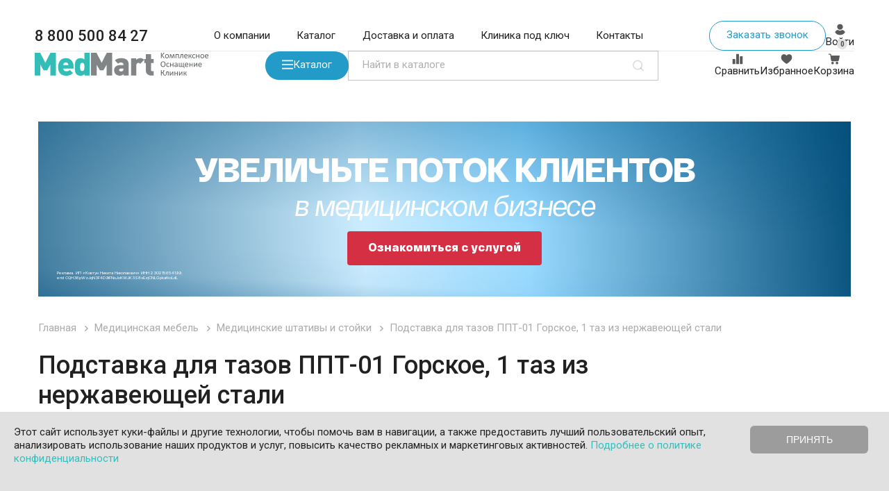

--- FILE ---
content_type: text/html; charset=UTF-8
request_url: https://medmart.pro/products/podstavka-s-tazom-gorskoe-pt1
body_size: 61998
content:
<!DOCTYPE html>

<html>
<head>
	<base href="https://medmart.pro/"/>
	<title>Подставка для таза ППТ-01 Горское с тазом | Купить в гипермаркете МедМарт</title>

	
	<meta http-equiv="Content-Type" content="text/html; charset=UTF-8" />
	<meta http-equiv="Content-Security-Policy" content="upgrade-insecure-requests"> 
	<meta name="description" content="Подставка для таза ППТ-01 с тазом из нержавеющей стали. Регулируемые опоры, мобильная конструкция. Для процедурных и смотровых кабинетов ✅ Доставка по РФ, выгодная цена, гарантия качества ☎️ Звоните: 8 (800) 500-84-27" />
	<meta name="keywords"    content="Подставка с тазом Горское ПТ1" />
	<meta name="viewport" content="width=device-width,initial-scale=1.0,user-scalable=no">
	
	<link rel="canonical" href="https://medmart.pro/products/podstavka-s-tazom-gorskoe-pt1"/>
	
    
    <link href="cache/minify/css/3481935024_style.min.css" rel="stylesheet"/>
	
	<link href="design/default_1/images/favicon-n.ico" rel="shortcut icon" type="image/x-icon"/>
	<link rel="icon" href="design/default_1/images/favicon.svg" />
	<link rel="apple-touch-icon" href="design/default_1/images/apple-touch-favicon-n.png"/>

	<link rel="stylesheet" href="https://medmart.pro/design/default_1/css/owl-carousel/owl.carousel.min.css">
    <link rel="stylesheet" href="https://medmart.pro/design/default_1/css/owl-carousel/owl.theme.default.min.css">
	<script src="https://medmart.pro/js/jquery/jquery.js"></script>

	<script src="https://medmart.pro/design/default_1/js/owl.carousel-refactored.min.js"></script>	

	<meta name="yandex-verification" content="888ab8b1542dc313" />
	
	<script type="text/javascript">
	var __cs = __cs || [];
	__cs.push(["setCsAccount", "_BgaBK7k8o1cor6a452senTlNSBCMcyM"]);
	</script>
	<script type="text/javascript" async src="https://app.comagic.ru/static/cs.min.js"></script>
	

<!-- Yandex.Metrika counter -->
<script type="text/javascript" >
   (function(m,e,t,r,i,k,a){m[i]=m[i]||function(){(m[i].a=m[i].a||[]).push(arguments)};
   m[i].l=1*new Date();
   for (var j = 0; j < document.scripts.length; j++) {if (document.scripts[j].src === r) { return; }}
   k=e.createElement(t),a=e.getElementsByTagName(t)[0],k.async=1,k.src=r,a.parentNode.insertBefore(k,a)})
   (window, document, "script", "https://mc.yandex.ru/metrika/tag.js", "ym");

   ym(39564845, "init", {
        clickmap:true,
        trackLinks:true,
        accurateTrackBounce:true,
        webvisor:true,
        ecommerce:"dataLayer"
   });
</script>
<noscript><div><img src="https://mc.yandex.ru/watch/39564845" style="position:absolute; left:-9999px;" alt="" /></div></noscript>
<!-- /Yandex.Metrika counter -->

</head>
<body>

 
<div style="display: none" class="transparent-back"></div>
	<div class="wrapper">

		<header class="medmart__header__new">
    <div class="header__new-box">
        <!-- Верхняя часть хедера -->
        <div class="header__new-top">
            <!-- Блок телефона -->
            <div class="header__new-top-phone">
                <a class="header__new-top-phone-url" href="tel:88005008427">8 800 500 84 27</a>
            </div>
            
            <!-- Основное меню -->
            <ul class="header__new-top-menu-list">
                                                            <li class="header__new-top-menu-item">
                            <a class="header__new-top-menu-item-url" href="o-kompanii-medmart">О компании</a>
                        </li>
                                                                                                                    <li class="header__new-top-menu-item">
                            <a class="header__new-top-menu-item-url" href="fullcatalog">Каталог</a>
                        </li>
                                                                                <li class="header__new-top-menu-item">
                            <a class="header__new-top-menu-item-url" href="dostavka-i-oplata">Доставка и оплата</a>
                        </li>
                                                                                                                                                                                                                                                                                                                                                                                                                                                                                                                                                                                                                                                                                                                                                                                                                                                                                                                                                                                                                                                                                                                                                                                                                                                                                                                                                                                                                                                                                                                                                                                                                                                                                                                                                                                                                                                                                                                                                                                                                                                                                                                                                                                                                                                                                                                                                                                                                                                                                                                                                                                                                                                                                                                                                                                                                                                                                                                                                                                                                                                                                                                                                                                                                                                                                                                                                                                                                                                                                                                                                                                                                                                                                                                                                                                                                                                                                                                                                                                                                                                                                                                                                                                                                                                                                                                                                                                                                                                                                                                                                                                                                                                                                                                                                                                                                                                                                                                                                                                                                                                                                                                                                                                                                                                                                                                                                                                                                                                                                                                                                                                                                                                                                                                                                                                                                                                                                                                                                                                                                                                                                                                                                                                                                                                                                                                                                                                                                                                                                                                                                                                                                                                                                                                                                                                                                                                                                                                                                                                                                                                                                                                                                                                                                                                                                                                                                                                                                                                                                                                                                                                                                                                                                                                                                                                                                                                                                                                                                                                                                                                                                                                                                                                                                                                                                                                                                                                                                                                                                                                                                                                                                                                                                                                                                                                                                                                                                                                                                                                                                                                                                                                                                                                                                                                                                                                                                                                                                                                                                                                                                                                                                                                                                                                                                                                                                                                                                                                                                                                                                                                                                                                                                                                                                                                                                                                                                                                                                                                                                                                                                                                                                                                                                                                                                                                                                                                                                                                    <li class="header__new-top-menu-item">
                            <a class="header__new-top-menu-item-url" href="https://open.medmart.pro/">Клиника под ключ</a>
                        </li>
                                                                                                                    <li class="header__new-top-menu-item">
                            <a class="header__new-top-menu-item-url" href="contact">Контакты</a>
                        </li>
                                                                                                                                                                                                                                                                                                                                                                                                                                                                                                                                                                                                                                                                                                                                                                                                                                                                                                                                                                                                                                                                                                                                                                                                                                                                                                                                                                                                                                    </ul>
            
            <!-- Кнопки действий: Заказать звонок, Войти, Меню -->
            <div class="header__new-top-btns">
                <!-- Кнопка Заказать звонок -->
                <a class="header__new-top-btns-call phone__text js-recall target-callback-open" href="#">Заказать звонок</a>
                
                <!-- Кнопка Войти / Личный кабинет -->
                <a class="header__new-top-btns-lk" href="/user/login">
                    <svg width="17" height="17" viewBox="0 0 17 17" fill="none" xmlns="http://www.w3.org/2000/svg">
                        <g clip-path="url(#clip0_272_949)">
                            <path d="M8.50117 8.8084C10.7869 8.8084 12.6554 6.93993 12.6554 4.6542C12.6554 2.36847 10.7869 0.5 8.50117 0.5C6.21544 0.5 4.347 2.36847 4.347 4.6542C4.347 6.93993 6.21548 8.8084 8.50117 8.8084ZM15.6304 12.1281C15.5216 11.856 15.3765 11.602 15.2132 11.3662C14.3787 10.1326 13.0908 9.31632 11.6395 9.11677C11.4581 9.09865 11.2586 9.1349 11.1135 9.24375C10.3516 9.80611 9.44454 10.0964 8.5012 10.0964C7.55787 10.0964 6.65086 9.80611 5.88895 9.24375C5.74381 9.1349 5.54426 9.08049 5.36287 9.11677C3.91162 9.31632 2.60551 10.1326 1.78919 11.3662C1.62593 11.602 1.48079 11.8742 1.37197 12.1281C1.31756 12.237 1.33568 12.364 1.39009 12.4728C1.53523 12.7268 1.71662 12.9808 1.87988 13.1984C2.13384 13.5431 2.40596 13.8515 2.71436 14.1417C2.96832 14.3957 3.25857 14.6315 3.54884 14.8674C4.98193 15.9377 6.7053 16.5 8.48308 16.5C10.2609 16.5 11.9842 15.9376 13.4173 14.8674C13.7076 14.6497 13.9978 14.3957 14.2518 14.1417C14.542 13.8515 14.8323 13.5431 15.0863 13.1984C15.2677 12.9626 15.431 12.7268 15.5761 12.4728C15.6667 12.364 15.6849 12.2369 15.6304 12.1281Z" fill="#5A5A5A"/>
                        </g>
                        <defs>
                            <clipPath id="clip0_272_949">
                                <rect width="16" height="16" fill="white" transform="translate(0.5 0.5)"/>
                            </clipPath>
                        </defs>
                    </svg>                            
                    <p class="header__new-top-btns-lk-txt">Войти</p>
                </a>
                
                <!-- Мобильное меню -->
                <div class="header__new-top-menu">
                    <input type="checkbox" id="header__new-top-burger-checkbox" class="header__new-top-burger-checkbox">
                    <div class="header__new-top-burger-checkbox-box">
                        <label for="header__new-top-burger-checkbox" class="header__new-top-burger">
                            <!-- Иконка бургера -->
                        </label>
                    </div>
                    <ul class="header__new-top-menu-list-mobile">
                        <!-- Логотип в мобильном меню -->
                        <li class="header__new-top-burger__logo">
                            <a class="header__new-top-burger__logo_url" href="/">
                                <img class="header__new-top-header__logo-img" src="design/default_1/images/logo-tp-menu-new.svg" alt="Логотип РСГ ГРУПП" />
                            </a>
                        </li>
                        <!-- Кнопка Каталога -->
                        <li>
                            <a class="header__new-bot-katalog" href="">
                                <svg width="16" height="17" viewBox="0 0 16 17" fill="none" xmlns="http://www.w3.org/2000/svg">
                                    <path d="M0 1.5V3.17L16 3.17V1.5H0ZM0 7.16667V8.83333H16V7.16667H7.38462H0ZM0 12.83V14.5H16V12.83H0Z" fill="white"></path>
                                </svg>
                                <p class="header__new-bot-katalog-txt">Каталог</p>
                            </a>
                        </li>
                        <!-- Динамические пункты меню -->
                                                                                    <li>
                                    <a href="o-kompanii-medmart" class="header__new-top-menu-item">О компании</a>
                                </li>
                                                                                                                                                                    <li>
                                    <a href="fullcatalog" class="header__new-top-menu-item">Каталог</a>
                                </li>
                                                                                                                <li>
                                    <a href="dostavka-i-oplata" class="header__new-top-menu-item">Доставка и оплата</a>
                                </li>
                                                                                                                                                                                                                                                                                                                                                                                                                                                                                                                                                                                                                                                                                                                                                                                                                                                                                                                                                                                                                                                                                                                                                                                                                                                                                                                                                                                                                                                                                                                                                                                                                                                                                                                                                                                                                                                                                                                                                                                                                                                                                                                                                                                                                                                                                                                                                                                                                                                                                                                                                                                                                                                                                                                                                                                                                                                                                                                                                                                                                                                                                                                                                                                                                                                                                                                                                                                                                                                                                                                                                                                                                                                                                                                                                                                                                                                                                                                                                                                                                                                                                                                                                                                                                                                                                                                                                                                                                                                                                                                                                                                                                                                                                                                                                                                                                                                                                                                                                                                                                                                                                                                                                                                                                                                                                                                                                                                                                                                                                                                                                                                                                                                                                                                                                                                                                                                                                                                                                                                                                                                                                                                                                                                                                                                                                                                                                                                                                                                                                                                                                                                                                                                                                                                                                                                                                                                                                                                                                                                                                                                                                                                                                                                                                                                                                                                                                                                                                                                                                                                                                                                                                                                                                                                                                                                                                                                                                                                                                                                                                                                                                                                                                                                                                                                                                                                                                                                                                                                                                                                                                                                                                                                                                                                                                                                                                                                                                                                                                                                                                                                                                                                                                                                                                                                                                                                                                                                                                                                                                                                                                                                                                                                                                                                                                                                                                                                                                                                                                                                                                                                                                                                                                                                                                                                                                                                                                                                                                                                                                                                                                                                                                                                                                                                                                                                                                                                                                                                                                                                                                                                                                                                                                                                                                                                                                                                                                                                                                                                                                                                                                                                                                                                                                                                                                                                                                                                                                                                                                                                                                                                                                                                                                                                                                                                                                                                                                                                                                                                                                                                                                                                                                                                                                                                                                                                                                                                                                                                                                                                                                                                                                                                                                                                                                                                                                                                                                                                                                                                                                                                                                                                                                                                                                                                                                                                                                                                                                                                                                                                                                                                                                                                                                                                                                                                                                                                                                                                                                                                                                                                                                                                                                                                                                                                                                                                                                                                                                                                                                                                                                                                                                                                                                                                                                                                                                                                                                                                                                                                                                                                                                                                                                                                                                                                                                                    <li>
                                    <a href="https://open.medmart.pro/" class="header__new-top-menu-item">Клиника под ключ</a>
                                </li>
                                                                                                                                                                    <li>
                                    <a href="contact" class="header__new-top-menu-item">Контакты</a>
                                </li>
                                                                                                                                                                                                                                                                                                                                                                                                                                                                                                                                                                                                                                                                                                                                                                                                                                                                                                                                                                                                                                                                                                                                                                                                                                                                                                                                                                                                                                                                                                                                                                                                                                                                                                                                                                                                                                                                                                                                                                                                                                                                            </ul>
                    <div class="header__new-top-overlay"></div>
                </div>
            </div>
        </div>
        
        <!-- Разделительная линия -->
        <div class="header__new-box-line"></div>
        
        <!-- Нижняя часть хедера -->
        <div class="header__new-bot">
            <!-- Логотип -->
            <a href="/" class="header__new-bot-logo">
                <img  class="header__new-bot-logo" src="design/default_1/images/logo-tp-menu-new.svg" title="МедМарт. Магазин медицинского оборудования." alt="МедМарт. Магазин медицинского оборудования."/>
            </a>
			
            
            <!-- Поиск и Каталог -->
            <div class="header__new-bot-search-box">
                <a class="header__new-bot-katalog" href="">
                    <svg width="16" height="17" viewBox="0 0 16 17" fill="none" xmlns="http://www.w3.org/2000/svg">
                        <path d="M0 1.5V3.17L16 3.17V1.5H0ZM0 7.16667V8.83333H16V7.16667H7.38462H0ZM0 12.83V14.5H16V12.83H0Z" fill="white"/>
                    </svg>
                    <p class="header__new-bot-katalog-txt">Каталог</p>
                </a>
                <div class="header__new-bot-search-container">
                    <form action="products" class="header__new-bot-search-container">
                        <div class="medmart-select-container">
                            <div class="medmart-select-trigger">
                                <span>Наименование</span>
                                <div class="arrow"></div>
                            </div>
                            <div class="medmart-options">
                                <!-- Опции -->
                                <span class="medmart-option selected" data-value="1">Наименование</span>
                                <span class="medmart-option" data-value="2">Артикул</span>
                                <span class="medmart-option" data-value="3">Код вида номенкл.классификации</span>
                                <span class="medmart-option" data-value="4">Код товара МедМарт</span>
                                <span class="medmart-option" data-value="5">Название кабинета</span>
                            </div>
                        </div>
                        <input type="hidden" name="radio_serch" value="1">
                        <div class="medmart-autocomplete">
                            <input type="text" class="header__new-bot-search-input input_search" name="keyworde" value="" placeholder="Найти в каталоге">
                        </div>
                        <input class="search__button button_search header__new-bot-search-container-button_search" type="submit" value="">
                    </form>
                </div>
            </div>
            
            <!-- Кнопки: Сравнить, Избранное, Корзина -->
            <div class="header__new-bot-btns">
                <!-- Сравнить -->
                <a class="header__new-bot-btns-btn" href="/compare">
                    <svg width="16" height="16" viewBox="0 0 16 16" fill="none" xmlns="http://www.w3.org/2000/svg">
                        <g clip-path="url(#clip0_272_974)">
                            <path d="M4.66663 8.66666V14.6667C4.66663 14.8435 4.59639 15.013 4.47136 15.1381C4.34634 15.2631 4.17677 15.3333 3.99996 15.3333H1.33329C1.15648 15.3333 0.986912 15.2631 0.861888 15.1381C0.736864 15.013 0.666626 14.8435 0.666626 14.6667V8.66666C0.666626 8.48985 0.736864 8.32028 0.861888 8.19525C0.986912 8.07023 1.15648 7.99999 1.33329 7.99999H3.99996C4.17677 7.99999 4.34634 8.07023 4.47136 8.19525C4.59639 8.32028 4.66663 8.48985 4.66663 8.66666ZM9.33329 0.666656H6.66663C6.48982 0.666656 6.32025 0.736894 6.19522 0.861919C6.0702 0.986943 5.99996 1.15651 5.99996 1.33332V14.6667C5.99996 14.8435 6.0702 15.013 6.19522 15.1381C6.32025 15.2631 6.48982 15.3333 6.66663 15.3333H9.33329C9.5101 15.3333 9.67967 15.2631 9.8047 15.1381C9.92972 15.013 9.99996 14.8435 9.99996 14.6667V1.33332C9.99996 1.15651 9.92972 0.986943 9.8047 0.861919C9.67967 0.736894 9.5101 0.666656 9.33329 0.666656ZM14.6666 3.99999H12C11.8231 3.99999 11.6536 4.07023 11.5286 4.19525C11.4035 4.32028 11.3333 4.48985 11.3333 4.66666V14.6667C11.3333 14.8435 11.4035 15.013 11.5286 15.1381C11.6536 15.2631 11.8231 15.3333 12 15.3333H14.6666C14.8434 15.3333 15.013 15.2631 15.138 15.1381C15.2631 15.013 15.3333 14.8435 15.3333 14.6667V4.66666C15.3333 4.48985 15.2631 4.32028 15.138 4.19525C15.013 4.07023 14.8434 3.99999 14.6666 3.99999Z" fill="#5A5A5A"/>
                        </g>
                        <defs>
                            <clipPath id="clip0_272_974">
                                <rect width="16" height="16" fill="white"/>
                            </clipPath>
                        </defs>
                    </svg>   
                    <p class="header__new-bot-btns-btn-txt">Сравнить</p>                         
                </a>
                
                <!-- Избранное -->
                <a href="favorites" class="header__new-bot-btns-btn" href="/favorites">
                    <svg width="17" height="16" viewBox="0 0 17 16" fill="none" xmlns="http://www.w3.org/2000/svg">
                        <g clip-path="url(#clip0_272_979)">
                            <path d="M8.5 14.9189C8.41906 14.9189 8.33816 14.898 8.26566 14.8562C8.18691 14.8107 6.31594 13.7244 4.41814 12.0876C3.29332 11.1175 2.39545 10.1553 1.74952 9.22782C0.913642 8.02763 0.4933 6.8732 0.500081 5.79655C0.508018 4.54374 0.956736 3.36555 1.76367 2.47899C2.58423 1.57749 3.67929 1.08105 4.8472 1.08105C6.34398 1.08105 7.71244 1.91949 8.50003 3.24768C9.28763 1.91952 10.6561 1.08105 12.1529 1.08105C13.2562 1.08105 14.309 1.52899 15.1172 2.34236C16.0042 3.23496 16.5082 4.49614 16.4999 5.80248C16.4931 6.87726 16.0649 8.02995 15.2272 9.22848C14.5792 10.1555 13.6826 11.1173 12.5622 12.0871C10.6713 13.7237 8.81381 14.81 8.73566 14.8554C8.66409 14.897 8.58278 14.9189 8.5 14.9189Z" fill="#5A5A5A"/>
                        </g>
                        <defs>
                            <clipPath id="clip0_272_979">
                                <rect width="16" height="16" fill="white" transform="translate(0.5)"/>
                            </clipPath>
                        </defs>
                    </svg>   
                    <p class="header__new-bot-btns-btn-txt">Избранное</p>                         
                </a>
                
                <!-- Корзина -->
                <a href="/cart" class="header__new-bot-btns-btn">
                    <svg width="16" height="16" viewBox="0 0 16 16" fill="none" xmlns="http://www.w3.org/2000/svg">
                            <g clip-path="url(#clip0_272_984)">
                                <path d="M12.1184 11.8962C11.0908 11.8952 10.257 12.7275 10.2559 13.755C10.2549 14.7826 11.0872 15.6165 12.1148 15.6175C13.1424 15.6185 13.9762 14.7863 13.9772 13.7587V13.7569C13.9762 12.7304 13.1449 11.8982 12.1184 11.8962ZM15.4185 2.98649C15.374 2.97786 15.3288 2.97349 15.2834 2.97341H3.95454L3.77511 1.77305C3.66332 0.975872 2.98144 0.382753 2.17644 0.382507H0.717701C0.321318 0.382507 0 0.703826 0 1.10021C0 1.49659 0.321318 1.81791 0.717701 1.81791H2.17823C2.22231 1.81759 2.26497 1.83351 2.29806 1.86264C2.33116 1.89176 2.35237 1.93205 2.35765 1.97582L3.46291 9.55114C3.61444 10.5137 4.44242 11.2239 5.41685 11.227H12.8827C13.8209 11.2282 14.6302 10.5688 14.8187 9.64982L15.9868 3.82747C16.0621 3.43831 15.8077 3.0618 15.4185 2.98649ZM7.56029 13.6772C7.51659 12.6797 6.6934 11.8945 5.69496 11.898C4.66821 11.9395 3.86949 12.8055 3.91098 13.8323C3.95079 14.8174 4.75221 15.6005 5.73803 15.6175H5.78289C6.8095 15.5725 7.60525 14.7038 7.56029 13.6772Z" fill="#5A5A5A"/>
                            </g>
                            <defs>
                                <clipPath id="clip0_272_984">
                                    <rect width="16" height="16" fill="white"/>
                                </clipPath>
                            </defs>
                        </svg>                              
                        <p class="header__new-bot-btns-btn-txt">Корзина</p>       
                    <div id="cart_informer">

                        

                        

                   <span class="cart__item-count-new-bot">0</span>




                    </div>
                </a>
			</div>
            </div>
        </div>
        
        <!-- Мобильная навигация -->
        <div class="header__new-mobile-navbar">
            <ul class="header__new-mobile-navbar-list">
                <!-- Главная -->
                <li class="header__new-mobile-navbar-item">
                    <a class="header__new-mobile-navbar-url" href="/">
                        <svg width="16" height="16" viewBox="0 0 16 16" fill="none" xmlns="http://www.w3.org/2000/svg">
                            <path d="M15.5699 6.95993L15.5689 6.95884L9.04147 0.4317C8.76322 0.153297 8.39331 0 7.99986 0C7.60638 0 7.23647 0.153203 6.95813 0.431575L0.434122 6.9554C0.431934 6.95758 0.429746 6.9599 0.427559 6.96212C-0.143812 7.53674 -0.142812 8.46908 0.430371 9.04227C0.69221 9.30426 1.03809 9.456 1.40788 9.47187C1.42288 9.47334 1.43804 9.47406 1.45329 9.47406H1.71344V14.2777C1.71344 15.2282 2.48683 16.0016 3.43762 16.0016H5.99131C6.25015 16.0016 6.46011 15.7918 6.46011 15.5328V11.7668C6.46011 11.3331 6.81296 10.9802 7.24672 10.9802H8.75297C9.18676 10.9802 9.53955 11.3331 9.53955 11.7668V15.5328C9.53955 15.7918 9.74942 16.0016 10.0083 16.0016H12.5621C13.5129 16.0016 14.2863 15.2282 14.2863 14.2777V9.47409H14.5275C14.9208 9.47409 15.2908 9.32089 15.5692 9.04255C16.143 8.4684 16.1433 7.53446 15.5699 6.95993Z" fill="#5A5A5A"/>
                        </svg>   
                        <p class="header__new-mobile-navbar-url-txt">Главная</p> 
                    </a>
                </li>
                
                <!-- Сравнить -->
                <li class="header__new-mobile-navbar-item">
                    <a class="header__new-mobile-navbar-url" href="/compare">
                        <svg width="16" height="16" viewBox="0 0 16 16" fill="none" xmlns="http://www.w3.org/2000/svg">
                            <g clip-path="url(#clip0_272_974)">
                                <path d="M4.66663 8.66666V14.6667C4.66663 14.8435 4.59639 15.013 4.47136 15.1381C4.34634 15.2631 4.17677 15.3333 3.99996 15.3333H1.33329C1.15648 15.3333 0.986912 15.2631 0.861888 15.1381C0.736864 15.013 0.666626 14.8435 0.666626 14.6667V8.66666C0.666626 8.48985 0.736864 8.32028 0.861888 8.19525C0.986912 8.07023 1.15648 7.99999 1.33329 7.99999H3.99996C4.17677 7.99999 4.34634 8.07023 4.47136 8.19525C4.59639 8.32028 4.66663 8.48985 4.66663 8.66666ZM9.33329 0.666656H6.66663C6.48982 0.666656 6.32025 0.736894 6.19522 0.861919C6.0702 0.986943 5.99996 1.15651 5.99996 1.33332V14.6667C5.99996 14.8435 6.0702 15.013 6.19522 15.1381C6.32025 15.2631 6.48982 15.3333 6.66663 15.3333H9.33329C9.5101 15.3333 9.67967 15.2631 9.8047 15.1381C9.92972 15.013 9.99996 14.8435 9.99996 14.6667V1.33332C9.99996 1.15651 9.92972 0.986943 9.8047 0.861919C9.67967 0.736894 9.5101 0.666656 9.33329 0.666656ZM14.6666 3.99999H12C11.8231 3.99999 11.6536 4.07023 11.5286 4.19525C11.4035 4.32028 11.3333 4.48985 11.3333 4.66666V14.6667C11.3333 14.8435 11.4035 15.013 11.5286 15.1381C11.6536 15.2631 11.8231 15.3333 12 15.3333H14.6666C14.8434 15.3333 15.013 15.2631 15.138 15.1381C15.2631 15.013 15.3333 14.8435 15.3333 14.6667V4.66666C15.3333 4.48985 15.2631 4.32028 15.138 4.19525C15.013 4.07023 14.8434 3.99999 14.6666 3.99999Z" fill="#5A5A5A"></path>
                            </g>
                            <defs>
                                <clipPath id="clip0_272_974">
                                    <rect width="16" height="16" fill="white"></rect>
                                </clipPath>
                            </defs>
                        </svg>   
                        <p class="header__new-mobile-navbar-url-txt">Сравнить</p> 
                    </a>
                </li>
                
                <!-- Избранное -->
                <li class="header__new-mobile-navbar-item">
                        <a class="header__new-mobile-navbar-url" href="/favorites">                            
                            <svg width="17" height="16" viewBox="0 0 17 16" fill="none" xmlns="http://www.w3.org/2000/svg">
                                <g clip-path="url(#clip0_272_979)">
                                <path d="M8.5 14.9189C8.41906 14.9189 8.33816 14.898 8.26566 14.8562C8.18691 14.8107 6.31594 13.7244 4.41814 12.0876C3.29332 11.1175 2.39545 10.1553 1.74952 9.22782C0.913642 8.02763 0.4933 6.8732 0.500081 5.79655C0.508018 4.54374 0.956736 3.36555 1.76367 2.47899C2.58423 1.57749 3.67929 1.08105 4.8472 1.08105C6.34398 1.08105 7.71244 1.91949 8.50003 3.24768C9.28763 1.91952 10.6561 1.08105 12.1529 1.08105C13.2562 1.08105 14.309 1.52899 15.1172 2.34236C16.0042 3.23496 16.5082 4.49614 16.4999 5.80248C16.4931 6.87726 16.0649 8.02995 15.2272 9.22848C14.5792 10.1555 13.6826 11.1173 12.5622 12.0871C10.6713 13.7237 8.81381 14.81 8.73566 14.8554C8.66409 14.897 8.58278 14.9189 8.5 14.9189Z" fill="#5A5A5A"></path>
                                </g>
                                <defs>
                                <clipPath id="clip0_272_979">
                                <rect width="16" height="16" fill="white" transform="translate(0.5)"></rect>
                                </clipPath>
                                </defs>
                            </svg>   
                            <p class="header__new-mobile-navbar-url-txt">Избранное </p> 
                        </a>
                </li>
                
                <!-- Корзина -->
                <li class="header__new-mobile-navbar-item">
                    <a class="header__new-mobile-navbar-url" href="/cart">
                        <svg width="16" height="16" viewBox="0 0 16 16" fill="none" xmlns="http://www.w3.org/2000/svg">
                            <g clip-path="url(#clip0_272_984)">
                                <path d="M12.1184 11.8962C11.0908 11.8952 10.257 12.7275 10.2559 13.755C10.2549 14.7826 11.0872 15.6165 12.1148 15.6175C13.1424 15.6185 13.9762 14.7863 13.9772 13.7587V13.7569C13.9762 12.7304 13.1449 11.8982 12.1184 11.8962ZM15.4185 2.98649C15.374 2.97786 15.3288 2.97349 15.2834 2.97341H3.95454L3.77511 1.77305C3.66332 0.975872 2.98144 0.382753 2.17644 0.382507H0.717701C0.321318 0.382507 0 0.703826 0 1.10021C0 1.49659 0.321318 1.81791 0.717701 1.81791H2.17823C2.22231 1.81759 2.26497 1.83351 2.29806 1.86264C2.33116 1.89176 2.35237 1.93205 2.35765 1.97582L3.46291 9.55114C3.61444 10.5137 4.44242 11.2239 5.41685 11.227H12.8827C13.8209 11.2282 14.6302 10.5688 14.8187 9.64982L15.9868 3.82747C16.0621 3.43831 15.8077 3.0618 15.4185 2.98649ZM7.56029 13.6772C7.51659 12.6797 6.6934 11.8945 5.69496 11.898C4.66821 11.9395 3.86949 12.8055 3.91098 13.8323C3.95079 14.8174 4.75221 15.6005 5.73803 15.6175H5.78289C6.8095 15.5725 7.60525 14.7038 7.56029 13.6772Z" fill="#5A5A5A"/>
                            </g>
                            <defs>
                                <clipPath id="clip0_272_984">
                                    <rect width="16" height="16" fill="white"/>
                                </clipPath>
                            </defs>
                        </svg>                              
                        <p class="header__new-bot-btns-btn-txt">Корзина</p>
                        <div id="cart_informer_mobile">
                            

                   <span class="cart__item-count-new-bot">0</span>



                        </div>
                    </a>
                </li>
                
                <!-- Войти / Личный кабинет -->
                <li class="header__new-mobile-navbar-item">
                    <a class="header__new-mobile-navbar-url" href="/user/login">
                        <svg width="17" height="16" viewBox="0 0 17 16" fill="none" xmlns="http://www.w3.org/2000/svg">
                            <g clip-path="url(#clip0_286_761)">
                                <path d="M8.50117 8.3084C10.7869 8.3084 12.6554 6.43993 12.6554 4.1542C12.6554 1.86847 10.7869 0 8.50117 0C6.21544 0 4.347 1.86847 4.347 4.1542C4.347 6.43993 6.21548 8.3084 8.50117 8.3084ZM15.6304 11.6281C15.5216 11.356 15.3765 11.102 15.2132 10.8662C14.3787 9.63264 13.0908 8.81632 11.6395 8.61677C11.4581 8.59865 11.2586 8.6349 11.1135 8.74375C10.3516 9.30611 9.44454 9.59635 8.5012 9.59635C7.55787 9.59635 6.65086 9.30611 5.88895 8.74375C5.74381 8.6349 5.54426 8.58049 5.36287 8.61677C3.91162 8.81632 2.60551 9.63264 1.78919 10.8662C1.62593 11.102 1.48079 11.3742 1.37197 11.6281C1.31756 11.737 1.33568 11.864 1.39009 11.9728C1.53523 12.2268 1.71662 12.4808 1.87988 12.6984C2.13384 13.0431 2.40596 13.3515 2.71436 13.6417C2.96832 13.8957 3.25857 14.1315 3.54884 14.3674C4.98193 15.4377 6.7053 16 8.48308 16C10.2609 16 11.9842 15.4376 13.4173 14.3674C13.7076 14.1497 13.9978 13.8957 14.2518 13.6417C14.542 13.3515 14.8323 13.0431 15.0863 12.6984C15.2677 12.4626 15.431 12.2268 15.5761 11.9728C15.6667 11.864 15.6849 11.7369 15.6304 11.6281Z" fill="#5A5A5A"/>
                            </g>
                            <defs>
                                <clipPath id="clip0_286_761">
                                    <rect width="16" height="16" fill="white" transform="translate(0.5)"/>
                                </clipPath>
                            </defs>
                        </svg>
                        <p class="header__new-mobile-navbar-url-txt">Войти</p> 
                    </a>
                </li>
            </ul>
        </div>
    </div>
</header>




		<div class="main test1">

		<style>
.catalog { padding-top: 0; }

@font-face{
  font-family:'RF Dewi';
  src:url('/design/default_1/fonts/RFDewi-Semibold.woff2') format('woff2'),
      url('/design/default_1/fonts/RFDewi-Semibold.woff') format('woff');
  font-weight:600; font-style:normal; font-display:swap;
}
@font-face{
  font-family:'RF Dewi';
  src:url('/design/default_1/fonts/RFDewi-Black.woff2') format('woff2'),
      url('/design/default_1/fonts/RFDewi-Black.woff') format('woff');
  font-weight:900; font-style:normal; font-display:swap;
}
@font-face{
  font-family:'RF Dewi';
  src:url('/design/default_1/fonts/RFDewi-Italic.woff2') format('woff2'),
      url('/design/default_1/fonts/RFDewi-Italic.woff') format('woff');
  font-weight:400; font-style:italic; font-display:swap;
}
@font-face{
  font-family:'Inter';
  src:url('/design/default_1/fonts/Inter-Regular.woff2') format('woff2'),
      url('/design/default_1/fonts/Inter-Regular.woff') format('woff');
  font-weight:400; font-style:normal; font-display:swap;
}

.tfb *,.tfb *::before,.tfb *::after{ box-sizing:border-box; margin:0; padding:0; }

.tfb-container{
  width:100%;
  max-width:1170px;
  margin:20px auto 0 auto;
}

.tfb{
  min-width:320px;
  width:100%;
  position:relative;
  overflow:hidden;
  color:#fff;
  isolation:isolate;
  background:
    linear-gradient(267.21deg,
      #004973 -5.86%,
      rgba(0,77,122,0.970952) 0%,
      rgba(0,163,255,0.40) 40%,
      rgba(0,163,255,0.20) 60%,
      #004973 119.59%),
    linear-gradient(182.86deg,
      rgba(0,73,115,0.40) 6.1%,
      rgba(0,73,115,0.00) 55.64%,
      rgba(0,73,115,0.00) 72.39%,
      rgba(0,73,115,0.0412482) 86.84%,
      rgba(0,73,115,0.40) 105.21%);
  background-repeat:no-repeat;
  background-size:cover;
  background-position:center;
}

.tfb-bg{
  position:absolute;
  inset:0;
  overflow:hidden;
  pointer-events:none;
  z-index:0;
}
.tfb-bg .bg-img{
  position:absolute;
  max-width:none;
  height:auto;
  transition: transform .35s ease, left .35s ease, top .35s ease, right .35s ease, bottom .35s ease;
}
/* === Плавное парение (CSS-only) === */
/* Анимируем типизированную переменную-угол */
@property --tfb-angle {
  syntax: '<angle>';
  initial-value: 0deg;
  inherits: false;
}

@keyframes tfb-float-xy {
  from { --tfb-angle: 0deg; }
  to   { --tfb-angle: 360deg; }
}

.tfb-bg .bg-img:not(.bg-big-chart):not(.bg-big-chart-blur){
  --ampX: 5px;
  --ampY: 5px;
  --dur: 7.5s;
  --delay: 0s;

  animation: tfb-float-xy var(--dur) linear infinite;
  animation-delay: var(--delay);

  translate: calc(cos(var(--tfb-angle)) * var(--ampX))
             calc(sin(var(--tfb-angle)) * var(--ampY));

  will-change: transform, translate;
}

.bg-plus{           --delay:-1.2s; --dur:7.0s; }
.bg-seo{            --delay:-2.0s; --dur:7.6s; }
.bg-pill-left-1{    --delay:-1.6s; --dur:8.0s; }
.bg-pill-left-2{    --delay:-3.1s; --dur:7.2s; }
.bg-chart-plus-1{   --delay:-1.4s; --dur:6.8s; }
.bg-chart-plus-2{   --delay:-2.6s; --dur:6.5s; }
.bg-pill-right{     --delay:-1.9s; --dur:8.2s; }

/* ===== LEFT GROUP (DESKTOP BASE) ===== */
.bg-plus{
  left:7px; top:3px;
  transform: rotate(-128.61deg) scale(0.79);
}
.bg-seo{
  left:85.73px; top:51px; z-index:1;
}
.bg-pill-left-1{
  z-index:2;
  top:-36%;
  left:231px;
  transform: rotate(7.22deg);
}
.bg-pill-left-2{
  z-index:2;
  left:130px; top:42px;
  transform: rotate(78.22deg) scale(0.33);
}

/* ===== RIGHT GROUP (DESKTOP BASE) ===== */
.bg-big-chart{
  top:-178px; right:-6%;
  transform: scale(1);
}
.bg-chart-plus-1{
  top:133px; right:175px;
  transform: rotate(-17.16deg) scale(0.66);
}
.bg-chart-plus-2{
  right:85px; top:10px;
  transform: rotate(16.58deg);
}
.bg-pill-right{
  bottom:29px; right:-60px;
  transform: rotate(-14.26deg) scale(0.53);
}
.bg-big-chart-blur{
  top:-5px; right:-1.3%;
  transform: scale(1);
  z-index:1;
}

/* ===== (DESKTOP) ===== */
.tfb-content{
  position:relative;
  z-index:2;
  padding:27px;
  padding-bottom:24px;
  display:flex;
  flex-direction:column;
  align-items:center;
  text-align:center;
}
.tfb-title-top{
  margin-top:15px;
  font-family:'RF Dewi', Arial, sans-serif;
  font-style:normal;
  font-weight:900;
  font-size:48px;
  line-height:110%;
  letter-spacing:-0.04em;
  color:#FFFFFF;
}
.tfb-title-bottom{
  margin-top:4px;
  font-family:'RF Dewi', Arial, sans-serif;
  font-style:italic;
  font-weight:400;
  font-size:40px;
  line-height:110%;
  letter-spacing:-0.04em;
  color:#FFFFFF;
}
.tfb-cta {
  margin-top:16px;
  display:inline-flex;
  align-items:center;
  justify-content:center;
  border:none;
  border-radius:4px;
  background:#D42F42;
  cursor:pointer;
  padding:12px 30px 16px 30px;
  min-width:200px;
  white-space:nowrap;
  font-family:'RF Dewi', Arial, sans-serif;
  font-style:normal;
  font-weight:700;
  font-size:16px;
  line-height:135%;
  color:#FFFFFF;
  text-decoration: none;
  transition:
    filter .25s ease,
    transform .25s ease;
}

.tfb-cta:hover {
  filter: brightness(0.95);
  transform: scale(1.05);
  text-decoration: none; 
  color: white;
}

.tfb-cta:active {
  transform: scale(0.98);
}


.tfb-legal{
  margin-top:7px;
  max-width:188px;
  width:188px;
  text-align:left;
  font-family:'Inter', Arial, sans-serif;
  font-style:normal;
  font-weight:400;
  font-size:6px;
  line-height:7px;
  color:#FFFFFF;
  min-height:14px;
  align-self:flex-start;
}

@media (max-width: 1170px) {
  .tfb-container {
    padding-bottom: 45px;
  }
}

@media (max-width:700px){
  .tfb{ --tfb-mb: clamp(0px, calc(-34.21053vw + 239.47368px), 130px); }

  .bg-plus{
    left: calc(15.26316vw - 99.84211px);
    top:  calc(-25.78947vw + 183.52632px);
    transform: rotate(-128.61deg) scale(0.79);
  }

  .bg-seo{
    left: calc(24.21053vw - 83.74368px);
    top:  calc(-9.73684vw + 119.15789px);
    transform: rotate(-19deg) scale(0.7);
    z-index:1;
  }

  .bg-pill-left-1{
    left: calc(87.10526vw - 378.73684px);
    top: -36%;
    transform: rotate(7.22deg);
    z-index:2;
  }

  .bg-pill-left-2{
    left: calc(30.78947vw - 85.52632px);
    top:  calc(-7.89474vw + 97.26316px);
    transform: rotate(78.22deg) scale(0.33);
    z-index:2;
  }

  .bg-big-chart{
    right: calc(25.15789vw - 218.10526px);
    top:   calc(-36.31579vw + 76.21053px + 0.35 * var(--tfb-mb));
    transform: scale(1);
  }

  .bg-chart-plus-1{
    right: calc(17.10526vw + 55.26316px);
    top:   calc(-17.63158vw + 256.42105px);
    transform: rotate(-17.16deg) scale(0.66);
  }

  .bg-chart-plus-2{
    right: calc(37.36842vw - 176.57895px);
    top:   calc(-22.36842vw + 166.57895px);
    transform: rotate(16.58deg);
  }

  .bg-pill-right{
    right:  calc(35.78947vw - 310.52632px);
    bottom: calc(4.47368vw - 2.31579px);
    transform: rotate(-14.26deg) scale(0.53);
  }

  .bg-big-chart-blur{
    right: -1.3%;
    top:   calc(-39.73684vw + 273.15789px);
    transform: scale(1);
    z-index:1;
  }

  .tfb-content{
    padding:0 15px;
    padding-bottom:16px;
  }
  .tfb-title-top{
    margin-top:22px;
    font-size:32px;
    line-height:98%;
  }
  .tfb-title-bottom{
    font-size:24px;
    line-height:110%;
    margin-bottom: var(--tfb-mb);
  }
  .tfb-cta{ min-width:0; }
  .tfb-legal{
    align-self:center;
    text-align:center;
    width:auto; max-width:188px;
  }
}
</style>

<div class="tfb-container">
  <div class="tfb">

  <div class="tfb-bg">
    <img src="/design/default_1/images/technofix-banner/plus.webp"           alt="" class="bg-img bg-plus">
    <img src="/design/default_1/images/technofix-banner/seo.webp"            alt="" class="bg-img bg-seo">
    <img src="/design/default_1/images/technofix-banner/pill.webp"           alt="" class="bg-img bg-pill-left-1">
    <img src="/design/default_1/images/technofix-banner/pill.webp"           alt="" class="bg-img bg-pill-left-2">

    <img src="/design/default_1/images/technofix-banner/big-chart.webp"      alt="" class="bg-img bg-big-chart">
    <img src="/design/default_1/images/technofix-banner/plus.webp"           alt="" class="bg-img bg-chart-plus-1">
    <img src="/design/default_1/images/technofix-banner/plus.webp"           alt="" class="bg-img bg-chart-plus-2">
    <img src="/design/default_1/images/technofix-banner/pill.webp"           alt="" class="bg-img bg-pill-right">
    <img src="/design/default_1/images/technofix-banner/big-chart-blur.webp" alt="" class="bg-img bg-big-chart-blur">
  </div>

    <div class="tfb-content">
      <h2 class="tfb-title-top">Увеличьте поток клиентов</h2>
      <div class="tfb-title-bottom">в медицинском бизнесе</div>

      <a target="_blank" href="https://med.technofix-group.ru/"  class="tfb-cta" type="button">Ознакомиться с услугой</a>

      <div class="tfb-legal">
        Реклама. ИП &laquo;Ковтун Никита Николаевич&raquo; ИНН 230215654199.
        erid CQH36pWzJqN3F4D9iFNoJoKWJK3S8xEzjCNLGpkafkoLdL
      </div>
    </div>

  </div>
</div>


						
			<div class="container">

				
<style>
    img.product_icon.icon_transit {
        cursor: pointer;
        width: 50px;
        height: 50px;
        z-index: 10;
    }

    .desc_icon {
        /* display: none; */
        position: absolute;
        font-size: 13px;
        left: 0px;
        background-color: #31bfbd;
        width: 80px;
        color: #fff;
        transform: translateY(5px);
        opacity: 0;
        z-index: 0;
        display: flex;
        transition: all 0.5s;
        justify-content: center;
        align-items: center;
        height: 25px;
        top: -35px;
    }

    .desc_icon:before {
        content: '';
        position: absolute;
        bottom: 3;
        right: 62px;
        display: block;
        width: 0;
        height: 0;
        border-top: 8px solid transparent;
        border-bottom: 8px solid transparent;
        border-left: 8px solid #00c0bd;
        transform: rotate(90deg) translate(12px, 0);
    }

    span.price.price_block {
        display: flex;
    }

    .block_img_transit {
        position: absolute;
        right: 25px;
        bottom: 10px;
    }
    .page__ozon__block{
        margin: 5px 0;
        padding: 5px 0;
        position: relative;
        display: flex;
        align-items: center;
        justify-content: center;
        display: flex;
        flex-direction: justify-items;
        justify-content: space-between;
    }
    .page__ozon__block p{
        margin-top: 15px;
        font-family: Roboto;
        font-style: normal;
        font-weight: 700;
        font-size: 20px;
        line-height: 23px;
        text-align: left;
    }
    .page__ozon__block img{
        margin-left: 5px;
    }
</style>
<!-- Хлебные крошки product /-->

<div class="path">
    <a class="path__item" href="./">Главная</a>
            <a class="path__item" href="catalog/meditsinskaya-mebel">Медицинская мебель</a>
            <a class="path__item" href="catalog/shtativy-stojki">Медицинские штативы и стойки</a>
            <span class="path__item path__item--current">Подставка для тазов ППТ-01 Горское, 1 таз из нержавеющей стали</span>
</div>

<div class="block product-page" itemscope itemtype="http://schema.org/Product">
    <h1 class="product-page__title" data-product="8647" itemprop="name">Подставка для тазов ППТ-01 Горское, 1 таз из нержавеющей стали</h1>
    <div class="under_title">
        <div class="wrap_cont">
                            <div class="product-page__sku">Артикул: ГОР-ППТ-01</div>
                            <div class="product-page__sku">Код: 18126</div>        </div>
        <div class="add_to_favorites ">
            <span class="fav_img"></span><span>Добавить в избранное</span>
        </div>
    </div>

    <!-- <div class="product-page__sku"><div class="sku">Артикул: ГОР-ППТ-01</div><div class="add_to_favorites "><span class="fav_img"></span><span class="add_to_favorites_text">Добавить в избранное</span></div></div> -->
    <div class="product-main_content">
        <div class="product-page__img">
                                        <div class="product-page__image image">
                    <a href="https://medmart.pro/files/products/podstavka-s-tazom-gorskoe-pt1.800x600w.png?6d05007c98f6bb36bd7732a369e4d364" class="zoom" rel="group"><img
                                src="https://medmart.pro/files/products/podstavka-s-tazom-gorskoe-pt1.400x400.png?788aae37210f04f3778b9bb30c9f6d7e" alt=""
                                itemprop="image"/></a>
                                        <div class="block_img_transit">
                                                                                                </div>
                    <!-- -->

                    
                    
                                    </div>
                    </div>
        <div class="product-page__description" itemprop="offers" itemscope itemtype="http://schema.org/Offer">
            <!-- Выбор варианта товара -->
            <form class="variants product-page__variants" action="/cart">
                <div class="product-page__variants-bottom">
                    <div class="product-page__pdf1">
                        <p style="display:none;"></p>
                        <p style="display:none;"></p>
                        <p style="display:none;"></p>
                                                    <p style="display:none;">0</p>
                                                                            <div class="variant_table" style="width:100%">
                                <p style="display:none;"></p>
                                <p style="display:none;"></p>
                                <p style="display:none;"></p>
                                                                    <p style="display:none;">0</p>
                                                                                                                                                                                        <p style="display:none;">0</p>
                                            <p style="display:none;"></p>
                                            <div class="variant"
                                                 >
                                                <div class="input_wrap">
                                                    <input id="product_367779" name="variant" value="367779"
                                                           type="radio" class="variant_radiobutton"
                                                           checked style="display:none;"/>
                                                </div>
                                                <label  for="product_367779">

                                                    <div class="text_variant" style="text-align: left;">
                                                        <div class="title_product">
                                                                                                                    </div>
                                                        <div class="row compare_price_wrapper">
                                                            <div class="compare_price_div">
                                                                                                                            </div>
                                                                                                                    </div>

                                                        <span class="price">
															<!-- <span class="price-text product-page__price-text">Цена: </span> -->
															<span itemprop="price">
																                                                                    11 002
                                                                															</span> 
															<span class="currency">руб</span><span
                                                                    style="display: none"
                                                                    itemprop="priceCurrency">RUR</span>
														</span>

                                                        <div class="product-popup__shortdescription ">
                                                            <!--  -->
                                                            <p>Горское ППТ-01 - модель недорогой, практичной и удобной в эксплуатации подставки. Высоту держателя таза можно менять, в зависимости от расположения пациента (стоя, сидя, лежа), разновидности процедуры и удобства для медперсонала. Медицинское изделие поставляется в комплекте с тазом из нержавеющей стали. Объем ёмкости - 5,3 литра.</p>
                                                            <!--  -->
                                                            <!-- <a href="/products/podstavka-s-tazom-gorskoe-pt1/#benefits" class="go_to_benefits">Подробнее</a> -->
                                                            <div class="more">&#8230; ещё</div>
                                                        </div>
                                                                                                                <div class="amount sklad">
                                                            <b>                                                                     Количество на складе: под заказ
                                                                                                                            </b>
                                                        </div>

                                                        <div class="amount sklad"><b>
                                                                                                                                                                                                                                                                                                                                                                                                                                                                                                                                                        </b>
                                                        </div>


                                                    </div>
                                                </label>
                                            </div>
                                                                                                                                                                        </div>
                                                                            <br>
                                                <div style="text-align: left;">
                            

                            <div class="page__amount__block">
                                
                                
                    
                                                                <span class='mylist_add'><label>Сравнить <input class='addps' data-href="/compare?id=8647" data-id='8647' data-key='compare' data-informer='1' type="checkbox"/></label></span>
                                
                                <div class="cart-page__amount">
                                                                            <div class="cart-page__amount-block">
                                            <div class="cart-page__amount-plus"></div>
                                            <input type="text" name="amount" data-amount="1"
                                                   value="1" class="cart-page__amount-elem">
                                            <div class="cart-page__amount-minus"></div>
                                        </div>
                                                                    </div>
                                                                                                                                                                                                                                                <input                                     type="submit"
                                                                                                                    class="button product-page__variants-button target-add-detail-cart"
                                                                                                                            value="В КОРЗИНУ"
                                                                                 data-result-text="Добавлено"/>

                            </div>

                        </div>
                        <br>
                        <div class="clearfix"></div>
                        <div class="list_with_blue">
                                                        <!--<p>Оформление заказа возможно <br>только на юридическое лицо и ИП<br></p>-->
                                                        <p>Доставка по всей России<br> <a class="more" href="/dostavka-i-oplata">Подробнее</a></p>
                                                            <p>Товар с регистрационным удостоверением</p>
                                <p>После покупки Вы получите реестр с общими сведениями о приобретённых товарах для
                                    удобного заполнения данных в ФРМО ЕГИСЗ</p>
                                                                                </div>


                        <!-- <input type=hidden name=amount value="1"/>
						Количество в упаковке: <b>1</b><br><br>																				<br><br><br><br><div class="clearfix"></div>
						<span style="color:red">Оформление заказа возможно только на юридическое лицо и ИП<br></span>
						<div class="clearfix"></div><br>
						 -->

                    </div>
                    <!-- 					<div class="product-page__pdf">
						<span>Коммерческое предложение</span>
						

						<div style="margin-top:10px;">
							<input id="email_client" name="email_client" type="text" class="subscribe__item" placeholder="Введите ваш email" style="margin-bottom:10px;border: 1px solid #ccc;"/>
							<input id="phone_client" name="phone_client" type="text" class="subscribe__item js-mask_phone_one" placeholder="Введите ваш телефон" style="margin-bottom:10px;border: 1px solid #ccc;"/>
							<input id="product_url" name="product_url" type="hidden" value="podstavka-s-tazom-gorskoe-pt1"/>
							<span class="footer__text" style="font-size: 13px;margin-bottom:10px;color: rgb(90, 90, 90);
	line-height: 18px;">Коммерческое предложение формируется автоматически. Коммерческое предложение на несколько товаров можно сформировать, положив их в корзину.</span>
							<input type="button" id="submit_xls_product" class="subscribe__button" style="width: 191px;" value="отправить письмо" />
							<p style="font-size: 11px;">Отправляя настоящую форму я подтверждаю свое согласие на обработку своих персональных данных в соответствии с <a href="https://medmart.pro/politika-konfidentsialnosti">Политикой конфиденциальности</a> ООО "МЕДМАРТ"</p>
						</div>

					</div>
					 -->
                </div>
            </form>
            <!-- Выбор варианта товара (The End) -->

        </div>
    </div>
    <div class="tabs">
        <div class="tabs__header">
            <div class="tabs__header-elem tabs__header-elem_active js-tab-header" data-tab='tab1'>Описание</div>
            <div class="tabs__header-elem js-tab-header" data-tab='tab2'>Характеристики</div>
                                            </div>
        <div class="tabs__body">
            <div class="tabs__body-elem js-body-tab1">
                <div class="product-popup__benefits">
                    <br/><span
                            itemprop="description"><p><strong>Подставка для таза ППТ-01 &laquo;Горское&raquo;</strong> с тазом из нержавеющей стали представляет собой мобильное и практичное решение для оснащения медицинских кабинетов. Конструкция включает стальной каркас с прямоугольным основанием и круглой стойкой, покрытый белой полимерно-порошковой краской, устойчивой к дезинфицирующим растворам и биологическим жидкостям. Регулируемые противоскользящие опоры компенсируют неровности пола и предотвращают повреждение покрытия.</p>
<p>Таз глубиной 11 см надежно фиксируется на подставке, исключая риск опрокидывания даже при интенсивном использовании. Универсальность модели позволяет применять ее во время осмотров, перевязок, промываний и малых хирургических вмешательств в процедурных, смотровых и перевязочных кабинетах. Легкость перемещения и простой уход делают подставку незаменимым элементом оснащения медицинских учреждений.</p></span>
                    <p style="font-size:12px;margin:20px 0 0;">Изображения и техническая информация, представленные на
                        сайте, могут отличаться от фактических. Производитель вправе изменять свойства товаров, не
                        уведомляя поставщиков.<br>Оформление заказа возможно только на юридическое лицо и ИП. <b>Минимальная
                            сумма заказа 10000 рублей.</b></p>
                                            <br>
                        <span class="button product_page_get_kp_button target-get-kpp-detail-open">Получить коммерческое предложение за 1 минуту</span>
                                    </div>
            </div>
            <div class="tabs__body-elem js-body-tab2">
                <div class="product-popup__benefits">
                                                                                                        <div class="product-popup__benefits-item">Тип: напольный</div>
                                                                                                                <div class="product-popup__benefits-item">Назначение: размещение тазов</div>
                                                                                                                <div class="product-popup__benefits-item">Цвет товара: белый</div>
                                                                                                                <div class="product-popup__benefits-item">Держатели для флаконов/тазов: 1</div>
                                                                                                                                                                    <div class="product-popup__benefits-item">Материал: сталь, таз нержавеющая сталь</div>
                                                                                                                                                                                                                                                                                                                                                                                                                                        <div class="product-popup__benefits-item">Объем упаковки, м3: 0,054</div>
                                                                                                                <div class="product-popup__benefits-item">Габариты упаковки, мм: 850x460x150</div>
                                                                                                                <div class="product-popup__benefits-item">Вес брутто, кг: 5,5</div>
                                                                                                                                                                                                                                                                                                                                <div class="product-popup__benefits-item">Диаметр основания, мм: 500</div>
                                                                                                                <div class="product-popup__benefits-item">Класс потенциального риска: 1</div>
                                                                                                                <div class="product-popup__benefits-item">Колеса: нет</div>
                                                                                                                <div class="product-popup__benefits-item">Особенности конструкции: габариты таза: Ø 340 мм; глубина 110 мм; объем 5,5 л</div>
                                                                                                                <div class="product-popup__benefits-item">Количество лучей в опоре: 4</div>
                                                                                                                <div class="product-popup__benefits-item">Высота, мм: 900</div>
                                                                                                                <div class="product-popup__benefits-item">Регулировка высоты: нет</div>
                                                                                                                <div class="product-popup__benefits-item">Тип опор: регулируемые</div>
                                                                                                                                                                                                                                                                            <div class="product-popup__benefits-item">Вес, кг: 5</div>
                                                                                                                                                                    <div class="product-popup__benefits-item">Дата государственной  регистрации медицинского изделия: 2020-11-02</div>
                                                                                                                                                                                                                        <div class="product-popup__benefits-item">Код вида номенклатурной классификации: 187150</div>
                                                                                                                <div class="product-popup__benefits-item">Полка на складе СПБ: 37Б</div>
                                                                                                                <div class="product-popup__benefits-item">неопознано: 187150</div>
                                                                                        </div>
            </div>
            <div class="tabs__body-elem js-body-tab3">
                                

            </div>
            <div class="tabs__body-elem js-body-tab4">
                <div class="product-popup__benefits">
                                    </div>
            </div>

            <div class="tabs__body-elem js-body-tab4">
                <div class="product-popup__benefits">
                    <p style="font-size:12px;margin:20px 0 0;">
                        
                    </p>
                </div>
            </div>
        </div>
    </div>

            <div class="block">
            <div class="block__title">
                Похожие товары
            </div>

            

            <!-- Список каталога товаров-->
            <div class="container">
            <div class="related_products_slider tiny_products related_products product-block product-block_grid">
                                    <!-- Товар-->
                    <div>
                    <div class="product js-product" itemscope itemtype="http://schema.org/Product">
                        <div class="product__popup js-product-popup">
                            <div class="product__popup-close js-product__popup-close"></div>
                            <div class="product__popup-title" itemprop="name"><a href="/products/shtativ-meditsinskij-dlya-vlivanij-pyatiopornyj-metallicheskij-na-kolesah-s-rezinovoj-shinoj-shv-01-msk-310-po-tu-9452-006-52962725-2001">Штатив для вливаний МСК-310, 5 колес с резиновой шиной, высота 120-200 см</a></div>
                            <div class="product__popup-sku">Артикул: МСК-310</div>
                            <div class="product__popup-body">


                                <div class="product__popup-img">
                                    <img src="https://medmart.pro/files/products/shtativ-meditsinskij-dlya-vlivanij-pyatiopornyj-metallicheskij-na-kolesah-s-rezinovoj-shinoj-shv-01-msk-310-po-tu-9452-006-52962725-2001.500x500.jpg?b8e4228e55fa1308213ed7d26868b047" alt="Штатив для вливаний МСК-310, 5 колес с резиновой шиной, высота 120-200 см" itemprop="image"/>
                                                                    </div>
                                <div class="product__popup-descr" itemprop="offers" itemscope itemtype="http://schema.org/Offer">
                                    <!--Высота: 1200–2000 мм
Диаметр основания: 640 мм
Телескопический
Стойка из стальной трубы
Металлическое основание на колёсах
Держатель для 2-х флаконов
2 крючка для инфузионных пакетов
Продаются по 10 шт.-->
                                    <form class="variants product__variants" action="/cart">
                                                                                                                                    <!-- Выбор варианта товара -->
                                                <!--<input type="submit" class="button_red button" value="Купить" data-result-text="Добавлено"/> -->
                                                <table class="product__table">
                                                                                                                                                                                                                                                                                                                                                                                                                                     
                                                                                                                                                            <tr class="variant ">
                                                            <td style="display:none;">
                                                                <input id="variants_393281" name="variant" value="393281" type="radio" class="variant_radiobutton"
                                                                    checked 
                                                                                                                                            style="display:none;"
                                                                    />
                                                            </td>
                                                            <td style="display:none;">
                                                                <label class="variant_name" for="variants_393281">Штатив для вливаний МСК-310, 5 колес с резиновой шиной, высота 120-200 см</label>                                                            </td>
                                                            <td class="product-popup__price">
                                                                Цена: 
                                                                                                                                <span class="price">
                                                                    <span itemprop="price">
                                                                                                                                                    4 050
                                                                                                                                            </span> 
                                                                    <span class="currency">руб</span>
                                                                    <span style="display: none" itemprop="priceCurrency">RUR</span>
                                                                </span>
                                                            </td>
                                                        </tr>
                                                                                                    </table>
                                                <input type=hidden name=amount value="1"/>
                                                <div class="amount"></div>
                                                                                                    <input type="submit" class="button target-add-cart" value="В корзину" data-result-text="Добавлено"/>
                                                                                                                                        
                                                                            </form>
                                </div> <!-- product__popup-descr -->
                            </div> <!-- product__popup-body -->
                                                            <div class="product-popup__benefits">
                                     Штатив МСК-310-01 - специализированная медицинская мебель. Разработана для размещения медикаментов и лекарственных препаратов в виде растворов. В лаконичной модели стойки есть все необходимое для работы с одноразовыми системами. Двух держателей флаконов достаточно для проведения многих процедур в условиях стационара. Аксессуары изготовлены из пластика повышенной прочности. Инфузионные пакеты удерживаются при помощи крючков. Устойчивость обеспечивается пятиопорным основанием.&amp;nbsp; 
                                </div>
                                                    </div>

                                                    <div class="product__image image">
                                <a href="products/shtativ-meditsinskij-dlya-vlivanij-pyatiopornyj-metallicheskij-na-kolesah-s-rezinovoj-shinoj-shv-01-msk-310-po-tu-9452-006-52962725-2001">
                                    <img src="https://medmart.pro/files/products/shtativ-meditsinskij-dlya-vlivanij-pyatiopornyj-metallicheskij-na-kolesah-s-rezinovoj-shinoj-shv-01-msk-310-po-tu-9452-006-52962725-2001.500x500.jpg?b8e4228e55fa1308213ed7d26868b047" alt="Штатив для вливаний МСК-310, 5 колес с резиновой шиной, высота 120-200 см"/>
                                                                    </a>

                                               </div>
                            <a class="product__name" data-product="11003" href="products/shtativ-meditsinskij-dlya-vlivanij-pyatiopornyj-metallicheskij-na-kolesah-s-rezinovoj-shinoj-shv-01-msk-310-po-tu-9452-006-52962725-2001">
                                    <span itemprop="name">Штатив для вливаний МСК-310, 5 колес с резиновой шиной, высота 120-200 см</span>
                            </a>
                            <div class="product_quick-view js-product_quick-view" style="display: none;">Быстрый просмотр</div>
                            
                                                        <span class='mylist_add'><label>Сравнить <input class='addps' data-href="/compare?id=11003" data-id='11003' data-key='compare' data-informer='1' type="checkbox"/></label></span>
                            
                                                            <div class="wrapper_buttons">
                                    <!-- Выбор варианта товара -->
                                    <form class="variants product__variants" action="/cart">

                                        <!--<input type="submit" class="button_red button" value="Купить" data-result-text="Добавлено"/> -->
                                        <table class="product__table" itemprop="offers" itemscope itemtype="http://schema.org/Offer">
                                                                                            
                                                <tr class="variant ">
                                                    <td style="display:none;">
                                                        <input id="variants_393281" name="variant" value="393281" type="radio" class="variant_radiobutton"
                                                               checked style="display:none;"/>
                                                    </td>
                                                    <td style="display:none;">
                                                        <label class="variant_name" for="variants_393281">Штатив для вливаний МСК-310, 5 колес с резиновой шиной, высота 120-200 см</label>                                                    </td>
                                                    <td> 

                                                                                                                    <span class="price price_block">
                                                                <div class="price_col1">
                                                                    <span class="price-text">Цена: </span>
                                                                    <span>4 050</span> 
                                                                    <span class="currency">
                                                                        руб
                                                                    </span>
                                                                </div>
                                                                <div class="price_col2">
                                                                    <span>
                                                                                                                                            </span>
                                                                </div>
                                                            </span>
                                                                                                                                                                        </td>
                                                </tr>
                                                
                                                                                    </table>
                                        
                                                                                    <div class="amount"></div>
                                                                                                                                                                                                                                <div class="page__amount__block">
                                                        <div class="cart-page__amount">
                                                            <div class="cart-page__amount-block">
                                                                <div class="cart-page__amount-plus"></div>
                                                                <input type="text" name="amount" data-amount="1" value="1" class="cart-page__amount-elem">
                                                                <div class="cart-page__amount-minus"></div>
                                                            </div>
                                                        </div>
                                                        <input type="submit" class="button target-add-cart" value="В корзину" data-result-text="Добавлено"/></div>
                                                                                                                                                                        </form>
                                    <div class="add_to_favorites "></div>
                                </div>
                                                                                                                        </div>
                    </div>
                    <!-- Товар (The End)-->
                                    <!-- Товар-->
                    <div>
                    <div class="product js-product" itemscope itemtype="http://schema.org/Product">
                        <div class="product__popup js-product-popup">
                            <div class="product__popup-close js-product__popup-close"></div>
                            <div class="product__popup-title" itemprop="name"><a href="/products/shtativ-meditsinskij-dlya-vlivanij-pyatiopornyj-s-postoyannoj-vysotoj-bez-koles-shv-01-msk-317-po-tu-9452-006-52962725-2001">Штатив для вливаний МСК-317 (ШВ-01-МСК), 5 опор без колес, высота 165 см</a></div>
                            <div class="product__popup-sku">Артикул: МСК-317</div>
                            <div class="product__popup-body">


                                <div class="product__popup-img">
                                    <img src="https://medmart.pro/files/products/shtativ-meditsinskij-dlya-vlivanij-pyatiopornyj-s-postoyannoj-vysotoj-bez-koles-shv-01-msk-317-po-tu-9452-006-52962725-2001.500x500.png?196a596ab1b12718dd305064ed601846" alt="Штатив для вливаний МСК-317 (ШВ-01-МСК), 5 опор без колес, высота 165 см" itemprop="image"/>
                                                                    </div>
                                <div class="product__popup-descr" itemprop="offers" itemscope itemtype="http://schema.org/Offer">
                                    <!--в уп 5 штук , просьба грузить кратно упаковке-->
                                    <form class="variants product__variants" action="/cart">
                                                                                                                                    <!-- Выбор варианта товара -->
                                                <!--<input type="submit" class="button_red button" value="Купить" data-result-text="Добавлено"/> -->
                                                <table class="product__table">
                                                                                                                                                                                                                                                                                                                                                                                                                                     
                                                                                                                                                            <tr class="variant ">
                                                            <td style="display:none;">
                                                                <input id="variants_394645" name="variant" value="394645" type="radio" class="variant_radiobutton"
                                                                    checked 
                                                                                                                                            style="display:none;"
                                                                    />
                                                            </td>
                                                            <td style="display:none;">
                                                                <label class="variant_name" for="variants_394645">Штатив для вливаний МСК-317 (ШВ-01-МСК), 5 опор без колес, высота 165 см</label>                                                            </td>
                                                            <td class="product-popup__price">
                                                                Цена: 
                                                                                                                                <span class="price">
                                                                    <span itemprop="price">
                                                                                                                                                    1 440
                                                                                                                                            </span> 
                                                                    <span class="currency">руб</span>
                                                                    <span style="display: none" itemprop="priceCurrency">RUR</span>
                                                                </span>
                                                            </td>
                                                        </tr>
                                                                                                    </table>
                                                <input type=hidden name=amount value="1"/>
                                                <div class="amount"></div>
                                                                                                    <input type="submit" class="button target-add-cart" value="В корзину" data-result-text="Добавлено"/>
                                                                                                                                        
                                                                            </form>
                                </div> <!-- product__popup-descr -->
                            </div> <!-- product__popup-body -->
                                                            <div class="product-popup__benefits">
                                     ШВ-01-МСК (МСК-317) - модель медицинского штатива, предназначенного для длительных вливаний лекарственных препаратов пациентам на дому, в условиях стационарных отделений медучреждений. Держатели из пластика позволяют размещать флаконы разных диаметров, а также одноразовые системы для вливаний. Стальной каркас вкупе с прочным защитным покрытием продлевает срок службы стойки и сохраняет надолго первоначальной внешний вид. 5-лучевое основание изготовлено из сверхпрочного пластика. Диаметр базы способствует сохранению устойчивости и предотвращает случайное опрокидывание штатива.&amp;nbsp; 
                                </div>
                                                    </div>

                                                    <div class="product__image image">
                                <a href="products/shtativ-meditsinskij-dlya-vlivanij-pyatiopornyj-s-postoyannoj-vysotoj-bez-koles-shv-01-msk-317-po-tu-9452-006-52962725-2001">
                                    <img src="https://medmart.pro/files/products/shtativ-meditsinskij-dlya-vlivanij-pyatiopornyj-s-postoyannoj-vysotoj-bez-koles-shv-01-msk-317-po-tu-9452-006-52962725-2001.500x500.png?196a596ab1b12718dd305064ed601846" alt="Штатив для вливаний МСК-317 (ШВ-01-МСК), 5 опор без колес, высота 165 см"/>
                                                                    </a>

                                               </div>
                            <a class="product__name" data-product="11006" href="products/shtativ-meditsinskij-dlya-vlivanij-pyatiopornyj-s-postoyannoj-vysotoj-bez-koles-shv-01-msk-317-po-tu-9452-006-52962725-2001">
                                    <span itemprop="name">Штатив для вливаний МСК-317 (ШВ-01-МСК), 5 опор без колес, высота 165 см</span>
                            </a>
                            <div class="product_quick-view js-product_quick-view" style="display: none;">Быстрый просмотр</div>
                            
                                                        <span class='mylist_add'><label>Сравнить <input class='addps' data-href="/compare?id=11006" data-id='11006' data-key='compare' data-informer='1' type="checkbox"/></label></span>
                            
                                                            <div class="wrapper_buttons">
                                    <!-- Выбор варианта товара -->
                                    <form class="variants product__variants" action="/cart">

                                        <!--<input type="submit" class="button_red button" value="Купить" data-result-text="Добавлено"/> -->
                                        <table class="product__table" itemprop="offers" itemscope itemtype="http://schema.org/Offer">
                                                                                            
                                                <tr class="variant ">
                                                    <td style="display:none;">
                                                        <input id="variants_394645" name="variant" value="394645" type="radio" class="variant_radiobutton"
                                                               checked style="display:none;"/>
                                                    </td>
                                                    <td style="display:none;">
                                                        <label class="variant_name" for="variants_394645">Штатив для вливаний МСК-317 (ШВ-01-МСК), 5 опор без колес, высота 165 см</label>                                                    </td>
                                                    <td> 

                                                                                                                    <span class="price price_block">
                                                                <div class="price_col1">
                                                                    <span class="price-text">Цена: </span>
                                                                    <span>1 440</span> 
                                                                    <span class="currency">
                                                                        руб
                                                                    </span>
                                                                </div>
                                                                <div class="price_col2">
                                                                    <span>
                                                                                                                                            </span>
                                                                </div>
                                                            </span>
                                                                                                                                                                        </td>
                                                </tr>
                                                
                                                                                    </table>
                                        
                                                                                    <div class="amount"></div>
                                                                                                                                                                                                                                <div class="page__amount__block">
                                                        <div class="cart-page__amount">
                                                            <div class="cart-page__amount-block">
                                                                <div class="cart-page__amount-plus"></div>
                                                                <input type="text" name="amount" data-amount="1" value="1" class="cart-page__amount-elem">
                                                                <div class="cart-page__amount-minus"></div>
                                                            </div>
                                                        </div>
                                                        <input type="submit" class="button target-add-cart" value="В корзину" data-result-text="Добавлено"/></div>
                                                                                                                                                                        </form>
                                    <div class="add_to_favorites "></div>
                                </div>
                                                                                                                        </div>
                    </div>
                    <!-- Товар (The End)-->
                                    <!-- Товар-->
                    <div>
                    <div class="product js-product" itemscope itemtype="http://schema.org/Product">
                        <div class="product__popup js-product-popup">
                            <div class="product__popup-close js-product__popup-close"></div>
                            <div class="product__popup-title" itemprop="name"><a href="/products/shtativ-razbornyj-dlya-vlivanij-m-192-02">Штатив для вливаний М192-02, 2 держателя, складной, с чехлом</a></div>
                            <div class="product__popup-sku">Артикул: М-192-02</div>
                            <div class="product__popup-body">


                                <div class="product__popup-img">
                                    <img src="https://medmart.pro/files/products/13060.500x500.jpg?11f11da31bc1574a5b2013ac7e59b316" alt="Штатив для вливаний М192-02, 2 держателя, складной, с чехлом" itemprop="image"/>
                                                                    </div>
                                <div class="product__popup-descr" itemprop="offers" itemscope itemtype="http://schema.org/Offer">
                                    <!--Стойка разборная, с двумя держателями.
Сборка осуществляется стыковкой секций и небольшим поворотом их относительно друг друга. После фиксации стойку можно переносить. Разборка происходит в обратной последовательности. 
Для удобства хранения и транспортировки в комплект входит чехол из серой ткани. 

Каркас только белый-->
                                    <form class="variants product__variants" action="/cart">
                                                                                                                                    <!-- Выбор варианта товара -->
                                                <!--<input type="submit" class="button_red button" value="Купить" data-result-text="Добавлено"/> -->
                                                <table class="product__table">
                                                                                                                                                                                                                                                                                                                                                                                                                                     
                                                                                                                                                            <tr class="variant ">
                                                            <td style="display:none;">
                                                                <input id="variants_396141" name="variant" value="396141" type="radio" class="variant_radiobutton"
                                                                    checked 
                                                                                                                                            style="display:none;"
                                                                    />
                                                            </td>
                                                            <td style="display:none;">
                                                                <label class="variant_name" for="variants_396141">Штатив для вливаний М192-02, 2 держателя, складной, с чехлом</label>                                                            </td>
                                                            <td class="product-popup__price">
                                                                Цена: 
                                                                                                                                <span class="price">
                                                                    <span itemprop="price">
                                                                                                                                                    2 595
                                                                                                                                            </span> 
                                                                    <span class="currency">руб</span>
                                                                    <span style="display: none" itemprop="priceCurrency">RUR</span>
                                                                </span>
                                                            </td>
                                                        </tr>
                                                                                                    </table>
                                                <input type=hidden name=amount value="1"/>
                                                <div class="amount"></div>
                                                                                                    <input type="submit" class="button target-add-cart" value="В корзину" data-result-text="Добавлено"/>
                                                                                                                                        
                                                                            </form>
                                </div> <!-- product__popup-descr -->
                            </div> <!-- product__popup-body -->
                                                            <div class="product-popup__benefits">
                                     Штатив для вливания М-192-02 представляет собой универсальное разборное устройство, состоящее из 6 частей. Монтаж изделия выполняется без привлечения инструмента в течение считанных секунд. Модель имеет классический белый цвет. 
                                </div>
                                                    </div>

                                                    <div class="product__image image">
                                <a href="products/shtativ-razbornyj-dlya-vlivanij-m-192-02">
                                    <img src="https://medmart.pro/files/products/13060.500x500.jpg?11f11da31bc1574a5b2013ac7e59b316" alt="Штатив для вливаний М192-02, 2 держателя, складной, с чехлом"/>
                                                                    </a>

                                               </div>
                            <a class="product__name" data-product="5465" href="products/shtativ-razbornyj-dlya-vlivanij-m-192-02">
                                    <span itemprop="name">Штатив для вливаний М192-02, 2 держателя, складной, с чехлом</span>
                            </a>
                            <div class="product_quick-view js-product_quick-view" style="display: none;">Быстрый просмотр</div>
                            
                                                        <span class='mylist_add'><label>Сравнить <input class='addps' data-href="/compare?id=5465" data-id='5465' data-key='compare' data-informer='1' type="checkbox"/></label></span>
                            
                                                            <div class="wrapper_buttons">
                                    <!-- Выбор варианта товара -->
                                    <form class="variants product__variants" action="/cart">

                                        <!--<input type="submit" class="button_red button" value="Купить" data-result-text="Добавлено"/> -->
                                        <table class="product__table" itemprop="offers" itemscope itemtype="http://schema.org/Offer">
                                                                                            
                                                <tr class="variant ">
                                                    <td style="display:none;">
                                                        <input id="variants_396141" name="variant" value="396141" type="radio" class="variant_radiobutton"
                                                               checked style="display:none;"/>
                                                    </td>
                                                    <td style="display:none;">
                                                        <label class="variant_name" for="variants_396141">Штатив для вливаний М192-02, 2 держателя, складной, с чехлом</label>                                                    </td>
                                                    <td> 

                                                                                                                    <span class="price price_block">
                                                                <div class="price_col1">
                                                                    <span class="price-text">Цена: </span>
                                                                    <span>2 595</span> 
                                                                    <span class="currency">
                                                                        руб
                                                                    </span>
                                                                </div>
                                                                <div class="price_col2">
                                                                    <span>
                                                                                                                                            </span>
                                                                </div>
                                                            </span>
                                                                                                                                                                        </td>
                                                </tr>
                                                
                                                                                    </table>
                                        
                                                                                    <div class="amount"></div>
                                                                                                                                                                                                                                <div class="page__amount__block">
                                                        <div class="cart-page__amount">
                                                            <div class="cart-page__amount-block">
                                                                <div class="cart-page__amount-plus"></div>
                                                                <input type="text" name="amount" data-amount="1" value="1" class="cart-page__amount-elem">
                                                                <div class="cart-page__amount-minus"></div>
                                                            </div>
                                                        </div>
                                                        <input type="submit" class="button target-add-cart" value="В корзину" data-result-text="Добавлено"/></div>
                                                                                                                                                                        </form>
                                    <div class="add_to_favorites "></div>
                                </div>
                                                                                                                        </div>
                    </div>
                    <!-- Товар (The End)-->
                                    <!-- Товар-->
                    <div>
                    <div class="product js-product" itemscope itemtype="http://schema.org/Product">
                        <div class="product__popup js-product-popup">
                            <div class="product__popup-close js-product__popup-close"></div>
                            <div class="product__popup-title" itemprop="name"><a href="/products/stojka-dlya-kapelnitsy-shtativ-dlya-vnutrivennyh-vlivanijm192-01">Штатив для вливаний М192-01, 4 держателя, колеса</a></div>
                            <div class="product__popup-sku">Артикул: М192-01</div>
                            <div class="product__popup-body">


                                <div class="product__popup-img">
                                    <img src="https://medmart.pro/files/products/01-shtativ.500x500.jpg?dc39705d31f56a0941cce8d14ac5fbbd" alt="Штатив для вливаний М192-01, 4 держателя, колеса" itemprop="image"/>
                                                                    </div>
                                <div class="product__popup-descr" itemprop="offers" itemscope itemtype="http://schema.org/Offer">
                                    <!--Код - 131950
H=1300÷2300
М192-01, 1) белая, 2) хром
под 4 сосуда
Штатив медицинский для внутривенных вливаний по
ТУ 32.50.50-004-16789225-2018 тип М192-01

Поставляется в разобранном виде!-->
                                    <form class="variants product__variants" action="/cart">
                                                                                                                                    <!-- Выбор варианта товара -->
                                                <!--<input type="submit" class="button_red button" value="Купить" data-result-text="Добавлено"/> -->
                                                <table class="product__table">
                                                                                                                                                                                                                                                                                                                                                                                                                                     
                                                                                                                                                            <tr class="variant ">
                                                            <td style="display:none;">
                                                                <input id="variants_393280" name="variant" value="393280" type="radio" class="variant_radiobutton"
                                                                    checked 
                                                                                                                                            style="display:none;"
                                                                    />
                                                            </td>
                                                            <td style="display:none;">
                                                                <label class="variant_name" for="variants_393280">Штатив для вливаний М192-01, 4 держателя, колеса</label>                                                            </td>
                                                            <td class="product-popup__price">
                                                                Цена: 
                                                                                                                                <span class="price">
                                                                    <span itemprop="price">
                                                                                                                                                    3 190
                                                                                                                                            </span> 
                                                                    <span class="currency">руб</span>
                                                                    <span style="display: none" itemprop="priceCurrency">RUR</span>
                                                                </span>
                                                            </td>
                                                        </tr>
                                                                                                    </table>
                                                <input type=hidden name=amount value="1"/>
                                                <div class="amount"></div>
                                                                                                    <input type="submit" class="button target-add-cart" value="В корзину" data-result-text="Добавлено"/>
                                                                                                                                        
                                                                            </form>
                                </div> <!-- product__popup-descr -->
                            </div> <!-- product__popup-body -->
                                                            <div class="product-popup__benefits">
                                     Напольный штатив М192-01 используется для проведения инфузионной терапии различного характера и направленности. Телескопическая система позволяет регулировать высоту в диапазоне 130-230 см. Широкое четырехлучное основание обеспечивает эталонную устойчивость. Наличие колес позволяет подкатить штатив к кровати или любой другой мебели, размещая стойку максимально близко к пациенту. Стальное основание обеспечивает долгий срок службы. Для защиты от коррозии и других негативных воздействий металлические детали покрываются полимерно-порошковой краской. 
                                </div>
                                                    </div>

                                                    <div class="product__image image">
                                <a href="products/stojka-dlya-kapelnitsy-shtativ-dlya-vnutrivennyh-vlivanijm192-01">
                                    <img src="https://medmart.pro/files/products/01-shtativ.500x500.jpg?dc39705d31f56a0941cce8d14ac5fbbd" alt="Штатив для вливаний М192-01, 4 держателя, колеса"/>
                                                                    </a>

                                               </div>
                            <a class="product__name" data-product="11005" href="products/stojka-dlya-kapelnitsy-shtativ-dlya-vnutrivennyh-vlivanijm192-01">
                                    <span itemprop="name">Штатив для вливаний М192-01, 4 держателя, колеса</span>
                            </a>
                            <div class="product_quick-view js-product_quick-view" style="display: none;">Быстрый просмотр</div>
                            
                                                        <span class='mylist_add'><label>Сравнить <input class='addps' data-href="/compare?id=11005" data-id='11005' data-key='compare' data-informer='1' type="checkbox"/></label></span>
                            
                                                            <div class="wrapper_buttons">
                                    <!-- Выбор варианта товара -->
                                    <form class="variants product__variants" action="/cart">

                                        <!--<input type="submit" class="button_red button" value="Купить" data-result-text="Добавлено"/> -->
                                        <table class="product__table" itemprop="offers" itemscope itemtype="http://schema.org/Offer">
                                                                                            
                                                <tr class="variant ">
                                                    <td style="display:none;">
                                                        <input id="variants_393280" name="variant" value="393280" type="radio" class="variant_radiobutton"
                                                               checked style="display:none;"/>
                                                    </td>
                                                    <td style="display:none;">
                                                        <label class="variant_name" for="variants_393280">Штатив для вливаний М192-01, 4 держателя, колеса</label>                                                    </td>
                                                    <td> 

                                                                                                                    <span class="price price_block">
                                                                <div class="price_col1">
                                                                    <span class="price-text">Цена: </span>
                                                                    <span>3 190</span> 
                                                                    <span class="currency">
                                                                        руб
                                                                    </span>
                                                                </div>
                                                                <div class="price_col2">
                                                                    <span>
                                                                                                                                            </span>
                                                                </div>
                                                            </span>
                                                                                                                                                                        </td>
                                                </tr>
                                                
                                                                                    </table>
                                        
                                                                                    <div class="amount"></div>
                                                                                                                                                                                                                                <div class="page__amount__block">
                                                        <div class="cart-page__amount">
                                                            <div class="cart-page__amount-block">
                                                                <div class="cart-page__amount-plus"></div>
                                                                <input type="text" name="amount" data-amount="1" value="1" class="cart-page__amount-elem">
                                                                <div class="cart-page__amount-minus"></div>
                                                            </div>
                                                        </div>
                                                        <input type="submit" class="button target-add-cart" value="В корзину" data-result-text="Добавлено"/></div>
                                                                                                                                                                        </form>
                                    <div class="add_to_favorites "></div>
                                </div>
                                                                                                                        </div>
                    </div>
                    <!-- Товар (The End)-->
                                    <!-- Товар-->
                    <div>
                    <div class="product js-product" itemscope itemtype="http://schema.org/Product">
                        <div class="product__popup js-product-popup">
                            <div class="product__popup-close js-product__popup-close"></div>
                            <div class="product__popup-title" itemprop="name"><a href="/products/stojka-dlya-kapelnitsy-shtativ-dlya-vnutrivennyh-vlivanijm192-03">Штатив для вливаний М192-03 2 держателя, крюк, разборный, 3-лучевая опора без колес</a></div>
                            <div class="product__popup-sku">Артикул: М192-03</div>
                            <div class="product__popup-body">


                                <div class="product__popup-img">
                                    <img src="https://medmart.pro/files/products/20870-2.500x500.png?c52fe0c18559667184917f1083a00486" alt="Штатив для вливаний М192-03 2 держателя, крюк, разборный, 3-лучевая опора без колес" itemprop="image"/>
                                                                    </div>
                                <div class="product__popup-descr" itemprop="offers" itemscope itemtype="http://schema.org/Offer">
                                    <!--разборная
H=1250÷1950-->
                                    <form class="variants product__variants" action="/cart">
                                                                                                                                    <!-- Выбор варианта товара -->
                                                <!--<input type="submit" class="button_red button" value="Купить" data-result-text="Добавлено"/> -->
                                                <table class="product__table">
                                                                                                                                                                                                                                                                                                                                                                                                                                     
                                                                                                                                                            <tr class="variant ">
                                                            <td style="display:none;">
                                                                <input id="variants_393968" name="variant" value="393968" type="radio" class="variant_radiobutton"
                                                                    checked 
                                                                                                                                            style="display:none;"
                                                                    />
                                                            </td>
                                                            <td style="display:none;">
                                                                <label class="variant_name" for="variants_393968">Штатив для вливаний М192-03 2 держателя, крюк, разборный, 3-лучевая опора без колес</label>                                                            </td>
                                                            <td class="product-popup__price">
                                                                Цена: 
                                                                                                                                <span class="price">
                                                                    <span itemprop="price">
                                                                                                                                                    2 522
                                                                                                                                            </span> 
                                                                    <span class="currency">руб</span>
                                                                    <span style="display: none" itemprop="priceCurrency">RUR</span>
                                                                </span>
                                                            </td>
                                                        </tr>
                                                                                                    </table>
                                                <input type=hidden name=amount value="1"/>
                                                <div class="amount"></div>
                                                                                                    <input type="submit" class="button target-add-cart" value="В корзину" data-result-text="Добавлено"/>
                                                                                                                                        
                                                                            </form>
                                </div> <!-- product__popup-descr -->
                            </div> <!-- product__popup-body -->
                                                            <div class="product-popup__benefits">
                                     М192 03 - штатив/стойка инфузионная с изменяемой высотой. Изделие используется для размещения флаконов с медицинскими растворами, включает в себя 2 держателя для флаконов и 1 крючок. Основание в виде треноги с радиальными элементами и пластиковыми заглушками обеспечивает оптимальный уровень устойчивости. Основная конструкция изготовлена из полой трубы, что снижает общую массу изделия. 
                                </div>
                                                    </div>

                                                    <div class="product__image image">
                                <a href="products/stojka-dlya-kapelnitsy-shtativ-dlya-vnutrivennyh-vlivanijm192-03">
                                    <img src="https://medmart.pro/files/products/20870-2.500x500.png?c52fe0c18559667184917f1083a00486" alt="Штатив для вливаний М192-03 2 держателя, крюк, разборный, 3-лучевая опора без колес"/>
                                                                    </a>

                                               </div>
                            <a class="product__name" data-product="11007" href="products/stojka-dlya-kapelnitsy-shtativ-dlya-vnutrivennyh-vlivanijm192-03">
                                    <span itemprop="name">Штатив для вливаний М192-03 2 держателя, крюк, разборный, 3-лучевая опора без колес</span>
                            </a>
                            <div class="product_quick-view js-product_quick-view" style="display: none;">Быстрый просмотр</div>
                            
                                                        <span class='mylist_add'><label>Сравнить <input class='addps' data-href="/compare?id=11007" data-id='11007' data-key='compare' data-informer='1' type="checkbox"/></label></span>
                            
                                                            <div class="wrapper_buttons">
                                    <!-- Выбор варианта товара -->
                                    <form class="variants product__variants" action="/cart">

                                        <!--<input type="submit" class="button_red button" value="Купить" data-result-text="Добавлено"/> -->
                                        <table class="product__table" itemprop="offers" itemscope itemtype="http://schema.org/Offer">
                                                                                            
                                                <tr class="variant ">
                                                    <td style="display:none;">
                                                        <input id="variants_393968" name="variant" value="393968" type="radio" class="variant_radiobutton"
                                                               checked style="display:none;"/>
                                                    </td>
                                                    <td style="display:none;">
                                                        <label class="variant_name" for="variants_393968">Штатив для вливаний М192-03 2 держателя, крюк, разборный, 3-лучевая опора без колес</label>                                                    </td>
                                                    <td> 

                                                                                                                    <span class="price price_block">
                                                                <div class="price_col1">
                                                                    <span class="price-text">Цена: </span>
                                                                    <span>2 522</span> 
                                                                    <span class="currency">
                                                                        руб
                                                                    </span>
                                                                </div>
                                                                <div class="price_col2">
                                                                    <span>
                                                                                                                                            </span>
                                                                </div>
                                                            </span>
                                                                                                                                                                        </td>
                                                </tr>
                                                
                                                                                    </table>
                                        
                                                                                    <div class="amount"></div>
                                                                                                                                                                                                                                <div class="page__amount__block">
                                                        <div class="cart-page__amount">
                                                            <div class="cart-page__amount-block">
                                                                <div class="cart-page__amount-plus"></div>
                                                                <input type="text" name="amount" data-amount="1" value="1" class="cart-page__amount-elem">
                                                                <div class="cart-page__amount-minus"></div>
                                                            </div>
                                                        </div>
                                                        <input type="submit" class="button target-add-cart" value="В корзину" data-result-text="Добавлено"/></div>
                                                                                                                                                                        </form>
                                    <div class="add_to_favorites "></div>
                                </div>
                                                                                                                        </div>
                    </div>
                    <!-- Товар (The End)-->
                                    <!-- Товар-->
                    <div>
                    <div class="product js-product" itemscope itemtype="http://schema.org/Product">
                        <div class="product__popup js-product-popup">
                            <div class="product__popup-close js-product__popup-close"></div>
                            <div class="product__popup-title" itemprop="name"><a href="/products/shtativ-dlya-dlitelnyh-vlivanij-shdvp-2-505001">АРХИВ, Штатив для вливаний ШДВП-2 505.001, подвесные держатели флаконов и крюки</a></div>
                            <div class="product__popup-sku">Артикул: ШДВП-2 505.001</div>
                            <div class="product__popup-body">


                                <div class="product__popup-img">
                                    <img src="https://medmart.pro/files/products/shtativ-dlya-dlitelnyh-vlivanij-shdvp-2-505.001.500x500.jpg?631f6a47fa3727ee7327cc11dec7a9bc" alt="АРХИВ, Штатив для вливаний ШДВП-2 505.001, подвесные держатели флаконов и крюки" itemprop="image"/>
                                                                    </div>
                                <div class="product__popup-descr" itemprop="offers" itemscope itemtype="http://schema.org/Offer">
                                    <!--снят с производства https://crm.medmart.pro/company/personal/user/175/tasks/task/view/31438/-->
                                    <form class="variants product__variants" action="/cart">
                                                                                                                                    <br>
                                                <br>
                                                <h2>Цена по запросу</h2>
                                                <br>
                                                <br>
                                                <input type="button" class="button js-recall2 target-get-price-open target-add-cart"
                                                    onclick="$('#pr_name').val('АРХИВ, Штатив для вливаний ШДВП-2 505.001, подвесные держатели флаконов и крюки');$('#v_id').val('377495');if (typeof yaCounter39564845 != 'undefined')yaCounter39564845.reachGoal('Checkprice'); return true;"
                                                    style="padding: 0 0px; width: 140px;" value="Узнать цену" data-result-text="Добавлено">
                                                                                                                           </form>
                                </div> <!-- product__popup-descr -->
                            </div> <!-- product__popup-body -->
                                                            <div class="product-popup__benefits">
                                     Штатив ШДВП-2 505.001 - специализированная медицинская мебель. Разработана для проведения длительных процедур вливания лекарственных средств. Стойки этой модели рассчитаны на размещение систем и флаконов одноразового использования. Штативами для инфузионных вливаний оснащают БСМП, родильные дома, стационарные и амбулаторные отделения женских консультаций, многопрофильных клиник, узкоспециализированных медицинских центров. 
                                </div>
                                                    </div>

                                                    <div class="product__image image">
                                <a href="products/shtativ-dlya-dlitelnyh-vlivanij-shdvp-2-505001">
                                    <img src="https://medmart.pro/files/products/shtativ-dlya-dlitelnyh-vlivanij-shdvp-2-505.001.500x500.jpg?631f6a47fa3727ee7327cc11dec7a9bc" alt="АРХИВ, Штатив для вливаний ШДВП-2 505.001, подвесные держатели флаконов и крюки"/>
                                                                    </a>

                                               </div>
                            <a class="product__name" data-product="4027" href="products/shtativ-dlya-dlitelnyh-vlivanij-shdvp-2-505001">
                                    <span itemprop="name">АРХИВ, Штатив для вливаний ШДВП-2 505.001, подвесные держатели флаконов и крюки</span>
                            </a>
                            <div class="product_quick-view js-product_quick-view" style="display: none;">Быстрый просмотр</div>
                            
                                                        <span class='mylist_add'><label>Сравнить <input class='addps' data-href="/compare?id=4027" data-id='4027' data-key='compare' data-informer='1' type="checkbox"/></label></span>
                            
                                                            <div class="wrapper_buttons">
                                    <!-- Выбор варианта товара -->
                                    <form class="variants product__variants" action="/cart">

                                        <!--<input type="submit" class="button_red button" value="Купить" data-result-text="Добавлено"/> -->
                                        <table class="product__table" itemprop="offers" itemscope itemtype="http://schema.org/Offer">
                                                                                            
                                                <tr class="variant ">
                                                    <td style="display:none;">
                                                        <input id="variants_377495" name="variant" value="377495" type="radio" class="variant_radiobutton"
                                                               checked style="display:none;"/>
                                                    </td>
                                                    <td style="display:none;">
                                                        <label class="variant_name" for="variants_377495">АРХИВ, Штатив для вливаний ШДВП-2 505.001, подвесные держатели флаконов и крюки</label>                                                    </td>
                                                    <td> 

                                                                                                                    <span class="price">По запросу</span>
                                                                                                            </td>
                                                </tr>
                                                
                                                                                    </table>
                                        
                                                                                                                                                                                                                                <div class="page__amount__block">
                                                        <div class="cart-page__amount">
                                                            <div class="cart-page__amount-block none">
                                                                <div class="cart-page__amount-plus"></div>
                                                                <input type="text" name="amount" data-amount="1" value="1" class="cart-page__amount-elem">
                                                                <div class="cart-page__amount-minus"></div>
                                                            </div>
                                                        </div>
                                                        <input type="button" class="button js-recall2 target-get-price-open" style="padding: 0 0px; width: 140px;"
                                                            onclick="$('#pr_name').val('АРХИВ, Штатив для вливаний ШДВП-2 505.001, подвесные держатели флаконов и крюки');$('#v_id').val('377495');if (typeof yaCounter39564845 != 'undefined')yaCounter39564845.reachGoal('Checkprice'); return true;"
                                                            value="Узнать цену" data-result-text="Добавлено"/>
                                                    </div>
                                                                                                                                                                        </form>
                                    <div class="add_to_favorites "></div>
                                </div>
                                                                                                        <img src="design/default_1/images/is_not_delivered.png" alt="" class="is_hit_small">
                        
                                                                    </div>
                    </div>
                    <!-- Товар (The End)-->
                                    <!-- Товар-->
                    <div>
                    <div class="product js-product" itemscope itemtype="http://schema.org/Product">
                        <div class="product__popup js-product-popup">
                            <div class="product__popup-close js-product__popup-close"></div>
                            <div class="product__popup-title" itemprop="name"><a href="/products/shtativ-dlya-vlivanij-na-2-derzhatelya-na-kolesnyh-oporah-s-regulirovkoj-po-vysote-p01">Штатив для вливаний П01, 2 держателя, высота 130-230 см</a></div>
                            <div class="product__popup-sku">Артикул: П01</div>
                            <div class="product__popup-body">


                                <div class="product__popup-img">
                                    <img src="https://medmart.pro/files/products/shtativ_photo-resizer.ru.500x500.jpg?d289f811bdddc34ec3e6ad31b303e33d" alt="Штатив для вливаний П01, 2 держателя, высота 130-230 см" itemprop="image"/>
                                                                    </div>
                                <div class="product__popup-descr" itemprop="offers" itemscope itemtype="http://schema.org/Offer">
                                    <!--Штатив для вливаний на 2 держателя, на колесных опорах с регулировкой по высоте. Каркас - стальной с порошковым покрытием, цвет белый и металлик+лак (за доплату).-->
                                    <form class="variants product__variants" action="/cart">
                                                                                                                                    <!-- Выбор варианта товара -->
                                                <!--<input type="submit" class="button_red button" value="Купить" data-result-text="Добавлено"/> -->
                                                <table class="product__table">
                                                                                                                                                                                                                                                                                                                                                                                                                                     
                                                                                                                                                            <tr class="variant ">
                                                            <td style="display:none;">
                                                                <input id="variants_381617" name="variant" value="381617" type="radio" class="variant_radiobutton"
                                                                    checked 
                                                                                                                                            style="display:none;"
                                                                    />
                                                            </td>
                                                            <td style="display:none;">
                                                                <label class="variant_name" for="variants_381617">Штатив для вливаний П01, 2 держателя, высота 130-230 см</label>                                                            </td>
                                                            <td class="product-popup__price">
                                                                Цена: 
                                                                                                                                <span class="price">
                                                                    <span itemprop="price">
                                                                                                                                                    2 730
                                                                                                                                            </span> 
                                                                    <span class="currency">руб</span>
                                                                    <span style="display: none" itemprop="priceCurrency">RUR</span>
                                                                </span>
                                                            </td>
                                                        </tr>
                                                                                                    </table>
                                                <input type=hidden name=amount value="1"/>
                                                <div class="amount"></div>
                                                                                                    <input type="submit" class="button target-add-cart" value="В корзину" data-result-text="Добавлено"/>
                                                                                                                                        
                                                                            </form>
                                </div> <!-- product__popup-descr -->
                            </div> <!-- product__popup-body -->
                                                            <div class="product-popup__benefits">
                                     Штатив П01 используется для размещения 2 флаконов с лекарственными препаратами, обеспечивая возможность, в том числе одновременного проведения 2-х процедур. Изделие изготавливается из круглой стальной трубы, которая декорируется полимерно-порошковой краской (стандартный для медицины тип покрытия). Высота изменяется в передах 1 метра, самое низкое положение по отношению к полу - 1,3 метра. Опоры расставлены друг от друга на расстоянии 50 см, что говорит о превосходной устойчивости штатива для вливаний П01. 
                                </div>
                                                    </div>

                                                    <div class="product__image image">
                                <a href="products/shtativ-dlya-vlivanij-na-2-derzhatelya-na-kolesnyh-oporah-s-regulirovkoj-po-vysote-p01">
                                    <img src="https://medmart.pro/files/products/shtativ_photo-resizer.ru.500x500.jpg?d289f811bdddc34ec3e6ad31b303e33d" alt="Штатив для вливаний П01, 2 держателя, высота 130-230 см"/>
                                                                    </a>

                                               </div>
                            <a class="product__name" data-product="7758" href="products/shtativ-dlya-vlivanij-na-2-derzhatelya-na-kolesnyh-oporah-s-regulirovkoj-po-vysote-p01">
                                    <span itemprop="name">Штатив для вливаний П01, 2 держателя, высота 130-230 см</span>
                            </a>
                            <div class="product_quick-view js-product_quick-view" style="display: none;">Быстрый просмотр</div>
                            
                                                        <span class='mylist_add'><label>Сравнить <input class='addps' data-href="/compare?id=7758" data-id='7758' data-key='compare' data-informer='1' type="checkbox"/></label></span>
                            
                                                            <div class="wrapper_buttons">
                                    <!-- Выбор варианта товара -->
                                    <form class="variants product__variants" action="/cart">

                                        <!--<input type="submit" class="button_red button" value="Купить" data-result-text="Добавлено"/> -->
                                        <table class="product__table" itemprop="offers" itemscope itemtype="http://schema.org/Offer">
                                                                                            
                                                <tr class="variant ">
                                                    <td style="display:none;">
                                                        <input id="variants_381617" name="variant" value="381617" type="radio" class="variant_radiobutton"
                                                               checked style="display:none;"/>
                                                    </td>
                                                    <td style="display:none;">
                                                        <label class="variant_name" for="variants_381617">Штатив для вливаний П01, 2 держателя, высота 130-230 см</label>                                                    </td>
                                                    <td> 

                                                                                                                    <span class="price price_block">
                                                                <div class="price_col1">
                                                                    <span class="price-text">Цена: </span>
                                                                    <span>2 730</span> 
                                                                    <span class="currency">
                                                                        руб
                                                                    </span>
                                                                </div>
                                                                <div class="price_col2">
                                                                    <span>
                                                                                                                                            </span>
                                                                </div>
                                                            </span>
                                                                                                                                                                        </td>
                                                </tr>
                                                
                                                                                    </table>
                                        
                                                                                    <div class="amount"></div>
                                                                                                                                                                                                                                <div class="page__amount__block">
                                                        <div class="cart-page__amount">
                                                            <div class="cart-page__amount-block">
                                                                <div class="cart-page__amount-plus"></div>
                                                                <input type="text" name="amount" data-amount="1" value="1" class="cart-page__amount-elem">
                                                                <div class="cart-page__amount-minus"></div>
                                                            </div>
                                                        </div>
                                                        <input type="submit" class="button target-add-cart" value="В корзину" data-result-text="Добавлено"/></div>
                                                                                                                                                                        </form>
                                    <div class="add_to_favorites "></div>
                                </div>
                                                                                                                        </div>
                    </div>
                    <!-- Товар (The End)-->
                                    <!-- Товар-->
                    <div>
                    <div class="product js-product" itemscope itemtype="http://schema.org/Product">
                        <div class="product__popup js-product-popup">
                            <div class="product__popup-close js-product__popup-close"></div>
                            <div class="product__popup-title" itemprop="name"><a href="/products/podstavka-shtativ-meditsinskij-dlya-vlivanij-s-4-derzhatelyami-p02">Штатив для вливаний П02, 4 держателя, высота 130-230 см</a></div>
                            <div class="product__popup-sku">Артикул: П02</div>
                            <div class="product__popup-body">


                                <div class="product__popup-img">
                                    <img src="https://medmart.pro/files/products/p02-2.500x500.jpg?7d23c9630e8068c4025c58169529b1a0" alt="Штатив для вливаний П02, 4 держателя, высота 130-230 см" itemprop="image"/>
                                                                    </div>
                                <div class="product__popup-descr" itemprop="offers" itemscope itemtype="http://schema.org/Offer">
                                    <!--Подставка-штатив медицинский для вливаний с  4 держателями на колесных опорах.
Штатив имеет удобную регулировку по высоте от 1300 мм до 2300 мм
4 держателя ( габаритный размер держателей 310 мм)
Внутренний диаметр верхнего держателя 80 мм
Внутренний диаметр нижнего держателя 42 мм
Разлет опор 500 мм, колёсные опоры  50 мм
Каркас электросварная труба  диаметр 25 мм и 18 мм ( или 16 мм)
Опора профиль 20*20 мм
Тип штатива: телескопический-->
                                    <form class="variants product__variants" action="/cart">
                                                                                                                                    <!-- Выбор варианта товара -->
                                                <!--<input type="submit" class="button_red button" value="Купить" data-result-text="Добавлено"/> -->
                                                <table class="product__table">
                                                                                                                                                                                                                                                                                                                                                                                                                                     
                                                                                                                                                            <tr class="variant ">
                                                            <td style="display:none;">
                                                                <input id="variants_399619" name="variant" value="399619" type="radio" class="variant_radiobutton"
                                                                    checked 
                                                                                                                                            style="display:none;"
                                                                    />
                                                            </td>
                                                            <td style="display:none;">
                                                                <label class="variant_name" for="variants_399619">Штатив для вливаний П02, 4 держателя, высота 130-230 см</label>                                                            </td>
                                                            <td class="product-popup__price">
                                                                Цена: 
                                                                                                                                <span class="price">
                                                                    <span itemprop="price">
                                                                                                                                                    2 903
                                                                                                                                            </span> 
                                                                    <span class="currency">руб</span>
                                                                    <span style="display: none" itemprop="priceCurrency">RUR</span>
                                                                </span>
                                                            </td>
                                                        </tr>
                                                                                                    </table>
                                                <input type=hidden name=amount value="1"/>
                                                <div class="amount"></div>
                                                                                                    <input type="submit" class="button target-add-cart" value="В корзину" data-result-text="Добавлено"/>
                                                                                                                                        
                                                                            </form>
                                </div> <!-- product__popup-descr -->
                            </div> <!-- product__popup-body -->
                                                            <div class="product-popup__benefits">
                                     Штатив для вливаний П02 представляет собой телескопическую конструкцию с 4-мя держателями для установки стандартных флаконов. Модель обладает хорошей манёвренностью, устойчивостью и практичностью.П02 покрывается белой полимерно-порошковой краской. Максимальная высота штатива - 230 см, что говорит о возможности использования подставки вместе с любой медицинской кроватью или креслом. 
                                </div>
                                                    </div>

                                                    <div class="product__image image">
                                <a href="products/podstavka-shtativ-meditsinskij-dlya-vlivanij-s-4-derzhatelyami-p02">
                                    <img src="https://medmart.pro/files/products/p02-2.500x500.jpg?7d23c9630e8068c4025c58169529b1a0" alt="Штатив для вливаний П02, 4 держателя, высота 130-230 см"/>
                                                                    </a>

                                               </div>
                            <a class="product__name" data-product="7982" href="products/podstavka-shtativ-meditsinskij-dlya-vlivanij-s-4-derzhatelyami-p02">
                                    <span itemprop="name">Штатив для вливаний П02, 4 держателя, высота 130-230 см</span>
                            </a>
                            <div class="product_quick-view js-product_quick-view" style="display: none;">Быстрый просмотр</div>
                            
                                                        <span class='mylist_add'><label>Сравнить <input class='addps' data-href="/compare?id=7982" data-id='7982' data-key='compare' data-informer='1' type="checkbox"/></label></span>
                            
                                                            <div class="wrapper_buttons">
                                    <!-- Выбор варианта товара -->
                                    <form class="variants product__variants" action="/cart">

                                        <!--<input type="submit" class="button_red button" value="Купить" data-result-text="Добавлено"/> -->
                                        <table class="product__table" itemprop="offers" itemscope itemtype="http://schema.org/Offer">
                                                                                            
                                                <tr class="variant ">
                                                    <td style="display:none;">
                                                        <input id="variants_399619" name="variant" value="399619" type="radio" class="variant_radiobutton"
                                                               checked style="display:none;"/>
                                                    </td>
                                                    <td style="display:none;">
                                                        <label class="variant_name" for="variants_399619">Штатив для вливаний П02, 4 держателя, высота 130-230 см</label>                                                    </td>
                                                    <td> 

                                                                                                                    <span class="price price_block">
                                                                <div class="price_col1">
                                                                    <span class="price-text">Цена: </span>
                                                                    <span>2 903</span> 
                                                                    <span class="currency">
                                                                        руб
                                                                    </span>
                                                                </div>
                                                                <div class="price_col2">
                                                                    <span>
                                                                                                                                            </span>
                                                                </div>
                                                            </span>
                                                                                                                                                                        </td>
                                                </tr>
                                                
                                                                                    </table>
                                        
                                                                                    <div class="amount"></div>
                                                                                                                                                                                                                                <div class="page__amount__block">
                                                        <div class="cart-page__amount">
                                                            <div class="cart-page__amount-block">
                                                                <div class="cart-page__amount-plus"></div>
                                                                <input type="text" name="amount" data-amount="1" value="1" class="cart-page__amount-elem">
                                                                <div class="cart-page__amount-minus"></div>
                                                            </div>
                                                        </div>
                                                        <input type="submit" class="button target-add-cart" value="В корзину" data-result-text="Добавлено"/></div>
                                                                                                                                                                        </form>
                                    <div class="add_to_favorites "></div>
                                </div>
                                                                                                                        </div>
                    </div>
                    <!-- Товар (The End)-->
                                    <!-- Товар-->
                    <div>
                    <div class="product js-product" itemscope itemtype="http://schema.org/Product">
                        <div class="product__popup js-product-popup">
                            <div class="product__popup-close js-product__popup-close"></div>
                            <div class="product__popup-title" itemprop="name"><a href="/products/shtativ-meditsinskij-dlya-vlivanij-razbornyj-p03">Штатив для вливаний П03, 2 держателя, складной, высота 172 см, сумка-переноска</a></div>
                            <div class="product__popup-sku">Артикул: П03</div>
                            <div class="product__popup-body">


                                <div class="product__popup-img">
                                    <img src="https://medmart.pro/files/products/shtativ-p03-1.500x500.jpg?4f71dcba792de6af132e63f23b3de35d" alt="Штатив для вливаний П03, 2 держателя, складной, высота 172 см, сумка-переноска" itemprop="image"/>
                                                                    </div>
                                <div class="product__popup-descr" itemprop="offers" itemscope itemtype="http://schema.org/Offer">
                                    <!--Эта конструкция, разработанная нашими специалистами, имеет резьбовые соединения деталей между собой.

Этот штатив легко собирается и разбирается без специального инструмента, поставляется в удобной сумке-переноске.

Внутренний размер верхних держателей 80 мм, внутренний размер нижних держателей 42 мм 

Каркас труба 16, труба 12 мм, пруток 5 мм

Вес 2 кг

520 мм на 600мм  разлет опор, Высота 1720 мм-->
                                    <form class="variants product__variants" action="/cart">
                                                                                                                                    <!-- Выбор варианта товара -->
                                                <!--<input type="submit" class="button_red button" value="Купить" data-result-text="Добавлено"/> -->
                                                <table class="product__table">
                                                                                                                                                                                                                                                                                                                                                                                                                                     
                                                                                                                                                            <tr class="variant ">
                                                            <td style="display:none;">
                                                                <input id="variants_400082" name="variant" value="400082" type="radio" class="variant_radiobutton"
                                                                    checked 
                                                                                                                                            style="display:none;"
                                                                    />
                                                            </td>
                                                            <td style="display:none;">
                                                                <label class="variant_name" for="variants_400082">Штатив для вливаний П03, 2 держателя, складной, высота 172 см, сумка-переноска</label>                                                            </td>
                                                            <td class="product-popup__price">
                                                                Цена: 
                                                                                                                                <span class="price">
                                                                    <span itemprop="price">
                                                                                                                                                    2 270
                                                                                                                                            </span> 
                                                                    <span class="currency">руб</span>
                                                                    <span style="display: none" itemprop="priceCurrency">RUR</span>
                                                                </span>
                                                            </td>
                                                        </tr>
                                                                                                    </table>
                                                <input type=hidden name=amount value="1"/>
                                                <div class="amount"></div>
                                                                                                    <input type="submit" class="button target-add-cart" value="В корзину" data-result-text="Добавлено"/>
                                                                                                                                        
                                                                            </form>
                                </div> <!-- product__popup-descr -->
                            </div> <!-- product__popup-body -->
                                                            <div class="product-popup__benefits">
                                     Штатив П03 используется для введения инфузионных растворов, позволяя размещать в держателях стандартные флаконы с препаратами. Модель выгодно отличается от аналогов своей разборной конструкцией. Такой штатив станет идеальным решением для кабинетов, где использование инфузионных стоек имеет второстепенный характер. При этом надежность, удобство, практичность и другие характеристики П03 ничуть не уступают традиционной конструкции. Стойка-штатив поставляется в разобранном виде, цвет изделия - белый. 
                                </div>
                                                    </div>

                                                    <div class="product__image image">
                                <a href="products/shtativ-meditsinskij-dlya-vlivanij-razbornyj-p03">
                                    <img src="https://medmart.pro/files/products/shtativ-p03-1.500x500.jpg?4f71dcba792de6af132e63f23b3de35d" alt="Штатив для вливаний П03, 2 держателя, складной, высота 172 см, сумка-переноска"/>
                                                                    </a>

                                               </div>
                            <a class="product__name" data-product="7981" href="products/shtativ-meditsinskij-dlya-vlivanij-razbornyj-p03">
                                    <span itemprop="name">Штатив для вливаний П03, 2 держателя, складной, высота 172 см, сумка-переноска</span>
                            </a>
                            <div class="product_quick-view js-product_quick-view" style="display: none;">Быстрый просмотр</div>
                            
                                                        <span class='mylist_add'><label>Сравнить <input class='addps' data-href="/compare?id=7981" data-id='7981' data-key='compare' data-informer='1' type="checkbox"/></label></span>
                            
                                                            <div class="wrapper_buttons">
                                    <!-- Выбор варианта товара -->
                                    <form class="variants product__variants" action="/cart">

                                        <!--<input type="submit" class="button_red button" value="Купить" data-result-text="Добавлено"/> -->
                                        <table class="product__table" itemprop="offers" itemscope itemtype="http://schema.org/Offer">
                                                                                            
                                                <tr class="variant ">
                                                    <td style="display:none;">
                                                        <input id="variants_400082" name="variant" value="400082" type="radio" class="variant_radiobutton"
                                                               checked style="display:none;"/>
                                                    </td>
                                                    <td style="display:none;">
                                                        <label class="variant_name" for="variants_400082">Штатив для вливаний П03, 2 держателя, складной, высота 172 см, сумка-переноска</label>                                                    </td>
                                                    <td> 

                                                                                                                    <span class="price price_block">
                                                                <div class="price_col1">
                                                                    <span class="price-text">Цена: </span>
                                                                    <span>2 270</span> 
                                                                    <span class="currency">
                                                                        руб
                                                                    </span>
                                                                </div>
                                                                <div class="price_col2">
                                                                    <span>
                                                                                                                                            </span>
                                                                </div>
                                                            </span>
                                                                                                                                                                        </td>
                                                </tr>
                                                
                                                                                    </table>
                                        
                                                                                    <div class="amount"></div>
                                                                                                                                                                                                                                <div class="page__amount__block">
                                                        <div class="cart-page__amount">
                                                            <div class="cart-page__amount-block">
                                                                <div class="cart-page__amount-plus"></div>
                                                                <input type="text" name="amount" data-amount="1" value="1" class="cart-page__amount-elem">
                                                                <div class="cart-page__amount-minus"></div>
                                                            </div>
                                                        </div>
                                                        <input type="submit" class="button target-add-cart" value="В корзину" data-result-text="Добавлено"/></div>
                                                                                                                                                                        </form>
                                    <div class="add_to_favorites "></div>
                                </div>
                                                                                                                        </div>
                    </div>
                    <!-- Товар (The End)-->
                                    <!-- Товар-->
                    <div>
                    <div class="product js-product" itemscope itemtype="http://schema.org/Product">
                        <div class="product__popup js-product-popup">
                            <div class="product__popup-close js-product__popup-close"></div>
                            <div class="product__popup-title" itemprop="name"><a href="/products/podstavka-shtativ-dlya-vlivanij-na-2-derzhatelya-s-regulirovkoj-po-vysote-p04">Штатив для вливаний П04, 2 держателя, высота 125-195 см</a></div>
                            <div class="product__popup-sku">Артикул: П04</div>
                            <div class="product__popup-body">


                                <div class="product__popup-img">
                                    <img src="https://medmart.pro/files/products/shtativ-p04-2.500x500.jpg?e025bc627b4ff4c052f0f496abc9d696" alt="Штатив для вливаний П04, 2 держателя, высота 125-195 см" itemprop="image"/>
                                                                    </div>
                                <div class="product__popup-descr" itemprop="offers" itemscope itemtype="http://schema.org/Offer">
                                    <!--Подставка-штатив для вливаний на 2 держателя, с регулировкой по высоте. Поставляется в  разборном виде. Каркас - стальной с порошковым покрытием, цвет белый и металлик+лак (за доплату).-->
                                    <form class="variants product__variants" action="/cart">
                                                                                                                                    <!-- Выбор варианта товара -->
                                                <!--<input type="submit" class="button_red button" value="Купить" data-result-text="Добавлено"/> -->
                                                <table class="product__table">
                                                                                                                                                                                                                                                                                                                                                                                                                                     
                                                                                                                                                            <tr class="variant ">
                                                            <td style="display:none;">
                                                                <input id="variants_391048" name="variant" value="391048" type="radio" class="variant_radiobutton"
                                                                    checked 
                                                                                                                                            style="display:none;"
                                                                    />
                                                            </td>
                                                            <td style="display:none;">
                                                                <label class="variant_name" for="variants_391048">Штатив для вливаний П04, 2 держателя, высота 125-195 см</label>                                                            </td>
                                                            <td class="product-popup__price">
                                                                Цена: 
                                                                                                                                <span class="price">
                                                                    <span itemprop="price">
                                                                                                                                                    2 090
                                                                                                                                            </span> 
                                                                    <span class="currency">руб</span>
                                                                    <span style="display: none" itemprop="priceCurrency">RUR</span>
                                                                </span>
                                                            </td>
                                                        </tr>
                                                                                                    </table>
                                                <input type=hidden name=amount value="1"/>
                                                <div class="amount"></div>
                                                                                                    <input type="submit" class="button target-add-cart" value="В корзину" data-result-text="Добавлено"/>
                                                                                                                                        
                                                                            </form>
                                </div> <!-- product__popup-descr -->
                            </div> <!-- product__popup-body -->
                                                            <div class="product-popup__benefits">
                                     Подставка штатив П04 представляет собой разборную конструкцию, удобную в транспортировке и хранении. Модель предназначена для размещения двух флаконов с лекарственными препаратами, имеет стандартные посадочные гнёзда в виде колец. 
                                </div>
                                                    </div>

                                                    <div class="product__image image">
                                <a href="products/podstavka-shtativ-dlya-vlivanij-na-2-derzhatelya-s-regulirovkoj-po-vysote-p04">
                                    <img src="https://medmart.pro/files/products/shtativ-p04-2.500x500.jpg?e025bc627b4ff4c052f0f496abc9d696" alt="Штатив для вливаний П04, 2 держателя, высота 125-195 см"/>
                                                                    </a>

                                               </div>
                            <a class="product__name" data-product="7759" href="products/podstavka-shtativ-dlya-vlivanij-na-2-derzhatelya-s-regulirovkoj-po-vysote-p04">
                                    <span itemprop="name">Штатив для вливаний П04, 2 держателя, высота 125-195 см</span>
                            </a>
                            <div class="product_quick-view js-product_quick-view" style="display: none;">Быстрый просмотр</div>
                            
                                                        <span class='mylist_add'><label>Сравнить <input class='addps' data-href="/compare?id=7759" data-id='7759' data-key='compare' data-informer='1' type="checkbox"/></label></span>
                            
                                                            <div class="wrapper_buttons">
                                    <!-- Выбор варианта товара -->
                                    <form class="variants product__variants" action="/cart">

                                        <!--<input type="submit" class="button_red button" value="Купить" data-result-text="Добавлено"/> -->
                                        <table class="product__table" itemprop="offers" itemscope itemtype="http://schema.org/Offer">
                                                                                            
                                                <tr class="variant ">
                                                    <td style="display:none;">
                                                        <input id="variants_391048" name="variant" value="391048" type="radio" class="variant_radiobutton"
                                                               checked style="display:none;"/>
                                                    </td>
                                                    <td style="display:none;">
                                                        <label class="variant_name" for="variants_391048">Штатив для вливаний П04, 2 держателя, высота 125-195 см</label>                                                    </td>
                                                    <td> 

                                                                                                                    <span class="price price_block">
                                                                <div class="price_col1">
                                                                    <span class="price-text">Цена: </span>
                                                                    <span>2 090</span> 
                                                                    <span class="currency">
                                                                        руб
                                                                    </span>
                                                                </div>
                                                                <div class="price_col2">
                                                                    <span>
                                                                                                                                            </span>
                                                                </div>
                                                            </span>
                                                                                                                                                                        </td>
                                                </tr>
                                                
                                                                                    </table>
                                        
                                                                                    <div class="amount"></div>
                                                                                                                                                                                                                                <div class="page__amount__block">
                                                        <div class="cart-page__amount">
                                                            <div class="cart-page__amount-block">
                                                                <div class="cart-page__amount-plus"></div>
                                                                <input type="text" name="amount" data-amount="1" value="1" class="cart-page__amount-elem">
                                                                <div class="cart-page__amount-minus"></div>
                                                            </div>
                                                        </div>
                                                        <input type="submit" class="button target-add-cart" value="В корзину" data-result-text="Добавлено"/></div>
                                                                                                                                                                        </form>
                                    <div class="add_to_favorites "></div>
                                </div>
                                                                                                                        </div>
                    </div>
                    <!-- Товар (The End)-->
                                    <!-- Товар-->
                    <div>
                    <div class="product js-product" itemscope itemtype="http://schema.org/Product">
                        <div class="product__popup js-product-popup">
                            <div class="product__popup-close js-product__popup-close"></div>
                            <div class="product__popup-title" itemprop="name"><a href="/products/stojka-iz-nerzhaveyuschej-stali-kawe">Стойка инфузионная KaWe 09.11005.002, нержавеющая сталь</a></div>
                            <div class="product__popup-sku">Артикул: 09.11005.002</div>
                            <div class="product__popup-body">


                                <div class="product__popup-img">
                                    <img src="https://medmart.pro/files/products/stojka-infuzionnaya-iz-nerzhaveyuschej-stali-peredvizhnaya-na-5-ti-kolesah-derzhatel-plastikovyj-na-4-kryuchka-pr-va-kawe-germaniya.500x500.jpg?074319ab507a273cbfcfe927e4731902" alt="Стойка инфузионная KaWe 09.11005.002, нержавеющая сталь" itemprop="image"/>
                                                                    </div>
                                <div class="product__popup-descr" itemprop="offers" itemscope itemtype="http://schema.org/Offer">
                                    <!--можно дополнительно купить держатели для бутылок 230 рублей метал с крючком. На стойку.-->
                                    <form class="variants product__variants" action="/cart">
                                                                                                                                    <!-- Выбор варианта товара -->
                                                <!--<input type="submit" class="button_red button" value="Купить" data-result-text="Добавлено"/> -->
                                                <table class="product__table">
                                                                                                                                                                                                                                                                                                                                                                                                                                     
                                                                                                                                                            <tr class="variant ">
                                                            <td style="display:none;">
                                                                <input id="variants_395513" name="variant" value="395513" type="radio" class="variant_radiobutton"
                                                                    checked 
                                                                                                                                            style="display:none;"
                                                                    />
                                                            </td>
                                                            <td style="display:none;">
                                                                <label class="variant_name" for="variants_395513">Стойка инфузионная KaWe 09.11005.002, нержавеющая сталь</label>                                                            </td>
                                                            <td class="product-popup__price">
                                                                Цена: 
                                                                                                                                <span class="price">
                                                                    <span itemprop="price">
                                                                                                                                                    9 861,23
                                                                                                                                            </span> 
                                                                    <span class="currency">руб</span>
                                                                    <span style="display: none" itemprop="priceCurrency">RUR</span>
                                                                </span>
                                                            </td>
                                                        </tr>
                                                                                                    </table>
                                                <input type=hidden name=amount value="1"/>
                                                <div class="amount"></div>
                                                                                                    <input type="submit" class="button target-add-cart" value="В корзину" data-result-text="Добавлено"/>
                                                                                                                                        
                                                                            </form>
                                </div> <!-- product__popup-descr -->
                            </div> <!-- product__popup-body -->
                                                            <div class="product-popup__benefits">
                                     Стойка KaWe 09.11005.002 - качественное оборудование для инфузионной терапии от известного немецкого производителя. Безопасные материалы, надёжная конструкция и универсальность позволяют использовать данную модель для установки в домашних условиях и залах реанимации. Оснащается 4-мя крюками для подвешивания пакетов и систем в иных форматах. 
 Количество в упаковке:  1 шт.  
                                </div>
                                                    </div>

                                                    <div class="product__image image">
                                <a href="products/stojka-iz-nerzhaveyuschej-stali-kawe">
                                    <img src="https://medmart.pro/files/products/stojka-infuzionnaya-iz-nerzhaveyuschej-stali-peredvizhnaya-na-5-ti-kolesah-derzhatel-plastikovyj-na-4-kryuchka-pr-va-kawe-germaniya.500x500.jpg?074319ab507a273cbfcfe927e4731902" alt="Стойка инфузионная KaWe 09.11005.002, нержавеющая сталь"/>
                                                                    </a>

                                               </div>
                            <a class="product__name" data-product="1207" href="products/stojka-iz-nerzhaveyuschej-stali-kawe">
                                    <span itemprop="name">Стойка инфузионная KaWe 09.11005.002, нержавеющая сталь</span>
                            </a>
                            <div class="product_quick-view js-product_quick-view" style="display: none;">Быстрый просмотр</div>
                            
                                                        <span class='mylist_add'><label>Сравнить <input class='addps' data-href="/compare?id=1207" data-id='1207' data-key='compare' data-informer='1' type="checkbox"/></label></span>
                            
                                                            <div class="wrapper_buttons">
                                    <!-- Выбор варианта товара -->
                                    <form class="variants product__variants" action="/cart">

                                        <!--<input type="submit" class="button_red button" value="Купить" data-result-text="Добавлено"/> -->
                                        <table class="product__table" itemprop="offers" itemscope itemtype="http://schema.org/Offer">
                                                                                            
                                                <tr class="variant ">
                                                    <td style="display:none;">
                                                        <input id="variants_395513" name="variant" value="395513" type="radio" class="variant_radiobutton"
                                                               checked style="display:none;"/>
                                                    </td>
                                                    <td style="display:none;">
                                                        <label class="variant_name" for="variants_395513">Стойка инфузионная KaWe 09.11005.002, нержавеющая сталь</label>                                                    </td>
                                                    <td> 

                                                                                                                    <span class="price price_block">
                                                                <div class="price_col1">
                                                                    <span class="price-text">Цена: </span>
                                                                    <span>9 861,23</span> 
                                                                    <span class="currency">
                                                                        руб
                                                                    </span>
                                                                </div>
                                                                <div class="price_col2">
                                                                    <span>
                                                                                                                                                    <div class="desc_icon">В наличии</div>
                                                                            <img src="design/default_1/images/in_.png" class="icon_transit"/>
                                                                                                                                            </span>
                                                                </div>
                                                            </span>
                                                                                                                                                                        </td>
                                                </tr>
                                                
                                                                                    </table>
                                        
                                                                                    <div class="amount"></div>
                                                                                                                                                                                                                                <div class="page__amount__block">
                                                        <div class="cart-page__amount">
                                                            <div class="cart-page__amount-block">
                                                                <div class="cart-page__amount-plus"></div>
                                                                <input type="text" name="amount" data-amount="1" value="1" class="cart-page__amount-elem">
                                                                <div class="cart-page__amount-minus"></div>
                                                            </div>
                                                        </div>
                                                        <input type="submit" class="button target-add-cart" value="В корзину" data-result-text="Добавлено"/></div>
                                                                                                                                                                        </form>
                                    <div class="add_to_favorites "></div>
                                </div>
                                                                                                                        </div>
                    </div>
                    <!-- Товар (The End)-->
                                    <!-- Товар-->
                    <div>
                    <div class="product js-product" itemscope itemtype="http://schema.org/Product">
                        <div class="product__popup js-product-popup">
                            <div class="product__popup-close js-product__popup-close"></div>
                            <div class="product__popup-title" itemprop="name"><a href="/products/shtativ-dlya-dlitelnyh-vlivanij-shdv-02-msg">Штатив для вливаний ШДВ-02 МСГ</a></div>
                            <div class="product__popup-sku">Артикул: 02 МСГ</div>
                            <div class="product__popup-body">


                                <div class="product__popup-img">
                                    <img src="https://medmart.pro/files/products/7ccb1cea9bef6585d55cb9b0924be86a.500x500.jpg?6e7c9a4eb522d9424667212f03a3cca0" alt="Штатив для вливаний ШДВ-02 МСГ" itemprop="image"/>
                                                                    </div>
                                <div class="product__popup-descr" itemprop="offers" itemscope itemtype="http://schema.org/Offer">
                                    <!---->
                                    <form class="variants product__variants" action="/cart">
                                                                                                                                    <!-- Выбор варианта товара -->
                                                <!--<input type="submit" class="button_red button" value="Купить" data-result-text="Добавлено"/> -->
                                                <table class="product__table">
                                                                                                                                                                                                                                                                                                                                                                                                                                     
                                                                                                                                                            <tr class="variant ">
                                                            <td style="display:none;">
                                                                <input id="variants_377221" name="variant" value="377221" type="radio" class="variant_radiobutton"
                                                                    checked 
                                                                                                                                            style="display:none;"
                                                                    />
                                                            </td>
                                                            <td style="display:none;">
                                                                <label class="variant_name" for="variants_377221">Штатив для вливаний ШДВ-02 МСГ</label>                                                            </td>
                                                            <td class="product-popup__price">
                                                                Цена: 
                                                                                                                                <span class="price">
                                                                    <span itemprop="price">
                                                                                                                                                    2 100
                                                                                                                                            </span> 
                                                                    <span class="currency">руб</span>
                                                                    <span style="display: none" itemprop="priceCurrency">RUR</span>
                                                                </span>
                                                            </td>
                                                        </tr>
                                                                                                    </table>
                                                <input type=hidden name=amount value="1"/>
                                                <div class="amount"></div>
                                                                                                    <input type="submit" class="button target-add-cart" value="В корзину" data-result-text="Добавлено"/>
                                                                                                                                        
                                                                            </form>
                                </div> <!-- product__popup-descr -->
                            </div> <!-- product__popup-body -->
                                                            <div class="product-popup__benefits">
                                     ШДВ-02-МСГ - медицинский штатив для вливаний, который рассчитан на одновременную установку 2-х флаконов с препаратами. Модель разработана для размещения медикаментов и лекарственных препаратов в виде растворов.&amp;nbsp;Устойчивость обеспечивается пятиопорным основанием. 
  Данный товар легко повреждается при транспортировке. Настоятельно рекомендуем вам заказать дополнительную услугу по обрешетке груза у вашего менеджера  
                                </div>
                                                    </div>

                                                    <div class="product__image image">
                                <a href="products/shtativ-dlya-dlitelnyh-vlivanij-shdv-02-msg">
                                    <img src="https://medmart.pro/files/products/7ccb1cea9bef6585d55cb9b0924be86a.500x500.jpg?6e7c9a4eb522d9424667212f03a3cca0" alt="Штатив для вливаний ШДВ-02 МСГ"/>
                                                                    </a>

                                               </div>
                            <a class="product__name" data-product="1204" href="products/shtativ-dlya-dlitelnyh-vlivanij-shdv-02-msg">
                                    <span itemprop="name">Штатив для вливаний ШДВ-02 МСГ</span>
                            </a>
                            <div class="product_quick-view js-product_quick-view" style="display: none;">Быстрый просмотр</div>
                            
                                                        <span class='mylist_add'><label>Сравнить <input class='addps' data-href="/compare?id=1204" data-id='1204' data-key='compare' data-informer='1' type="checkbox"/></label></span>
                            
                                                            <div class="wrapper_buttons">
                                    <!-- Выбор варианта товара -->
                                    <form class="variants product__variants" action="/cart">

                                        <!--<input type="submit" class="button_red button" value="Купить" data-result-text="Добавлено"/> -->
                                        <table class="product__table" itemprop="offers" itemscope itemtype="http://schema.org/Offer">
                                                                                            
                                                <tr class="variant ">
                                                    <td style="display:none;">
                                                        <input id="variants_377221" name="variant" value="377221" type="radio" class="variant_radiobutton"
                                                               checked style="display:none;"/>
                                                    </td>
                                                    <td style="display:none;">
                                                        <label class="variant_name" for="variants_377221">Штатив для вливаний ШДВ-02 МСГ</label>                                                    </td>
                                                    <td> 

                                                                                                                    <span class="price price_block">
                                                                <div class="price_col1">
                                                                    <span class="price-text">Цена: </span>
                                                                    <span>2 100</span> 
                                                                    <span class="currency">
                                                                        руб
                                                                    </span>
                                                                </div>
                                                                <div class="price_col2">
                                                                    <span>
                                                                                                                                            </span>
                                                                </div>
                                                            </span>
                                                                                                                                                                        </td>
                                                </tr>
                                                
                                                                                    </table>
                                        
                                                                                    <div class="amount"></div>
                                                                                                                                                                                                                                <div class="page__amount__block">
                                                        <div class="cart-page__amount">
                                                            <div class="cart-page__amount-block">
                                                                <div class="cart-page__amount-plus"></div>
                                                                <input type="text" name="amount" data-amount="1" value="1" class="cart-page__amount-elem">
                                                                <div class="cart-page__amount-minus"></div>
                                                            </div>
                                                        </div>
                                                        <input type="submit" class="button target-add-cart" value="В корзину" data-result-text="Добавлено"/></div>
                                                                                                                                                                        </form>
                                    <div class="add_to_favorites "></div>
                                </div>
                                                                                                                        </div>
                    </div>
                    <!-- Товар (The End)-->
                                    <!-- Товар-->
                    <div>
                    <div class="product js-product" itemscope itemtype="http://schema.org/Product">
                        <div class="product__popup js-product-popup">
                            <div class="product__popup-close js-product__popup-close"></div>
                            <div class="product__popup-title" itemprop="name"><a href="/products/shtativ-dlya-vlivanij-msk-311">Штатив для вливаний МСК-311, крепление на кровать</a></div>
                            <div class="product__popup-sku">Артикул: МСК-311</div>
                            <div class="product__popup-body">


                                <div class="product__popup-img">
                                    <img src="https://medmart.pro/files/products/13599-2.500x500.png?7d5a6e2e8c35a20092f563f878d05f84" alt="Штатив для вливаний МСК-311, крепление на кровать" itemprop="image"/>
                                                                    </div>
                                <div class="product__popup-descr" itemprop="offers" itemscope itemtype="http://schema.org/Offer">
                                    <!--Длина: 200 мм
    Ширина: 150 мм
    Высота: 1000-1800 мм
    Стальной
    Флаконодержатель из пластика
    Для функциональных кроватей-->
                                    <form class="variants product__variants" action="/cart">
                                                                                                                                    <!-- Выбор варианта товара -->
                                                <!--<input type="submit" class="button_red button" value="Купить" data-result-text="Добавлено"/> -->
                                                <table class="product__table">
                                                                                                                                                                                                                                                                                                                                                                                                                                     
                                                                                                                                                            <tr class="variant ">
                                                            <td style="display:none;">
                                                                <input id="variants_396325" name="variant" value="396325" type="radio" class="variant_radiobutton"
                                                                    checked 
                                                                                                                                            style="display:none;"
                                                                    />
                                                            </td>
                                                            <td style="display:none;">
                                                                <label class="variant_name" for="variants_396325">Штатив для вливаний МСК-311, крепление на кровать</label>                                                            </td>
                                                            <td class="product-popup__price">
                                                                Цена: 
                                                                                                                                <span class="price">
                                                                    <span itemprop="price">
                                                                                                                                                    2 580
                                                                                                                                            </span> 
                                                                    <span class="currency">руб</span>
                                                                    <span style="display: none" itemprop="priceCurrency">RUR</span>
                                                                </span>
                                                            </td>
                                                        </tr>
                                                                                                    </table>
                                                <input type=hidden name=amount value="1"/>
                                                <div class="amount"></div>
                                                                                                    <input type="submit" class="button target-add-cart" value="В корзину" data-result-text="Добавлено"/>
                                                                                                                                        
                                                                            </form>
                                </div> <!-- product__popup-descr -->
                            </div> <!-- product__popup-body -->
                                                            <div class="product-popup__benefits">
                                     МСК-311 - штатив для вливаний лекарственных препаратов. Инфузионная стойка необходима в послеоперационных отделениях, блоках родильных домов. Она предназначена для безопасной установки флаконов и полимерных одноразовых систем. Штатив данной модели разработан для закрепления на функциональных кроватях. 
  Данный товар легко повреждается при транспортировке. Настоятельно рекомендуем вам заказать дополнительную услугу по обрешетке груза у вашего менеджера  
                                </div>
                                                    </div>

                                                    <div class="product__image image">
                                <a href="products/shtativ-dlya-vlivanij-msk-311">
                                    <img src="https://medmart.pro/files/products/13599-2.500x500.png?7d5a6e2e8c35a20092f563f878d05f84" alt="Штатив для вливаний МСК-311, крепление на кровать"/>
                                                                    </a>

                                               </div>
                            <a class="product__name" data-product="3274" href="products/shtativ-dlya-vlivanij-msk-311">
                                    <span itemprop="name">Штатив для вливаний МСК-311, крепление на кровать</span>
                            </a>
                            <div class="product_quick-view js-product_quick-view" style="display: none;">Быстрый просмотр</div>
                            
                                                        <span class='mylist_add'><label>Сравнить <input class='addps' data-href="/compare?id=3274" data-id='3274' data-key='compare' data-informer='1' type="checkbox"/></label></span>
                            
                                                            <div class="wrapper_buttons">
                                    <!-- Выбор варианта товара -->
                                    <form class="variants product__variants" action="/cart">

                                        <!--<input type="submit" class="button_red button" value="Купить" data-result-text="Добавлено"/> -->
                                        <table class="product__table" itemprop="offers" itemscope itemtype="http://schema.org/Offer">
                                                                                            
                                                <tr class="variant ">
                                                    <td style="display:none;">
                                                        <input id="variants_396325" name="variant" value="396325" type="radio" class="variant_radiobutton"
                                                               checked style="display:none;"/>
                                                    </td>
                                                    <td style="display:none;">
                                                        <label class="variant_name" for="variants_396325">Штатив для вливаний МСК-311, крепление на кровать</label>                                                    </td>
                                                    <td> 

                                                                                                                    <span class="price price_block">
                                                                <div class="price_col1">
                                                                    <span class="price-text">Цена: </span>
                                                                    <span>2 580</span> 
                                                                    <span class="currency">
                                                                        руб
                                                                    </span>
                                                                </div>
                                                                <div class="price_col2">
                                                                    <span>
                                                                                                                                            </span>
                                                                </div>
                                                            </span>
                                                                                                                                                                        </td>
                                                </tr>
                                                
                                                                                    </table>
                                        
                                                                                    <div class="amount"></div>
                                                                                                                                                                                                                                <div class="page__amount__block">
                                                        <div class="cart-page__amount">
                                                            <div class="cart-page__amount-block">
                                                                <div class="cart-page__amount-plus"></div>
                                                                <input type="text" name="amount" data-amount="1" value="1" class="cart-page__amount-elem">
                                                                <div class="cart-page__amount-minus"></div>
                                                            </div>
                                                        </div>
                                                        <input type="submit" class="button target-add-cart" value="В корзину" data-result-text="Добавлено"/></div>
                                                                                                                                                                        </form>
                                    <div class="add_to_favorites "></div>
                                </div>
                                                                                                                        </div>
                    </div>
                    <!-- Товар (The End)-->
                                    <!-- Товар-->
                    <div>
                    <div class="product js-product" itemscope itemtype="http://schema.org/Product">
                        <div class="product__popup js-product-popup">
                            <div class="product__popup-close js-product__popup-close"></div>
                            <div class="product__popup-title" itemprop="name"><a href="/products/shtativ-dlya-dlitelnyh-vlivanij">Штатив для вливаний ШВ-ДЗМО, 3 опоры, телескопический</a></div>
                            <div class="product__popup-sku">Артикул: ШВ-ДЗМО(3 места)</div>
                            <div class="product__popup-body">


                                <div class="product__popup-img">
                                    <img src="https://medmart.pro/files/products/13677-2.500x500.png?7b8b6e1e288a17458e17bed5adb48ac1" alt="Штатив для вливаний ШВ-ДЗМО, 3 опоры, телескопический" itemprop="image"/>
                                                                    </div>
                                <div class="product__popup-descr" itemprop="offers" itemscope itemtype="http://schema.org/Offer">
                                    <!--http://darbymed.ru/index.php?id=2333 здесь можно купить дешевле

код 131950-->
                                    <form class="variants product__variants" action="/cart">
                                                                                                                                    <!-- Выбор варианта товара -->
                                                <!--<input type="submit" class="button_red button" value="Купить" data-result-text="Добавлено"/> -->
                                                <table class="product__table">
                                                                                                                                                                                                                                                                                                                                                                                                                                     
                                                                                                                                                            <tr class="variant ">
                                                            <td style="display:none;">
                                                                <input id="variants_378538" name="variant" value="378538" type="radio" class="variant_radiobutton"
                                                                    checked 
                                                                                                                                            style="display:none;"
                                                                    />
                                                            </td>
                                                            <td style="display:none;">
                                                                <label class="variant_name" for="variants_378538">Штатив для вливаний ШВ-ДЗМО, 3 опоры, телескопический</label>                                                            </td>
                                                            <td class="product-popup__price">
                                                                Цена: 
                                                                                                                                <span class="price">
                                                                    <span itemprop="price">
                                                                                                                                                    5 610
                                                                                                                                            </span> 
                                                                    <span class="currency">руб</span>
                                                                    <span style="display: none" itemprop="priceCurrency">RUR</span>
                                                                </span>
                                                            </td>
                                                        </tr>
                                                                                                    </table>
                                                <input type=hidden name=amount value="1"/>
                                                <div class="amount"></div>
                                                                                                    <input type="submit" class="button target-add-cart" value="В корзину" data-result-text="Добавлено"/>
                                                                                                                                        
                                                                            </form>
                                </div> <!-- product__popup-descr -->
                            </div> <!-- product__popup-body -->
                                                            <div class="product-popup__benefits">
                                     ШВ-ДЗМО - штатив для длительных вливаний с основанием на 3-х опорах. Используется для фиксации флаконов с медикаментозными препаратами, подачи лекарственных составов больным в ПИТ, общих палатах. Удобная и лаконичная конструкция незаменима в ежедневной практике медицинских сестёр различных стационарных отделений. 
  Данный товар легко повреждается при транспортировке. Настоятельно рекомендуем вам заказать дополнительную услугу по обрешетке груза у вашего менеджера.  
                                </div>
                                                    </div>

                                                    <div class="product__image image">
                                <a href="products/shtativ-dlya-dlitelnyh-vlivanij">
                                    <img src="https://medmart.pro/files/products/13677-2.500x500.png?7b8b6e1e288a17458e17bed5adb48ac1" alt="Штатив для вливаний ШВ-ДЗМО, 3 опоры, телескопический"/>
                                                                    </a>

                                               </div>
                            <a class="product__name" data-product="1209" href="products/shtativ-dlya-dlitelnyh-vlivanij">
                                    <span itemprop="name">Штатив для вливаний ШВ-ДЗМО, 3 опоры, телескопический</span>
                            </a>
                            <div class="product_quick-view js-product_quick-view" style="display: none;">Быстрый просмотр</div>
                            
                                                        <span class='mylist_add'><label>Сравнить <input class='addps' data-href="/compare?id=1209" data-id='1209' data-key='compare' data-informer='1' type="checkbox"/></label></span>
                            
                                                            <div class="wrapper_buttons">
                                    <!-- Выбор варианта товара -->
                                    <form class="variants product__variants" action="/cart">

                                        <!--<input type="submit" class="button_red button" value="Купить" data-result-text="Добавлено"/> -->
                                        <table class="product__table" itemprop="offers" itemscope itemtype="http://schema.org/Offer">
                                                                                            
                                                <tr class="variant ">
                                                    <td style="display:none;">
                                                        <input id="variants_378538" name="variant" value="378538" type="radio" class="variant_radiobutton"
                                                               checked style="display:none;"/>
                                                    </td>
                                                    <td style="display:none;">
                                                        <label class="variant_name" for="variants_378538">Штатив для вливаний ШВ-ДЗМО, 3 опоры, телескопический</label>                                                    </td>
                                                    <td> 

                                                                                                                    <span class="price price_block">
                                                                <div class="price_col1">
                                                                    <span class="price-text">Цена: </span>
                                                                    <span>5 610</span> 
                                                                    <span class="currency">
                                                                        руб
                                                                    </span>
                                                                </div>
                                                                <div class="price_col2">
                                                                    <span>
                                                                                                                                            </span>
                                                                </div>
                                                            </span>
                                                                                                                                                                        </td>
                                                </tr>
                                                
                                                                                    </table>
                                        
                                                                                    <div class="amount"></div>
                                                                                                                                                                                                                                <div class="page__amount__block">
                                                        <div class="cart-page__amount">
                                                            <div class="cart-page__amount-block">
                                                                <div class="cart-page__amount-plus"></div>
                                                                <input type="text" name="amount" data-amount="1" value="1" class="cart-page__amount-elem">
                                                                <div class="cart-page__amount-minus"></div>
                                                            </div>
                                                        </div>
                                                        <input type="submit" class="button target-add-cart" value="В корзину" data-result-text="Добавлено"/></div>
                                                                                                                                                                        </form>
                                    <div class="add_to_favorites "></div>
                                </div>
                                                                                                                        </div>
                    </div>
                    <!-- Товар (The End)-->
                                    <!-- Товар-->
                    <div>
                    <div class="product js-product" itemscope itemtype="http://schema.org/Product">
                        <div class="product__popup js-product-popup">
                            <div class="product__popup-close js-product__popup-close"></div>
                            <div class="product__popup-title" itemprop="name"><a href="/products/podstavka-dlya-biksov-pb-msk">Подставка для биксов МСК-308, сталь</a></div>
                            <div class="product__popup-sku">Артикул: МСК-308</div>
                            <div class="product__popup-body">


                                <div class="product__popup-img">
                                    <img src="https://medmart.pro/files/products/18013-2.500x500.png?09c40b7fda6d826160b3785792ec631a" alt="Подставка для биксов МСК-308, сталь" itemprop="image"/>
                                                                    </div>
                                <div class="product__popup-descr" itemprop="offers" itemscope itemtype="http://schema.org/Offer">
                                    <!--Длина столика: 430 мм
Ширина столика: 255 мм
Высота: 1010–1180 мм
Диаметр основания: 560 мм
Каркас из стальной трубы
Пять опорных ножек-->
                                    <form class="variants product__variants" action="/cart">
                                                                                                                                    <!-- Выбор варианта товара -->
                                                <!--<input type="submit" class="button_red button" value="Купить" data-result-text="Добавлено"/> -->
                                                <table class="product__table">
                                                                                                                                                                                                                                                                                                                                                                                                                                     
                                                                                                                                                            <tr class="variant ">
                                                            <td style="display:none;">
                                                                <input id="variants_395958" name="variant" value="395958" type="radio" class="variant_radiobutton"
                                                                    checked 
                                                                                                                                            style="display:none;"
                                                                    />
                                                            </td>
                                                            <td style="display:none;">
                                                                <label class="variant_name" for="variants_395958">Подставка для биксов МСК-308, сталь</label>                                                            </td>
                                                            <td class="product-popup__price">
                                                                Цена: 
                                                                                                                                <span class="price">
                                                                    <span itemprop="price">
                                                                                                                                                    9 770
                                                                                                                                            </span> 
                                                                    <span class="currency">руб</span>
                                                                    <span style="display: none" itemprop="priceCurrency">RUR</span>
                                                                </span>
                                                            </td>
                                                        </tr>
                                                                                                    </table>
                                                <input type=hidden name=amount value="1"/>
                                                <div class="amount"></div>
                                                                                                    <input type="submit" class="button target-add-cart" value="В корзину" data-result-text="Добавлено"/>
                                                                                                                                        
                                                                            </form>
                                </div> <!-- product__popup-descr -->
                            </div> <!-- product__popup-body -->
                                                            <div class="product-popup__benefits">
                                     Подставка ПБ-МСК изготавливается из стальной трубы, покрытой устойчивой к истиранию полимерной краской. Она обладает длительным сроком службы, надёжным механизмом открывания/закрывания крышки горячей стерилизационной коробки, предусматривает стационарное исполнение (не имеет колёс). 
                                </div>
                                                    </div>

                                                    <div class="product__image image">
                                <a href="products/podstavka-dlya-biksov-pb-msk">
                                    <img src="https://medmart.pro/files/products/18013-2.500x500.png?09c40b7fda6d826160b3785792ec631a" alt="Подставка для биксов МСК-308, сталь"/>
                                                                    </a>

                                               </div>
                            <a class="product__name" data-product="1917" href="products/podstavka-dlya-biksov-pb-msk">
                                    <span itemprop="name">Подставка для биксов МСК-308, сталь</span>
                            </a>
                            <div class="product_quick-view js-product_quick-view" style="display: none;">Быстрый просмотр</div>
                            
                                                        <span class='mylist_add'><label>Сравнить <input class='addps' data-href="/compare?id=1917" data-id='1917' data-key='compare' data-informer='1' type="checkbox"/></label></span>
                            
                                                            <div class="wrapper_buttons">
                                    <!-- Выбор варианта товара -->
                                    <form class="variants product__variants" action="/cart">

                                        <!--<input type="submit" class="button_red button" value="Купить" data-result-text="Добавлено"/> -->
                                        <table class="product__table" itemprop="offers" itemscope itemtype="http://schema.org/Offer">
                                                                                            
                                                <tr class="variant ">
                                                    <td style="display:none;">
                                                        <input id="variants_395958" name="variant" value="395958" type="radio" class="variant_radiobutton"
                                                               checked style="display:none;"/>
                                                    </td>
                                                    <td style="display:none;">
                                                        <label class="variant_name" for="variants_395958">Подставка для биксов МСК-308, сталь</label>                                                    </td>
                                                    <td> 

                                                                                                                    <span class="price price_block">
                                                                <div class="price_col1">
                                                                    <span class="price-text">Цена: </span>
                                                                    <span>9 770</span> 
                                                                    <span class="currency">
                                                                        руб
                                                                    </span>
                                                                </div>
                                                                <div class="price_col2">
                                                                    <span>
                                                                                                                                                    <div class="desc_icon">В наличии</div>
                                                                            <img src="design/default_1/images/in_.png" class="icon_transit"/>
                                                                                                                                            </span>
                                                                </div>
                                                            </span>
                                                                                                                                                                        </td>
                                                </tr>
                                                
                                                                                    </table>
                                        
                                                                                    <div class="amount"></div>
                                                                                                                                                                                                                                <div class="page__amount__block">
                                                        <div class="cart-page__amount">
                                                            <div class="cart-page__amount-block">
                                                                <div class="cart-page__amount-plus"></div>
                                                                <input type="text" name="amount" data-amount="1" value="1" class="cart-page__amount-elem">
                                                                <div class="cart-page__amount-minus"></div>
                                                            </div>
                                                        </div>
                                                        <input type="submit" class="button target-add-cart" value="В корзину" data-result-text="Добавлено"/></div>
                                                                                                                                                                        </form>
                                    <div class="add_to_favorites "></div>
                                </div>
                                                                                                                        </div>
                    </div>
                    <!-- Товар (The End)-->
                            </div>
            </div>


        </div>
    
            <div class="block">
            <div class="block__title">
                С этим товаром покупают
            </div>

            

            <!-- Список каталога товаров-->
            <div class="container">
            <div class="related_products_buy_slider tiny_products related_products product-block product-block_grid">
                                    <!-- Товар-->
                    <div>
                    <div class="product js-product" itemscope itemtype="http://schema.org/Product">
                        <div class="product__popup js-product-popup">
                            <div class="product__popup-close js-product__popup-close"></div>
                            <div class="product__popup-title" itemprop="name"><a href="/products/kushetka-meditsinskaya-smotrovaya-md-ks">Кушетка смотровая МД КС с подголовником</a></div>
                            <div class="product__popup-sku">Артикул: S26599021101</div>
                            <div class="product__popup-body">


                                <div class="product__popup-img">
                                    <img src="https://medmart.pro/files/products/md-ks.500x500.jpg?58506bb69c38b37c336407cc38655341" alt="Кушетка смотровая МД КС с подголовником" itemprop="image"/>
                                                                    </div>
                                <div class="product__popup-descr" itemprop="offers" itemscope itemtype="http://schema.org/Offer">
                                    <!--Размеры внешние, мм (ВхШхГ):	560x1930x670
Вес, кг:	30
Каркас:	Cтальная труба 25x25x1.5мм
Цвет каркаса:	белый (RAL 9016)
Обивка:	поролон толщиной 20мм, обтянутый искусственной кожей
Цвет обивки:	cлоновая кость
Тип покрытия:	полимерно-порошковое
Номинальная нагрузка на ложе:	180 кг
Гарантия:	1 год
Производитель:	ПРОМЕТ
Страна:	Россия

Каркас - стальные трубы квадратного сечения 25х25х1.5 мм
Лежак кушетки двухсекционный изготовлен из ДСП 16 мм и поролона 20 мм
Головная секция регулируется с помощью ступенчатого механизма "Rostomat"
Обивка: искусственная кожа, полумягкая, светлого оттенка, устойчивая к истиранию и воздействию дезинфицирующих средств
Нагрузка на лежак – 180 кг
Поставляется в разобранном виде-->
                                    <form class="variants product__variants" action="/cart">
                                                                                                                                    <!-- Выбор варианта товара -->
                                                <!--<input type="submit" class="button_red button" value="Купить" data-result-text="Добавлено"/> -->
                                                <table class="product__table">
                                                                                                                                                                                                                                                                                                                                                                                                                                     
                                                                                                                                                            <tr class="variant ">
                                                            <td style="display:none;">
                                                                <input id="variants_361549" name="variant" value="361549" type="radio" class="variant_radiobutton"
                                                                    checked 
                                                                                                                                            style="display:none;"
                                                                    />
                                                            </td>
                                                            <td style="display:none;">
                                                                <label class="variant_name" for="variants_361549">Кушетка смотровая МД КС с подголовником</label>                                                            </td>
                                                            <td class="product-popup__price">
                                                                Цена: 
                                                                                                                                <span class="price">
                                                                    <span itemprop="price">
                                                                                                                                                    13 490
                                                                                                                                            </span> 
                                                                    <span class="currency">руб</span>
                                                                    <span style="display: none" itemprop="priceCurrency">RUR</span>
                                                                </span>
                                                            </td>
                                                        </tr>
                                                                                                    </table>
                                                <input type=hidden name=amount value="1"/>
                                                <div class="amount"></div>
                                                                                                    <input type="submit" class="button target-add-cart" value="В корзину" data-result-text="Добавлено"/>
                                                                                                                                        
                                                                            </form>
                                </div> <!-- product__popup-descr -->
                            </div> <!-- product__popup-body -->
                                                            <div class="product-popup__benefits">
                                     МД КС - модель медицинской кушетки, предназначенной для проведения осмотров. Специализированная мебель представлена двумя секциями. На основе из ДСП проложен поролон (толщиной 2 см). Головную секцию допустимо регулировать, угол наклона изменяется с помощью механизма Ростомат. В базовом варианте обивка в цвете &quot;слоновая кость&quot;. Для получения возможных вариантов для выбора оформления кушетки обратитесь к менеджерам гипермаркета &quot;МЕДМАРТ&quot; (будет предоставлена цветовая схема). 
                                </div>
                                                    </div>

                                                    <div class="product__image image">
                                <a href="products/kushetka-meditsinskaya-smotrovaya-md-ks">
                                    <img src="https://medmart.pro/files/products/md-ks.500x500.jpg?58506bb69c38b37c336407cc38655341" alt="Кушетка смотровая МД КС с подголовником"/>
                                                                    </a>

                                               </div>
                            <a class="product__name" data-product="11108" href="products/kushetka-meditsinskaya-smotrovaya-md-ks">
                                    <span itemprop="name">Кушетка смотровая МД КС с подголовником</span>
                            </a>
                            <div class="product_quick-view js-product_quick-view" style="display: none;">Быстрый просмотр</div>
                            
                                                        <span class='mylist_add'><label>Сравнить <input class='addps' data-href="/compare?id=11108" data-id='11108' data-key='compare' data-informer='1' type="checkbox"/></label></span>
                            
                                                            <div class="wrapper_buttons">
                                    <!-- Выбор варианта товара -->
                                    <form class="variants product__variants" action="/cart">

                                        <!--<input type="submit" class="button_red button" value="Купить" data-result-text="Добавлено"/> -->
                                        <table class="product__table" itemprop="offers" itemscope itemtype="http://schema.org/Offer">
                                                                                            
                                                <tr class="variant ">
                                                    <td style="display:none;">
                                                        <input id="variants_361549" name="variant" value="361549" type="radio" class="variant_radiobutton"
                                                               checked style="display:none;"/>
                                                    </td>
                                                    <td style="display:none;">
                                                        <label class="variant_name" for="variants_361549">Кушетка смотровая МД КС с подголовником</label>                                                    </td>
                                                    <td> 

                                                                                                                    <span class="price price_block">
                                                                <div class="price_col1">
                                                                    <span class="price-text">Цена: </span>
                                                                    <span>13 490</span> 
                                                                    <span class="currency">
                                                                        руб
                                                                    </span>
                                                                </div>
                                                                <div class="price_col2">
                                                                    <span>
                                                                                                                                            </span>
                                                                </div>
                                                            </span>
                                                                                                                                                                        </td>
                                                </tr>
                                                
                                                                                    </table>
                                        
                                                                                    <div class="amount"></div>
                                                                                                                                                                                                                                <div class="page__amount__block">
                                                        <div class="cart-page__amount">
                                                            <div class="cart-page__amount-block">
                                                                <div class="cart-page__amount-plus"></div>
                                                                <input type="text" name="amount" data-amount="1" value="1" class="cart-page__amount-elem">
                                                                <div class="cart-page__amount-minus"></div>
                                                            </div>
                                                        </div>
                                                        <input type="submit" class="button target-add-cart" value="В корзину" data-result-text="Добавлено"/></div>
                                                                                                                                                                        </form>
                                    <div class="add_to_favorites "></div>
                                </div>
                                                                                                                        </div>
                    </div>
                    <!-- Товар (The End)-->
                                    <!-- Товар-->
                    <div>
                    <div class="product js-product" itemscope itemtype="http://schema.org/Product">
                        <div class="product__popup js-product-popup">
                            <div class="product__popup-close js-product__popup-close"></div>
                            <div class="product__popup-title" itemprop="name"><a href="/products/stol-meditsinskij-mod2">Стол медицинский (мод.2) тумба 4 ящика</a></div>
                            <div class="product__popup-sku">Артикул: 1014454</div>
                            <div class="product__popup-body">


                                <div class="product__popup-img">
                                    <img src="https://medmart.pro/files/products/image001.500x500.jpg?b751cb1c887154997b086d0dd21b427f" alt="Стол медицинский (мод.2) тумба 4 ящика" itemprop="image"/>
                                                                    </div>
                                <div class="product__popup-descr" itemprop="offers" itemscope itemtype="http://schema.org/Offer">
                                    <!--Габаритные размеры Д×Г×В, мм: (1300×600×750)±4<br/>Изготовлен из ЛДСП. Справа расположена встроенная тумба с 4-мя выдвижными ящиками глубиной 484мм каждый.-->
                                    <form class="variants product__variants" action="/cart">
                                                                                                                                    <!-- Выбор варианта товара -->
                                                <!--<input type="submit" class="button_red button" value="Купить" data-result-text="Добавлено"/> -->
                                                <table class="product__table">
                                                                                                                                                                                                                                                                                                                                                                                                                                     
                                                                                                                                                            <tr class="variant ">
                                                            <td style="display:none;">
                                                                <input id="variants_406535" name="variant" value="406535" type="radio" class="variant_radiobutton"
                                                                    checked 
                                                                                                                                            style="display:none;"
                                                                    />
                                                            </td>
                                                            <td style="display:none;">
                                                                <label class="variant_name" for="variants_406535">Стол медицинский (мод.2) тумба 4 ящика</label>                                                            </td>
                                                            <td class="product-popup__price">
                                                                Цена: 
                                                                                                                                <span class="price">
                                                                    <span itemprop="price">
                                                                                                                                                    13 410
                                                                                                                                            </span> 
                                                                    <span class="currency">руб</span>
                                                                    <span style="display: none" itemprop="priceCurrency">RUR</span>
                                                                </span>
                                                            </td>
                                                        </tr>
                                                                                                    </table>
                                                <input type=hidden name=amount value="1"/>
                                                <div class="amount"></div>
                                                                                                    <input type="submit" class="button target-add-cart" value="В корзину" data-result-text="Добавлено"/>
                                                                                                                                        
                                                                            </form>
                                </div> <!-- product__popup-descr -->
                            </div> <!-- product__popup-body -->
                                                            <div class="product-popup__benefits">
                                      Стол медицинский (модель 2)&amp;nbsp; предназначен&amp;nbsp;для организации рабочих мест медицинского обслуживающего персонала. 
                                </div>
                                                    </div>

                                                    <div class="product__image image">
                                <a href="products/stol-meditsinskij-mod2">
                                    <img src="https://medmart.pro/files/products/image001.500x500.jpg?b751cb1c887154997b086d0dd21b427f" alt="Стол медицинский (мод.2) тумба 4 ящика"/>
                                                                    </a>

                                               </div>
                            <a class="product__name" data-product="20238" href="products/stol-meditsinskij-mod2">
                                    <span itemprop="name">Стол медицинский (мод.2) тумба 4 ящика</span>
                            </a>
                            <div class="product_quick-view js-product_quick-view" style="display: none;">Быстрый просмотр</div>
                            
                                                        <span class='mylist_add'><label>Сравнить <input class='addps' data-href="/compare?id=20238" data-id='20238' data-key='compare' data-informer='1' type="checkbox"/></label></span>
                            
                                                            <div class="wrapper_buttons">
                                    <!-- Выбор варианта товара -->
                                    <form class="variants product__variants" action="/cart">

                                        <!--<input type="submit" class="button_red button" value="Купить" data-result-text="Добавлено"/> -->
                                        <table class="product__table" itemprop="offers" itemscope itemtype="http://schema.org/Offer">
                                                                                            
                                                <tr class="variant ">
                                                    <td style="display:none;">
                                                        <input id="variants_406535" name="variant" value="406535" type="radio" class="variant_radiobutton"
                                                               checked style="display:none;"/>
                                                    </td>
                                                    <td style="display:none;">
                                                        <label class="variant_name" for="variants_406535">Стол медицинский (мод.2) тумба 4 ящика</label>                                                    </td>
                                                    <td> 

                                                                                                                    <span class="price price_block">
                                                                <div class="price_col1">
                                                                    <span class="price-text">Цена: </span>
                                                                    <span>13 410</span> 
                                                                    <span class="currency">
                                                                        руб
                                                                    </span>
                                                                </div>
                                                                <div class="price_col2">
                                                                    <span>
                                                                                                                                                    <div class="desc_icon">В наличии</div>
                                                                            <img src="design/default_1/images/in_.png" class="icon_transit"/>
                                                                                                                                            </span>
                                                                </div>
                                                            </span>
                                                                                                                                                                        </td>
                                                </tr>
                                                
                                                                                    </table>
                                        
                                                                                    <div class="amount"></div>
                                                                                                                                                                                                                                <div class="page__amount__block">
                                                        <div class="cart-page__amount">
                                                            <div class="cart-page__amount-block">
                                                                <div class="cart-page__amount-plus"></div>
                                                                <input type="text" name="amount" data-amount="1" value="1" class="cart-page__amount-elem">
                                                                <div class="cart-page__amount-minus"></div>
                                                            </div>
                                                        </div>
                                                        <input type="submit" class="button target-add-cart" value="В корзину" data-result-text="Добавлено"/></div>
                                                                                                                                                                        </form>
                                    <div class="add_to_favorites "></div>
                                </div>
                                                                                                                        </div>
                    </div>
                    <!-- Товар (The End)-->
                                    <!-- Товар-->
                    <div>
                    <div class="product js-product" itemscope itemtype="http://schema.org/Product">
                        <div class="product__popup js-product-popup">
                            <div class="product__popup-close js-product__popup-close"></div>
                            <div class="product__popup-title" itemprop="name"><a href="/products/shkaf-sushilnyj-vysokotochnyj-shs-20-02-spu">Шкаф сушильный ШС-20-02 СПУ, высокоточный</a></div>
                            <div class="product__popup-sku">Артикул: 2202</div>
                            <div class="product__popup-body">


                                <div class="product__popup-img">
                                    <img src="https://medmart.pro/files/products/1-shs-10204080-02_kopiya.500x500.jpg?d5fa9f0c7bf463e388d5511475585c08" alt="Шкаф сушильный ШС-20-02 СПУ, высокоточный" itemprop="image"/>
                                                                    </div>
                                <div class="product__popup-descr" itemprop="offers" itemscope itemtype="http://schema.org/Offer">
                                    <!--ЦЕНА ТОЛЬКО НА НАЛИЧИЕ!
нет РУ (не является медицинским изделием).-->
                                    <form class="variants product__variants" action="/cart">
                                                                                                                                    <!-- Выбор варианта товара -->
                                                <!--<input type="submit" class="button_red button" value="Купить" data-result-text="Добавлено"/> -->
                                                <table class="product__table">
                                                                                                                                                                                                                                                                                                                                                                                                                                     
                                                                                                                                                            <tr class="variant ">
                                                            <td style="display:none;">
                                                                <input id="variants_394699" name="variant" value="394699" type="radio" class="variant_radiobutton"
                                                                    checked 
                                                                                                                                            style="display:none;"
                                                                    />
                                                            </td>
                                                            <td style="display:none;">
                                                                <label class="variant_name" for="variants_394699">Шкаф сушильный ШС-20-02 СПУ, высокоточный</label>                                                            </td>
                                                            <td class="product-popup__price">
                                                                Цена: 
                                                                                                                                <span class="price">
                                                                    <span itemprop="price">
                                                                                                                                                    78 650
                                                                                                                                            </span> 
                                                                    <span class="currency">руб</span>
                                                                    <span style="display: none" itemprop="priceCurrency">RUR</span>
                                                                </span>
                                                            </td>
                                                        </tr>
                                                                                                    </table>
                                                <input type=hidden name=amount value="1"/>
                                                <div class="amount"></div>
                                                                                                    <input type="submit" class="button target-add-cart" value="В корзину" data-result-text="Добавлено"/>
                                                                                                                                        
                                                                            </form>
                                </div> <!-- product__popup-descr -->
                            </div> <!-- product__popup-body -->
                                                            <div class="product-popup__benefits">
                                     ШС-20-02 СПУ - сушильный шкаф медицинский, работающий в диапазоне 50-200 град. Цельсия. Одна из самых компактных моделей в линейке объемом 20 дм3 (есть модификация на 10 дм3). Используется для сушки, нагрева деталей, приборов, инструментов, материалов, химических проб и т.д. ШС-20-02 СПУ применяется в лабораториях различного формата, образовательных учреждениях, в сфере контроля. Принудительная конвекция обеспечивает идентичность температуры во всех уголках рабочей камеры. Погрешность между заданной температурой и реальной не превышает 3 град. Цельсия (+-). Шкаф имеет мощную дверь и два информационных дисплея. 
                                </div>
                                                    </div>

                                                    <div class="product__image image">
                                <a href="products/shkaf-sushilnyj-vysokotochnyj-shs-20-02-spu">
                                    <img src="https://medmart.pro/files/products/1-shs-10204080-02_kopiya.500x500.jpg?d5fa9f0c7bf463e388d5511475585c08" alt="Шкаф сушильный ШС-20-02 СПУ, высокоточный"/>
                                                                    </a>

                                               </div>
                            <a class="product__name" data-product="11316" href="products/shkaf-sushilnyj-vysokotochnyj-shs-20-02-spu">
                                    <span itemprop="name">Шкаф сушильный ШС-20-02 СПУ, высокоточный</span>
                            </a>
                            <div class="product_quick-view js-product_quick-view" style="display: none;">Быстрый просмотр</div>
                            
                                                        <span class='mylist_add'><label>Сравнить <input class='addps' data-href="/compare?id=11316" data-id='11316' data-key='compare' data-informer='1' type="checkbox"/></label></span>
                            
                                                            <div class="wrapper_buttons">
                                    <!-- Выбор варианта товара -->
                                    <form class="variants product__variants" action="/cart">

                                        <!--<input type="submit" class="button_red button" value="Купить" data-result-text="Добавлено"/> -->
                                        <table class="product__table" itemprop="offers" itemscope itemtype="http://schema.org/Offer">
                                                                                            
                                                <tr class="variant ">
                                                    <td style="display:none;">
                                                        <input id="variants_394699" name="variant" value="394699" type="radio" class="variant_radiobutton"
                                                               checked style="display:none;"/>
                                                    </td>
                                                    <td style="display:none;">
                                                        <label class="variant_name" for="variants_394699">Шкаф сушильный ШС-20-02 СПУ, высокоточный</label>                                                    </td>
                                                    <td> 

                                                                                                                    <span class="price price_block">
                                                                <div class="price_col1">
                                                                    <span class="price-text">Цена: </span>
                                                                    <span>78 650</span> 
                                                                    <span class="currency">
                                                                        руб
                                                                    </span>
                                                                </div>
                                                                <div class="price_col2">
                                                                    <span>
                                                                                                                                            </span>
                                                                </div>
                                                            </span>
                                                                                                                                                                        </td>
                                                </tr>
                                                
                                                                                    </table>
                                        
                                                                                    <div class="amount"></div>
                                                                                                                                                                                                                                <div class="page__amount__block">
                                                        <div class="cart-page__amount">
                                                            <div class="cart-page__amount-block">
                                                                <div class="cart-page__amount-plus"></div>
                                                                <input type="text" name="amount" data-amount="1" value="1" class="cart-page__amount-elem">
                                                                <div class="cart-page__amount-minus"></div>
                                                            </div>
                                                        </div>
                                                        <input type="submit" class="button target-add-cart" value="В корзину" data-result-text="Добавлено"/></div>
                                                                                                                                                                        </form>
                                    <div class="add_to_favorites "></div>
                                </div>
                                                                                                                        </div>
                    </div>
                    <!-- Товар (The End)-->
                                    <!-- Товар-->
                    <div>
                    <div class="product js-product" itemscope itemtype="http://schema.org/Product">
                        <div class="product__popup js-product-popup">
                            <div class="product__popup-close js-product__popup-close"></div>
                            <div class="product__popup-title" itemprop="name"><a href="/products/telezhka-kreselnaya-tvk-mm-po-tu-325050-008-10660186-2018-v-ispolnenii-mod-1273">Тележка кресельная (донорская) ТВК-ММ 1273</a></div>
                            <div class="product__popup-sku">Артикул: 1273</div>
                            <div class="product__popup-body">


                                <div class="product__popup-img">
                                    <img src="https://medmart.pro/files/products/1_1_2.500x500.jpg?80acff8692886b51ed65eeea739cbdde" alt="Тележка кресельная (донорская) ТВК-ММ 1273" itemprop="image"/>
                                                                    </div>
                                <div class="product__popup-descr" itemprop="offers" itemscope itemtype="http://schema.org/Offer">
                                    <!--Тележка внутрикорпусная кресельная, ТВК-ММ (донорская), предназначена для диагностики, донорских и лечебных процедур, мягкое анатомическое сиденье с независимой регулировкой положений спинки и ножной секции, стойка капельницы, поворотный столик для приборов, инструментов, регулируемые подлокотники.

Стандартный цвет как на фото

!!! Если какой то цвет из палитры то + 5-6 тыс  в цене дороже будет

срок изгот 3-4 недели-->
                                    <form class="variants product__variants" action="/cart">
                                                                                                                                    <!-- Выбор варианта товара -->
                                                <!--<input type="submit" class="button_red button" value="Купить" data-result-text="Добавлено"/> -->
                                                <table class="product__table">
                                                                                                                                                                                                                                                                                                                                                                                                                                                                                                                                                                                                                                                                     
                                                                                                                                                            <tr class="variant variant_none">
                                                            <td style="display:none;">
                                                                <input id="variants_378431" name="variant" value="378431" type="radio" class="variant_radiobutton"
                                                                    checked 
                                                                    />
                                                            </td>
                                                            <td style="display:none;">
                                                                <label class="variant_name" for="variants_378431">Тележка кресельная (донорская) ТВК-ММ 1273 (цвет обивки: серый (м-1273))</label>                                                            </td>
                                                            <td class="product-popup__price">
                                                                Цена: 
                                                                                                                                <span class="price">
                                                                    <span itemprop="price">
                                                                                                                                                    111 800
                                                                                                                                            </span> 
                                                                    <span class="currency">руб</span>
                                                                    <span style="display: none" itemprop="priceCurrency">RUR</span>
                                                                </span>
                                                            </td>
                                                        </tr>
                                                                                                            <tr class="variant ">
                                                            <td style="display:none;">
                                                                <input id="variants_396845" name="variant" value="396845" type="radio" class="variant_radiobutton"
                                                                     
                                                                    />
                                                            </td>
                                                            <td style="display:none;">
                                                                <label class="variant_name" for="variants_396845">Тележка кресельная (донорская) ТВК-ММ 1273 (цвет обивки: белый (м-1294))</label>                                                            </td>
                                                            <td class="product-popup__price">
                                                                Цена: 
                                                                                                                                <span class="price">
                                                                    <span itemprop="price">
                                                                                                                                                    122 200
                                                                                                                                            </span> 
                                                                    <span class="currency">руб</span>
                                                                    <span style="display: none" itemprop="priceCurrency">RUR</span>
                                                                </span>
                                                            </td>
                                                        </tr>
                                                                                                    </table>
                                                <input type=hidden name=amount value="1"/>
                                                <div class="amount"></div>
                                                                                                    <div class="button target-add-cart fast_view" id="fast_view"><a href="products/telezhka-kreselnaya-tvk-mm-po-tu-325050-008-10660186-2018-v-ispolnenii-mod-1273">Посмотреть</a></div>
                                                                                                                                        
                                                                            </form>
                                </div> <!-- product__popup-descr -->
                            </div> <!-- product__popup-body -->
                                                            <div class="product-popup__benefits">
                                     Тележка кресельная ТВК-ММ для проведения осмотров, инъекций, вливаний. Подходит для сбора и переливания крови, лечения ЛОР заболеваний, стоматологических процедур. Колесное основание позволяет перемещать мебель по кабинету. Сбоку расположена выдвижная подножка для размещения пациента. Трехсекционное кресло с мягкой эргономичной обивкой из экокожи позволяет комфортно расположиться для проведения затяжных медицинских мероприятий. Спинка и опора для ног с отдельными бесступенчатыми регулировками положения. 
                                </div>
                                                    </div>

                                                    <div class="product__image image">
                                <a href="products/telezhka-kreselnaya-tvk-mm-po-tu-325050-008-10660186-2018-v-ispolnenii-mod-1273">
                                    <img src="https://medmart.pro/files/products/1_1_2.500x500.jpg?80acff8692886b51ed65eeea739cbdde" alt="Тележка кресельная (донорская) ТВК-ММ 1273"/>
                                                                    </a>

                                               </div>
                            <a class="product__name" data-product="14437" href="products/telezhka-kreselnaya-tvk-mm-po-tu-325050-008-10660186-2018-v-ispolnenii-mod-1273">
                                    <span itemprop="name">Тележка кресельная (донорская) ТВК-ММ 1273</span>
                            </a>
                            <div class="product_quick-view js-product_quick-view" style="display: none;">Быстрый просмотр</div>
                            
                                                        <span class='mylist_add'><label>Сравнить <input class='addps' data-href="/compare?id=14437" data-id='14437' data-key='compare' data-informer='1' type="checkbox"/></label></span>
                            
                                                            <div class="wrapper_buttons">
                                    <!-- Выбор варианта товара -->
                                    <form class="variants product__variants" action="/cart">

                                        <!--<input type="submit" class="button_red button" value="Купить" data-result-text="Добавлено"/> -->
                                        <table class="product__table" itemprop="offers" itemscope itemtype="http://schema.org/Offer">
                                                                                            
                                                <tr class="variant ">
                                                    <td style="display:none;">
                                                        <input id="variants_378431" name="variant" value="378431" type="radio" class="variant_radiobutton"
                                                               checked />
                                                    </td>
                                                    <td style="display:none;">
                                                        <label class="variant_name" for="variants_378431">Тележка кресельная (донорская) ТВК-ММ 1273 (цвет обивки: серый (м-1273))</label>                                                    </td>
                                                    <td> 

                                                                                                                    <span class="price price_block">
                                                                <div class="price_col1">
                                                                    <span class="price-text">Цена: </span>
                                                                    <span>111 800</span> 
                                                                    <span class="currency">
                                                                        руб
                                                                    </span>
                                                                </div>
                                                                <div class="price_col2">
                                                                    <span>
                                                                                                                                            </span>
                                                                </div>
                                                            </span>
                                                                                                                                                                        </td>
                                                </tr>
                                                
                                                                                            
                                                <tr class="variant variant_none">
                                                    <td style="display:none;">
                                                        <input id="variants_396845" name="variant" value="396845" type="radio" class="variant_radiobutton"
                                                                />
                                                    </td>
                                                    <td style="display:none;">
                                                        <label class="variant_name" for="variants_396845">Тележка кресельная (донорская) ТВК-ММ 1273 (цвет обивки: белый (м-1294))</label>                                                    </td>
                                                    <td> 

                                                                                                                    <span class="price price_block">
                                                                <div class="price_col1">
                                                                    <span class="price-text">Цена: </span>
                                                                    <span>111 800</span> 
                                                                    <span class="currency">
                                                                        руб
                                                                    </span>
                                                                </div>
                                                                <div class="price_col2">
                                                                    <span>
                                                                                                                                            </span>
                                                                </div>
                                                            </span>
                                                                                                                                                                        </td>
                                                </tr>
                                                
                                                                                    </table>
                                        
                                                                                    <div class="amount"></div>
                                                                                                                                                                                                                                    <div class="page__amount__block">
                                                            <div class="button target-add-cart fast_view" id="fast_view"><a href="products/telezhka-kreselnaya-tvk-mm-po-tu-325050-008-10660186-2018-v-ispolnenii-mod-1273">Посмотреть</a></div>
                                                    </div>
                                                                                                                                                                        </form>
                                    <div class="add_to_favorites "></div>
                                </div>
                                                                                                                        </div>
                    </div>
                    <!-- Товар (The End)-->
                                    <!-- Товар-->
                    <div>
                    <div class="product js-product" itemscope itemtype="http://schema.org/Product">
                        <div class="product__popup js-product-popup">
                            <div class="product__popup-close js-product__popup-close"></div>
                            <div class="product__popup-title" itemprop="name"><a href="/products/shkaf-meditsinskij-shm-1-1">Шкаф медицинский ШМ 1-1 Оптимех металл, стекло в металлической раме</a></div>
                            <div class="product__popup-sku">Артикул: 002209</div>
                            <div class="product__popup-body">


                                <div class="product__popup-img">
                                    <img src="https://medmart.pro/files/products/shkaf-meditsinskij-shm-1-1.500x500.jpg?aab710c1f72f8ad2e673ea46c32242c2" alt="Шкаф медицинский ШМ 1-1 Оптимех металл, стекло в металлической раме" itemprop="image"/>
                                                                    </div>
                                <div class="product__popup-descr" itemprop="offers" itemscope itemtype="http://schema.org/Offer">
                                    <!--КОД: 270000
Корпус шкафа выполнен из листового проката. Стекло двери
закреплено в металлической рамке стеклодержателями.
Дверь оснащена замком и ручкой-кнопкой. Внутри шкафа
располагаются 4 металлические полки. В передних ножках
2 регулируемые опоры. Все металлические поверхности
имеют полимерно-порошковое покрытие.
Шкаф поставляется в собранном виде. 

Габаритные размеры: 
Ширина: 435 мм
Глубина: 400 мм
Высота: 1605 мм 
.
Объем: 0,3 м3

 Масса:  31 кг.-->
                                    <form class="variants product__variants" action="/cart">
                                                                                                                                    <!-- Выбор варианта товара -->
                                                <!--<input type="submit" class="button_red button" value="Купить" data-result-text="Добавлено"/> -->
                                                <table class="product__table">
                                                                                                                                                                                                                                                                                                                                                                                                                                     
                                                                                                                                                            <tr class="variant ">
                                                            <td style="display:none;">
                                                                <input id="variants_395010" name="variant" value="395010" type="radio" class="variant_radiobutton"
                                                                    checked 
                                                                                                                                            style="display:none;"
                                                                    />
                                                            </td>
                                                            <td style="display:none;">
                                                                <label class="variant_name" for="variants_395010">Шкаф медицинский ШМ 1-1 Оптимех металл, стекло в металлической раме</label>                                                            </td>
                                                            <td class="product-popup__price">
                                                                Цена: 
                                                                                                                                <span class="price">
                                                                    <span itemprop="price">
                                                                                                                                                    15 680
                                                                                                                                            </span> 
                                                                    <span class="currency">руб</span>
                                                                    <span style="display: none" itemprop="priceCurrency">RUR</span>
                                                                </span>
                                                            </td>
                                                        </tr>
                                                                                                    </table>
                                                <input type=hidden name=amount value="1"/>
                                                <div class="amount"></div>
                                                                                                    <input type="submit" class="button target-add-cart" value="В корзину" data-result-text="Добавлено"/>
                                                                                                                                        
                                                                            </form>
                                </div> <!-- product__popup-descr -->
                            </div> <!-- product__popup-body -->
                                                            <div class="product-popup__benefits">
                                     ШМ 1-1 - медицинский стальной шкаф для хранения медикаментов, перевязочных материалов, инструментов. Не запрещено размещение анатомических моделей, измерительных приборов, документов. Прозрачная дверца из стекла позволяет видеть содержимое, выбирать инвентарь без открытия створки. Корпус изготавливается из листовой стали толщиной 1 мм. Не требует бережного ухода, подходит для размещения в приемных, процедурных, перевязочных, учебных классах. Ключевой замок ограничивает доступ, защищает принадлежности от кражи, применения неквалифицированными сотрудниками. 
                                </div>
                                                    </div>

                                                    <div class="product__image image">
                                <a href="products/shkaf-meditsinskij-shm-1-1">
                                    <img src="https://medmart.pro/files/products/shkaf-meditsinskij-shm-1-1.500x500.jpg?aab710c1f72f8ad2e673ea46c32242c2" alt="Шкаф медицинский ШМ 1-1 Оптимех металл, стекло в металлической раме"/>
                                                                    </a>

                                               </div>
                            <a class="product__name" data-product="12392" href="products/shkaf-meditsinskij-shm-1-1">
                                    <span itemprop="name">Шкаф медицинский ШМ 1-1 Оптимех металл, стекло в металлической раме</span>
                            </a>
                            <div class="product_quick-view js-product_quick-view" style="display: none;">Быстрый просмотр</div>
                            
                                                        <span class='mylist_add'><label>Сравнить <input class='addps' data-href="/compare?id=12392" data-id='12392' data-key='compare' data-informer='1' type="checkbox"/></label></span>
                            
                                                            <div class="wrapper_buttons">
                                    <!-- Выбор варианта товара -->
                                    <form class="variants product__variants" action="/cart">

                                        <!--<input type="submit" class="button_red button" value="Купить" data-result-text="Добавлено"/> -->
                                        <table class="product__table" itemprop="offers" itemscope itemtype="http://schema.org/Offer">
                                                                                            
                                                <tr class="variant ">
                                                    <td style="display:none;">
                                                        <input id="variants_395010" name="variant" value="395010" type="radio" class="variant_radiobutton"
                                                               checked style="display:none;"/>
                                                    </td>
                                                    <td style="display:none;">
                                                        <label class="variant_name" for="variants_395010">Шкаф медицинский ШМ 1-1 Оптимех металл, стекло в металлической раме</label>                                                    </td>
                                                    <td> 

                                                                                                                    <span class="price price_block">
                                                                <div class="price_col1">
                                                                    <span class="price-text">Цена: </span>
                                                                    <span>15 680</span> 
                                                                    <span class="currency">
                                                                        руб
                                                                    </span>
                                                                </div>
                                                                <div class="price_col2">
                                                                    <span>
                                                                                                                                            </span>
                                                                </div>
                                                            </span>
                                                                                                                                                                        </td>
                                                </tr>
                                                
                                                                                    </table>
                                        
                                                                                    <div class="amount"></div>
                                                                                                                                                                                                                                <div class="page__amount__block">
                                                        <div class="cart-page__amount">
                                                            <div class="cart-page__amount-block">
                                                                <div class="cart-page__amount-plus"></div>
                                                                <input type="text" name="amount" data-amount="1" value="1" class="cart-page__amount-elem">
                                                                <div class="cart-page__amount-minus"></div>
                                                            </div>
                                                        </div>
                                                        <input type="submit" class="button target-add-cart" value="В корзину" data-result-text="Добавлено"/></div>
                                                                                                                                                                        </form>
                                    <div class="add_to_favorites "></div>
                                </div>
                                                                                                                        </div>
                    </div>
                    <!-- Товар (The End)-->
                                    <!-- Товар-->
                    <div>
                    <div class="product js-product" itemscope itemtype="http://schema.org/Product">
                        <div class="product__popup js-product-popup">
                            <div class="product__popup-close js-product__popup-close"></div>
                            <div class="product__popup-title" itemprop="name"><a href="/products/taburet-laboratornyj-na-vintovoj-osnove-t01-koltso-dlya-nog-kolesa">Табурет лабораторный на винтовой основе Т01, кольцо для ног, колеса</a></div>
                            <div class="product__popup-sku">Артикул: Т01</div>
                            <div class="product__popup-body">


                                <div class="product__popup-img">
                                    <img src="https://medmart.pro/files/products/45748.500x500.png?d2c896f0a40dc8741c7025d301310f97" alt="Табурет лабораторный на винтовой основе Т01, кольцо для ног, колеса" itemprop="image"/>
                                                                    </div>
                                <div class="product__popup-descr" itemprop="offers" itemscope itemtype="http://schema.org/Offer">
                                    <!--Высота сиденья от 440 до 560 мм
Обивка импортная экокожа.
Цвета обивки кремовый, белый, бежевый, чёрный, синий, зелёный, светло-зелёный, светло-серый, серый, оранжевый и красный.
Цвет металлического каркаса: "белый" и "чёрный" 
Разлет опоры 500 мм Диаметр сиденья 375 мм

Диаметр кольца для ног 360 мм. 
Каркас изготовлен из трубы диаметр 25 мм ( ножки)-->
                                    <form class="variants product__variants" action="/cart">
                                                                                                                                    <!-- Выбор варианта товара -->
                                                <!--<input type="submit" class="button_red button" value="Купить" data-result-text="Добавлено"/> -->
                                                <table class="product__table">
                                                                                                                                                                                                                                                                                                                                                                                                                                                                                                                                                                                                                                                                                                                                                                                                                                                                                                                                                                                                                                                                                                                                                                                                                                                                                                                                                                     
                                                                                                                                                            <tr class="variant variant_none">
                                                            <td style="display:none;">
                                                                <input id="variants_404493" name="variant" value="404493" type="radio" class="variant_radiobutton"
                                                                    checked 
                                                                    />
                                                            </td>
                                                            <td style="display:none;">
                                                                <label class="variant_name" for="variants_404493">Табурет лабораторный на винтовой основе Т01, кольцо для ног, колеса (цвет обивки черный)</label>                                                            </td>
                                                            <td class="product-popup__price">
                                                                Цена: 
                                                                                                                                <span class="price">
                                                                    <span itemprop="price">
                                                                                                                                                    5 270
                                                                                                                                            </span> 
                                                                    <span class="currency">руб</span>
                                                                    <span style="display: none" itemprop="priceCurrency">RUR</span>
                                                                </span>
                                                            </td>
                                                        </tr>
                                                                                                            <tr class="variant variant_none">
                                                            <td style="display:none;">
                                                                <input id="variants_404492" name="variant" value="404492" type="radio" class="variant_radiobutton"
                                                                     
                                                                    />
                                                            </td>
                                                            <td style="display:none;">
                                                                <label class="variant_name" for="variants_404492">Табурет лабораторный на винтовой основе Т01, кольцо для ног, колеса (цвет обивки светло-серый)</label>                                                            </td>
                                                            <td class="product-popup__price">
                                                                Цена: 
                                                                                                                                <span class="price">
                                                                    <span itemprop="price">
                                                                                                                                                    5 270
                                                                                                                                            </span> 
                                                                    <span class="currency">руб</span>
                                                                    <span style="display: none" itemprop="priceCurrency">RUR</span>
                                                                </span>
                                                            </td>
                                                        </tr>
                                                                                                            <tr class="variant variant_none">
                                                            <td style="display:none;">
                                                                <input id="variants_404491" name="variant" value="404491" type="radio" class="variant_radiobutton"
                                                                     
                                                                    />
                                                            </td>
                                                            <td style="display:none;">
                                                                <label class="variant_name" for="variants_404491">Табурет лабораторный на винтовой основе Т01, кольцо для ног, колеса (цвет обивки светло-зеленый)</label>                                                            </td>
                                                            <td class="product-popup__price">
                                                                Цена: 
                                                                                                                                <span class="price">
                                                                    <span itemprop="price">
                                                                                                                                                    5 270
                                                                                                                                            </span> 
                                                                    <span class="currency">руб</span>
                                                                    <span style="display: none" itemprop="priceCurrency">RUR</span>
                                                                </span>
                                                            </td>
                                                        </tr>
                                                                                                            <tr class="variant variant_none">
                                                            <td style="display:none;">
                                                                <input id="variants_404490" name="variant" value="404490" type="radio" class="variant_radiobutton"
                                                                     
                                                                    />
                                                            </td>
                                                            <td style="display:none;">
                                                                <label class="variant_name" for="variants_404490">Табурет лабораторный на винтовой основе Т01, кольцо для ног, колеса (цвет обивки кремовый)</label>                                                            </td>
                                                            <td class="product-popup__price">
                                                                Цена: 
                                                                                                                                <span class="price">
                                                                    <span itemprop="price">
                                                                                                                                                    5 270
                                                                                                                                            </span> 
                                                                    <span class="currency">руб</span>
                                                                    <span style="display: none" itemprop="priceCurrency">RUR</span>
                                                                </span>
                                                            </td>
                                                        </tr>
                                                                                                            <tr class="variant ">
                                                            <td style="display:none;">
                                                                <input id="variants_404489" name="variant" value="404489" type="radio" class="variant_radiobutton"
                                                                     
                                                                    />
                                                            </td>
                                                            <td style="display:none;">
                                                                <label class="variant_name" for="variants_404489">Табурет лабораторный на винтовой основе Т01, кольцо для ног, колеса (цвет обивки бежевый)</label>                                                            </td>
                                                            <td class="product-popup__price">
                                                                Цена: 
                                                                                                                                <span class="price">
                                                                    <span itemprop="price">
                                                                                                                                                    5 270
                                                                                                                                            </span> 
                                                                    <span class="currency">руб</span>
                                                                    <span style="display: none" itemprop="priceCurrency">RUR</span>
                                                                </span>
                                                            </td>
                                                        </tr>
                                                                                                    </table>
                                                <input type=hidden name=amount value="1"/>
                                                <div class="amount"></div>
                                                                                                    <div class="button target-add-cart fast_view" id="fast_view"><a href="products/taburet-laboratornyj-na-vintovoj-osnove-t01-koltso-dlya-nog-kolesa">Посмотреть</a></div>
                                                                                                                                        
                                                                            </form>
                                </div> <!-- product__popup-descr -->
                            </div> <!-- product__popup-body -->
                                                            <div class="product-popup__benefits">
                                     Табурет Т01 - модель универсальной медицинской мебели на винтовой опоре с круглым сидением. Дополнена кольцевой опорой для ног, увеличивающей жесткость каркаса, и колесным основанием (4 опоры с мебельными роликами). Сидение табурета обито высококачественной экокожей, материал импортного производства характеризуется износостойкостью и практичностью. Каркас выполнен из профильной трубы с круглым сечением. Под сидением располагается кольцо, обеспечивающее дополнительную жёсткость. Варианты обивки табуретов (цвет) на выбор, предусмотрена возможность увеличения диаметра сидения. 
                                </div>
                                                    </div>

                                                    <div class="product__image image">
                                <a href="products/taburet-laboratornyj-na-vintovoj-osnove-t01-koltso-dlya-nog-kolesa">
                                    <img src="https://medmart.pro/files/products/45748.500x500.png?d2c896f0a40dc8741c7025d301310f97" alt="Табурет лабораторный на винтовой основе Т01, кольцо для ног, колеса"/>
                                                                    </a>

                                               </div>
                            <a class="product__name" data-product="18207" href="products/taburet-laboratornyj-na-vintovoj-osnove-t01-koltso-dlya-nog-kolesa">
                                    <span itemprop="name">Табурет лабораторный на винтовой основе Т01, кольцо для ног, колеса</span>
                            </a>
                            <div class="product_quick-view js-product_quick-view" style="display: none;">Быстрый просмотр</div>
                            
                                                        <span class='mylist_add'><label>Сравнить <input class='addps' data-href="/compare?id=18207" data-id='18207' data-key='compare' data-informer='1' type="checkbox"/></label></span>
                            
                                                            <div class="wrapper_buttons">
                                    <!-- Выбор варианта товара -->
                                    <form class="variants product__variants" action="/cart">

                                        <!--<input type="submit" class="button_red button" value="Купить" data-result-text="Добавлено"/> -->
                                        <table class="product__table" itemprop="offers" itemscope itemtype="http://schema.org/Offer">
                                                                                            
                                                <tr class="variant ">
                                                    <td style="display:none;">
                                                        <input id="variants_404493" name="variant" value="404493" type="radio" class="variant_radiobutton"
                                                               checked />
                                                    </td>
                                                    <td style="display:none;">
                                                        <label class="variant_name" for="variants_404493">Табурет лабораторный на винтовой основе Т01, кольцо для ног, колеса (цвет обивки черный)</label>                                                    </td>
                                                    <td> 

                                                                                                                    <span class="price price_block">
                                                                <div class="price_col1">
                                                                    <span class="price-text">Цена: </span>
                                                                    <span>5 270</span> 
                                                                    <span class="currency">
                                                                        руб
                                                                    </span>
                                                                </div>
                                                                <div class="price_col2">
                                                                    <span>
                                                                                                                                            </span>
                                                                </div>
                                                            </span>
                                                                                                                                                                        </td>
                                                </tr>
                                                
                                                                                            
                                                <tr class="variant variant_none">
                                                    <td style="display:none;">
                                                        <input id="variants_404492" name="variant" value="404492" type="radio" class="variant_radiobutton"
                                                                />
                                                    </td>
                                                    <td style="display:none;">
                                                        <label class="variant_name" for="variants_404492">Табурет лабораторный на винтовой основе Т01, кольцо для ног, колеса (цвет обивки светло-серый)</label>                                                    </td>
                                                    <td> 

                                                                                                                    <span class="price price_block">
                                                                <div class="price_col1">
                                                                    <span class="price-text">Цена: </span>
                                                                    <span>5 270</span> 
                                                                    <span class="currency">
                                                                        руб
                                                                    </span>
                                                                </div>
                                                                <div class="price_col2">
                                                                    <span>
                                                                                                                                            </span>
                                                                </div>
                                                            </span>
                                                                                                                                                                        </td>
                                                </tr>
                                                
                                                                                            
                                                <tr class="variant variant_none">
                                                    <td style="display:none;">
                                                        <input id="variants_404491" name="variant" value="404491" type="radio" class="variant_radiobutton"
                                                                />
                                                    </td>
                                                    <td style="display:none;">
                                                        <label class="variant_name" for="variants_404491">Табурет лабораторный на винтовой основе Т01, кольцо для ног, колеса (цвет обивки светло-зеленый)</label>                                                    </td>
                                                    <td> 

                                                                                                                    <span class="price price_block">
                                                                <div class="price_col1">
                                                                    <span class="price-text">Цена: </span>
                                                                    <span>5 270</span> 
                                                                    <span class="currency">
                                                                        руб
                                                                    </span>
                                                                </div>
                                                                <div class="price_col2">
                                                                    <span>
                                                                                                                                            </span>
                                                                </div>
                                                            </span>
                                                                                                                                                                        </td>
                                                </tr>
                                                
                                                                                            
                                                <tr class="variant variant_none">
                                                    <td style="display:none;">
                                                        <input id="variants_404490" name="variant" value="404490" type="radio" class="variant_radiobutton"
                                                                />
                                                    </td>
                                                    <td style="display:none;">
                                                        <label class="variant_name" for="variants_404490">Табурет лабораторный на винтовой основе Т01, кольцо для ног, колеса (цвет обивки кремовый)</label>                                                    </td>
                                                    <td> 

                                                                                                                    <span class="price price_block">
                                                                <div class="price_col1">
                                                                    <span class="price-text">Цена: </span>
                                                                    <span>5 270</span> 
                                                                    <span class="currency">
                                                                        руб
                                                                    </span>
                                                                </div>
                                                                <div class="price_col2">
                                                                    <span>
                                                                                                                                            </span>
                                                                </div>
                                                            </span>
                                                                                                                                                                        </td>
                                                </tr>
                                                
                                                                                            
                                                <tr class="variant variant_none">
                                                    <td style="display:none;">
                                                        <input id="variants_404489" name="variant" value="404489" type="radio" class="variant_radiobutton"
                                                                />
                                                    </td>
                                                    <td style="display:none;">
                                                        <label class="variant_name" for="variants_404489">Табурет лабораторный на винтовой основе Т01, кольцо для ног, колеса (цвет обивки бежевый)</label>                                                    </td>
                                                    <td> 

                                                                                                                    <span class="price price_block">
                                                                <div class="price_col1">
                                                                    <span class="price-text">Цена: </span>
                                                                    <span>5 270</span> 
                                                                    <span class="currency">
                                                                        руб
                                                                    </span>
                                                                </div>
                                                                <div class="price_col2">
                                                                    <span>
                                                                                                                                            </span>
                                                                </div>
                                                            </span>
                                                                                                                                                                        </td>
                                                </tr>
                                                
                                                                                    </table>
                                        
                                                                                    <div class="amount"></div>
                                                                                                                                                                                                                                    <div class="page__amount__block">
                                                            <div class="button target-add-cart fast_view" id="fast_view"><a href="products/taburet-laboratornyj-na-vintovoj-osnove-t01-koltso-dlya-nog-kolesa">Посмотреть</a></div>
                                                    </div>
                                                                                                                                                                        </form>
                                    <div class="add_to_favorites "></div>
                                </div>
                                                                                                                        </div>
                    </div>
                    <!-- Товар (The End)-->
                                    <!-- Товар-->
                    <div>
                    <div class="product js-product" itemscope itemtype="http://schema.org/Product">
                        <div class="product__popup js-product-popup">
                            <div class="product__popup-close js-product__popup-close"></div>
                            <div class="product__popup-title" itemprop="name"><a href="/products/stol-dlya-dezhurnoj-medsestry-ask-pm0100-ekonom">Стол для дежурной медсестры АСК ПМ.01.00 &quot;Эконом&quot;</a></div>
                            <div class="product__popup-sku">Артикул: ПМ.01.00 "Эконом"</div>
                            <div class="product__popup-body">


                                <div class="product__popup-img">
                                    <img src="https://medmart.pro/files/products/38252.500x500.png?b59cd452d79e6b7a1ae32f92a1906c64" alt="Стол для дежурной медсестры АСК ПМ.01.00 &quot;Эконом&quot;" itemprop="image"/>
                                                                    </div>
                                <div class="product__popup-descr" itemprop="offers" itemscope itemtype="http://schema.org/Offer">
                                    <!---->
                                    <form class="variants product__variants" action="/cart">
                                                                                                                                    <!-- Выбор варианта товара -->
                                                <!--<input type="submit" class="button_red button" value="Купить" data-result-text="Добавлено"/> -->
                                                <table class="product__table">
                                                                                                                                                                                                                                                                                                                                                                                                                                                                                                                                                                                                                                                                                                                                                                                                                                                                                                                                                                                                                                                                                                                                     
                                                                                                                                                            <tr class="variant variant_none">
                                                            <td style="display:none;">
                                                                <input id="variants_383904" name="variant" value="383904" type="radio" class="variant_radiobutton"
                                                                    checked 
                                                                    />
                                                            </td>
                                                            <td style="display:none;">
                                                                <label class="variant_name" for="variants_383904">Стол для дежурной медсестры АСК ПМ.01.00 "Эконом" (цвет фасада: зеленый (м-1947))</label>                                                            </td>
                                                            <td class="product-popup__price">
                                                                Цена: 
                                                                                                                                <span class="price">
                                                                    <span itemprop="price">
                                                                                                                                                    26 330
                                                                                                                                            </span> 
                                                                    <span class="currency">руб</span>
                                                                    <span style="display: none" itemprop="priceCurrency">RUR</span>
                                                                </span>
                                                            </td>
                                                        </tr>
                                                                                                            <tr class="variant variant_none">
                                                            <td style="display:none;">
                                                                <input id="variants_383905" name="variant" value="383905" type="radio" class="variant_radiobutton"
                                                                     
                                                                    />
                                                            </td>
                                                            <td style="display:none;">
                                                                <label class="variant_name" for="variants_383905">Стол для дежурной медсестры АСК ПМ.01.00 "Эконом" (цвет фасада: кремовый (м-1948))</label>                                                            </td>
                                                            <td class="product-popup__price">
                                                                Цена: 
                                                                                                                                <span class="price">
                                                                    <span itemprop="price">
                                                                                                                                                    26 330
                                                                                                                                            </span> 
                                                                    <span class="currency">руб</span>
                                                                    <span style="display: none" itemprop="priceCurrency">RUR</span>
                                                                </span>
                                                            </td>
                                                        </tr>
                                                                                                            <tr class="variant variant_none">
                                                            <td style="display:none;">
                                                                <input id="variants_383906" name="variant" value="383906" type="radio" class="variant_radiobutton"
                                                                     
                                                                    />
                                                            </td>
                                                            <td style="display:none;">
                                                                <label class="variant_name" for="variants_383906">Стол для дежурной медсестры АСК ПМ.01.00 "Эконом" (цвет фасада: белый (м-1946))</label>                                                            </td>
                                                            <td class="product-popup__price">
                                                                Цена: 
                                                                                                                                <span class="price">
                                                                    <span itemprop="price">
                                                                                                                                                    26 330
                                                                                                                                            </span> 
                                                                    <span class="currency">руб</span>
                                                                    <span style="display: none" itemprop="priceCurrency">RUR</span>
                                                                </span>
                                                            </td>
                                                        </tr>
                                                                                                            <tr class="variant ">
                                                            <td style="display:none;">
                                                                <input id="variants_406618" name="variant" value="406618" type="radio" class="variant_radiobutton"
                                                                     
                                                                    />
                                                            </td>
                                                            <td style="display:none;">
                                                                <label class="variant_name" for="variants_406618">Стол для дежурной медсестры АСК ПМ.01.00 "Эконом" (цвет фасада: светлый ясень)</label>                                                            </td>
                                                            <td class="product-popup__price">
                                                                Цена: 
                                                                                                                                <span class="price">
                                                                    <span itemprop="price">
                                                                                                                                                    26 330
                                                                                                                                            </span> 
                                                                    <span class="currency">руб</span>
                                                                    <span style="display: none" itemprop="priceCurrency">RUR</span>
                                                                </span>
                                                            </td>
                                                        </tr>
                                                                                                    </table>
                                                <input type=hidden name=amount value="1"/>
                                                <div class="amount"></div>
                                                                                                    <div class="button target-add-cart fast_view" id="fast_view"><a href="products/stol-dlya-dezhurnoj-medsestry-ask-pm0100-ekonom">Посмотреть</a></div>
                                                                                                                                        
                                                                            </form>
                                </div> <!-- product__popup-descr -->
                            </div> <!-- product__popup-body -->
                                                            <div class="product-popup__benefits">
                                     АСК ПМ.01.00 - модульная мебель для организации места работы дежурной медсестры. Изготавливается из мебельных щитов с пластиковой кромкой, защитой от попадания влаги в древесную структуру. Включает в себя две рабочие зоны и угловую часть с нишей (под столешницей). Надстройка не имеет полок для хранения бумаг, увеличивая полезную площадь. АСК ПМ.01.00 оснащается подкатной тумбой и передвижной подставкой для размещения рабочего блока персонального компьютера. Под столешницей располагается выдвижная полка для клавиатуры.&amp;nbsp; 
                                </div>
                                                    </div>

                                                    <div class="product__image image">
                                <a href="products/stol-dlya-dezhurnoj-medsestry-ask-pm0100-ekonom">
                                    <img src="https://medmart.pro/files/products/38252.500x500.png?b59cd452d79e6b7a1ae32f92a1906c64" alt="Стол для дежурной медсестры АСК ПМ.01.00 &quot;Эконом&quot;"/>
                                                                    </a>

                                               </div>
                            <a class="product__name" data-product="15348" href="products/stol-dlya-dezhurnoj-medsestry-ask-pm0100-ekonom">
                                    <span itemprop="name">Стол для дежурной медсестры АСК ПМ.01.00 &quot;Эконом&quot;</span>
                            </a>
                            <div class="product_quick-view js-product_quick-view" style="display: none;">Быстрый просмотр</div>
                            
                                                        <span class='mylist_add'><label>Сравнить <input class='addps' data-href="/compare?id=15348" data-id='15348' data-key='compare' data-informer='1' type="checkbox"/></label></span>
                            
                                                            <div class="wrapper_buttons">
                                    <!-- Выбор варианта товара -->
                                    <form class="variants product__variants" action="/cart">

                                        <!--<input type="submit" class="button_red button" value="Купить" data-result-text="Добавлено"/> -->
                                        <table class="product__table" itemprop="offers" itemscope itemtype="http://schema.org/Offer">
                                                                                            
                                                <tr class="variant ">
                                                    <td style="display:none;">
                                                        <input id="variants_383904" name="variant" value="383904" type="radio" class="variant_radiobutton"
                                                               checked />
                                                    </td>
                                                    <td style="display:none;">
                                                        <label class="variant_name" for="variants_383904">Стол для дежурной медсестры АСК ПМ.01.00 "Эконом" (цвет фасада: зеленый (м-1947))</label>                                                    </td>
                                                    <td> 

                                                                                                                    <span class="price price_block">
                                                                <div class="price_col1">
                                                                    <span class="price-text">Цена: </span>
                                                                    <span>26 330</span> 
                                                                    <span class="currency">
                                                                        руб
                                                                    </span>
                                                                </div>
                                                                <div class="price_col2">
                                                                    <span>
                                                                                                                                            </span>
                                                                </div>
                                                            </span>
                                                                                                                                                                        </td>
                                                </tr>
                                                
                                                                                            
                                                <tr class="variant variant_none">
                                                    <td style="display:none;">
                                                        <input id="variants_383905" name="variant" value="383905" type="radio" class="variant_radiobutton"
                                                                />
                                                    </td>
                                                    <td style="display:none;">
                                                        <label class="variant_name" for="variants_383905">Стол для дежурной медсестры АСК ПМ.01.00 "Эконом" (цвет фасада: кремовый (м-1948))</label>                                                    </td>
                                                    <td> 

                                                                                                                    <span class="price price_block">
                                                                <div class="price_col1">
                                                                    <span class="price-text">Цена: </span>
                                                                    <span>26 330</span> 
                                                                    <span class="currency">
                                                                        руб
                                                                    </span>
                                                                </div>
                                                                <div class="price_col2">
                                                                    <span>
                                                                                                                                            </span>
                                                                </div>
                                                            </span>
                                                                                                                                                                        </td>
                                                </tr>
                                                
                                                                                            
                                                <tr class="variant variant_none">
                                                    <td style="display:none;">
                                                        <input id="variants_383906" name="variant" value="383906" type="radio" class="variant_radiobutton"
                                                                />
                                                    </td>
                                                    <td style="display:none;">
                                                        <label class="variant_name" for="variants_383906">Стол для дежурной медсестры АСК ПМ.01.00 "Эконом" (цвет фасада: белый (м-1946))</label>                                                    </td>
                                                    <td> 

                                                                                                                    <span class="price price_block">
                                                                <div class="price_col1">
                                                                    <span class="price-text">Цена: </span>
                                                                    <span>26 330</span> 
                                                                    <span class="currency">
                                                                        руб
                                                                    </span>
                                                                </div>
                                                                <div class="price_col2">
                                                                    <span>
                                                                                                                                            </span>
                                                                </div>
                                                            </span>
                                                                                                                                                                        </td>
                                                </tr>
                                                
                                                                                            
                                                <tr class="variant variant_none">
                                                    <td style="display:none;">
                                                        <input id="variants_406618" name="variant" value="406618" type="radio" class="variant_radiobutton"
                                                                />
                                                    </td>
                                                    <td style="display:none;">
                                                        <label class="variant_name" for="variants_406618">Стол для дежурной медсестры АСК ПМ.01.00 "Эконом" (цвет фасада: светлый ясень)</label>                                                    </td>
                                                    <td> 

                                                                                                                    <span class="price price_block">
                                                                <div class="price_col1">
                                                                    <span class="price-text">Цена: </span>
                                                                    <span>26 330</span> 
                                                                    <span class="currency">
                                                                        руб
                                                                    </span>
                                                                </div>
                                                                <div class="price_col2">
                                                                    <span>
                                                                                                                                            </span>
                                                                </div>
                                                            </span>
                                                                                                                                                                        </td>
                                                </tr>
                                                
                                                                                    </table>
                                        
                                                                                    <div class="amount"></div>
                                                                                                                                                                                                                                    <div class="page__amount__block">
                                                            <div class="button target-add-cart fast_view" id="fast_view"><a href="products/stol-dlya-dezhurnoj-medsestry-ask-pm0100-ekonom">Посмотреть</a></div>
                                                    </div>
                                                                                                                                                                        </form>
                                    <div class="add_to_favorites "></div>
                                </div>
                                                                                                                        </div>
                    </div>
                    <!-- Товар (The End)-->
                                    <!-- Товар-->
                    <div>
                    <div class="product js-product" itemscope itemtype="http://schema.org/Product">
                        <div class="product__popup js-product-popup">
                            <div class="product__popup-close js-product__popup-close"></div>
                            <div class="product__popup-title" itemprop="name"><a href="/products/stol-manipulyatsionnyj-md-sm-2">Стол манипуляционный МД SM 2 передвижной</a></div>
                            <div class="product__popup-sku">Артикул: S26299010909</div>
                            <div class="product__popup-body">


                                <div class="product__popup-img">
                                    <img src="https://medmart.pro/files/products/stol-manipulyatsionnyj-md-sm-2.500x500.jpg?1544ab55fdbb3f16b93726d4b6c61a27" alt="Стол манипуляционный МД SM 2 передвижной" itemprop="image"/>
                                                                    </div>
                                <div class="product__popup-descr" itemprop="offers" itemscope itemtype="http://schema.org/Offer">
                                    <!--Размеры внешние, мм (ВхШхГ):	960x600x430
<br/>Вес, кг:	26
<br/>Количество ящиков:	2
<br/>Максимальная нагрузка на ящик, кг:	15
<br/>Количество полок:	3
<br/>Максимальная нагрузка на полку, кг:	10
<br/>
<br/>Предназначены для размещения инструмента, лекарственных препаратов и приборов.
<br/>
<br/>каркас столика изготовлен из изготовлен из профильной трубы квадратного сечения. 20х20х1, 5 мм, покрытой эпоксидно-порошковой краской
<br/>полки изготовлены из нержавеющей стали 0,8 мм
<br/>поверхность столика устойчива к ударам, сколам, средствам дезинфекционной обработки способом протирания
<br/>столик процедурный имеет 4 колеса из немаркой резины, D= 50 мм. Два колеса снабжены тормозом
<br/>нагрузка на полку - не более 10 кг
<br/>нагрузка на ящик - не более 15 кг
<br/>поставляются в разобранном виде-->
                                    <form class="variants product__variants" action="/cart">
                                                                                                                                    <!-- Выбор варианта товара -->
                                                <!--<input type="submit" class="button_red button" value="Купить" data-result-text="Добавлено"/> -->
                                                <table class="product__table">
                                                                                                                                                                                                                                                                                                                                                                                                                                     
                                                                                                                                                            <tr class="variant ">
                                                            <td style="display:none;">
                                                                <input id="variants_398284" name="variant" value="398284" type="radio" class="variant_radiobutton"
                                                                    checked 
                                                                                                                                            style="display:none;"
                                                                    />
                                                            </td>
                                                            <td style="display:none;">
                                                                <label class="variant_name" for="variants_398284">Стол манипуляционный МД SM 2 передвижной</label>                                                            </td>
                                                            <td class="product-popup__price">
                                                                Цена: 
                                                                                                                                <span class="price">
                                                                    <span itemprop="price">
                                                                                                                                                    22 055
                                                                                                                                            </span> 
                                                                    <span class="currency">руб</span>
                                                                    <span style="display: none" itemprop="priceCurrency">RUR</span>
                                                                </span>
                                                            </td>
                                                        </tr>
                                                                                                    </table>
                                                <input type=hidden name=amount value="1"/>
                                                <div class="amount"></div>
                                                                                                    <input type="submit" class="button target-add-cart" value="В корзину" data-result-text="Добавлено"/>
                                                                                                                                        
                                                                            </form>
                                </div> <!-- product__popup-descr -->
                            </div> <!-- product__popup-body -->
                                                            <div class="product-popup__benefits">
                                     Стол МД SM 2 предназначен для обеспечения медицинского персонала передвижной мебелью. Модель позволяет размещать лекарственные препараты, расходные перевязочные материалы, инструменты и оборудование. 
                                </div>
                                                    </div>

                                                    <div class="product__image image">
                                <a href="products/stol-manipulyatsionnyj-md-sm-2">
                                    <img src="https://medmart.pro/files/products/stol-manipulyatsionnyj-md-sm-2.500x500.jpg?1544ab55fdbb3f16b93726d4b6c61a27" alt="Стол манипуляционный МД SM 2 передвижной"/>
                                                                    </a>

                                               </div>
                            <a class="product__name" data-product="4441" href="products/stol-manipulyatsionnyj-md-sm-2">
                                    <span itemprop="name">Стол манипуляционный МД SM 2 передвижной</span>
                            </a>
                            <div class="product_quick-view js-product_quick-view" style="display: none;">Быстрый просмотр</div>
                            
                                                        <span class='mylist_add'><label>Сравнить <input class='addps' data-href="/compare?id=4441" data-id='4441' data-key='compare' data-informer='1' type="checkbox"/></label></span>
                            
                                                            <div class="wrapper_buttons">
                                    <!-- Выбор варианта товара -->
                                    <form class="variants product__variants" action="/cart">

                                        <!--<input type="submit" class="button_red button" value="Купить" data-result-text="Добавлено"/> -->
                                        <table class="product__table" itemprop="offers" itemscope itemtype="http://schema.org/Offer">
                                                                                            
                                                <tr class="variant ">
                                                    <td style="display:none;">
                                                        <input id="variants_398284" name="variant" value="398284" type="radio" class="variant_radiobutton"
                                                               checked style="display:none;"/>
                                                    </td>
                                                    <td style="display:none;">
                                                        <label class="variant_name" for="variants_398284">Стол манипуляционный МД SM 2 передвижной</label>                                                    </td>
                                                    <td> 

                                                                                                                    <span class="price price_block">
                                                                <div class="price_col1">
                                                                    <span class="price-text">Цена: </span>
                                                                    <span>22 055</span> 
                                                                    <span class="currency">
                                                                        руб
                                                                    </span>
                                                                </div>
                                                                <div class="price_col2">
                                                                    <span>
                                                                                                                                            </span>
                                                                </div>
                                                            </span>
                                                                                                                                                                        </td>
                                                </tr>
                                                
                                                                                    </table>
                                        
                                                                                    <div class="amount"></div>
                                                                                                                                                                                                                                <div class="page__amount__block">
                                                        <div class="cart-page__amount">
                                                            <div class="cart-page__amount-block">
                                                                <div class="cart-page__amount-plus"></div>
                                                                <input type="text" name="amount" data-amount="1" value="1" class="cart-page__amount-elem">
                                                                <div class="cart-page__amount-minus"></div>
                                                            </div>
                                                        </div>
                                                        <input type="submit" class="button target-add-cart" value="В корзину" data-result-text="Добавлено"/></div>
                                                                                                                                                                        </form>
                                    <div class="add_to_favorites "></div>
                                </div>
                                                                                                                        </div>
                    </div>
                    <!-- Товар (The End)-->
                                    <!-- Товар-->
                    <div>
                    <div class="product js-product" itemscope itemtype="http://schema.org/Product">
                        <div class="product__popup js-product-popup">
                            <div class="product__popup-close js-product__popup-close"></div>
                            <div class="product__popup-title" itemprop="name"><a href="/products/kreslo-protsedurnoe-futprofi-3-3-elektroprivoda-s-provodnym-pultom-upravleniya">Кресло процедурное ФутПрофи-3, электропривод, проводной пульт</a></div>
                            <div class="product__popup-sku">Артикул: ФутПрофи-3 + пульт</div>
                            <div class="product__popup-body">


                                <div class="product__popup-img">
                                    <img src="https://medmart.pro/files/products/fut-profi-s-provodom.500x500.jpg?50c6390f300a211a3d5e3849c66286f0" alt="Кресло процедурное ФутПрофи-3, электропривод, проводной пульт" itemprop="image"/>
                                                                    </div>
                                <div class="product__popup-descr" itemprop="offers" itemscope itemtype="http://schema.org/Offer">
                                    <!--Высота сиденья: 67-95 см.
Ширина сиденья/Ширина сиденья с подлокотниками-63/82 см.
Длина опор для ног: от 40 до 64 см.
Длина кресла в горизонтальном положении-175 см. (+ выдвижные подножки 25 см.)
Max высота опор для ног-123 см.
Вес: 66 кг.
Max нагрузка-150 кг.
Регулировка высоты подъема кресла: электрическая
-угла наклона сиденья: электрическая спинки кресла: 100º-180º., электрическая опор для ног: до 60º., пневматическая (газлифт).
-длины выдвижных опор для ног: механическая.
-вращения кресла вокруг своей оси с фиксацией положения: 240º., механическая. 
Способ регулировки-ручной пульт управления.

3 электропривода итальянского производства, регулирующие высоту кресла, угол наклона сиденья и спинки.
Обивка кресла выполнена из высококачественной экокожи, изготовленной в Германии
Железная конструкция кресла скрывается качественным пластиком
Кресло оснащено газлифтами на подножках нем.
П1ание подножки происходит путем нажатия на рычаг, расположенного в нижней части подно-->
                                    <form class="variants product__variants" action="/cart">
                                                                                                                                    <!-- Выбор варианта товара -->
                                                <!--<input type="submit" class="button_red button" value="Купить" data-result-text="Добавлено"/> -->
                                                <table class="product__table">
                                                                                                                                                                                                                                                                                                                                                                                                                                     
                                                                                                                                                            <tr class="variant ">
                                                            <td style="display:none;">
                                                                <input id="variants_376230" name="variant" value="376230" type="radio" class="variant_radiobutton"
                                                                    checked 
                                                                                                                                            style="display:none;"
                                                                    />
                                                            </td>
                                                            <td style="display:none;">
                                                                <label class="variant_name" for="variants_376230">Кресло процедурное ФутПрофи-3, электропривод, проводной пульт (цвет обивки: белый (м-1433))</label>                                                            </td>
                                                            <td class="product-popup__price">
                                                                Цена: 
                                                                                                                                <span class="price">
                                                                    <span itemprop="price">
                                                                                                                                                    158 540
                                                                                                                                            </span> 
                                                                    <span class="currency">руб</span>
                                                                    <span style="display: none" itemprop="priceCurrency">RUR</span>
                                                                </span>
                                                            </td>
                                                        </tr>
                                                                                                    </table>
                                                <input type=hidden name=amount value="1"/>
                                                <div class="amount"></div>
                                                                                                    <input type="submit" class="button target-add-cart" value="В корзину" data-result-text="Добавлено"/>
                                                                                                                                        
                                                                            </form>
                                </div> <!-- product__popup-descr -->
                            </div> <!-- product__popup-body -->
                                                            <div class="product-popup__benefits">
                                     ФутПрофи-3 - процедурное кресло с эргономичным посадочным местом, широчайшим спектром настроек положения, тремя электроприводами и проводным пультом управления. Построено на общей платформе, хорошо проверенной на других моделях. Прочный стальной каркас и основание тщательно спрятаны под слоем белого пластика, который со временем не теряет яркости цвета и не трескается. Экокожа немецкого производства выглядит солидно, рассчитана на многократную очистку и обработку дезрастворами. Ножная секция представлена в виде двух независимых элементов, которые можно настраивать по углу наклона и длине. Процедурное кресло ФутПрофи-3 подходит для проведения самых разных процедур (в том числе немедицинских), предоставляя владельцу расширенные возможности применения. В нем можно проводить осмотры, оказывать косметологические услуги, делать массаж и т.д. 
                                </div>
                                                    </div>

                                                    <div class="product__image image">
                                <a href="products/kreslo-protsedurnoe-futprofi-3-3-elektroprivoda-s-provodnym-pultom-upravleniya">
                                    <img src="https://medmart.pro/files/products/fut-profi-s-provodom.500x500.jpg?50c6390f300a211a3d5e3849c66286f0" alt="Кресло процедурное ФутПрофи-3, электропривод, проводной пульт"/>
                                                                    </a>

                                               </div>
                            <a class="product__name" data-product="10603" href="products/kreslo-protsedurnoe-futprofi-3-3-elektroprivoda-s-provodnym-pultom-upravleniya">
                                    <span itemprop="name">Кресло процедурное ФутПрофи-3, электропривод, проводной пульт</span>
                            </a>
                            <div class="product_quick-view js-product_quick-view" style="display: none;">Быстрый просмотр</div>
                            
                                                        <span class='mylist_add'><label>Сравнить <input class='addps' data-href="/compare?id=10603" data-id='10603' data-key='compare' data-informer='1' type="checkbox"/></label></span>
                            
                                                            <div class="wrapper_buttons">
                                    <!-- Выбор варианта товара -->
                                    <form class="variants product__variants" action="/cart">

                                        <!--<input type="submit" class="button_red button" value="Купить" data-result-text="Добавлено"/> -->
                                        <table class="product__table" itemprop="offers" itemscope itemtype="http://schema.org/Offer">
                                                                                            
                                                <tr class="variant ">
                                                    <td style="display:none;">
                                                        <input id="variants_376230" name="variant" value="376230" type="radio" class="variant_radiobutton"
                                                               checked style="display:none;"/>
                                                    </td>
                                                    <td style="display:none;">
                                                        <label class="variant_name" for="variants_376230">Кресло процедурное ФутПрофи-3, электропривод, проводной пульт (цвет обивки: белый (м-1433))</label>                                                    </td>
                                                    <td> 

                                                                                                                    <span class="price price_block">
                                                                <div class="price_col1">
                                                                    <span class="price-text">Цена: </span>
                                                                    <span>158 540</span> 
                                                                    <span class="currency">
                                                                        руб
                                                                    </span>
                                                                </div>
                                                                <div class="price_col2">
                                                                    <span>
                                                                                                                                            </span>
                                                                </div>
                                                            </span>
                                                                                                                                                                        </td>
                                                </tr>
                                                
                                                                                    </table>
                                        
                                                                                    <div class="amount"></div>
                                                                                                                                                                                                                                <div class="page__amount__block">
                                                        <div class="cart-page__amount">
                                                            <div class="cart-page__amount-block">
                                                                <div class="cart-page__amount-plus"></div>
                                                                <input type="text" name="amount" data-amount="1" value="1" class="cart-page__amount-elem">
                                                                <div class="cart-page__amount-minus"></div>
                                                            </div>
                                                        </div>
                                                        <input type="submit" class="button target-add-cart" value="В корзину" data-result-text="Добавлено"/></div>
                                                                                                                                                                        </form>
                                    <div class="add_to_favorites "></div>
                                </div>
                                                                                                                        </div>
                    </div>
                    <!-- Товар (The End)-->
                                    <!-- Товар-->
                    <div>
                    <div class="product js-product" itemscope itemtype="http://schema.org/Product">
                        <div class="product__popup js-product-popup">
                            <div class="product__popup-close js-product__popup-close"></div>
                            <div class="product__popup-title" itemprop="name"><a href="/products/shkaf-kartotechnyj-shk1205">Шкаф картотечный ШК.12.05 &quot;Эконом&quot;</a></div>
                            <div class="product__popup-sku">Артикул: ШК.12.05 "Эконом"</div>
                            <div class="product__popup-body">


                                <div class="product__popup-img">
                                    <img src="https://medmart.pro/files/products/shk.12.05.500x500.png?e59a0d761e16b5e9d573f48c52599e82" alt="Шкаф картотечный ШК.12.05 &quot;Эконом&quot;" itemprop="image"/>
                                                                    </div>
                                <div class="product__popup-descr" itemprop="offers" itemscope itemtype="http://schema.org/Offer">
                                    <!--Ширина: 804 мм
Глубина: 512 мм
Высота: 1380 мм-->
                                    <form class="variants product__variants" action="/cart">
                                                                                                                                    <!-- Выбор варианта товара -->
                                                <!--<input type="submit" class="button_red button" value="Купить" data-result-text="Добавлено"/> -->
                                                <table class="product__table">
                                                                                                                                                                                                                                                                                                                                                                                                                                     
                                                                                                                                                            <tr class="variant ">
                                                            <td style="display:none;">
                                                                <input id="variants_375676" name="variant" value="375676" type="radio" class="variant_radiobutton"
                                                                    checked 
                                                                                                                                            style="display:none;"
                                                                    />
                                                            </td>
                                                            <td style="display:none;">
                                                                <label class="variant_name" for="variants_375676">Шкаф картотечный ШК.12.05 "Эконом"</label>                                                            </td>
                                                            <td class="product-popup__price">
                                                                Цена: 
                                                                                                                                <span class="price">
                                                                    <span itemprop="price">
                                                                                                                                                    18 730
                                                                                                                                            </span> 
                                                                    <span class="currency">руб</span>
                                                                    <span style="display: none" itemprop="priceCurrency">RUR</span>
                                                                </span>
                                                            </td>
                                                        </tr>
                                                                                                    </table>
                                                <input type=hidden name=amount value="1"/>
                                                <div class="amount"></div>
                                                                                                    <input type="submit" class="button target-add-cart" value="В корзину" data-result-text="Добавлено"/>
                                                                                                                                        
                                                                            </form>
                                </div> <!-- product__popup-descr -->
                            </div> <!-- product__popup-body -->
                                                            <div class="product-popup__benefits">
                                     ШК.12.05 - шкаф медицинский, состоящий из двух рядов выдвижных ящиков для архивирования документов, хранения карточек пациентов, инструментов и материалов. Ячейки расположены в два ряда, повышая удобство доступа и сохраняя небольшую высоту мебели. Модель изготавливается из стандартных материалов (ЛДСП, фасады ЛДСП с ПВХ покрытием для серии Бест), имеет устойчивость к агрессивному воздействию влаги, ультрафиолета, дезинфицирующих растворов. 
 Ящики установлены на роликовые направляющие с металлическим каркасом (полимерно-порошковое покрытие). Картотечный шкаф ШК.12.05 выпускается в двух модификациях: Бест и Эконом, отличаясь ценой, фурнитурой и типом мебельных щитов. Цвет фасадов можно выбрать (6 базовых расцветок + оформление под заказ). 
                                </div>
                                                    </div>

                                                    <div class="product__image image">
                                <a href="products/shkaf-kartotechnyj-shk1205">
                                    <img src="https://medmart.pro/files/products/shk.12.05.500x500.png?e59a0d761e16b5e9d573f48c52599e82" alt="Шкаф картотечный ШК.12.05 &quot;Эконом&quot;"/>
                                                                    </a>

                                               </div>
                            <a class="product__name" data-product="11538" href="products/shkaf-kartotechnyj-shk1205">
                                    <span itemprop="name">Шкаф картотечный ШК.12.05 &quot;Эконом&quot;</span>
                            </a>
                            <div class="product_quick-view js-product_quick-view" style="display: none;">Быстрый просмотр</div>
                            
                                                        <span class='mylist_add'><label>Сравнить <input class='addps' data-href="/compare?id=11538" data-id='11538' data-key='compare' data-informer='1' type="checkbox"/></label></span>
                            
                                                            <div class="wrapper_buttons">
                                    <!-- Выбор варианта товара -->
                                    <form class="variants product__variants" action="/cart">

                                        <!--<input type="submit" class="button_red button" value="Купить" data-result-text="Добавлено"/> -->
                                        <table class="product__table" itemprop="offers" itemscope itemtype="http://schema.org/Offer">
                                                                                            
                                                <tr class="variant ">
                                                    <td style="display:none;">
                                                        <input id="variants_375676" name="variant" value="375676" type="radio" class="variant_radiobutton"
                                                               checked style="display:none;"/>
                                                    </td>
                                                    <td style="display:none;">
                                                        <label class="variant_name" for="variants_375676">Шкаф картотечный ШК.12.05 "Эконом"</label>                                                    </td>
                                                    <td> 

                                                                                                                    <span class="price price_block">
                                                                <div class="price_col1">
                                                                    <span class="price-text">Цена: </span>
                                                                    <span>18 730</span> 
                                                                    <span class="currency">
                                                                        руб
                                                                    </span>
                                                                </div>
                                                                <div class="price_col2">
                                                                    <span>
                                                                                                                                            </span>
                                                                </div>
                                                            </span>
                                                                                                                                                                        </td>
                                                </tr>
                                                
                                                                                    </table>
                                        
                                                                                    <div class="amount"></div>
                                                                                                                                                                                                                                <div class="page__amount__block">
                                                        <div class="cart-page__amount">
                                                            <div class="cart-page__amount-block">
                                                                <div class="cart-page__amount-plus"></div>
                                                                <input type="text" name="amount" data-amount="1" value="1" class="cart-page__amount-elem">
                                                                <div class="cart-page__amount-minus"></div>
                                                            </div>
                                                        </div>
                                                        <input type="submit" class="button target-add-cart" value="В корзину" data-result-text="Добавлено"/></div>
                                                                                                                                                                        </form>
                                    <div class="add_to_favorites "></div>
                                </div>
                                                                                                                        </div>
                    </div>
                    <!-- Товар (The End)-->
                            </div>
            </div>


        </div>
                    <div class="sales_popup"></div>
                <div class="variants_popup" style="display:none">
                    <div class="js-variant__popup-close"></div>
                </div>
    <!--Ecommerce and Pixels-->
    <script>
        window.dataLayer = window.dataLayer || [];

        dataLayer.push({
            'event': 'view_item',
            'ecommerce': {
                'items': [
                    {
                        'item_name': 'Подставка для тазов ППТ-01 Горское, 1 таз из нержавеющей стали',
                        'item_id': '8647',
                                                'price': '11002.00',
                                                'item_category': 'Медицинские штативы и стойки',
                        'quantity': '1',
                        'item_variant': '367779',
                    }]
            },
            'goods_id': '8647',
            'goods_price': '11002.00',
            'page_type': 'product'
        });
    </script>
    <!-- /Ecommerce and Pixels-->


    <!--Ecommerce and Pixels-->
    <script>
        document.querySelector(".target-add-detail-cart").onclick = function () {

            window.dataLayer = window.dataLayer || [];

            dataLayer.push({
                'event': 'add_to_cart',
                'ecommerce': {
                    'items': [
                        {
                            'item_name': 'Подставка для тазов ППТ-01 Горское, 1 таз из нержавеющей стали',
                            'item_id': '8647',
                                                        'price': '11002.00',
                                                        'item_category': 'Медицинские штативы и стойки',
                            'quantity': document.querySelector('input[name=amount]').value,
                            'item_variant': document.querySelector('input[name=variant]').value,
                        }]
                },
                'goods_id': '8647', // Идентификатор добавленного в корзину товара
                'goods_price': 11002.00, // Цена 1 единицы товара
                'page_type': 'add_product'
            });
        }
    </script>
    <!-- /Ecommerce and Pixels-->

                                <div class="block">
	<div class="container">
		<noindex>
			<div class="block__title">
				С кем <span>мы работаем</span>
			</div>
			<a href="javascript:void(0);" data-izimodal-open="#clin_modal" data-izimodal-transitionin="fadeInDown">
				<div class="work">
					<div class="work__item work__item_first">
						<div class="work__title">
							Оснащение<br/> медучреждений<br/>«под ключ»
						</div>
					</div>
					<div class="work__item work__item_second">
						<div class="work__title">
							Сотрудничество<br/> со строительными<br/> организациями
						</div>
					</div>
					<div class="work__item work__item_third">
						<div class="work__title">
							Продажа<br/> государственным и<br/> частным клиникам
						</div>
					</div>

				</div>
			</a>
		</noindex>


		﻿
	<div class="row gray_line "><span class="number_title">Не нашли то, что искали на сайте? Напишите или позвоните нам: </span>
		<div class="col col_w50" style="margin-bottom: 10px;"><span class="number"><span class="phone_alloka phone-img" style="color: #239bc8;">8 800 500 84 27</span></span><span
					style="font-size: 10pt; font-weight: normal;">Звонок бесплатный, Федеральный номер<br/>пн-пт 05.00-18.00 по Московскому времени</span></div>
		<div class="col col_w50"><span class="number_title"><a style="color: #239bc8;" class="email-img" href="mailto:info@medmart.pro">info@medmart.pro</a><br/>e-mail для Ваших заявок </span></div>
		<div class="col col_w100"><span style="font-size: 10pt; font-weight: normal;">Наш ассортимент включает <strong>более 10 тысяч товаров от производителей</strong> со всего мира!</span></div>
			</div>



		

<div class="news__body">
	<div class="block__title" style="margin-bottom: 20px">
		<a class="nb_n" href="/news">Новости</a> и <span><a class="nb_c" href="/case">Кейсы</a></span>
	</div>
	<div class="container">
		<div class="news__slider tiny_products product-block news__block js-product-block product-block_grid">
							<div>
					<div class="product js-product ">
						<div class="product__image image" style="max-width: 100%;">
							<a 								data-news="262" href="news/endoskopicheskie-stojki-sonoscape"
									>
																<img src="https://medmart.pro/files/products/sonoskejp-endoskopiya.400x400.jpg?2923b8d34787dfd73e2f76db0c7d1c2d" alt="">
							</a>
						</div>
						<a class="product__name product__name_big" 							data-news="262" href="/news/endoskopicheskie-stojki-sonoscape"
								>Эндоскопические стойки Sonoscape!</a>
					</div>
				</div>
							<div>
					<div class="product js-product case_new_it">
						<div class="product__image image" style="max-width: 100%;">
							<a 								data-case="76" href="case/76"
							>
																	<div class="case__spec">
									<p><span>Специализация:</span> Санаторий премиум класса</p>
									<p><span>Период работ:</span> 1 год 8 месяцев</p>
									<p><span>Площадь:</span> 4000 м2</p>
								</div>
																<img src="https://medmart.pro/files/products/4_10.400x400.jpg?e8955b07e6400c03ae4d10d0055c8df6" alt="">
							</a>
						</div>
						<a class="product__name product__name_big" 							data-case="76" href="/case/76"
								>Оснащение Foros Wellness&amp;Park - санатория премиум класса медицинским оборудованием под ключ</a>
					</div>
				</div>
							<div>
					<div class="product js-product ">
						<div class="product__image image" style="max-width: 100%;">
							<a 								data-news="163" href="news/perspektivy-razvitiya-rynka-chastnoi-meditsiny-v-rf-v-2022-godu"
									>
																<img src="https://medmart.pro/files/products/perspektivy-razvitiya-med-rynka.400x400.jpg?109d8402d609080b6ce0697ae9630905" alt="">
							</a>
						</div>
						<a class="product__name product__name_big" 							data-news="163" href="/news/perspektivy-razvitiya-rynka-chastnoi-meditsiny-v-rf-v-2022-godu"
								>Перспективы развития рынка частной медицины в РФ в 2022 году</a>
					</div>
				</div>
							<div>
					<div class="product js-product case_new_it">
						<div class="product__image image" style="max-width: 100%;">
							<a 								data-case="74" href="case/74"
							>
																	<div class="case__spec">
									<p><span>Специализация:</span> Клиника глазной хирургии</p>
									<p><span>Период работ:</span> 4 месяца</p>
									<p><span>Площадь:</span> 1500 м2, 11 кабинетов</p>
								</div>
																<img src="https://medmart.pro/files/products/img_6964-hdr-2.400x400.jpg?f41e7a2120462b4137c55eafb7e70d42" alt="">
							</a>
						</div>
						<a class="product__name product__name_big" 							data-case="74" href="/case/74"
								>Открытие клиники глазной хирургии КОРД с помощью МедМарт</a>
					</div>
				</div>
							<div>
					<div class="product js-product ">
						<div class="product__image image" style="max-width: 100%;">
							<a 								data-news="136" href="news/doktor-piter--chastnaya-meditsina--gipermarket-medmart-v-kachestve-partnera-gorodskoj-premii-podaril-10-sertifikatov-pobeditelyam"
									>
																<img src="https://medmart.pro/files/products/doktor-piter.400x400.jpg?cd2ef6d79f8013bab25cd2576405931d" alt="">
							</a>
						</div>
						<a class="product__name product__name_big" 							data-news="136" href="/news/doktor-piter--chastnaya-meditsina--gipermarket-medmart-v-kachestve-partnera-gorodskoj-premii-podaril-10-sertifikatov-pobeditelyam"
								>&quot;Доктор Питер – Частная медицина&quot; – гипермаркет &quot;МЕДМАРТ&quot; в качестве партнера городской премии подарил 10 сертификатов победителям</a>
					</div>
				</div>
							<div>
					<div class="product js-product case_new_it">
						<div class="product__image image" style="max-width: 100%;">
							<a 								data-case="79" href="case/osnaschenie-pod-klyuch-mnogoprofilnogo-meditsinskogo-tsentra-medart"
							>
																	<div class="case__spec">
									<p><span>Специализация:</span> Многопрофильный медицинский центр</p>
									<p><span>Период работ:</span> 4 месяца</p>
									<p><span>Площадь:</span> 1500 м2, 11 кабинетов</p>
								</div>
																<img src="https://medmart.pro/files/products/4f9a4777.400x400.jpg?d9ac88fe579f45e782509a8fa5d87b77" alt="">
							</a>
						</div>
						<a class="product__name product__name_big" 							data-case="79" href="/case/osnaschenie-pod-klyuch-mnogoprofilnogo-meditsinskogo-tsentra-medart"
								>Оснащение под ключ многопрофильного медицинского центра МедАрт</a>
					</div>
				</div>
					</div>
	</div>
</div>

		<div class="clients-block">
    <div class="clients-block-all">
        <h2 class="h2-cabinet h2-cabinet-second-color">Наши клиенты</h2>
        <div class="clients-slider">
            <div style="width: 100%;">
                <div class="clients-slider-list owl-carousel">
                                        <div class="clients-slider-item">
                        <img class="clients-slider-pic" src="../files/partners/medci.jpg" alt="Медси">
                    </div>
                                        <div class="clients-slider-item">
                        <img class="clients-slider-pic" src="../files/partners/mat_i_ditya.jpg" alt="Мать и дитя">
                    </div>
                                        <div class="clients-slider-item">
                        <img class="clients-slider-pic" src="../files/partners/skandinaviya.jpg" alt="Скандинавия">
                    </div>
                                        <div class="clients-slider-item">
                        <img class="clients-slider-pic" src="../files/partners/citylab.jpg" alt="Ситилаб">
                    </div>
                                        <div class="clients-slider-item">
                        <img class="clients-slider-pic" src="../files/partners/helix_2.jpg" alt="Хеликс">
                    </div>
                                        <div class="clients-slider-item">
                        <img class="clients-slider-pic" src="../files/partners/emc2.jpg" alt="ЕМС">
                    </div>
                                        <div class="clients-slider-item">
                        <img class="clients-slider-pic" src="../files/partners/foros.jpg" alt="Санаторий Форос">
                    </div>
                                        <div class="clients-slider-item">
                        <img class="clients-slider-pic" src="../files/partners/tatneft.jpg" alt="Татнефть">
                    </div>
                                        <div class="clients-slider-item">
                        <img class="clients-slider-pic" src="../files/partners/parus.jpg" alt="Санаторий Parus">
                    </div>
                                        <div class="clients-slider-item">
                        <img class="clients-slider-pic" src="../files/partners/tirvas.jpg" alt="Санаторий Тирвас">
                    </div>
                                        <div class="clients-slider-item">
                        <img class="clients-slider-pic" src="../files/partners/nasha_klinika.jpg" alt="Наша Клиника">
                    </div>
                                        <div class="clients-slider-item">
                        <img class="clients-slider-pic" src="../files/partners/med_aspekt.jpg" alt="МедАспект">
                    </div>
                                        <div class="clients-slider-item">
                        <img class="clients-slider-pic" src="../files/partners/kord_klinika.jpg" alt="Корд">
                    </div>
                                        <div class="clients-slider-item">
                        <img class="clients-slider-pic" src="../files/partners/polimedika.jpg" alt="Полимедика">
                    </div>
                                        <div class="clients-slider-item">
                        <img class="clients-slider-pic" src="../files/partners/medexpress.jpg" alt="Медэкспресс">
                    </div>
                                        <div class="clients-slider-item">
                        <img class="clients-slider-pic" src="../files/partners/my_clinik.jpg" alt="Моя клиника">
                    </div>
                                        <div class="clients-slider-item">
                        <img class="clients-slider-pic" src="../files/partners/aviacenna.jpg" alt="Авиценна">
                    </div>
                                        <div class="clients-slider-item">
                        <img class="clients-slider-pic" src="../files/partners/medical.jpg" alt="Медикал Он Групп">
                    </div>
                                        <div class="clients-slider-item">
                        <img class="clients-slider-pic" src="../files/partners/medistatic.jpg" alt="Медиэстетик">
                    </div>
                                        <div class="clients-slider-item">
                        <img class="clients-slider-pic" src="../files/partners/skolkovo.jpg" alt="Сколково">
                    </div>
                                        <div class="clients-slider-item">
                        <img class="clients-slider-pic" src="../files/partners/sberbank.jpg" alt="Сбербанк">
                    </div>
                                        <div class="clients-slider-item">
                        <img class="clients-slider-pic" src="../files/partners/rzd.jpg" alt="Российские железные дороги">
                    </div>
                                        <div class="clients-slider-item">
                        <img class="clients-slider-pic" src="../files/partners/mariinskaya_boltitsa.jpg" alt="Мариинская больница">
                    </div>
                                        <div class="clients-slider-item">
                        <img class="clients-slider-pic" src="../files/partners/Лого Династия JPG с деревом.jpg" alt="Династия">
                    </div>
                                        <div class="clients-slider-item">
                        <img class="clients-slider-pic" src="../files/partners/rudn.png" alt="Медцентр РУДН">
                    </div>
                                        <div class="clients-slider-item">
                        <img class="clients-slider-pic" src="../files/partners/euromed.png" alt="Евромед">
                    </div>
                                        <div class="clients-slider-item">
                        <img class="clients-slider-pic" src="../files/partners/eat.png" alt="Евразийская ассоциация терапевтов">
                    </div>
                                        <div class="clients-slider-item">
                        <img class="clients-slider-pic" src="../files/partners/mchs.png" alt="МЧС Горноспасатели">
                    </div>
                                        <div class="clients-slider-item">
                        <img class="clients-slider-pic" src="../files/partners/nssa.png" alt="Национальная служба санитарной авиации">
                    </div>
                                        <div class="clients-slider-item">
                        <img class="clients-slider-pic" src="../files/partners/lrc.png" alt="Лечебно-реабилитационный Центр Минэкономразвития России">
                    </div>
                                        <div class="clients-slider-item">
                        <img class="clients-slider-pic" src="../files/partners/gazprom.jpg" alt="Газпром">
                    </div>
                                        <div class="clients-slider-item">
                        <img class="clients-slider-pic" src="../files/partners/rosteh.png" alt="РТ Развитие бизнеса">
                    </div>
                                        <div class="clients-slider-item">
                        <img class="clients-slider-pic" src="../files/partners/sogas.png" alt="СОГАЗ "Профмедицина"">
                    </div>
                                        <div class="clients-slider-item">
                        <img class="clients-slider-pic" src="../files/partners/prom.png" alt="Промсвязьбанк">
                    </div>
                                        <div class="clients-slider-item">
                        <img class="clients-slider-pic" src="../files/partners/alfastrah.png" alt="АльфаСтрахование">
                    </div>
                                        <div class="clients-slider-item">
                        <img class="clients-slider-pic" src="../files/partners/renes.png" alt="Ренессанс страхование">
                    </div>
                                        <div class="clients-slider-item">
                        <img class="clients-slider-pic" src="../files/partners/sozidanie.png" alt="Благотворительный фонд "Созидание"">
                    </div>
                                        <div class="clients-slider-item">
                        <img class="clients-slider-pic" src="../files/partners/blagf.png" alt="Благотворительный фонд Марка Кауфмана">
                    </div>
                                        <div class="clients-slider-item">
                        <img class="clients-slider-pic" src="../files/partners/dhl.png" alt="Транспортная компания DHL">
                    </div>
                                        <div class="clients-slider-item">
                        <img class="clients-slider-pic" src="../files/partners/sibur.png" alt="Холдинг Сибур">
                    </div>
                                        <div class="clients-slider-item">
                        <img class="clients-slider-pic" src="../files/partners/zanit.png" alt="ФК Зенит">
                    </div>
                                        <div class="clients-slider-item">
                        <img class="clients-slider-pic" src="../files/partners/torpedo.png" alt="ХК Торпедо">
                    </div>
                                        <div class="clients-slider-item">
                        <img class="clients-slider-pic" src="../files/partners/igora.png" alt="Игора Драйв">
                    </div>
                                        <div class="clients-slider-item">
                        <img class="clients-slider-pic" src="../files/partners/zven.png" alt="Мясокомбинат "Звениговский"">
                    </div>
                                        <div class="clients-slider-item">
                        <img class="clients-slider-pic" src="../files/partners/agro.png" alt="Агрокомплекс "Иванисово"">
                    </div>
                                        <div class="clients-slider-item">
                        <img class="clients-slider-pic" src="../files/partners/uzhmf.png" alt="Южморрыбфлот">
                    </div>
                                        <div class="clients-slider-item">
                        <img class="clients-slider-pic" src="../files/partners/rrk.png" alt="Русская Рыбопромышленная Компания">
                    </div>
                                        <div class="clients-slider-item">
                        <img class="clients-slider-pic" src="../files/partners/ralosto.png" alt="Торговый Дом "Талосто"">
                    </div>
                                        <div class="clients-slider-item">
                        <img class="clients-slider-pic" src="../files/partners/abrau.png" alt="Абрау-Дюрсо">
                    </div>
                                        <div class="clients-slider-item">
                        <img class="clients-slider-pic" src="../files/partners/bushe.png" alt="Буше">
                    </div>
                                        <div class="clients-slider-item">
                        <img class="clients-slider-pic" src="../files/partners/vodokanal.png" alt="Водоканал">
                    </div>
                                        <div class="clients-slider-item">
                        <img class="clients-slider-pic" src="../files/partners/razrez.png" alt="Кирбинский угольный разрез">
                    </div>
                                        <div class="clients-slider-item">
                        <img class="clients-slider-pic" src="../files/partners/arhbum.png" alt="АРХБУМ">
                    </div>
                                        <div class="clients-slider-item">
                        <img class="clients-slider-pic" src="../files/partners/redoct.png" alt="Корпорация Красный октябрь">
                    </div>
                                        <div class="clients-slider-item">
                        <img class="clients-slider-pic" src="../files/partners/transneft.jpg" alt="Транснефть-Балтика">
                    </div>
                                        <div class="clients-slider-item">
                        <img class="clients-slider-pic" src="../files/partners/krimtec.png" alt="Крымтэц">
                    </div>
                                        <div class="clients-slider-item">
                        <img class="clients-slider-pic" src="../files/partners/temp.png" alt="Радиозавод "Темп" ">
                    </div>
                                        <div class="clients-slider-item">
                        <img class="clients-slider-pic" src="../files/partners/nubk.png" alt="Разработка месторождения НУБК">
                    </div>
                                        <div class="clients-slider-item">
                        <img class="clients-slider-pic" src="../files/partners/tehnology.png" alt="ОНПП "Технология" имени А. Г. Ромашина">
                    </div>
                                        <div class="clients-slider-item">
                        <img class="clients-slider-pic" src="../files/partners/midel.png" alt="ССРЗ Мидель">
                    </div>
                                        <div class="clients-slider-item">
                        <img class="clients-slider-pic" src="../files/partners/energy.png" alt="Промышленный комплекс "Энергия"">
                    </div>
                                        <div class="clients-slider-item">
                        <img class="clients-slider-pic" src="../files/partners/npoalmaz.png" alt="НПО "Алмаз"">
                    </div>
                                        <div class="clients-slider-item">
                        <img class="clients-slider-pic" src="../files/partners/baltzavod.png" alt="Балтийский завод">
                    </div>
                                        <div class="clients-slider-item">
                        <img class="clients-slider-pic" src="../files/partners/cniim.png" alt="Центральный научно-исследовательский институт материалов (ЦНИИМ)">
                    </div>
                                        <div class="clients-slider-item">
                        <img class="clients-slider-pic" src="../files/partners/malahit.png" alt="СПМБМ "Малахит"">
                    </div>
                                        <div class="clients-slider-item">
                        <img class="clients-slider-pic" src="../files/partners/etalon.png" alt="ГК Эталон ЛенСпецСму">
                    </div>
                                        <div class="clients-slider-item">
                        <img class="clients-slider-pic" src="../files/partners/rusal.png" alt="РУСАЛ">
                    </div>
                                        <div class="clients-slider-item">
                        <img class="clients-slider-pic" src="../files/partners/bmhrus.png" alt="БМХ РУС">
                    </div>
                                        <div class="clients-slider-item">
                        <img class="clients-slider-pic" src="../files/partners/boaz.png" alt="БоАЗ">
                    </div>
                                        <div class="clients-slider-item">
                        <img class="clients-slider-pic" src="../files/partners/perco.png" alt="Пэрко">
                    </div>
                                        <div class="clients-slider-item">
                        <img class="clients-slider-pic" src="../files/partners/obuh.png" alt="Обуховский завод">
                    </div>
                                        <div class="clients-slider-item">
                        <img class="clients-slider-pic" src="../files/partners/nga.png" alt="Нефтегазстрой">
                    </div>
                                        <div class="clients-slider-item">
                        <img class="clients-slider-pic" src="../files/partners/spec.png" alt="ГК Спецсталь">
                    </div>
                                        <div class="clients-slider-item">
                        <img class="clients-slider-pic" src="../files/partners/almaz.png" alt="СЗРЦ Концерна ВКО "Алмаз-Антей"">
                    </div>
                                        <div class="clients-slider-item">
                        <img class="clients-slider-pic" src="../files/partners/interoil.png" alt="ИнтерОйл">
                    </div>
                                        <div class="clients-slider-item">
                        <img class="clients-slider-pic" src="../files/partners/avgroup.png" alt="Лакокрасочный завод АВ-групп">
                    </div>
                                        <div class="clients-slider-item">
                        <img class="clients-slider-pic" src="../files/partners/cotton.png" alt="Коттон Клаб">
                    </div>
                                        <div class="clients-slider-item">
                        <img class="clients-slider-pic" src="../files/partners/kranburg.png" alt="УМ-3 Кранбург">
                    </div>
                                        <div class="clients-slider-item">
                        <img class="clients-slider-pic" src="../files/partners/emco.png" alt="Разработка угольных месторождений СУР">
                    </div>
                                        <div class="clients-slider-item">
                        <img class="clients-slider-pic" src="../files/partners/uztpa.png" alt="Угрешский завод трубопроводной арматуры">
                    </div>
                                        <div class="clients-slider-item">
                        <img class="clients-slider-pic" src="../files/partners/dinamika.png" alt="ЦНТУ "Динамика"">
                    </div>
                                        <div class="clients-slider-item">
                        <img class="clients-slider-pic" src="../files/partners/ramec.png" alt="РАМЭК-ВС">
                    </div>
                                        <div class="clients-slider-item">
                        <img class="clients-slider-pic" src="../files/partners/oncl.png" alt="Он Клиник бейби">
                    </div>
                                        <div class="clients-slider-item">
                        <img class="clients-slider-pic" src="../files/partners/ggok.png" alt="Гайский горно-обогатительный комбинат">
                    </div>
                                    </div>
                <div class="custom-nav2">
					<img class="custom-prev2" src="https://test.medmart.pro/design/default_1/img/arrow-left.svg" alt="prev">
					<img class="custom-next2" src="https://test.medmart.pro/design/default_1/img/arrow-right1.svg" alt="next">
                </div>
            </div>
        </div>
    </div>
</div>

	</div>
</div>


<div class="footer__menu__ccc">
                                                                                                                                                                                                                                                                                                                                                                                                                                                                                                                                                                                                                                                                                                                                                                                                                                                                                                                                                                                    <div class="footer__menu city">
                <a href="punkty-vydachi-gruza-v-g-abakan" class="footer__menu-item">Абакан</a>
            </div>
                                <div class="footer__menu city">
                <a href="punkty-vydachi-gruza-v-g-adler" class="footer__menu-item">Адлер</a>
            </div>
                                <div class="footer__menu city">
                <a href="punkty-vydachi-gruza-v-g-almetevsk" class="footer__menu-item">Альметьевск</a>
            </div>
                                <div class="footer__menu city">
                <a href="punkty-vydachi-gruza-v-g-angarsk" class="footer__menu-item">Ангарск</a>
            </div>
                                <div class="footer__menu city">
                <a href="punkty-vydachi-gruza-v-g-apatity" class="footer__menu-item">Апатиты</a>
            </div>
                                <div class="footer__menu city">
                <a href="punkty-vydachi-gruza-v-g-arzamas" class="footer__menu-item">Арзамас</a>
            </div>
                                <div class="footer__menu city">
                <a href="punkty-vydachi-gruza-v-g-armavir" class="footer__menu-item">Армавир</a>
            </div>
                                <div class="footer__menu city">
                <a href="punkty-vydachi-gruza-v-g-arhangelsk" class="footer__menu-item">Архангельск</a>
            </div>
                                <div class="footer__menu city">
                <a href="punkty-vydachi-gruza-v-g-asbest" class="footer__menu-item">Асбест</a>
            </div>
                                <div class="footer__menu city">
                <a href="punkty-vydachi-gruza-v-g-astrahan" class="footer__menu-item">Астрахань</a>
            </div>
                                <div class="footer__menu city">
                <a href="punkty-vydachi-gruza-v-g-achinsk" class="footer__menu-item">Ачинск</a>
            </div>
                                <div class="footer__menu city">
                <a href="punkty-vydachi-gruza-v-g-balakovo" class="footer__menu-item">Балаково</a>
            </div>
                                <div class="footer__menu city">
                <a href="punkty-vydachi-gruza-v-g-balashiha" class="footer__menu-item">Балашиха</a>
            </div>
                                <div class="footer__menu city">
                <a href="punkty-vydachi-gruza-v-g-barnaul" class="footer__menu-item">Барнаул</a>
            </div>
                                <div class="footer__menu city">
                <a href="punkty-vydachi-gruza-v-g-belgorod" class="footer__menu-item">Белгород</a>
            </div>
                                <div class="footer__menu city">
                <a href="punkty-vydachi-gruza-v-g-beloretsk" class="footer__menu-item">Белорецк</a>
            </div>
                                <div class="footer__menu city">
                <a href="punkty-vydachi-gruza-v-g-berdsk" class="footer__menu-item">Бердск</a>
            </div>
                                <div class="footer__menu city">
                <a href="punkty-vydachi-gruza-v-g-berezniki" class="footer__menu-item">Березники</a>
            </div>
                                <div class="footer__menu city">
                <a href="punkty-vydachi-gruza-v-g-bijsk" class="footer__menu-item">Бийск</a>
            </div>
                                <div class="footer__menu city">
                <a href="punkty-vydachi-gruza-v-g-blagoveschensk" class="footer__menu-item">Благовещенск</a>
            </div>
                                <div class="footer__menu city">
                <a href="punkty-vydachi-gruza-v-g-borisoglebsk" class="footer__menu-item">Борисоглебск</a>
            </div>
                                <div class="footer__menu city">
                <a href="punkty-vydachi-gruza-v-g-borovichi" class="footer__menu-item">Боровичи</a>
            </div>
                                <div class="footer__menu city">
                <a href="punkty-vydachi-gruza-v-g-bratsk" class="footer__menu-item">Братск</a>
            </div>
                                <div class="footer__menu city">
                <a href="punkty-vydachi-gruza-v-g-bryansk" class="footer__menu-item">Брянск</a>
            </div>
                                <div class="footer__menu city">
                <a href="punkty-vydachi-gruza-v-g-buzuluk" class="footer__menu-item">Бузулук</a>
            </div>
                                <div class="footer__menu city">
                <a href="punkty-vydachi-gruza-v-g-velikie-luki" class="footer__menu-item">Великие Луки</a>
            </div>
                                <div class="footer__menu city">
                <a href="punkty-vydachi-gruza-v-g-velikij-novgorod" class="footer__menu-item">Великий Новгород</a>
            </div>
                                <div class="footer__menu city">
                <a href="punkty-vydachi-gruza-v-g-vladivostok" class="footer__menu-item">Владивосток</a>
            </div>
                                <div class="footer__menu city">
                <a href="punkty-vydachi-gruza-v-g-vladikavkaz" class="footer__menu-item">Владикавказ</a>
            </div>
                                <div class="footer__menu city">
                <a href="punkty-vydachi-gruza-v-g-vladimir" class="footer__menu-item">Владимир</a>
            </div>
                                <div class="footer__menu city">
                <a href="punkty-vydachi-gruza-v-g-volgograd" class="footer__menu-item">Волгоград</a>
            </div>
                                <div class="footer__menu city">
                <a href="punkty-vydachi-gruza-v-g-volgodonsk" class="footer__menu-item">Волгодонск</a>
            </div>
                                <div class="footer__menu city">
                <a href="punkty-vydachi-gruza-v-g-volzhskij" class="footer__menu-item">Волжский</a>
            </div>
                                <div class="footer__menu city">
                <a href="punkty-vydachi-gruza-v-g-vologda" class="footer__menu-item">Вологда</a>
            </div>
                                <div class="footer__menu city">
                <a href="punkty-vydachi-gruza-v-g-vorkuta" class="footer__menu-item">Воркута</a>
            </div>
                                <div class="footer__menu city">
                <a href="punkty-vydachi-gruza-v-g-voronezh" class="footer__menu-item">Воронеж</a>
            </div>
                                <div class="footer__menu city">
                <a href="punkty-vydachi-gruza-v-g-voronezh-levoberezhnyj" class="footer__menu-item">Воронеж Левобережный</a>
            </div>
                                <div class="footer__menu city">
                <a href="punkty-vydachi-gruza-v-g-voskresensk" class="footer__menu-item">Воскресенск</a>
            </div>
                                <div class="footer__menu city">
                <a href="punkty-vydachi-gruza-v-g-votkinsk" class="footer__menu-item">Воткинск</a>
            </div>
                                <div class="footer__menu city">
                <a href="punkty-vydachi-gruza-v-g-vsevolozhsk" class="footer__menu-item">Всеволожск</a>
            </div>
                                <div class="footer__menu city">
                <a href="punkty-vydachi-gruza-v-g-vyborg" class="footer__menu-item">Выборг</a>
            </div>
                                <div class="footer__menu city">
                <a href="punkty-vydachi-gruza-v-g-gatchina" class="footer__menu-item">Гатчина</a>
            </div>
                                <div class="footer__menu city">
                <a href="punkty-vydachi-gruza-v-g-glazov" class="footer__menu-item">Глазов</a>
            </div>
                                <div class="footer__menu city">
                <a href="punkty-vydachi-gruza-v-g-gorelovo" class="footer__menu-item">Горелово</a>
            </div>
                                <div class="footer__menu city">
                <a href="punkty-vydachi-gruza-v-g-groznyj" class="footer__menu-item">Грозный</a>
            </div>
                                <div class="footer__menu city">
                <a href="punkty-vydachi-gruza-v-g-dzerzhinsk" class="footer__menu-item">Дзержинск</a>
            </div>
                                <div class="footer__menu city">
                <a href="punkty-vydachi-gruza-v-g-dimitrovgrad" class="footer__menu-item">Димитровград</a>
            </div>
                                <div class="footer__menu city">
                <a href="punkty-vydachi-gruza-v-g-dmitrov" class="footer__menu-item">Дмитров</a>
            </div>
                                <div class="footer__menu city">
                <a href="punkty-vydachi-gruza-v-g-domodedovo" class="footer__menu-item">Домодедово</a>
            </div>
                                <div class="footer__menu city">
                <a href="punkty-vydachi-gruza-v-g-ejsk" class="footer__menu-item">Ейск</a>
            </div>
                                <div class="footer__menu city">
                <a href="punkty-vydachi-gruza-v-g-ekaterinburg-sever" class="footer__menu-item">Екатеринбург Север</a>
            </div>
                                <div class="footer__menu city">
                <a href="punkty-vydachi-gruza-v-g-ekaterinburg-chkalovskij" class="footer__menu-item">Екатеринбург Чкаловский</a>
            </div>
                                <div class="footer__menu city">
                <a href="punkty-vydachi-gruza-v-g-ekaterinburg-elmash" class="footer__menu-item">Екатеринбург Эльмаш</a>
            </div>
                                <div class="footer__menu city">
                <a href="punkty-vydachi-gruza-v-g-ekaterinburg-sortirovka" class="footer__menu-item">Екатеринбург Сортировка</a>
            </div>
                                <div class="footer__menu city">
                <a href="punkty-vydachi-gruza-v-g-zheleznodorozhnyj" class="footer__menu-item">Железнодорожный</a>
            </div>
                                <div class="footer__menu city">
                <a href="punkty-vydachi-gruza-v-g-zabajkalsk" class="footer__menu-item">Забайкальск</a>
            </div>
                                <div class="footer__menu city">
                <a href="punkty-vydachi-gruza-v-g-zelenograd" class="footer__menu-item">Зеленоград</a>
            </div>
                                <div class="footer__menu city">
                <a href="punkty-vydachi-gruza-v-g-zlatoust" class="footer__menu-item">Златоуст</a>
            </div>
                                <div class="footer__menu city">
                <a href="punkty-vydachi-gruza-v-g-ivanovo" class="footer__menu-item">Иваново</a>
            </div>
                                <div class="footer__menu city">
                <a href="punkty-vydachi-gruza-v-g-izhevsk" class="footer__menu-item">Ижевск</a>
            </div>
                                <div class="footer__menu city">
                <a href="punkty-vydachi-gruza-v-g-izhevsk-sever" class="footer__menu-item">Ижевск Север</a>
            </div>
                                <div class="footer__menu city">
                <a href="punkty-vydachi-gruza-v-g-irkutsk" class="footer__menu-item">Иркутск</a>
            </div>
                                <div class="footer__menu city">
                <a href="punkty-vydachi-gruza-v-g-joshkar-ola" class="footer__menu-item">Йошкар-Ола</a>
            </div>
                                <div class="footer__menu city">
                <a href="punkty-vydachi-gruza-v-g-kazan" class="footer__menu-item">Казань</a>
            </div>
                                <div class="footer__menu city">
                <a href="punkty-vydachi-gruza-v-g-kazan-himgrad" class="footer__menu-item">Казань Химград</a>
            </div>
                                <div class="footer__menu city">
                <a href="punkty-vydachi-gruza-v-g-kazan-magistralnaya" class="footer__menu-item">Казань Магистральная</a>
            </div>
                                <div class="footer__menu city">
                <a href="punkty-vydachi-gruza-v-g-kaluga" class="footer__menu-item">Калуга</a>
            </div>
                                <div class="footer__menu city">
                <a href="punkty-vydachi-gruza-v-g-kamensk-uralskij" class="footer__menu-item">Каменск-Уральский</a>
            </div>
                                <div class="footer__menu city">
                <a href="punkty-vydachi-gruza-v-g-kamensk-shahtinskij" class="footer__menu-item">Каменск-Шахтинский</a>
            </div>
                                <div class="footer__menu city">
                <a href="punkty-vydachi-gruza-v-g-kamyshin" class="footer__menu-item">Камышин</a>
            </div>
                                <div class="footer__menu city">
                <a href="punkty-vydachi-gruza-v-g-kachkanar" class="footer__menu-item">Качканар</a>
            </div>
                                <div class="footer__menu city">
                <a href="punkty-vydachi-gruza-v-g-kemerovo" class="footer__menu-item">Кемерово</a>
            </div>
                                <div class="footer__menu city">
                <a href="punkty-vydachi-gruza-v-g-kerch" class="footer__menu-item">Керчь</a>
            </div>
                                <div class="footer__menu city">
                <a href="punkty-vydachi-gruza-v-g-kirov" class="footer__menu-item">Киров</a>
            </div>
                                <div class="footer__menu city">
                <a href="punkty-vydachi-gruza-v-g-kirovo-chepetsk" class="footer__menu-item">Кирово-Чепецк</a>
            </div>
                                <div class="footer__menu city">
                <a href="punkty-vydachi-gruza-v-g-klin" class="footer__menu-item">Клин</a>
            </div>
                                <div class="footer__menu city">
                <a href="punkty-vydachi-gruza-v-g-klintsy" class="footer__menu-item">Клинцы</a>
            </div>
                                <div class="footer__menu city">
                <a href="punkty-vydachi-gruza-v-g-kovrov" class="footer__menu-item">Ковров</a>
            </div>
                                <div class="footer__menu city">
                <a href="punkty-vydachi-gruza-v-g-kolomna" class="footer__menu-item">Коломна</a>
            </div>
                                <div class="footer__menu city">
                <a href="punkty-vydachi-gruza-v-g-kolpino" class="footer__menu-item">Колпино</a>
            </div>
                                <div class="footer__menu city">
                <a href="punkty-vydachi-gruza-v-g-komsomolsk-na-amure" class="footer__menu-item">Комсомольск-на-Амуре</a>
            </div>
                                <div class="footer__menu city">
                <a href="punkty-vydachi-gruza-v-g-kostroma" class="footer__menu-item">Кострома</a>
            </div>
                                <div class="footer__menu city">
                <a href="punkty-vydachi-gruza-v-g-kotlas" class="footer__menu-item">Котлас</a>
            </div>
                                <div class="footer__menu city">
                <a href="punkty-vydachi-gruza-v-g-krasnogorsk" class="footer__menu-item">Красногорск</a>
            </div>
                                <div class="footer__menu city">
                <a href="punkty-vydachi-gruza-v-g-krasnodar-vostok" class="footer__menu-item">Краснодар Восток</a>
            </div>
                                <div class="footer__menu city">
                <a href="punkty-vydachi-gruza-v-g-krasnodar-sever" class="footer__menu-item">Краснодар Север</a>
            </div>
                                <div class="footer__menu city">
                <a href="punkty-vydachi-gruza-v-g-krasnokamsk" class="footer__menu-item">Краснокамск</a>
            </div>
                                <div class="footer__menu city">
                <a href="punkty-vydachi-gruza-v-g-krasnoyarsk" class="footer__menu-item">Красноярск</a>
            </div>
                                <div class="footer__menu city">
                <a href="punkty-vydachi-gruza-v-g-kuznetsk" class="footer__menu-item">Кузнецк</a>
            </div>
                                <div class="footer__menu city">
                <a href="punkty-vydachi-gruza-v-g-kurgan" class="footer__menu-item">Курган</a>
            </div>
                                <div class="footer__menu city">
                <a href="punkty-vydachi-gruza-v-g-kursk" class="footer__menu-item">Курск</a>
            </div>
                                <div class="footer__menu city">
                <a href="punkty-vydachi-gruza-v-g-leninsk-kuznetskij" class="footer__menu-item">Ленинск-Кузнецкий</a>
            </div>
                                <div class="footer__menu city">
                <a href="punkty-vydachi-gruza-v-g-livny" class="footer__menu-item">Ливны</a>
            </div>
                                <div class="footer__menu city">
                <a href="punkty-vydachi-gruza-v-g-lipetsk" class="footer__menu-item">Липецк</a>
            </div>
                                <div class="footer__menu city">
                <a href="punkty-vydachi-gruza-v-g-magnitogorsk" class="footer__menu-item">Магнитогорск</a>
            </div>
                                <div class="footer__menu city">
                <a href="punkty-vydachi-gruza-v-g-majkop" class="footer__menu-item">Майкоп</a>
            </div>
                                <div class="footer__menu city">
                <a href="punkty-vydachi-gruza-v-g-mahachkala" class="footer__menu-item">Махачкала</a>
            </div>
                                <div class="footer__menu city">
                <a href="punkty-vydachi-gruza-v-g-miass" class="footer__menu-item">Миасс</a>
            </div>
                                <div class="footer__menu city">
                <a href="punkty-vydachi-gruza-v-g-moskva-sever" class="footer__menu-item">Москва Север</a>
            </div>
                                <div class="footer__menu city">
                <a href="punkty-vydachi-gruza-v-g-moskva-vostok" class="footer__menu-item">Москва Восток</a>
            </div>
                                <div class="footer__menu city">
                <a href="punkty-vydachi-gruza-v-g-moskva-yug-" class="footer__menu-item">Москва Юг </a>
            </div>
                                <div class="footer__menu city">
                <a href="punkty-vydachi-gruza-v-g-murmansk" class="footer__menu-item">Мурманск</a>
            </div>
                                <div class="footer__menu city">
                <a href="punkty-vydachi-gruza-v-g-murom" class="footer__menu-item">Муром</a>
            </div>
                                <div class="footer__menu city">
                <a href="punkty-vydachi-gruza-v-g-mytischi" class="footer__menu-item">Мытищи</a>
            </div>
                                <div class="footer__menu city">
                <a href="punkty-vydachi-gruza-v-g-naberezhnye-chelny" class="footer__menu-item">Набережные Челны</a>
            </div>
                                <div class="footer__menu city">
                <a href="punkty-vydachi-gruza-v-g-nahodka" class="footer__menu-item">Находка</a>
            </div>
                                <div class="footer__menu city">
                <a href="punkty-vydachi-gruza-v-g-neftekamsk" class="footer__menu-item">Нефтекамск</a>
            </div>
                                <div class="footer__menu city">
                <a href="punkty-vydachi-gruza-v-g-nizhnevartovsk" class="footer__menu-item">Нижневартовск</a>
            </div>
                                <div class="footer__menu city">
                <a href="punkty-vydachi-gruza-v-g-nizhnekamsk" class="footer__menu-item">Нижнекамск</a>
            </div>
                                <div class="footer__menu city">
                <a href="punkty-vydachi-gruza-v-g-nizhnij-novgorod-moskovskoe" class="footer__menu-item">Нижний Новгород Московское</a>
            </div>
                                <div class="footer__menu city">
                <a href="punkty-vydachi-gruza-v-g-nizhnij-tagil" class="footer__menu-item">Нижний Тагил</a>
            </div>
                                <div class="footer__menu city">
                <a href="punkty-vydachi-gruza-v-g-novokuznetsk" class="footer__menu-item">Новокузнецк</a>
            </div>
                                <div class="footer__menu city">
                <a href="punkty-vydachi-gruza-v-g-novomoskovsk" class="footer__menu-item">Новомосковск</a>
            </div>
                                <div class="footer__menu city">
                <a href="punkty-vydachi-gruza-v-g-novorossijsk" class="footer__menu-item">Новороссийск</a>
            </div>
                                <div class="footer__menu city">
                <a href="punkty-vydachi-gruza-v-g-novosibirsk" class="footer__menu-item">Новосибирск</a>
            </div>
                                <div class="footer__menu city">
                <a href="punkty-vydachi-gruza-v-g-novosibirsk-suharnaya" class="footer__menu-item">Новосибирск Сухарная</a>
            </div>
                                <div class="footer__menu city">
                <a href="punkty-vydachi-gruza-v-g-novosibirsk-aviastroitelej" class="footer__menu-item">Новосибирск Авиастроителей</a>
            </div>
                                <div class="footer__menu city">
                <a href="punkty-vydachi-gruza-v-g-novosibirsk-tolmachevskoe" class="footer__menu-item">Новосибирск Толмачевское</a>
            </div>
                                <div class="footer__menu city">
                <a href="punkty-vydachi-gruza-v-g-novocheboksarsk" class="footer__menu-item">Новочебоксарск</a>
            </div>
                                <div class="footer__menu city">
                <a href="punkty-vydachi-gruza-v-g-novocherkassk" class="footer__menu-item">Новочеркасск</a>
            </div>
                                <div class="footer__menu city">
                <a href="punkty-vydachi-gruza-v-g-novyj-urengoj" class="footer__menu-item">Новый Уренгой</a>
            </div>
                                <div class="footer__menu city">
                <a href="punkty-vydachi-gruza-v-g-noginsk" class="footer__menu-item">Ногинск</a>
            </div>
                                <div class="footer__menu city">
                <a href="punkty-vydachi-gruza-v-g-noyabrsk" class="footer__menu-item">Ноябрьск</a>
            </div>
                                <div class="footer__menu city">
                <a href="punkty-vydachi-gruza-v-g-obninsk" class="footer__menu-item">Обнинск</a>
            </div>
                                <div class="footer__menu city">
                <a href="punkty-vydachi-gruza-v-g-odintsovo" class="footer__menu-item">Одинцово</a>
            </div>
                                <div class="footer__menu city">
                <a href="punkty-vydachi-gruza-v-g-oktyabrskij" class="footer__menu-item">Октябрьский</a>
            </div>
                                <div class="footer__menu city">
                <a href="punkty-vydachi-gruza-v-g-omsk" class="footer__menu-item">Омск</a>
            </div>
                                <div class="footer__menu city">
                <a href="punkty-vydachi-gruza-v-g-orel" class="footer__menu-item">Орел</a>
            </div>
                                <div class="footer__menu city">
                <a href="punkty-vydachi-gruza-v-g-orenburg" class="footer__menu-item">Оренбург</a>
            </div>
                                <div class="footer__menu city">
                <a href="punkty-vydachi-gruza-v-g-orehovo-zuevo" class="footer__menu-item">Орехово-Зуево</a>
            </div>
                                <div class="footer__menu city">
                <a href="punkty-vydachi-gruza-v-g-orsk" class="footer__menu-item">Орск</a>
            </div>
                                <div class="footer__menu city">
                <a href="punkty-vydachi-gruza-v-g-penza" class="footer__menu-item">Пенза</a>
            </div>
                                <div class="footer__menu city">
                <a href="punkty-vydachi-gruza-v-g-pervouralsk" class="footer__menu-item">Первоуральск</a>
            </div>
                                <div class="footer__menu city">
                <a href="punkty-vydachi-gruza-v-g-perm" class="footer__menu-item">Пермь</a>
            </div>
                                <div class="footer__menu city">
                <a href="punkty-vydachi-gruza-v-g-perm-promyshlennaya" class="footer__menu-item">Пермь Промышленная</a>
            </div>
                                <div class="footer__menu city">
                <a href="punkty-vydachi-gruza-v-g-petrozavodsk" class="footer__menu-item">Петрозаводск</a>
            </div>
                                <div class="footer__menu city">
                <a href="punkty-vydachi-gruza-v-g-podolsk" class="footer__menu-item">Подольск</a>
            </div>
                                <div class="footer__menu city">
                <a href="punkty-vydachi-gruza-v-g-pskov" class="footer__menu-item">Псков</a>
            </div>
                                <div class="footer__menu city">
                <a href="punkty-vydachi-gruza-v-g-pushkin" class="footer__menu-item">Пушкин</a>
            </div>
                                <div class="footer__menu city">
                <a href="punkty-vydachi-gruza-v-g-pushkino" class="footer__menu-item">Пушкино</a>
            </div>
                                <div class="footer__menu city">
                <a href="punkty-vydachi-gruza-v-g-pyatigorsk" class="footer__menu-item">Пятигорск</a>
            </div>
                                <div class="footer__menu city">
                <a href="punkty-vydachi-gruza-v-g-roslavl" class="footer__menu-item">Рославль</a>
            </div>
                                <div class="footer__menu city">
                <a href="punkty-vydachi-gruza-v-g-rossosh" class="footer__menu-item">Россошь</a>
            </div>
                                <div class="footer__menu city">
                <a href="punkty-vydachi-gruza-v-g-rostov-na-donu" class="footer__menu-item">Ростов-на-Дону</a>
            </div>
                                <div class="footer__menu city">
                <a href="punkty-vydachi-gruza-v-g-rostov-na-donu-selmash" class="footer__menu-item">Ростов-на-Дону Сельмаш</a>
            </div>
                                <div class="footer__menu city">
                <a href="punkty-vydachi-gruza-v-g-rostov-na-donu-vavilova" class="footer__menu-item">Ростов-на-Дону Вавилова</a>
            </div>
                                <div class="footer__menu city">
                <a href="punkty-vydachi-gruza-v-g-rybinsk" class="footer__menu-item">Рыбинск</a>
            </div>
                                <div class="footer__menu city">
                <a href="punkty-vydachi-gruza-v-g-ryazan" class="footer__menu-item">Рязань</a>
            </div>
                                <div class="footer__menu city">
                <a href="punkty-vydachi-gruza-v-g-salavat" class="footer__menu-item">Салават</a>
            </div>
                                <div class="footer__menu city">
                <a href="punkty-vydachi-gruza-v-g-samara" class="footer__menu-item">Самара</a>
            </div>
                                <div class="footer__menu city">
                <a href="punkty-vydachi-gruza-v-g-samara-pridorozhnyj" class="footer__menu-item">Самара Придорожный</a>
            </div>
                                <div class="footer__menu city">
                <a href="punkty-vydachi-gruza-v-g-samara-strojkeramika" class="footer__menu-item">Самара Стройкерамика</a>
            </div>
                                <div class="footer__menu city">
                <a href="punkty-vydachi-gruza-v-g-sankt-peterburg-parnas" class="footer__menu-item">Санкт-Петербург Парнас</a>
            </div>
                                <div class="footer__menu city">
                <a href="punkty-vydachi-gruza-v-g-sankt-peterburg-vostok" class="footer__menu-item">Санкт-Петербург Восток</a>
            </div>
                                <div class="footer__menu city">
                <a href="punkty-vydachi-gruza-v-g-sankt-peterburg-yug" class="footer__menu-item">Санкт-Петербург Юг</a>
            </div>
                                <div class="footer__menu city">
                <a href="punkty-vydachi-gruza-v-g-sankt-peterburg-stachek" class="footer__menu-item">Санкт-Петербург Стачек</a>
            </div>
                                <div class="footer__menu city">
                <a href="punkty-vydachi-gruza-v-g-sankt-peterburg-shushary-armada" class="footer__menu-item">Санкт-Петербург Шушары Армада</a>
            </div>
                                <div class="footer__menu city">
                <a href="punkty-vydachi-gruza-v-g-sankt-peterburg-vozduhoplavatelnaya" class="footer__menu-item">Санкт-Петербург Воздухоплавательная</a>
            </div>
                                <div class="footer__menu city">
                <a href="punkty-vydachi-gruza-v-g-sankt-peterburg-verbnaya" class="footer__menu-item">Санкт-Петербург Вербная</a>
            </div>
                                <div class="footer__menu city">
                <a href="punkty-vydachi-gruza-v-g-sankt-peterburg-nauki" class="footer__menu-item">Санкт-Петербург Науки</a>
            </div>
                                <div class="footer__menu city">
                <a href="punkty-vydachi-gruza-v-g-sankt-peterburg-krupskoj" class="footer__menu-item">Санкт-Петербург Крупской</a>
            </div>
                                <div class="footer__menu city">
                <a href="punkty-vydachi-gruza-v-g-sankt-peterburg-belgradskaya" class="footer__menu-item">Санкт-Петербург Белградская</a>
            </div>
                                <div class="footer__menu city">
                <a href="punkty-vydachi-gruza-v-g-sankt-peterburg-vatutina" class="footer__menu-item">Санкт-Петербург Ватутина</a>
            </div>
                                <div class="footer__menu city">
                <a href="punkty-vydachi-gruza-v-g-saransk" class="footer__menu-item">Саранск</a>
            </div>
                                <div class="footer__menu city">
                <a href="punkty-vydachi-gruza-v-g-saratov" class="footer__menu-item">Саратов</a>
            </div>
                                <div class="footer__menu city">
                <a href="punkty-vydachi-gruza-v-g-saratov-zavodskoj" class="footer__menu-item">Саратов Заводской</a>
            </div>
                                <div class="footer__menu city">
                <a href="punkty-vydachi-gruza-v-g-sevastopol" class="footer__menu-item">Севастополь</a>
            </div>
                                <div class="footer__menu city">
                <a href="punkty-vydachi-gruza-v-g-severodvinsk" class="footer__menu-item">Северодвинск</a>
            </div>
                                <div class="footer__menu city">
                <a href="punkty-vydachi-gruza-v-g-sergiev-posad" class="footer__menu-item">Сергиев Посад</a>
            </div>
                                <div class="footer__menu city">
                <a href="punkty-vydachi-gruza-v-g-serov" class="footer__menu-item">Серов</a>
            </div>
                                <div class="footer__menu city">
                <a href="punkty-vydachi-gruza-v-g-serpuhov" class="footer__menu-item">Серпухов</a>
            </div>
                                <div class="footer__menu city">
                <a href="punkty-vydachi-gruza-v-g-simferopol" class="footer__menu-item">Симферополь</a>
            </div>
                                <div class="footer__menu city">
                <a href="punkty-vydachi-gruza-v-g-smolensk" class="footer__menu-item">Смоленск</a>
            </div>
                                <div class="footer__menu city">
                <a href="punkty-vydachi-gruza-v-g-solnechnogorsk" class="footer__menu-item">Солнечногорск</a>
            </div>
                                <div class="footer__menu city">
                <a href="punkty-vydachi-gruza-v-g-sosnovyj-bor" class="footer__menu-item">Сосновый Бор</a>
            </div>
                                <div class="footer__menu city">
                <a href="punkty-vydachi-gruza-v-g-sochi" class="footer__menu-item">Сочи</a>
            </div>
                                <div class="footer__menu city">
                <a href="punkty-vydachi-gruza-v-g-stavropol-2" class="footer__menu-item">Ставрополь 2</a>
            </div>
                                <div class="footer__menu city">
                <a href="punkty-vydachi-gruza-v-g-staryj-oskol" class="footer__menu-item">Старый Оскол</a>
            </div>
                                <div class="footer__menu city">
                <a href="punkty-vydachi-gruza-v-g-sterlitamak" class="footer__menu-item">Стерлитамак</a>
            </div>
                                <div class="footer__menu city">
                <a href="punkty-vydachi-gruza-v-g-stupino" class="footer__menu-item">Ступино</a>
            </div>
                                <div class="footer__menu city">
                <a href="punkty-vydachi-gruza-v-g-surgut" class="footer__menu-item">Сургут</a>
            </div>
                                <div class="footer__menu city">
                <a href="punkty-vydachi-gruza-v-g-syzran" class="footer__menu-item">Сызрань</a>
            </div>
                                <div class="footer__menu city">
                <a href="punkty-vydachi-gruza-v-g-syktyvkar" class="footer__menu-item">Сыктывкар</a>
            </div>
                                <div class="footer__menu city">
                <a href="punkty-vydachi-gruza-v-g-taganrog" class="footer__menu-item">Таганрог</a>
            </div>
                                <div class="footer__menu city">
                <a href="punkty-vydachi-gruza-v-g-tambov" class="footer__menu-item">Тамбов</a>
            </div>
                                <div class="footer__menu city">
                <a href="punkty-vydachi-gruza-v-g-tver" class="footer__menu-item">Тверь</a>
            </div>
                                <div class="footer__menu city">
                <a href="punkty-vydachi-gruza-v-g-tobolsk" class="footer__menu-item">Тобольск</a>
            </div>
                                <div class="footer__menu city">
                <a href="punkty-vydachi-gruza-v-g-tolyatti-avtozavodskoj" class="footer__menu-item">Тольятти Автозаводской</a>
            </div>
                                <div class="footer__menu city">
                <a href="punkty-vydachi-gruza-v-g-tolyatti-komsomolskij" class="footer__menu-item">Тольятти Комсомольский</a>
            </div>
                                <div class="footer__menu city">
                <a href="punkty-vydachi-gruza-v-g-tomilino" class="footer__menu-item">Томилино</a>
            </div>
                                <div class="footer__menu city">
                <a href="punkty-vydachi-gruza-v-g-tomsk" class="footer__menu-item">Томск</a>
            </div>
                                <div class="footer__menu city">
                <a href="punkty-vydachi-gruza-v-g-tula" class="footer__menu-item">Тула</a>
            </div>
                                <div class="footer__menu city">
                <a href="punkty-vydachi-gruza-v-g-tyumen" class="footer__menu-item">Тюмень</a>
            </div>
                                <div class="footer__menu city">
                <a href="punkty-vydachi-gruza-v-g-ulan-ude" class="footer__menu-item">Улан-Удэ</a>
            </div>
                                <div class="footer__menu city">
                <a href="punkty-vydachi-gruza-v-g-ulyanovsk" class="footer__menu-item">Ульяновск</a>
            </div>
                                <div class="footer__menu city">
                <a href="punkty-vydachi-gruza-v-g-ulyanovsk-zavolzhskij" class="footer__menu-item">Ульяновск Заволжский</a>
            </div>
                                <div class="footer__menu city">
                <a href="punkty-vydachi-gruza-v-g-usinsk" class="footer__menu-item">Усинск</a>
            </div>
                                <div class="footer__menu city">
                <a href="punkty-vydachi-gruza-v-g-ussurijsk" class="footer__menu-item">Уссурийск</a>
            </div>
                                <div class="footer__menu city">
                <a href="punkty-vydachi-gruza-v-g-ust-kut" class="footer__menu-item">Усть-Кут</a>
            </div>
                                <div class="footer__menu city">
                <a href="punkty-vydachi-gruza-v-g-ufa" class="footer__menu-item">Уфа</a>
            </div>
                                <div class="footer__menu city">
                <a href="punkty-vydachi-gruza-v-g-ufa-dema" class="footer__menu-item">Уфа Дёма</a>
            </div>
                                <div class="footer__menu city">
                <a href="punkty-vydachi-gruza-v-g-uhta" class="footer__menu-item">Ухта</a>
            </div>
                                <div class="footer__menu city">
                <a href="punkty-vydachi-gruza-v-g-habarovsk" class="footer__menu-item">Хабаровск</a>
            </div>
                                <div class="footer__menu city">
                <a href="punkty-vydachi-gruza-v-g-hanty-mansijsk" class="footer__menu-item">Ханты-Мансийск</a>
            </div>
                                <div class="footer__menu city">
                <a href="punkty-vydachi-gruza-v-g-cheboksary" class="footer__menu-item">Чебоксары</a>
            </div>
                                <div class="footer__menu city">
                <a href="punkty-vydachi-gruza-v-g-chelyabinsk" class="footer__menu-item">Челябинск</a>
            </div>
                                <div class="footer__menu city">
                <a href="punkty-vydachi-gruza-v-g-chelyabinsk-yug" class="footer__menu-item">Челябинск Юг</a>
            </div>
                                <div class="footer__menu city">
                <a href="punkty-vydachi-gruza-v-g-chelyabinsk-vostok" class="footer__menu-item">Челябинск Восток</a>
            </div>
                                <div class="footer__menu city">
                <a href="punkty-vydachi-gruza-v-g-cherepovets" class="footer__menu-item">Череповец</a>
            </div>
                                <div class="footer__menu city">
                <a href="punkty-vydachi-gruza-v-g-chehov" class="footer__menu-item">Чехов</a>
            </div>
                                <div class="footer__menu city">
                <a href="punkty-vydachi-gruza-v-g-chita" class="footer__menu-item">Чита</a>
            </div>
                                <div class="footer__menu city">
                <a href="punkty-vydachi-gruza-v-g-shahty" class="footer__menu-item">Шахты</a>
            </div>
                                <div class="footer__menu city">
                <a href="punkty-vydachi-gruza-v-g-engels" class="footer__menu-item">Энгельс</a>
            </div>
                                <div class="footer__menu city">
                <a href="punkty-vydachi-gruza-v-g-yaroslavl-promyshlennaya" class="footer__menu-item">Ярославль Промышленная</a>
            </div>
                                                                                                                                                                                                                                                                                                                                                                                                                                                                                                                                    </div>

			</div>
		</div>

	
        <div id="clin_modal" data-iziModal-title="Поставка оборудования для лицензирования клиники за короткий срок и оптимизация затрат" data-izimodal-group="clinic__pops" data-iziModal-subtitle=" "
     data-iziModal-icon="icon-home">
	<noindex>
		<div class="clinic__block">
			<div class="clinic__block__item">
				<img src="clinic_popup/kord/1.jpg" alt="">
				<img src="clinic_popup/kord/2.jpg" alt="">
			</div>
			<div class="clinic__block__item">
				<img src="clinic_popup/kord/3.jpg" alt="">
				<div class="clinic__block__desc">
					<p>«… я был очень рад встретить Вас, встретить Вашего технолога — людей, которые дали понимание, как должна быть устроена клиника, что в ней должно быть кроме врачей хороших и хорошего
						оборудования: детали, мелочи, которые мы, работая врачами, не видим, не знаем… Гораздо правильнее нанять профессионалов в каждом направлении, которые сделают свою часть работы лучше, чем
						ты
						ее сделаешь, пытаясь это быстро изучить, освоить… » </p>
					<div class="clinic__block__desc__at">
						<span>Демидов Антон Владимирович</span>
						<span>Главный врач клиники «Корд»</span>
					</div>
				</div>
			</div>
		</div>
	</noindex>
	<div class="zag__cl"></div>
</div>
        <div id="clin_modal2" data-iziModal-title="Подбор и поставка оборудования в среднем и эконом сегменте для лицензирования клиники" data-izimodal-group="clinic__pops" data-iziModal-subtitle=" "
     data-iziModal-icon="icon-home">
	<noindex>
		<div class="clinic__block">
			<div class="clinic__block__item">
				<img src="clinic_popup/medaspekt/1.jpg" alt="">
				<img src="clinic_popup/medaspekt/2.jpg" alt="">
			</div>
			<div class="clinic__block__item">
				<img src="clinic_popup/medaspekt/3.jpg" alt="">
				<div class="clinic__block__desc">
					<p>«Я очень рад, что мы познакомились с Вами чисто случайно. И нам было напрямую дешевле работать, чем через посредников. И мы с вами этот вопрос решили и ничего такого проблемного и
						сложного
						в этом не было. Я желаю Вам процветания, я считаю, что на этом мы с Вами работу не заканчиваем, мы развиваемся, растем, мы расширяемся и будем дальше пользоваться Вашими услугами».</p>
					<div class="clinic__block__desc__at">
						<span>Вереин Сергей Андреевич</span>
						<span>Исполнительный директор клиники «МедАспект»</span>
					</div>
				</div>
			</div>
		</div>
	</noindex>
	<div class="zag__cl"></div>
</div>
        <div id="clin_modal3" data-iziModal-title="Подбор оборудования для лицензирования в рамках заданного бюджета" data-izimodal-group="clinic__pops" data-iziModal-subtitle=" "
     data-iziModal-icon="icon-home">
	<noindex>
	<div class="clinic__block">
		<div class="clinic__block__item">
			<img src="clinic_popup/nashaclinica/1.jpg" alt="">
			<img src="clinic_popup/nashaclinica/2.jpg" alt="">
		</div>
		<div class="clinic__block__item">
			<img src="clinic_popup/nashaclinica/3.jpg" alt="">
			<div class="clinic__block__desc">
				<p>– Нужно делать всё по правилам, это однозначно, других вариантов в общем-то быть не должно. В любом случае у компании поставщика есть свой опыт<br>
					– Стоило ли сотрудничать с нами? Эти переплаты…<br>
					– Ну конечно! Потому что оснащение нашей клиники под ключ оборудованием от Вашей компании – это, наверное, один из немногих наших разделов, которые прошли без каких-то вообще вопросов.
				</p>
				<div class="clinic__block__desc__at">
					<span>Попов Андрей Владимирович</span>
					<span>Генеральный директор мед. центра «Наша клиника»</span>
				</div>
			</div>
		</div>
	</div>
	</noindex>
	<div class="zag__cl"></div>
</div>
	</div>
 
<footer class="medmart__footer__new">
	<div class="footer__new-box">
		<div class="footer__new-box-main">
		    <div class="footer__new-box-column">
                <img class="footer__new-box-column-logo" src="./design/default_1/images/logo-tp-menu-new.svg">
                <a class="footer__new-box-column-url" href="tel:88005008427">8 800 500 84 27</a>
                <p class="footer__new-box-column-time"></p>
                <a class="footer__new-box-column-btn phone__text js-recall target-callback-open" href="#">Заказать звонок</a>
                <p class="footer__new-box-column-txt">196006, город Санкт-Петербург, Цветочная ул, д. 18 литера А, пом. 2-н офис 305</p>
            </div>
																																																																																																																																																																																																																																																																																																																																																																																																																																																																																																																																																																																																																																																																																																																																																																																																																																																																																																																																																																																																																																																																																																																																																																																																																																																																																																																																																																																																																																																																																																																																																																																																																																																																																																																																																																																																																																																																																																																																																																																																																																																																																																																																																																																																																																																																																																																																																																																																																																																																																																																																													
			
									
																																																																																																																																																																																																																																																			
			<div class="footer__new-box-column footer__new-box-column-bot-first">
				<p class="footer__new-box-column-list-title">основное меню</p>
				<ul class="footer__new-box-column-menu-list">
											<li class="footer__new-box-column-menu-item">
							<a class="footer__new-box-column-menu-item-url" href="o-kompanii-medmart">О компании</a>
						</li>
											<li class="footer__new-box-column-menu-item">
							<a class="footer__new-box-column-menu-item-url" href="fullcatalog">Каталог</a>
						</li>
											<li class="footer__new-box-column-menu-item">
							<a class="footer__new-box-column-menu-item-url" href="dostavka-i-oplata">Доставка и оплата</a>
						</li>
											<li class="footer__new-box-column-menu-item">
							<a class="footer__new-box-column-menu-item-url" href="meditsinskoe-oborudovanie-v-lizing">Лизинг</a>
						</li>
											<li class="footer__new-box-column-menu-item">
							<a class="footer__new-box-column-menu-item-url" href="kompleksnoe-osnaschenie-meditsinskih-kabinetov-">Комплексное оснащение медицинских кабинетов </a>
						</li>
											<li class="footer__new-box-column-menu-item">
							<a class="footer__new-box-column-menu-item-url" href="dogovor-oferta">Договор оферты</a>
						</li>
											<li class="footer__new-box-column-menu-item">
							<a class="footer__new-box-column-menu-item-url" href="politika-konfidentsialnosti">Политика конфиденциальности</a>
						</li>
											<li class="footer__new-box-column-menu-item">
							<a class="footer__new-box-column-menu-item-url" href="https://open.medmart.pro/">Клиника под ключ</a>
						</li>
											<li class="footer__new-box-column-menu-item">
							<a class="footer__new-box-column-menu-item-url" href="contact">Контакты</a>
						</li>
											<li class="footer__new-box-column-menu-item">
							<a class="footer__new-box-column-menu-item-url" href="partners">Партнёры</a>
						</li>
									</ul>
			</div>

			<div class="footer__new-box-column footer__new-box-column-bot-second">
				<div class="footer__new-box-column-box-row">
					<p class="footer__new-box-column-list-title">дополнительно</p>
					<ul class="footer__new-box-column-menu-list">
													<li class="footer__new-box-column-menu-item">
								<a class="footer__new-box-column-menu-item-url" href="sitemap">Карта сайта</a>
							</li>
													<li class="footer__new-box-column-menu-item">
								<a class="footer__new-box-column-menu-item-url" href="polzovatelskoe-soglashenie">Пользовательское соглашение</a>
							</li>
											</ul>
				</div>

				<div class="footer__new-box-column-box-row footer__new-box-column-box-row-mobile">
                    <a class="footer__new-box-column-list-txt footer__new-box-column-list-txt-url" href="/files/uploads/COVID-2019/Medmart_standart_covir2019.pdf">QR-код декларации о безопасности деятельности</a>
                    <p class="footer__new-box-column-list-txt">Представленная на сайте информация не является <a class="footer__new-box-column-list-txt footer__new-box-column-list-txt-url" href="/dogovor-oferta">публичной офертой</a></p>
                </div>
			</div>
			
			<div class="footer__new-box-column footer__new-box-column-bot-third">
				<div class="footer__new-box-column-box-row">
                    <p class="footer__new-box-column-list-title">Мы в социальных сетях</p>
                    <ul class="footer__new-box-column-social-list">
                        <li class="footer__new-box-column-social-item">
                           <a class="footer__new-box-column-social-url" href="https://t.me/medmartpro" style="background-color: #31A6E1;">
                               <img class="footer__new-box-column-social-url-img" src="./design/default_1/images/tg-footer.svg">
                           </a>
                        </li>
                        <li class="footer__new-box-column-social-item">
                            <a class="footer__new-box-column-social-url" href="https://vk.com/medmart_pro" style="background-color: #0177FF;">
                                <img class="footer__new-box-column-social-url-img" src="./design/default_1/images/vk-footer.svg">
                            </a>
                        </li>
                        <li class="footer__new-box-column-social-item">
                           <a class="footer__new-box-column-social-url" href="http://www.youtube.com/@medmart6621" style="background-color: #FF0000;">
                               <img class="footer__new-box-column-social-url-img" src="./design/default_1/images/youtube-footer.svg">
                            </a>
                        </li>
                        <li class="footer__new-box-column-social-item">
                            <a class="footer__new-box-column-social-url" href="https://rutube.ru/channel/25969061/" style="background-color: #1C293E;">
                               <img class="footer__new-box-column-social-url-img" src="./design/default_1/images/rutube-footer.svg">
                           </a>
                        </li>
                    </ul>
                </div>
				<div class="footer__new-box-column-box-row footer__new-box-column-box-row-mobile">
                    <p class="footer__new-box-column-list-title">реквизиты</p>
                    <ul class="footer__new-box-column-inn-list">
                        <li class="footer__new-box-column-inn-item">ООО «МЕДМАРТ»</li>
                        <li class="footer__new-box-column-inn-item">ИНН 7840053917</li>
                        <li class="footer__new-box-column-inn-item">ОГРН 1167847284758</li>
                    </ul>
                </div>
			</div>
        	<div class="footer__new-box-column footer__new-box-column-bot-five">
                <div class="footer__new-box-column-box-row ">
                    <a class="footer__new-box-column-list-txt footer__new-box-column-list-txt-url" href="#">QR-код декларации о безопасности деятельности</a>
                    <p class="footer__new-box-column-list-txt">Представленная на сайте информация не является <a class="footer__new-box-column-list-txt footer__new-box-column-list-txt-url" href="#">публичной офертой</a></p>
                </div>
            </div>
		</div>
		
		<div class="footer__new-box-bot">
            <div class="footer-bot">
                <p class="footer-bot-text footer-bot-grid-first">© Medmart 2016-2025</p>
                <a class="footer-bot-url footer-bot-grid-second" href="/politika-konfidentsialnosti">Политика конфиденциальности</a>
                <a class="footer-bot-url footer-bot-grid-third" href="/polzovatelskoe-soglashenie">Пользовательское соглашение</a>
                <a href="https://med.technofix-group.ru/" target="_blank" class="footer-bot-url footer-bot-grid-four">
                    <img class="footer-bot-techofix" src="./design/default_1/images/techofix-logo.svg">
                </a>
            </div>
        </div>

	</div>
</footer>





<script type="text/javascript" src="cache/minify/js/3833118527_pack.js"></script>




	<script>
		$(function () {
			$('[name="inn"]').inputmask("9{10,12}");
		});
	</script>


<div class="phone_call"><a href="tel:88005008427"><img src="../files/uploads/phone%20icn.svg" alt=""></a></div>


<svg style="display:none;">
    <symbol id="medmart-icon-audit" viewBox="0 0 24 24" fill="none">
        <path d="M24 12C24 18.6274 18.6274 24 12 24C5.37258 24 0 18.6274 0 12C0 5.37258 5.37258 0 12 0C18.6274 0 24 5.37258 24 12ZM2.06915 12C2.06915 17.4847 6.51534 21.9308 12 21.9308C17.4847 21.9308 21.9308 17.4847 21.9308 12C21.9308 6.51534 17.4847 2.06915 12 2.06915C6.51534 2.06915 2.06915 6.51534 2.06915 12Z" fill="#9198A2" fill-opacity="0.4"/>
        <circle cx="12" cy="12" r="8" fill="#2454A0" fill-opacity="0.1"/>
        <circle cx="11.9998" cy="12.0001" r="5.81818" fill="#124A9E" fill-opacity="0.4"/>
        <path d="M12 1C12 0.447715 12.4485 -0.00433142 12.9989 0.0416348C15.2064 0.226002 17.3269 1.01872 19.1205 2.34085C21.1831 3.86139 22.7049 6.00229 23.4629 8.45014C24.221 10.898 24.1755 13.5242 23.3332 15.9444C22.4909 18.3645 20.896 20.4515 18.782 21.8997C16.6679 23.348 14.1458 24.0815 11.5848 23.9928C9.02377 23.9041 6.5584 22.998 4.54959 21.407C2.54077 19.816 1.09401 17.6237 0.421114 15.1511C-0.163982 13.0011 -0.137282 10.7374 0.488097 8.61232C0.644016 8.0825 1.22754 7.82754 1.74254 8.02701L1.80703 8.05199C2.32203 8.25147 2.57254 8.82983 2.42585 9.36228C1.95465 11.0725 1.94863 12.8843 2.41765 14.6078C2.97453 16.654 4.17182 18.4683 5.83426 19.7849C7.49669 21.1016 9.53696 21.8515 11.6564 21.9249C13.7758 21.9983 15.863 21.3913 17.6126 20.1927C19.3621 18.9942 20.682 17.2671 21.379 15.2642C22.0761 13.2614 22.1137 11.088 21.4864 9.06224C20.859 7.03647 19.5997 5.26472 17.8927 4.00637C16.455 2.94654 14.7633 2.29777 12.9983 2.11945C12.4488 2.06393 12 1.62144 12 1.06915L12 1Z" fill="#6B93CF" fill-opacity="0.6"/>
        <defs>
            <linearGradient id="paint0_linear_2716_2076" x1="21.8182" y1="18.7317" x2="21.6296" y2="11.4196" gradientUnits="userSpaceOnUse">
                <stop stop-color="#0B477E"/>
                <stop offset="1" stop-color="#2566C8"/>
            </linearGradient>
        </defs>
    </symbol>
    <symbol id="medmart-icon-seo" viewBox="0 0 16 17" fill="none">
        <g clip-path="url(#clip0_seo)">
            <path d="M2.40039 11.7002C3.72556 11.7004 4.79959 12.7744 4.7998 14.0996C4.7998 15.425 3.72569 16.4998 2.40039 16.5C1.07491 16.5 0 15.4251 0 14.0996C0.000211291 12.7743 1.07504 11.7002 2.40039 11.7002ZM13.5996 11.7002C14.925 11.7002 15.9998 12.7743 16 14.0996C16 15.4251 14.9251 16.5 13.5996 16.5C12.2743 16.4998 11.2002 15.425 11.2002 14.0996C11.2004 12.7744 12.2744 11.7004 13.5996 11.7002ZM8 6.09961C9.32548 6.09961 10.4004 7.17452 10.4004 8.5C10.4004 9.82548 9.32548 10.9004 8 10.9004C6.67452 10.9004 5.59961 9.82548 5.59961 8.5C5.59961 7.17452 6.67452 6.09961 8 6.09961ZM2.40039 0.5C3.72569 0.500211 4.7998 1.57504 4.7998 2.90039C4.79959 4.22556 3.72556 5.29959 2.40039 5.2998C1.07504 5.2998 0.000211033 4.22569 0 2.90039C0 1.57491 1.07491 0.5 2.40039 0.5ZM13.5996 0.5C14.9251 0.5 16 1.57491 16 2.90039C15.9998 4.22569 14.925 5.2998 13.5996 5.2998C12.2744 5.29959 11.2004 4.22556 11.2002 2.90039C11.2002 1.57504 12.2743 0.500211 13.5996 0.5Z" fill="#6C7DA1"/>
            <path d="M2.40039 11.7002C3.72556 11.7004 4.79959 12.7744 4.7998 14.0996C4.7998 15.425 3.72569 16.4998 2.40039 16.5C1.07491 16.5 0 15.4251 0 14.0996C0.000211291 12.7743 1.07504 11.7002 2.40039 11.7002ZM13.5996 11.7002C14.925 11.7002 15.9998 12.7743 16 14.0996C16 15.4251 14.9251 16.5 13.5996 16.5C12.2743 16.4998 11.2002 15.425 11.2002 14.0996C11.2004 12.7744 12.2744 11.7004 13.5996 11.7002ZM8 6.09961C9.32548 6.09961 10.4004 7.17452 10.4004 8.5C10.4004 9.82548 9.32548 10.9004 8 10.9004C6.67452 10.9004 5.59961 9.82548 5.59961 8.5C5.59961 7.17452 6.67452 6.09961 8 6.09961ZM2.40039 0.5C3.72569 0.500211 4.7998 1.57504 4.7998 2.90039C4.79959 4.22556 3.72556 5.29959 2.40039 5.2998C1.07504 5.2998 0.000211033 4.22569 0 2.90039C0 1.57491 1.07491 0.5 2.40039 0.5ZM13.5996 0.5C14.9251 0.5 16 1.57491 16 2.90039C15.9998 4.22569 14.925 5.2998 13.5996 5.2998C12.2744 5.29959 11.2004 4.22556 11.2002 2.90039C11.2002 1.57504 12.2743 0.500211 13.5996 0.5Z" fill="url(#paint0_linear_seo)" fill-opacity="0.6"/>
        </g>
        <defs>
            <linearGradient id="paint0_linear_seo" x1="14.5455" y1="12.9878" x2="14.4197" y2="8.1131" gradientUnits="userSpaceOnUse">
                <stop stop-color="#0B477E"/>
                <stop offset="1" stop-color="#2566C8"/>
            </linearGradient>
            <clipPath id="clip0_seo">
                <rect width="16" height="16" fill="white" transform="translate(0 0.5)"/>
            </clipPath>
        </defs>
    </symbol>
    <symbol id="medmart-icon-ads" viewBox="0 0 16 17" fill="none">
        <g clip-path="url(#clip0_ads)">
            <path d="M10.5714 11.1667C10.5714 14.1122 8.20494 16.5 5.28571 16.5C2.36649 16.5 0 14.1122 0 11.1667H10.5714ZM10.5714 6.11404C13.5695 6.11404 16 8.439 16 11.307C16 14.175 13.5695 16.5 10.5714 16.5V6.11404ZM5.42857 11.1667C2.43048 11.1667 7.97357e-08 8.8417 0 5.97368C1.27603e-07 3.10568 2.43048 0.780702 5.42857 0.780702V11.1667ZM10.7143 0.5C13.6335 0.5 16 2.88784 16 5.83333H5.42857C5.42857 2.88784 7.79506 0.5 10.7143 0.5Z" fill="#6C7DA1"/>
            <path d="M10.5714 11.1667C10.5714 14.1122 8.20494 16.5 5.28571 16.5C2.36649 16.5 0 14.1122 0 11.1667H10.5714ZM10.5714 6.11404C13.5695 6.11404 16 8.439 16 11.307C16 14.175 13.5695 16.5 10.5714 16.5V6.11404ZM5.42857 11.1667C2.43048 11.1667 7.97357e-08 8.8417 0 5.97368C1.27603e-07 3.10568 2.43048 0.780702 5.42857 0.780702V11.1667ZM10.7143 0.5C13.6335 0.5 16 2.88784 16 5.83333H5.42857C5.42857 2.88784 7.79506 0.5 10.7143 0.5Z" fill="url(#paint0_linear_ads)" fill-opacity="0.6"/>
        </g>
        <defs>
            <linearGradient id="paint0_linear_ads" x1="14.5455" y1="12.9878" x2="16.9685" y2="6.35147" gradientUnits="userSpaceOnUse">
                <stop stop-color="#0B477E"/>
                <stop offset="1" stop-color="#2566C8"/>
            </linearGradient>
            <clipPath id="clip0_ads">
                <rect width="16" height="16" fill="white" transform="translate(0 0.5)"/>
            </clipPath>
        </defs>
    </symbol>
    <symbol id="medmart-icon-digital" viewBox="0 0 16 17" fill="none">
        <g clip-path="url(#clip0_digital)">
            <g clip-path="url(#clip1_digital)">
                <path d="M0.6 0.5H6.74C7.08 0.5 7.34 0.76 7.34 1.1V7.24C7.34 7.58 7.08 7.84 6.74 7.84H0.6C0.26 7.84 0 7.58 0 7.24V1.1C0 0.76 0.26 0.5 0.6 0.5ZM14.66 9.16H10C9.26 9.16 8.66 9.76 8.66 10.5V15.16C8.66 15.9 9.26 16.5 10 16.5H14.66C15.4 16.5 16 15.9 16 15.16V10.5C16 9.76 15.4 9.16 14.66 9.16ZM16 4.16C16 6.18 14.36 7.82 12.34 7.82C10.32 7.82 8.68 6.18 8.68 4.16C8.68 2.14 10.32 0.5 12.34 0.5C14.36 0.5 16 2.14 16 4.16ZM3.48 10.14L0.48 15.62C0.26 16.02 0.56 16.5 1 16.5H6.98C7.44 16.5 7.72 16.02 7.5 15.62L4.52 10.14C4.3 9.72 3.7 9.72 3.48 10.14Z" fill="#6C7DA1"/>
                <path d="M0.6 0.5H6.74C7.08 0.5 7.34 0.76 7.34 1.1V7.24C7.34 7.58 7.08 7.84 6.74 7.84H0.6C0.26 7.84 0 7.58 0 7.24V1.1C0 0.76 0.26 0.5 0.6 0.5ZM14.66 9.16H10C9.26 9.16 8.66 9.76 8.66 10.5V15.16C8.66 15.9 9.26 16.5 10 16.5H14.66C15.4 16.5 16 15.9 16 15.16V10.5C16 9.76 15.4 9.16 14.66 9.16ZM16 4.16C16 6.18 14.36 7.82 12.34 7.82C10.32 7.82 8.68 6.18 8.68 4.16C8.68 2.14 10.32 0.5 12.34 0.5C14.36 0.5 16 2.14 16 4.16ZM3.48 10.14L0.48 15.62C0.26 16.02 0.56 16.5 1 16.5H6.98C7.44 16.5 7.72 16.02 7.5 15.62L4.52 10.14C4.3 9.72 3.7 9.72 3.48 10.14Z" fill="url(#paint0_linear_digital)" fill-opacity="0.6"/>
            </g>
        </g>
        <defs>
            <linearGradient id="paint0_linear_digital" x1="14.5455" y1="12.9878" x2="16.9685" y2="6.35147" gradientUnits="userSpaceOnUse">
                <stop stop-color="#0B477E"/>
                <stop offset="1" stop-color="#2566C8"/>
            </linearGradient>
            <clipPath id="clip0_digital">
                <rect width="16" height="16" fill="white" transform="translate(0 0.5)"/>
            </clipPath>
            <clipPath id="clip1_digital">
                <rect width="16" height="16" fill="white" transform="translate(0 0.5)"/>
            </clipPath>
        </defs>
    </symbol>
    <symbol id="medmart-icon-close" viewBox="0 0 16 16">
        <path d="M9.46578 7.99995L15.6959 1.76968C16.1014 1.36442 16.1014 0.709156 15.6959 0.303945C15.2907 -0.101315 14.6354 -0.101315 14.2302 0.303945L7.9999 6.53416L1.76983 0.303945C1.36437 -0.101315 0.70935 -0.101315 0.304091 0.303945C-0.101364 0.709205 -0.101364 1.36442 0.304091 1.76968L6.53411 7.99995L0.304139 14.2302C-0.101315 14.6354 -0.101315 15.2907 0.304139 15.6959C0.400269 15.7923 0.5145 15.8688 0.640269 15.9209C0.766039 15.973 0.900867 15.9997 1.03701 15.9996C1.30232 15.9996 1.56773 15.898 1.76988 15.6959L7.9999 9.46568L14.2302 15.6959C14.3263 15.7923 14.4406 15.8687 14.5663 15.9209C14.6921 15.973 14.8269 15.9997 14.9631 15.9996C15.2284 15.9996 15.4938 15.898 15.6959 15.6959C16.1014 15.2906 16.1014 14.6354 15.6959 14.2302L9.46578 7.99995Z" fill="currentColor"/>
    </symbol>
</svg>
<div id="medmart-overlay" class="medmart-hidden">
    <div id="medmart-modal" role="dialog" aria-modal="true">
        <button id="medmart-close" aria-label="Закрыть">
            <svg width="16" height="16"><use xlink:href="#medmart-icon-close"/></svg>
        </button>
        <div id="medmart-content">
            <div class="medmart-tag">SEO и контекстная реклама</div>
            <span class="medmart-title">
                <span>Digital-Marketing</span>
                для&nbsp;клиник, медицинских услуг, товаров и&nbsp;оборудования
            </span>
            <div class="medmart-extra-tags">
                <div class="medmart-extra-tag">
                    <svg width="16" height="17"><use xlink:href="#medmart-icon-seo"/></svg>
                    <span>SEO-продвижение</span>
                </div>
                <div class="medmart-extra-tag">
                    <svg width="16" height="17"><use xlink:href="#medmart-icon-ads"/></svg>
                    <span>Контекстная реклама</span>
                </div>
                <div class="medmart-extra-tag">
                    <svg width="16" height="17"><use xlink:href="#medmart-icon-digital"/></svg>
                    <span>Комплексный <d390>digital-</d390>маркетинг</span>
                </div>
            </div>
            <div class="medmart-note">
                Соблюдаем особые требования к медицинскому контенту. Предоставляем проверенную и достоверную информацию
            </div>
            <div class="medmart-inner">
                <div class="medmart-audit">
                    <div class="medmart-audit-header">
                        <svg width="24" height="24"><use xlink:href="#medmart-icon-audit"/></svg>
                        Бесплатный аудит до 30.09
                    </div>
                    <div class="medmart-audit-desc">
                        Получите экспертную оценку — без обязательств!
                    </div>
                </div>
                <a target="_blank" href="https://med.technofix-group.ru/" class="medmart-btn">Ознакомиться с услугами</a>
            </div>
        </div>
    </div>
</div>
        <style>
            #medmart-overlay {
    position: fixed;
    inset: 0;
    background: rgba(36, 43, 51, 0.5);
    display: flex;
    align-items: center;
    justify-content: center;
    z-index: 9999999999;
}
.medmart-hidden { display: none !important; }

#medmart-modal {
    background: #F6F9FA url('/design/default_1/images/pic.webp') no-repeat;

    --bg-x-off: clamp(39px, calc(380px - 26.5625vw), 125px);
    --bg-y-off: clamp(1px, calc(-86px + 9.0625vw), 30px);
    --bg-w: clamp(414px, calc(303px + 11.5625vw), 451px);
    background-position: calc(100% + var(--bg-x-off)) calc(100% + var(--bg-y-off));
    background-size: var(--bg-w) auto;

    width: 830px;
    --gap: 225px;
    max-width: calc(100vw - 2*var(--gap));
    margin-inline: auto;

    --pad: 50px;
    padding: var(--pad);

    border-radius: 16px;
    max-height: calc(100% - 36px);
    box-sizing: border-box;
    overflow-y: auto;

    position: relative;

    opacity: 0;
    transform: translateY(20px);
    pointer-events: none;
    transition:
        opacity           .32s cubic-bezier(.4,0,.2,1),
        transform         .32s cubic-bezier(.4,0,.2,1),
        max-width           .35s cubic-bezier(.4,0,.2,1),
        padding             .35s cubic-bezier(.4,0,.2,1),
        background-position .4s cubic-bezier(.4,0,.2,1),
        background-size     .4s cubic-bezier(.4,0,.2,1);
}
#medmart-modal.medmart-modal--visible {
    opacity: 1;
    transform: translateY(0);
    pointer-events: auto;
}   
@media (max-width:1280px){
    #medmart-modal { --gap: clamp(130px, calc(-155px + 29.6875vw), 225px); }
}
@media (max-width:960px){
    #medmart-modal { --gap: calc(34px + (130 - 34)*((100vw - 768px)/(960 - 768))); }
}
@media (max-width:768px){
    #medmart-modal { --gap: calc(18px + (34 - 18)*((100vw - 480px)/(768 - 480))); }
}
@media (max-width:360px){
    #medmart-modal { --gap: 20px; }
}
@media (max-width:768px){
    #medmart-modal {
        --bg-x-off: clamp(180px, calc(125px + (768px - 100vw)*0.75), 340px);
        background-position: calc(100% + var(--bg-x-off)) calc(100% + var(--bg-y-off));
    }
}
@media (max-width:700px){
    #medmart-modal { background-image: none !important; }
}
@media (max-width:480px){
    #medmart-modal { --bg-x-off: 340px; }
}

@media (max-width:960px){
    #medmart-modal { --pad: 40px; }
}
@media (max-width:480px){
    #medmart-modal { --pad: 24px; }
}

#medmart-close {
    position: absolute;
    top: 22px;
    right: 22px;
    width: 16px;
    height: 16px;
    border: none;
    background: transparent;
    cursor: pointer;
    padding: 0;
    z-index: 2;
    transition: transform .32s cubic-bezier(.4,0,.2,1);
}
#medmart-close svg { width: 16px; height: 16px; display: block; color: #879297;}
#medmart-close:focus,
#medmart-close:focus-visible { outline: none !important; box-shadow: none !important; }

#medmart-close svg path {
  transition: fill .18s cubic-bezier(.4,0,.2,1);
}
#medmart-close:hover {
  transform: scale(1.2);
}

#medmart-close:hover svg {
  color: #000;
}

#medmart-close:hover,
#medmart-close:focus {
  transform: scale(1.2);
  color: black;
}


#medmart-content { display: flex; flex-direction: column; }
.medmart-inner{
    max-width:327px;
    display:flex;
    flex-direction:column;
}
.medmart-tag {
    display: inline-flex;
    align-items: center;
    justify-content: center;
    height: 33px;
    padding: 0 12px;
    border: 1px solid #239BC8;
    border-radius: 50px;
    font-family: 'Inter',sans-serif;
    font-size: 13px;
    color: #212121;
    white-space: nowrap;
    box-sizing: border-box;
    margin-bottom: 24px;
    align-self: flex-start;
  cursor: default;

}
.medmart-title {
    font-family: 'Roboto', sans-serif;
    font-style: normal; font-weight: 500;
    font-size: 36px; line-height: 120%;
    color: #212121; margin: 0;
}
.medmart-title span { color: #239BC8; }
.medmart-extra-tags {
    display: flex;
    flex-wrap: wrap;
    gap: 4px;
    margin-top: 40px;
    margin-bottom: 0;
}
.medmart-extra-tag {
    display: inline-flex;
    align-items: center;
    padding: 0 20px 0 16px;
    font-family: 'RF Dewi', 'Inter', sans-serif;
    font-style: normal; font-weight: 500;
    font-size: 16px;
    line-height: 43px;
    color: #263242;
    background: #fff;
    border-radius: 18px;
    box-sizing: border-box;
    position: relative; z-index: 1;
    white-space: nowrap;
    cursor: default;
}
.medmart-extra-tag svg {
    flex-shrink: 0;
    margin-right: 8px;
    display: block;
}
@property --grad-angle {
  syntax: '<angle>';
  initial-value: 0deg;
  inherits: false;
}
.medmart-extra-tag::before {
    --grad-angle: 0deg;
    content: '';
    position: absolute;
    inset: 0;
    border-radius: 18px;
    padding: 1px;
    background:
    linear-gradient(var(--grad-angle),
                    #E4EBEE 0%, #8ABACD 38%, #E4EBEE 90%);
    -webkit-mask:
        linear-gradient(#fff 0 0) content-box,
        linear-gradient(#fff 0 0) border-box;
    -webkit-mask-composite: destination-out;
    mask-composite: exclude;
    z-index: 0;
    animation: spinGrad 6s linear infinite;
}
@keyframes spinGrad{
  to { --grad-angle: 360deg; }
}
.medmart-extra-tag::after {
  content: '';
  pointer-events: none;
  position: absolute;
  inset: 0;
  border-radius: 18px;
  border: 1px solid #239BC8;
  opacity: 0;
  transition: opacity 0.32s cubic-bezier(.4,0,.2,1);
  z-index: 2;
}
.medmart-extra-tag:hover::after,
.medmart-extra-tag:focus::after {
  opacity: 1;
}
.medmart-extra-tag > * { position: relative; z-index: 1; }
.medmart-extra-tag { background-clip: padding-box; overflow: hidden; }
.medmart-note {
    margin-top: 20px;
    font-family: 'Roboto', sans-serif;
    font-style: normal;
    font-weight: 400;
    font-size: 15px;
    line-height: 130%;
    color: #879297;
    max-width: 420px;
}
.medmart-extra-tag span { white-space: nowrap; }
.medmart-btn {
    margin-top: 20px;
    display: inline-block;
    font-family: 'Roboto', sans-serif;
    font-style: normal;
    font-weight: 400;
    font-size: 15px;
    line-height: 18px;
    color: #FFFFFF;
    background: #02B3F5;
    border: none;
    border-radius: 50px;
    padding: 10px 24px 12px 24px;
    cursor: pointer;
    text-align: center;
    text-decoration: none;
    outline: none;
    box-shadow: 0 2px 10px 0 rgba(36,84,160,0.08);
    position: relative;
    overflow: hidden;
    z-index: 1;
}

.medmart-btn:active { background: #0199ce; }
.medmart-title,
.medmart-extra-tag,
.medmart-btn,
.medmart-tag,
.medmart-audit {
    transition: font-size .25s ease,
                padding     .25s ease,
                margin      .25s ease,
                gap         .25s ease,
                line-height .25s ease;
}
.medmart-audit {
    position: relative;
    margin-top: 40px;
    margin-bottom: 20px;
    padding: 20px;
    border-radius: 16px;
    background: #fff;
    display: flex;
    flex-direction: column;
    box-sizing: border-box;
    cursor: default;
}
.medmart-audit::before {
    content: '';
    position: absolute;
    inset: 0;
    border-radius: 16px;
    padding: 1px;
    background: linear-gradient(180deg, #E4EBEE 0%, #8ABACD 38%, #E4EBEE 90%);
    -webkit-mask:
        linear-gradient(#fff 0 0) content-box,
        linear-gradient(#fff 0 0) border-box;
    -webkit-mask-composite: destination-out;
    mask-composite: exclude;
    z-index: 0;
    pointer-events: none;
}
.medmart-audit::after {
  content: '';
  pointer-events: none;
  position: absolute;
  inset: 0;
  border-radius: 16px;
  border: 1px solid #239BC8;
  opacity: 0;
  transition: opacity 0.32s cubic-bezier(.4,0,.2,1);
  z-index: 2;
}

.medmart-audit:hover::after,
.medmart-audit:focus::after {
  opacity: 1;
}
.medmart-audit-header {
    display: flex;
    align-items: center;
    font-family: 'RF Dewi', 'Inter', sans-serif;
    font-style: normal;
    font-weight: 600;
    font-size: 16px;
    line-height: 130%;
    color: #263242;
    position: relative;
    z-index: 1;
}
.medmart-audit-header svg {
    margin-right: 16px;
    width: 24px; height: 24px;
    display: block;
    flex-shrink: 0;
    transform-origin: center;
    animation: medmart-audit-spin 1.6s linear infinite;
}
@keyframes medmart-audit-spin {
    from { transform: rotate(0deg); }
    to   { transform: rotate(360deg); }
}

.medmart-audit-desc {
    font-family: 'Roboto', sans-serif;
    font-style: normal;
    font-weight: 400;
    font-size: 15px;
    line-height: 1.267;
    color: #879297;
    margin-top: 16px;
    position: relative;
    z-index: 1;
}
.medmart-btn {
  background-color: #02B3F5;
  transition: background-color 0.22s cubic-bezier(.4,0,.2,1);
}
.medmart-btn:hover,
.medmart-btn:focus {
  background-color: #0199ce;
  color: white;
}

@media (max-width: 960px) {
    #medmart-modal { --pad: 40px; }
    .medmart-title { font-size: 30px; }
    .medmart-extra-tags { margin-top: 30px; }
    .medmart-audit { margin-top: 20px; margin-bottom: 20px; padding: 20px; }
    .medmart-audit { margin-bottom: 0; }
}
@media (max-width: 480px) { #medmart-modal { --pad: 24px; } }
@media (max-width: 479px) { .medmart-title { font-size: 24px; } }

d390 { display: none; }
@media (min-width:391px) and (max-width:960px){ d390{ display:inline; } }
@media (max-width:390px){ d390{ display:none; } }

@media (max-width: 360px) {
    .medmart-extra-tags { margin-top: 24px; }
    .medmart-extra-tag { font-size: 14px;}
    .medmart-note { display: none; }
}

</style>
<script>
(function () {
    const overlay  = document.getElementById('medmart-overlay');
    const modal    = document.getElementById('medmart-modal');
    const closeBtn = document.getElementById('medmart-close');
    if (!overlay || !modal || !closeBtn) return;

    const modalKey    = 'medmart_popup_shown';
    const timeKey     = 'medmart_popup_time';
    const targetTime  = 30000;
    let sessionStart  = Date.now();
    let timer         = null;

    function openModal() {
        if (localStorage.getItem(modalKey)) return;
        overlay.classList.remove('medmart-hidden');
        void modal.offsetWidth;
        modal.classList.add('medmart-modal--visible');
        document.body.style.overflow = 'hidden';
        closeBtn.focus();
        localStorage.setItem(modalKey, '1');
    }

    function closeModal() {
        modal.classList.remove('medmart-modal--visible');
        modal.addEventListener('transitionend', onHide, { once: true });
        document.body.style.overflow = '';
    }
    function onHide() {
        overlay.classList.add('medmart-hidden');
    }

    window.addEventListener('beforeunload', function () {
        if (localStorage.getItem(modalKey)) return;
        let stored = parseInt(localStorage.getItem(timeKey) || '0', 10);
        let elapsed = Date.now() - sessionStart;
        localStorage.setItem(timeKey, String(stored + elapsed));
    });

    if (!localStorage.getItem(modalKey)) {
        window.addEventListener('load', function () {
            let stored = parseInt(localStorage.getItem(timeKey) || '0', 10);
            let elapsed = 0;

            function checkAndStart() {
                elapsed = Date.now() - sessionStart;
                let total = stored + elapsed;

                if (total >= targetTime) {
                    openModal();
                    localStorage.setItem(timeKey, targetTime);
                } else {
                    timer = setTimeout(checkAndStart, 500);
                }
            }
            checkAndStart();
        });
    }

    closeBtn.addEventListener('click', closeModal);
    overlay.addEventListener('click', (e) => {
        if (e.target === overlay) closeModal();
    });
    document.addEventListener('keydown', (e) => {
        if (e.key === 'Escape' && !overlay.classList.contains('medmart-hidden')) closeModal();
    });
})();
</script>

	<div class="popups">
	<div class="popups__shadow js-popup-close"></div>

	<div class="popups-scroll">
		<div class="popup__body js-popup-obrcall">
			<div class="popup__close js-popup-close"></div>
			<div class="popup__title">Закажите обратный звонок</div>
			<div class="popup__text">
				<div class="popup__subtitle">Оставьте Ваш номер телефона и менеджер перезвонит вам:</div>
				<form action="send_order.php?type=1" class="js-obrcall-form">
					<input class="popup__label-input js-phone phone-massk" type="text" placeholder="+7 (XXX) XXX-XX-XX" name="phone2">
					<input type="hidden" name="pagename" value="">
					<input type="hidden" name="hash1" value="a5d612762ec1532616ccfdd2defe989d">
					<input type="hidden" name="hash2" value="c7dd54f059a455ee2bf39c2c3db6e0f5">
					<input type="hidden" name="keyword" value="">
					<input type="hidden" name="comment" value="">

					<label class="popup_politic" style="display:block; margin:12px 0 0;">
						<input type="checkbox" class="js-consent-checkbox" name="personal_consent" value="1" required style="vertical-align:middle;margin-right:6px;">
						Я даю согласие на обработку моих персональных данных ООО «МЕДМАРТ» (ИНН 7840053917)
						в целях обработки заявки и обратной связи.
						Политика конфиденциальности — по
						<a href="https://medmart.pro/politika-konfidentsialnosti" target="_blank" rel="noopener">ссылке</a>.
					</label>
					<span class="consent-error" style="display:none; color:#c00; font-size:13px; margin:8px 0 0 0;">
						Для обработки заявки и обратной связи требуется ваше разрешение на обработку персональных данных
					</span>

					<input class="popup__button button_red js-obrcall-submit js-consent-submit target-callback-send btn-send-mss" type="button" value="Отправить"/>
				</form>
			</div>
		</div>

		<div class="popup__body js-popup-obrcall_employee">
    <div class="popup__close js-popup-close"></div>
		<div class="popup__title mg__ttl"><span data-form-emp-name></span> свяжется с Вами в ближайшее время!</div>
			<div class="popup__text">
				<div class="popup__subtitle">Оставьте ваш номер телефона и вопрос к обсуждению:</div>
				<form action="send_order.php?type=11" class="js-obrcall-form">
					<input class="popup__label-input js-phone js-mask_phone_one" type="text" name="phone2" placeholder="Введите ваш телефон">
					<input class="popup__label-input" type="text" name="question" placeholder="Введите ваш вопрос (не обязательно)">
					<input type="hidden" name="pagename" value="">
					<input type="hidden" name="hash1" value="a5d612762ec1532616ccfdd2defe989d">
					<input type="hidden" name="hash2" value="c7dd54f059a455ee2bf39c2c3db6e0f5">
					<input type="hidden" name="manager" value="">

					<label class="popup_politic" style="display:block; margin:12px 0 0;">
						<input type="checkbox" class="js-consent-checkbox" name="personal_consent" value="1" required style="vertical-align:middle;margin-right:6px;">
						Я даю согласие на обработку моих персональных данных ООО «МЕДМАРТ» (ИНН 7840053917)
						в целях обработки заявки и обратной связи.
						Политика конфиденциальности — по
						<a href="https://medmart.pro/politika-konfidentsialnosti" target="_blank" rel="noopener">ссылке</a>.
					</label>
					<span class="consent-error" style="display:none; color:#c00; font-size:13px; margin:8px 0 0 0;">
						Для обработки заявки и обратной связи требуется ваше разрешение на обработку персональных данных
					</span>

					<input class="popup__button button_red js-obrcall-submit js-consent-submit" type="button" id="send_employee_button" value="Отправить запрос"/>
				</form>
			</div>
		</div>


		<div class="popup__body js-popup-limit_product">
			<div class="popup__close js-popup-close"></div>
			<div class="popup__title">Список сравнения переполнен</div>
			<div class="popup__text">
					<div class="popup__subtitle">Перейдите пожалуйста на <a href="/compare">страницу сравнения</a> для удаления неактуальных товаров</div>
			</div>
		</div>

		<div class="popup__body js-popup-limit_category">
			<div class="popup__close js-popup-close"></div>
			<div class="popup__title">Список сравнения переполнен</div>
			<div class="popup__text">
					<div class="popup__subtitle">Перейдите пожалуйста на <a href="/compare">страницу сравнения</a> для удаления неактуальных товаров</div>
			</div>
		</div>

		<div class="popup__body js-popup-obrcall2">
			<div class="popup__close js-popup-close"></div>
			<div class="popup__title">Запрос цены</div>
			<div class="popup__text">
									<div class="popup__subtitle">Оставьте Ваш номер телефона и менеджер перезвонит вам:</div>
								<form action="send_order.php?type=2" class="js-obrcall-form1">
					<input class="popup__label-input js-phone phone-massk" type="text" name="phone2">
					<input type="hidden" name="pr_name" id="pr_name" value="Подставка для тазов ППТ-01 Горское, 1 таз из нержавеющей стали">
					<input type="hidden" name="v_id" id="v_id" value="367779">
					<input type="hidden" name="hash1" value="a5d612762ec1532616ccfdd2defe989d">
					<input type="hidden" name="hash2" value="c7dd54f059a455ee2bf39c2c3db6e0f5">

					<label class="popup_politic" style="display:block; margin:12px 0 0;">
						<input type="checkbox" class="js-consent-checkbox" name="personal_consent" value="1" required style="vertical-align:middle;margin-right:6px;">
						Я даю согласие на обработку моих персональных данных ООО «МЕДМАРТ» (ИНН 7840053917)
						в целях обработки заявки и обратной связи.
						Политика конфиденциальности — по
						<a href="https://medmart.pro/politika-konfidentsialnosti" target="_blank" rel="noopener">ссылке</a>.
					</label>
					<span class="consent-error" style="display:none; color:#c00; font-size:13px; margin:8px 0 0 0;">
						Для обработки заявки и обратной связи требуется ваше разрешение на обработку персональных данных
					</span>

					<input class="popup__button button_red js-obrcall-submit js-consent-submit target-get-price-send btn-send-mss" type="button" value="Отправить"/>
				</form>
			</div>
		</div>


		<div class="popup__body js-popup-obrcall-final">
			<div class="popup__close js-popup-close"></div>
			<div class="popup__title">Закажите обратный звонок</div>
			<div class="popup__text popup__text_center">
				Спасибо за Ваш интерес! Наш специалист позвонит Вам в ближайшее время.
				<div class="popup__button popup__button_center button_red js-popup-close">Ок</div>
			</div>
		</div>

		<div class="popup__body js-popup-obrcall-final_employee">
			<div class="popup__close js-popup-close"></div>
			<div class="popup__title">Ваша заявка отправлена</div>
			<div class="popup__text popup__text_center">
				Спасибо за Ваш интерес! Наш специалист позвонит Вам в ближайшее время.
				<div class="popup__button popup__button_center button_red js-popup-close">Ок</div>
			</div>
		</div>

		<div class="popup__body js-popup-get-sale">
			<div class="popup__close js-popup-close"></div>
			<div class="popup__title">Получите дополнительную скидку</div>
			<div class="popup__text">
				<div class="popup__subtitle">Оставьте Ваш номер телефона и менеджер перезвонит вам:</div>
				<form action="send_order.php?type=4" class="js-get-sale">
					<input class="popup__label-input js-phone js-mask_phone_one" type="text" name="phone2"/>
					<input class="popup__label-input js-email js-mask_email_one" type="text" name="email" placeholder="E-mail"/>
					<input class="popup__label-input js-tovarname" type="hidden" name="tovarname" value="Подставка для тазов ППТ-01 Горское, 1 таз из нержавеющей стали"/>
					<input class="popup__label-input js-tovarsku" type="hidden" name="tovarsku" value="ГОР-ППТ-01"/>
					<input type="hidden" name="pr_name" id="pr_name" value="Подставка для тазов ППТ-01 Горское, 1 таз из нержавеющей стали">
					<input type="hidden" name="v_id" id="v_id" value="367779">
					<input type="hidden" name="hash1" value="a5d612762ec1532616ccfdd2defe989d">
					<input type="hidden" name="hash2" value="c7dd54f059a455ee2bf39c2c3db6e0f5">

					<label class="popup_politic" style="display:block; margin:12px 0 0;">
						<input type="checkbox" class="js-consent-checkbox" name="personal_consent" value="1" required style="vertical-align:middle;margin-right:6px;">
						Я даю согласие на обработку моих персональных данных ООО «МЕДМАРТ» (ИНН 7840053917)
						в целях обработки заявки и обратной связи.
						Политика конфиденциальности — по
						<a href="https://medmart.pro/politika-konfidentsialnosti" target="_blank" rel="noopener">ссылке</a>.
					</label>
					<span class="consent-error" style="display:none; color:#c00; font-size:13px; margin:8px 0 0 0;">
						Для обработки заявки и обратной связи требуется ваше разрешение на обработку персональных данных
					</span>

					<input class="popup__button button_red js-obrcall-submit js-consent-submit" type="button" value="Отправить"/>
					<!-- <div onclick="sendOrderCall3();return false;" class="popup__button button_red js-obrcall-submit">Отправить</div> -->
				</form>
			</div>
		</div>

		<div class="popup__body js-popup-obrcall5">
			<div class="popup__close js-popup-close"></div>
			<div class="popup__title">Закажите обратный звонок</div>
			<div class="popup__text">
				<div class="popup__subtitle">Оставьте Ваш номер телефона и менеджер перезвонит вам:</div>
				<form action="send_order.php?type=5" class="js-obrcall5-form">
					<input class="popup__label-input js-phone js-mask_phone_one" type="text" name="phone2">
					<input class="popup__label-input js-tovarname" type="hidden" name="tovarname" value="Подставка для тазов ППТ-01 Горское, 1 таз из нержавеющей стали"/>
					<input class="popup__label-input js-tovarsku" type="hidden" name="tovarsku" value="ГОР-ППТ-01"/>
					<input type="hidden" name="hash1" value="a5d612762ec1532616ccfdd2defe989d">
					<input type="hidden" name="hash2" value="c7dd54f059a455ee2bf39c2c3db6e0f5">

					<label class="popup_politic" style="display:block; margin:12px 0 0;">
						<input type="checkbox" class="js-consent-checkbox" name="personal_consent" value="1" required style="vertical-align:middle;margin-right:6px;">
						Я даю согласие на обработку моих персональных данных ООО «МЕДМАРТ» (ИНН 7840053917)
						в целях обработки заявки и обратной связи.
						Политика конфиденциальности — по
						<a href="https://medmart.pro/politika-konfidentsialnosti" target="_blank" rel="noopener">ссылке</a>.
					</label>
					<span class="consent-error" style="display:none; color:#c00; font-size:13px; margin:8px 0 0 0;">
						Для обработки заявки и обратной связи требуется ваше разрешение на обработку персональных данных
					</span>

					<input class="popup__button button_red js-obrcall-submit js-consent-submit" type="button" value="Отправить"/>
				</form>
			</div>
		</div>

		<div class="popup__body js-popup-getleasing">
			<div class="popup__close js-popup-close"></div>
			<div class="popup__title">
				Заказать товар в лизинг
			</div>
			<div class="popup__text">
				<div class="popup__subtitle">
					Минимальная сумма заказа в лизинг 500 000 рублей. Возможен сборный заказ из нескольких товаров <br>
					Оставьте Ваш номер телефона и менеджер перезвонит вам:
				</div>
				<form action="send_order.php?type=6" class="js-getleasing-form">
					<input type="text" class="popup__label-input js-phone phone-massk" name="phone2">
					<input type="hidden" name="product_name" id="product_name" value="Подставка для тазов ППТ-01 Горское, 1 таз из нержавеющей стали">
					<input type="hidden" class="popup__label-input js-tovarsku" name="tovarsku" value="ГОР-ППТ-01">
					<input type="hidden" name="v_id" id="v_id" value="367779">
					<input type="hidden" name="hash1" value="a5d612762ec1532616ccfdd2defe989d">
					<input type="hidden" name="hash2" value="c7dd54f059a455ee2bf39c2c3db6e0f5">

					<label class="popup_politic" style="display:block; margin:12px 0 0;">
						<input type="checkbox" class="js-consent-checkbox" name="personal_consent" value="1" required style="vertical-align:middle;margin-right:6px;">
						Я даю согласие на обработку моих персональных данных ООО «МЕДМАРТ» (ИНН 7840053917)
						в целях обработки заявки и обратной связи.
						Политика конфиденциальности — по
						<a href="https://medmart.pro/politika-konfidentsialnosti" target="_blank" rel="noopener">ссылке</a>.
					</label>
					<span class="consent-error" style="display:none; color:#c00; font-size:13px; margin:8px 0 0 0;">
						Для обработки заявки и обратной связи требуется ваше разрешение на обработку персональных данных
					</span>

					<input class="popup__button button_red js-obrcall-submit js-consent-submit btn-send-mss" type="button" value="Отправить"/>
				</form>
			</div>
		</div>

		<div class="popup__body js-popup-get_kp">
			<div class="popup__close js-popup-close"></div>
			<div class="popup__title long_text">Получить коммерческое предложение</div>
			<div class="popup__text">
				<div class="popup__subtitle">Сформировать коммерческое предложение</div>
				
				<form action="" class="js-get_kp-form">
					<input id="email_client" name="email_client" type="text" class="popup__label-input" placeholder="Введите ваш email"/>
					<input id="phone_client" name="phone_client" type="text" class="popup__label-input phone-massk" placeholder="Введите ваш телефон"/>
					<input type="hidden" name="hash1" value="a5d612762ec1532616ccfdd2defe989d">
					<input type="hidden" name="hash2" value="c7dd54f059a455ee2bf39c2c3db6e0f5">

					<label class="popup_politic" style="display:block; margin:12px 0 0;">
						<input type="checkbox" class="js-consent-checkbox" name="personal_consent" value="1" required style="vertical-align:middle;margin-right:6px;">
						Я даю согласие на обработку моих персональных данных ООО «МЕДМАРТ» (ИНН 7840053917)
						в целях обработки заявки и обратной связи.
						Политика конфиденциальности — по
						<a href="https://medmart.pro/politika-konfidentsialnosti" target="_blank" rel="noopener">ссылке</a>.
					</label>
					<span class="consent-error" style="display:none; color:#c00; font-size:13px; margin:8px 0 0 0;">
						Для обработки заявки и обратной связи требуется ваше разрешение на обработку персональных данных
					</span>

					<input class="popup__button button_red js-obrcall-submit js-consent-submit target-get-commerce-send btn-send-mss" type="button" value="отправить письмо"/>
				</form>
				<p class="popup_politic">
					Коммерческое предложение формируется автоматически и отправляется на указанный адрес электронной почты в течение 1-2 минут.
					При необходимости Вы можете обратиться за консультацией к нашему специалисту по телефонам, указанным на сайте.
				</p>
			</div>
		</div>

		<div class="popup__body js-popup-product_page_get_kp">
			<div class="popup__close js-popup-close"></div>
			<div class="popup__title long_text">Получить коммерческое предложение</div>
			<div class="popup__text">
				<div class="popup__subtitle">Сформировать коммерческое предложение</div>
				
				<form action="" class="js-product_page_get_kp-form">
					<input id="email_client2" name="email_client2" type="text" class="popup__label-input" placeholder="Введите ваш email"/>
					<input id="phone_client2" name="phone_client2" type="text" class="popup__label-input phone-massk" placeholder="Введите ваш телефон"/>
					<input id="product_url" name="product_url" type="hidden" value="podstavka-s-tazom-gorskoe-pt1"/>
					<input type="hidden" name="hash1" value="a5d612762ec1532616ccfdd2defe989d">
					<input type="hidden" name="hash2" value="c7dd54f059a455ee2bf39c2c3db6e0f5">

					<label class="popup_politic" style="display:block; margin:12px 0 0;">
						<input type="checkbox" class="js-consent-checkbox" name="personal_consent" value="1" required style="vertical-align:middle;margin-right:6px;">
						Я даю согласие на обработку моих персональных данных ООО «МЕДМАРТ» (ИНН 7840053917)
						в целях обработки заявки и обратной связи.
						Политика конфиденциальности — по
						<a href="https://medmart.pro/politika-konfidentsialnosti" target="_blank" rel="noopener">ссылке</a>.
					</label>
					<span class="consent-error" style="display:none; color:#c00; font-size:13px; margin:8px 0 0 0;">
						Для обработки заявки и обратной связи требуется ваше разрешение на обработку персональных данных
					</span>

					<input class="popup__button button_red js-obrcall-submit js-consent-submit target-get-commerce-send btn-send-mss" type="button" value="отправить письмо"/>
				</form>
				<p class="popup_politic">
					Коммерческое предложение формируется автоматически и отправляется на указанный адрес электронной почты в течение 1-2 минут. Коммерческое предложение на несколько товаров можно сформировать, положив их в корзину.
					При необходимости Вы можете обратиться за консультацией к нашему специалисту по телефонам, указанным на сайте.
				</p>
			</div>
		</div>

		<div class="popup__body js-popup-medical_institution">
			<div class="popup__close js-popup-close"></div>
			<div class="popup__title long_text">Получить предложение для медицинского учреждения:</div>
			<div class="popup__text">
				<div class="popup__subtitle">
					<strong>Квалифицированный подбор оборудования под Ваши потребности.</strong><br><br>
					<ul>
						<li>Предложение под бюджет именно Вашей клиники.</li>
						<li>Сертифицированное оборудование.</li>
						<li>Поставка точно в срок.</li>
						<li>Постоянный надежный партнер.</li>
					</ul><br>
					Оставьте свой номер телефона, и наш специалист свяжется с Вами в ближайшее рабочее время
				</div>
				<form action="send_order.php?type=8" class="js-obrcall-form">
					<input class="popup__label-input js-phone phone-massk" type="text" name="phone2">
					<input class="" type="hidden" name="pagename" value="">
					<input type="hidden" name="hash1" value="a5d612762ec1532616ccfdd2defe989d">
					<input type="hidden" name="hash2" value="c7dd54f059a455ee2bf39c2c3db6e0f5">

					<label class="popup_politic" style="display:block; margin:12px 0 0;">
						<input type="checkbox" class="js-consent-checkbox" name="personal_consent" value="1" required style="vertical-align:middle;margin-right:6px;">
						Я даю согласие на обработку моих персональных данных ООО «МЕДМАРТ» (ИНН 7840053917)
						в целях обработки заявки и обратной связи.
						Политика конфиденциальности — по
						<a href="https://medmart.pro/politika-konfidentsialnosti" target="_blank" rel="noopener">ссылке</a>.
					</label>
					<span class="consent-error" style="display:none; color:#c00; font-size:13px; margin:8px 0 0 0;">
						Для обработки заявки и обратной связи требуется ваше разрешение на обработку персональных данных
					</span>

					<input class="popup__button button_red js-obrcall-submit js-consent-submit target-get-offer-med-send btn-send-mss" type="button" value="Отправить"/>
				</form>
			</div>
		</div>

		<div class="popup__body js-popup-building_company">
			<div class="popup__close js-popup-close"></div>
			<div class="popup__title long_text">Получить предложение для строительной организации:</div>
			<div class="popup__text">
				<div class="popup__subtitle">
					<ul>
						<li>Квалифицированный подбор оборудования под Ваши потребности.</li>
						<li>Оборудование кабинета или целого ЛПУ под ключ.</li>
						<li>Точное соответствие стандартам оснащения.</li>
						<li>Полный комплект необходимых документов в наличии.</li>
						<li>Поставка точно в срок.</li>
					</ul><br>
					<strong>Расчет сметы по запросу.</strong>Оставьте свой номер телефона, и наш специалист свяжется с Вами в ближайшее рабочее время
				</div>
				<form action="send_order.php?type=9" class="js-obrcall-form">
					<input class="popup__label-input js-phone phone-massk" type="text" name="phone2">
					<input class="" type="hidden" name="pagename" value="">
					<input type="hidden" name="hash1" value="a5d612762ec1532616ccfdd2defe989d">
					<input type="hidden" name="hash2" value="c7dd54f059a455ee2bf39c2c3db6e0f5">

					<label class="popup_politic" style="display:block; margin:12px 0 0;">
						<input type="checkbox" class="js-consent-checkbox" name="personal_consent" value="1" required style="vertical-align:middle;margin-right:6px;">
						Я даю согласие на обработку моих персональных данных ООО «МЕДМАРТ» (ИНН 7840053917)
						в целях обработки заявки и обратной связи.
						Политика конфиденциальности — по
						<a href="https://medmart.pro/politika-konfidentsialnosti" target="_blank" rel="noopener">ссылке</a>.
					</label>
					<span class="consent-error" style="display:none; color:#c00; font-size:13px; margin:8px 0 0 0;">
						Для обработки заявки и обратной связи требуется ваше разрешение на обработку персональных данных
					</span>

					<input class="popup__button button_red js-obrcall-submit js-consent-submit target-get-offer-bild-send btn-send-mss" type="button" value="Отправить"/>
				</form>
			</div>
		</div>
		
		<div class="popup__body js-popup-trading_organization">
			<div class="popup__close js-popup-close"></div>
			<div class="popup__title long_text">Получить предложение для торгующей организации:</div>
			<div class="popup__text">
				<div class="popup__subtitle">
					Оставьте свой номер телефона, и наш специалист с Вами свяжется.
				</div>
				<form action="send_order.php?type=10" class="js-obrcall-form">
					<input class="popup__label-input js-phone phone-massk" type="text" name="phone2">
					<input class="" type="hidden" name="pagename" value="">
					<input type="hidden" name="hash1" value="a5d612762ec1532616ccfdd2defe989d">
					<input type="hidden" name="hash2" value="c7dd54f059a455ee2bf39c2c3db6e0f5">

					<label class="popup_politic" style="display:block; margin:12px 0 0;">
						<input type="checkbox" class="js-consent-checkbox" name="personal_consent" value="1" required style="vertical-align:middle;margin-right:6px;">
						Я даю согласие на обработку моих персональных данных ООО «МЕДМАРТ» (ИНН 7840053917)
						в целях обработки заявки и обратной связи.
						Политика конфиденциальности — по
						<a href="https://medmart.pro/politika-konfidentsialnosti" target="_blank" rel="noopener">ссылке</a>.
					</label>
					<span class="consent-error" style="display:none; color:#c00; font-size:13px; margin:8px 0 0 0;">
						Для обработки заявки и обратной связи требуется ваше разрешение на обработку персональных данных
					</span>

					<input class="popup__button button_red js-obrcall-submit js-consent-submit target-get-offer-torg-send btn-send-mss" type="button" value="Отправить"/>
				</form>
			</div>
		</div>


</div>
</div>
	


		

      				<script type="text/javascript">
				$(document).ready(function () {
				$('.bxslider').bxSlider({
					minSlides: 1,
					maxSlides: 6,
					slideWidth: 197,
					slideMargin: 0,
					infiniteLoop: false
				});


				$('.related_products_slider').slick({
					slidesToShow: 4,
					slidesToScroll: 1,
					responsive: [
						{
							breakpoint: 1200,
							settings: {
								slidesToShow: 3
							}
						},
						{
							breakpoint: 980,
							settings: {
								slidesToShow: 2
							}
						},
						{
							breakpoint: 580,
							settings: {
								slidesToShow: 1
							}
						}
					]
				});

				$('.related_products_buy_slider').slick({
					slidesToShow: 4,
					slidesToScroll: 1,
					responsive: [
						{
							breakpoint: 1200,
							settings: {
								slidesToShow: 3
							}
						},
						{
							breakpoint: 980,
							settings: {
								slidesToShow: 2
							}
						},
						{
							breakpoint: 580,
							settings: {
								slidesToShow: 1
							}
						}
					]
				});
				$('.news__slider').slick({
					slidesToShow: 3,
					slidesToScroll: 1,
					autoplay: true,
					autoplaySpeed: 2000,
					responsive: [
						{
							breakpoint: 1200,
							settings: {
								slidesToShow: 2
							}
						},
						{
							breakpoint: 980,
							settings: {
								slidesToShow: 2
							}
						},
						{
							breakpoint: 580,
							settings: {
								slidesToShow: 1
							}
						}
					]
				});

				$('.partners_slider').slick({
					slidesToShow: 5,
					slidesToScroll: 5,
					autoplay: true,
					autoplaySpeed: 2000,
					responsive: [
						{
							breakpoint: 1200,
							settings: {
								slidesToShow: 3,
								slidesToScroll: 3
							}
						},
						{
							breakpoint: 980,
							settings: {
								slidesToShow: 2,
								slidesToScroll: 2
							}
						},
						{
							breakpoint: 480,
							settings: {
								slidesToShow: 1,
								slidesToScroll: 1
							}
						}
					]
				});
                								});
				</script>
				<!-- ROISTAT BEGIN-->
				<script>
                    (function(w, d, s, h, id) {
                        w.roistatProjectId = id; w.roistatHost = h;
                        var p = d.location.protocol == "https:" ? "https://" : "http://";
                        var u = /^.*roistat_visit=[^;]+(.*)?$/.test(d.cookie) ? "/dist/module.js" : "/api/site/1.0/"+id+"/init?referrer="+encodeURIComponent(d.location.href);
                        var js = d.createElement(s); js.charset="UTF-8"; js.async = 1; js.src = p+h+u; var js2 = d.getElementsByTagName(s)[0]; js2.parentNode.insertBefore(js, js2);
                    })(window, document, 'script', 'cloud.roistat.com', '6be70cf8501847778fda942caab96bd2');
                </script>
				
				<script type='text/javascript'>
					var getCookie = window.getCookie = function (name) {
						var matches = document.cookie.match(new RegExp("(?:^|; )" + name.replace(/([\.$?*|{}\(\)\[\]\\\/\+^])/g, '\\$1') + "=([^;]*)"));
						return matches ? decodeURIComponent(matches[1]) : "";
					};

					var getParam = function (name) {
						var Params = location.search.substring(1).split("&");
						for (var i = 0; i < Params.length; i++) {
							if (Params[i].split("=")[0] == name) {
								if (Params[i].split("=").length > 1) return Params[i].split("=")[1];
							}
						}
						return "";
					}
				</script>
				<script src="https://api-maps.yandex.ru/2.0/?load=package.full&lang=ru-RU" type="text/javascript"></script>
				<script type="text/javascript">
					$("#form_el9").click(function () {
						$('#nbsch').css("display", "block");
						$('#nbtth').css("display", "none");
					});
					$("#form_el10").click(function () {
						$('#nbsch').css("display", "block");
						$('#nbtth').css("display", "block");
					});
					$(document).ready(function () {

						ymaps.ready(function () {
							var geolocation = ymaps.geolocation;
							if (geolocation.city != undefined) {
								document.cookie = "city=" + geolocation.city + "; path=/;";
							}
						});
						if (document.referrer && !getCookie('referrer').length) document.cookie = "referrer=" + document.referrer + "; path=/;";
						if (!getCookie('landing_page').length) document.cookie = "landing_page=" + window.location.href + "; path=/;";
						if (getParam('utm_source').length) document.cookie = "utm_source=" + getParam('utm_source') + "; path=/;";
						if (getParam('utm_medium').length) document.cookie = "utm_medium=" + getParam('utm_medium') + "; path=/;";
						if (getParam('utm_campaign').length) document.cookie = "utm_campaign=" + getParam('utm_campaign') + "; path=/;";
						if (getParam('utm_term').length) document.cookie = "utm_term=" + getParam('utm_term') + "; path=/;";
						if (getParam('utm_content').length) document.cookie = "utm_content=" + getParam('utm_content') + "; path=/;";
					});
				</script>
				 <!-- ROISTAT END-->
				 <!-- BEGIN COMAGIC INTEGRATION WITH ROISTAT -->
				<script>
					(function () {
						var onReady = function () {
							var interval = setInterval(function () {
								if (typeof Comagic !== "undefined" && typeof Comagic.setProperty !== "undefined" && typeof Comagic.hasProperty !== "undefined") {
									Comagic.setProperty("roistat_visit", window.roistat.visit);
									Comagic.hasProperty("roistat_visit", function (resp) {
										if (resp === true) {
											clearInterval(interval);
										}
									});
								}
							}, 1000);
						};
						var onRoistatReady = function () {
							window.roistat.registerOnVisitProcessedCallback(function () {
								onReady();
							});
						};
						if (typeof window.roistat !== "undefined") {
							onReady();
						} else {
							if (typeof window.onRoistatModuleLoaded === "undefined") {
								window.onRoistatModuleLoaded = onRoistatReady;
							} else {
								var previousOnRoistatReady = window.onRoistatModuleLoaded;
								window.onRoistatModuleLoaded = function () {
									previousOnRoistatReady();
									onRoistatReady();
								};
							}
						}
					})();
				</script>
				<!-- END COMAGIC INTEGRATION WITH ROISTAT -->
				<script src="https://www.google.com/recaptcha/api.js" async defer></script>
      
				
			<script>
				$('.phone-massk').mask('+7 (999) 999 99 99', { placeholder: "+7 (___) ___ __ __" });

				$.fn.setCursorPosition = function(pos) {
					if ($(this).get(0).setSelectionRange) {
					$(this).get(0).setSelectionRange(pos, pos);
					} else if ($(this).get(0).createTextRange) {
					var range = $(this).get(0).createTextRange();
					range.collapse(true);
					range.moveEnd('character', pos);
					range.moveStart('character', pos);
					range.select();
					}
					//console.log(111);
				};
				$('.phone-massk').click(function(){
					$(this).setCursorPosition(4);
					//console.log(000);  // set position number
				});

				$('.phone-massk').on('input', function() {
						let val = $(this).val();
						if (val[1] == 8) {
							$(this).val(7 + val.slice(2));
							console.log(7373);
						}
				});
				// Валидация имени
				//var nameValid = /[а-яА-Яa-zA-Z]{2,} [а-яА-Яa-zA-Z]{2,}/;
				var nameValid = /[а-яА-Яa-zA-Z]/;
				// Валидация адресса
				var adressValid = /[а-яА-Я]/;
				// Валидация телефона
				var phoneValid = /^\+?7? ?\(?[(][0-9]{3}[)] [0-9]{3} [0-9]{2} [0-9]{2}/;
				// Валидация email
				var emailValid = /^([\w\.\-\+]{1,})([^\W])(@)([\w]{1,})(\.[\w]{1,})+$/;
				// Валидация ИНН
				var innValid = /^\d{10}(?:\d{2})?$/;

				// Валидация полей корзины
				$('.order-step2__input.surname-massk').on('keyup', function () {
					nameValid.test($(this).val()) ? $(this).removeClass('novalid').addClass('valid') & $('.target-order-submit.btn-send-mss').addClass('valid-surname') : $(this).addClass('novalid').removeClass('valid') & $('.target-order-submit.btn-send-mss').removeClass('valid-surname');
				});
				$('.order-step2__input.name-massk').on('keyup', function () {
					nameValid.test($(this).val()) ? $(this).removeClass('novalid').addClass('valid') & $('.target-order-submit.btn-send-mss').addClass('valid-name') : $(this).addClass('novalid').removeClass('valid') & $('.target-order-submit.btn-send-mss').removeClass('valid-name');
				});
				$('.order-step2__input.address-massk').on('keyup', function () {
					adressValid.test($(this).val()) ? $(this).removeClass('novalid').addClass('valid') & $('.target-order-submit.btn-send-mss').addClass('valid-adress') : $(this).addClass('novalid').removeClass('valid') & $('.target-order-submit.btn-send-mss').removeClass('valid-adress');
				});
				$('.order-step2__input.email-massk').on('keyup', function () {
					emailValid.test($(this).val()) ? $(this).removeClass('novalid').addClass('valid') & $('.target-order-submit.btn-send-mss').addClass('valid-email') : $(this).addClass('novalid').removeClass('valid') & $('.target-order-submit.btn-send-mss').removeClass('valid-email');
				});
				$('.order-step2__input.phone-massk').on('keyup', function () {
					phoneValid.test($(this).val()) ? $(this).removeClass('novalid').addClass('valid') & $('.target-order-submit.btn-send-mss').addClass('valid-phone') : $(this).addClass('novalid').removeClass('valid') & $('.target-order-submit.btn-send-mss').removeClass('valid-phone');
				});
				$('.order-step2__input.inn-massk').on('keyup', function () {
					if ($('#i-yri').is(':checked')){
						innValid.test($(this).val()) ? $(this).removeClass('novalid').addClass('valid') & $('.target-order-submit.btn-send-mss').addClass('valid-inn') : $(this).addClass('novalid').removeClass('valid') & $('.target-order-submit.btn-send-mss').removeClass('valid-inn');
					} else {
						$('#inn').removeClass('valid');
					}
					
				});
				$('.fiz').click(function(){
					 function ClickFiz(){
						if ($('#i-fiz').is(':checked')){
							$('#inn').removeClass('valid');
							$('.target-order-submit.btn-send-mss').addClass('valid-inn');
							$('.inn_wrap').css('display','none');
						}
					}
					setTimeout(ClickFiz, 1000);
				});
				$('.yri').click(function(){
					 function ClickYri(){
						if ($('#i-yri').is(':checked')){
							$('.target-order-submit.btn-send-mss').removeClass('valid-inn');
							$('.inn_wrap').css('display','block');
						}
					}
					setTimeout(ClickYri, 1000);
				});
				$('.selfdel').click(function(){
					 function Clickdel(){
						if ($('#del_2').is(':checked')){
							$('.target-order-submit.btn-send-mss').addClass('valid-adress');
						}
					}
					setTimeout(Clickdel, 1000);
				});
				$('.dell').click(function(){
					 function Clickdell(){
						if ($('#del_1').is(':checked')){
							$('.target-order-submit.btn-send-mss').removeClass('valid-adress');
						}
					}
					setTimeout(Clickdell, 1000);
				});
				// Валидация телефона в popup
				$('.phone-massk').on('keyup', function () {
					phoneValid.test($(this).val()) ? $(this).removeClass('novalid').addClass('valid') & $(this).parent('form').find('.btn-send-mss').removeClass('hide').addClass('show') : $(this).addClass('novalid').removeClass('valid') & $(this).parent('form').find('.btn-send-mss').addClass('hide').removeClass('show');
				});

				// Валидация телефона на странице контактов
				$('.phone-massk').on('keyup', function () {
					phoneValid.test($(this).val()) ? $(this).removeClass('novalid').addClass('valid') & $('.contact_form').find('.btn-send-mss').removeClass('hide').addClass('show') : $(this).addClass('novalid').removeClass('valid') & $('.contact_form').find('.btn-send-mss').addClass('hide').removeClass('show');
				});

				$('.phone-massk').on('keyup', function () {
					phoneValid.test($(this).val()) ? $(this).removeClass('novalid').addClass('valid') & $(this).parent('.js-obrcall-form').find('.btn-send-mss').removeClass('hide').addClass('show') : $(this).addClass('novalid').removeClass('valid') & $(this).parent('.js-obrcall-form').find('.btn-send-mss').addClass('hide').removeClass('show');
				});


				$(window).scroll(function () {
					var $cart = $('form[name="cart"] .cart-page__total'),
						$purchases = $('#purchases');
					if ($cart.length) {
						if (window.innerWidth > 1170
							&& window.pageYOffset - $purchases.offset().top > 0
							&& $purchases.offset().top + $purchases.height() > $cart.offset().top + $cart.height() - parseInt($cart.css('margin-top'))

						) {
							if (window.pageYOffset + $cart.height() - ($purchases.offset().top + $purchases.height()) < 0) {
								$cart.css({marginTop: (window.pageYOffset - $purchases.offset().top + 10) + "px"});
							}
						} else {
							$cart.css({marginTop: "0px"});
						}
					}
				});

				function setCartStep1() {
					$('.cart_step_3,.cart_step_4,.cart_step_5').hide();
					$('.cart_step_2').show();
					document.body.scrollTop = document.documentElement.scrollTop = 0;
					dataLayer.push({'event': 'event_step1'})
				}

				function setCartStep2() {
					$('.cart_step_2,.cart_step_4,.cart_step_5').hide();
					$('.cart_step_3').show();
					document.body.scrollTop = document.documentElement.scrollTop = 0;
					dataLayer.push({'event': 'event_step2'})
				}

				function setCartStep3() {
					if (setCartCheckStep3()) {
						$('.cart_step_2,.cart_step_3,.cart_step_5').hide();
						$('.cart_step_4').show();
						document.body.scrollTop = document.documentElement.scrollTop = 0;
						dataLayer.push({'event': 'event_step3'})
					} else {
					}
				}

				function setCartStep4() {
					if (setCartCheckStep3()) {
						$('.cart_step_2,.cart_step_3,.cart_step_4').hide();
						$('.cart_step_5').show();
						document.body.scrollTop = document.documentElement.scrollTop = 0;
						dataLayer.push({'event': 'event_step4'})
					} else {
					}
				}

				function setCartCheckStep3() {
					if ($('#konf').attr('checked') != 'checked') {
						alert('Вы должны дать согласие на обработку данных шаг 2');
						return false;
					} else {
						if ($('#fizlico').prop('checked') == true) {
							// console.log('Физ лицо');
							if ($('#fio').val() != '' && $('#phone').val() != '' && $('#email').val() != '') {
								return true;
							} else {
								alert('Заполните все обязательные поля шаг 2!');
								return false;
							}
						} else if ($('#urlico').prop('checked') == true) {
							// console.log('Юр. лицо');
							if ($('#fio').val() != '' && $('#phone').val() != '' && $('#email').val() != '' && $('#fullname').val() != '' && $('#inn').val() != '' && $('#kpp').val() != '' && $('#yuradress').val() != '' && $('#bik').val() != '' && $('#raschet').val() != '') {
								// && $('#ogrn').val()!='' ){
								document.body.scrollTop = document.documentElement.scrollTop = 0;
								return true;
								// $('.cart_step_2,.cart_step_3,.cart_step_5').hide();
								// $('.cart_step_4').show();
							} else {
								alert('Заполните все обязательные поля шаг 2!');
								return false;
							}
						}
					}
				}
			</script>
		

		
					
		<div id="cookies-using-message">
			<div data-lang="ru" style="display:none">
				<div class="controls-cookie" >
					<button class="btn subscribe__button" id="accept-cookies">
						Принять
					</button>
				</div>
				<p class="message">
					Этот сайт использует куки-файлы и другие технологии, чтобы помочь вам в навигации, а также предоставить лучший пользовательский опыт, анализировать использование наших продуктов и услуг,
					повысить качество рекламных и маркетинговых активностей. <a href="https://medmart.pro/politika-konfidentsialnosti">Подробнее о политике конфиденциальности</a> <b class="answer-of-cookie-setting"></b>
				</p>
			</div>
			<div data-lang="en" style="display:none">
				<div class="controls-cookie" >
					<button class="btn subscribe__button" id="accept-cookies">Accept</button>
				</div>
				<p class="message">
					This website uses cookies and other technologies that will help you navigate and provide the best user experience, analysis of the use of our products and services,
					improve the quality of advertising and marketing activities. <a href="https://medmart.pro/politika-konfidentsialnosti">Learn more about privacy.</a> <b class="answer-of-cookie-setting"></b>
				</p>
			</div>
		</div>

      
				
																																																																															   
		
																																																																																																																																																																																																																																																																																																																																																																																																								 
			   
			  
																																																													  
																																																																																																																																																																																																																																																																																																																																																																					 
			   
			 
        
        <link href="cache/minify/css/1352633733_pack.min.css" rel="stylesheet"/>
     
     <script src="//code.jivo.ru/widget/BvoMhuSvt4" async></script>
     <script>
    (function(w, d, u, i, o, s, p) {
        if (d.getElementById(i)) { return; } w['MangoObject'] = o;
        w[o] = w[o] || function() { (w[o].q = w[o].q || []).push(arguments) }; w[o].u = u; w[o].t = 1 * new Date();
        s = d.createElement('script'); s.async = 1; s.id = i; s.src = u;
        p = d.getElementsByTagName('script')[0]; p.parentNode.insertBefore(s, p);
    }(window, document, '//widgets.mango-office.ru/widgets/mango.js', 'mango-js', 'mgo'));
    mgo({calltracking: {id: 31326, elements: [{"numberText":"78005008427"}]}});
</script> 
     
     
     
<script type="text/javascript">
$('.addps').live('click',function(e)
{
	e.preventDefault();
	input	 = $(this);
	href     = $(this).data('href');
	key      = $(this).data('key');
	id       = $(this).data('id');
	informer = $(this).data('informer');

	$.ajax({
		url: "ajax/product_to_session.php",
		data: {key: key, id: id, i:informer},
		dataType: 'json',
		success: function(data) {
			console.log(data);
			if (data.error.length) {
	                for (const key2 in data.error) {
		    			if (data.error[key2].limit_product) {
		    			        
    			        	$(".js-popup-limit_product a").attr("href", "/compare?category="+data.error[key2].limit_product);
	                        $('.popups').show();
	                        $('.js-popup-limit_product').fadeIn();
	                        $('body').addClass('hidden');

		    			} else if (data.error[key2].limit_category) {

	                        $('.popups').show();
	                        $('.js-popup-limit_category').fadeIn();
	                        $('body').addClass('hidden');
		    			        
		    			}
	                }
			} else if (data.remove) { console.log(input);
					input.prop('checked', false);
			} else {
					input.prop('checked', true);
                	$('#'+key+'_informer').html(data.informer);
                	
			    
			}
		}
		
	});
	return false;
});
</script>   
      
</body>
</html><!--
memory peak usage: 30941696 bytes
page generation time: 0.18039894104004 seconds
-->

--- FILE ---
content_type: text/css
request_url: https://medmart.pro/cache/minify/css/3481935024_style.min.css
body_size: 41944
content:
@import url(https://fonts.googleapis.com/css?family=Roboto:400,500,700,300,100,900&subset=latin,cyrillic-ext,latin-ext,cyrillic&display=swap);html,body,div,span,applet,object,iframe,h1,h2,h3,h4,h5,h6,p,blockquote,pre,a,abbr,acronym,header,nav,section,article,aside,footer,figure,address,big,cite,code,del,dfn,em,font,img,ins,kbd,q,s,samp,small,strike,strong,sub,sup,tt,var,b,u,i,center,dl,dt,dd,ol,ul,li,fieldset,form,label,legend,table,caption,tbody,tfoot,thead,tr,th,td{margin:0;padding:0;border:0;outline:0;font-size:100%;background:transparent}blockquote,q{quotes:none}blockquote:before,blockquote:after,q:before,q:after{content:'';content:none}ins{text-decoration:none}del{text-decoration:line-through}table{border-collapse:collapse;border-spacing:0}strong{font-weight:700}*{box-sizing:border-box;transition:color 0.2s linear,opacity 0.2s linear,text-decoration 0.2s linear,background 0.2s linear}.autocomplete-suggestions{background-color:#fff;overflow:hidden;border:1px solid #e0e0e0;overflow-y:auto}.autocomplete-suggestions .autocomplete-suggestion{cursor:default}.autocomplete-suggestions .selected{background:#F0F0F0}.autocomplete-suggestions div{padding:2px 5px;white-space:nowrap}.autocomplete-suggestions strong{font-weight:400;color:#39F}html body{overflow:hidden!important}html,body{width:100%;overflow:auto!important;font:14px 'Roboto',Arial,Helvetica,Geneva,sans-serif}div{font-family:'Roboto';font-style:normal;font-weight:400;font-size:15px;line-height:130%;color:#212121}p{margin-bottom:30px}h1{font-family:'Roboto';font-style:normal;font-weight:500;font-size:36px;line-height:120%;color:#212121;margin-bottom:30px}h2{font-family:'Roboto';font-style:normal;font-weight:500;font-size:24px;line-height:130%;text-transform:uppercase;color:#212121;margin-bottom:18px}h3{font-family:'Roboto';font-style:normal;font-weight:500;font-size:19px;line-height:130%;color:#212121;margin-bottom:18px}h4{font-family:'Roboto';font-style:normal;font-weight:500;font-size:15px;line-height:130%;text-transform:uppercase;color:#212121;margin-bottom:18px}a{color:#31bfbd;text-decoration:none}a:hover{text-decoration:none;color:#9afffd;color:#3ac}ol,ul{margin-left:16px}.block__right ul{margin-bottom:24px}ul{margin-left:32px;list-style:disc;padding-left:0}ol{margin-left:0;padding-left:0;list-style:none;counter-reset:num}ol li{position:relative;padding-left:32px;margin-bottom:8px;font-size:16px;line-height:1.5}ol li::before{content:counter(num) ".";counter-increment:num;position:absolute;left:0;top:50%;transform:translateY(-50%);width:16px;display:inline-block;text-align:right;font-family:'Roboto',Arial,sans-serif;font-style:normal;font-weight:400;font-size:15px;line-height:130%;color:#239BC8}ul li,ol li{font-size:16px;line-height:1.5;margin-bottom:8px}ul li::marker,ol li::marker{color:#20b5eb;font-size:1.2em}ul li strong,ol li strong{color:#20b5eb;font-weight:700}input:focus{outline:none}.ul-text{margin-bottom:30px}e[type="button"]{cursor:hand;cursor:pointer}.header{width:100%;position:relative;min-height:180px;background:white}.container .header{min-height:auto;margin-bottom:0}.header_fixed{position:fixed;left:0;top:0;z-index:1000;background:white;padding-bottom:10px}.container{width:1170px;margin:0 auto;position:relative}.logo{float:left;width:400px}.banner_wrap{text-align:center;padding-top:20px}img.banner{width:100%}.header__top{width:100%;height:103px;padding-top:30px}.phone{width:210px;float:left}.phone__elem{font-size:22px;color:#606060;font-weight:700;text-decoration:none;line-height:24px;letter-spacing:.5px;display:inline-block;margin-bottom:3px}#cart_informer{position:relative;display:inline-block}.cart__item-count-new-bot{position:relative;right:-12px;top:-56px;width:15px;height:15px;background:#e1e1e1;border-radius:50%;text-align:center;line-height:20px;font-weight:700;color:#4e4e4e;font-size:10px;display:flex;justify-content:center;align-items:center}.variant_table .variant{display:flex;padding:0 25px 0 0}.variant_table .variant:first-child{display:flex;padding:0 25px 0 0;background-color:rgb(251,251,251)}.variant .radio_variant{padding-top:25px}.variant .title_product{font-size:20px;font-family:Roboto;font-style:normal;font-weight:700;font-size:20px;line-height:23px;color:#606060}.variant_name{font-size:20px;font-family:Roboto;font-style:normal;font-weight:700;font-size:20px;line-height:23px;color:#606060}.cart-page__amount-block.none{display:none}.product-block_list .wrapper_buttons{display:flex;justify-content:center;align-items:center}.product-block_list .page__amount__block{margin-left:30px}.phone__text{font-size:15px;color:#239bc8;cursor:pointer}.header__enter{float:right;padding-top:2px}.nav.fixed-header{position:fixed!important;top:0;z-index:100;background:#fff;width:1170px}.header__enter-elem{display:inline-block;height:40px;padding:0 32px;color:#4e4e4e;font-weight:500;text-decoration:none;border-radius:6px;text-transform:uppercase;line-height:38px;vertical-align:top}.header__enter-elem_log{border:2px solid #e1e1e1}.footer__menu__ccc{display:block;clear:both;-moz-column-count:5;-moz-column-gap:20px;-webkit-column-count:5;-webkit-column-gap:20px;column-count:5;column-gap:20px;margin-bottom:50px}.header__enter-elem_reg{background:#239bc8;color:#fff;padding:0 20px;border:2px solid #239bc8;margin-left:25px}.nav{height:70px;width:100%;border-top:1px solid #e1e1e1;border-bottom:1px solid #e1e1e1;position:relative}.nav__left{width:900px;height:100%;float:left;display:flex;flex-direction:row;align-content:center;justify-content:space-between;border-right:1px solid #e1e1e1}.nav__item{display:block;font-size:15px;color:#606060;text-decoration:none;height:40px;line-height:40px;padding:0 40px;margin-top:15px;font-weight:500;border-radius:4px}.radio_serch_wrap.full_radio__srh{display:block}.radio_serch_wrap{display:none}.nav__item:hover{background:#e4e4e4;color:#606060}.nav__item_selected{background:#239bc8;color:#fff}.nav__left.hide__frt a:first-child{display:none}.nav__left.hide__frt{border-color:#fff}.cart{width:150px;float:left;position:relative;font-size:14px;font-weight:500;text-transform:uppercase;line-height:40px;height:40px;padding-left:40px;margin-left:10px;color:#4e4e4e}#compare_wrap{max-width:100%;overflow:auto;transform:scaley(-1)}#compare{background:#FFF;transform:scaley(-1)}#compare th,#compare td{border:1px solid #DEDEDE;padding:10px;width:194px;min-width:194px}#compare tr.odd td{background:#FAFAFA}#compare td a{display:block;text-align:center}#brands{width:100%;overflow:hidden;margin:40px 0 20px;background:#edf0f0;display:flex;border:1px solid #e1e1e1;border-left:5px solid #31bfbd}#brands a{display:block;font-size:14px;color:#212121;font-weight:700;text-decoration:none;padding:20px 40px;text-transform:uppercase;position:relative;cursor:pointer;border-right:1px solid #e1e1e1}#brands a.selected{color:#31bfbd}#compare_informer{width:160px;float:left;position:relative;font-size:14px;font-weight:500;text-transform:uppercase;line-height:40px;height:40px;padding-left:40px;margin-left:20px;color:#4e4e4e}.mylist_add{padding:5px 30px;margin:2px 0;font-size:16px;font-weight:500}.product-block_list .mylist_add{display:flex;justify-content:center;align-items:center;padding:0;text-align:center;font-weight:400}.product-block_grid .mylist_add{display:flex;justify-content:flex-start;align-items:center;padding:0;text-align:center;font-weight:400}#compare_informer:before{content:'';background-image:url('data:image/svg+xml,<!-- icon666.com - MILLIONS vector ICONS FREE --><svg viewBox="0 0 512 512" xmlns="http://www.w3.org/2000/svg"><path d="m497 482h-46v-347c0-8.289062-6.710938-15-15-15h-90c-8.289062 0-15 6.710938-15 15v347h-30v-467c0-8.289062-6.710938-15-15-15h-90c-8.289062 0-15 6.710938-15 15v467h-30v-227c0-8.289062-6.710938-15-15-15h-91c-8.289062 0-15 6.710938-15 15v227h-15c-8.289062 0-15 6.710938-15 15s6.710938 15 15 15h482c8.289062 0 15-6.710938 15-15s-6.710938-15-15-15zm0 0" fill="%23000000" style="fill: rgb(35, 155, 200);"></path></svg>');background-position:0 0;background-repeat:no-repeat;width:25px;height:26px;position:absolute;left:0;top:6px}@media screen and (max-width:768px){#brands{display:block}#brands a{padding:10px}}.order__promocode .button.clear_btn{width:31%;text-align:center;display:flex;justify-content:center;align-items:center;padding:10px;color:#ed7f2c;border:2px solid #ed7f2c;border:2px solid #e1e1e1;color:#8f8f8f;height:48px}.order__promocode .button.clear_btn:hover{background:#239bc8;color:#fff;border:2px solid #239bc8}.cart:before{content:'';background-image:url([data-uri]);background-position:0 0;background-repeat:no-repeat;width:25px;height:26px;position:absolute;left:0;top:6px}.cart__item{text-decoration:none;color:#4e4e4e;text-transform:uppercase}.cart__item-count{position:absolute;right:6px;top:7px;width:25px;height:25px;background:#e1e1e1;border-radius:20px;text-align:center;line-height:25px;font-weight:700;color:#4e4e4e;font-size:14px}.main{width:100%;position:relative}.main_to_top{margin-top:180px}.catalog{width:100%;display:flex;flex-direction:row;align-content:center;justify-content:flex-start;flex-flow:row wrap;padding-top:40px;margin-bottom:18px}.catalog .catalog__item{margin-right:15px}.catalog .catalog__item.banner .catalog__name{width:255px}.catalog .catalog__item.banner .catalog__elem{height:200px;background-size:cover;background-position:center center;background-repeat:no-repeat}.catalog__item{display:block;max-width:270px;width:100%;position:relative;margin-bottom:20px}.catalog__image{width:100%;overflow:hidden;position:relative}.catalog__name{position:absolute;background:rgba(49,191,189,.7);z-index:4;left:0;bottom:20px;font-size:19px;padding-left:30px;color:#fff;font-weight:700;line-height:24px;max-width:255px;width:auto;display:inline-block;padding-top:10px;padding-bottom:8px;padding-right:10px;border-radius:0 4px 4px}.catalog__elem{width:100%;position:relative;max-width:270px;display:block;box-shadow:2px 7px 14px rgba(180,180,180,.7)}.catalog__item-sub{position:absolute;top:100%;width:100%;left:0;padding:24px 30px;background:#31bfbd;box-shadow:2px 7px 14px rgba(180,180,180,.7);display:none;z-index:5}.catalog__elem img{vertical-align:top}.catalog__elem_inside{color:#fff;text-decoration:none;display:inline-block;font-size:15px;margin-bottom:10px;box-shadow:none}.catalog__item:hover .catalog__item-sub{display:block}.catalog__all{color:#fff;text-decoration:none;display:inline-block;font-size:15px;margin-bottom:0;box-shadow:none;border-top:1px solid #83d9d7;padding-top:10px}.benefits{width:100%;display:flex;flex-direction:row;align-content:center;justify-content:space-between;padding-top:34px;padding-bottom:32px;border-bottom:1px solid #e1e1e1;margin-bottom:17px}.block{width:100%;position:relative;float:left}.block__title{text-align:center;font-size:36px;color:#606060;font-weight:700;padding-top:30px;line-height:36px}.leasing-page .block__title{text-align:left;font-family:'Roboto';font-style:normal;font-weight:500;font-size:24px;line-height:130%;text-transform:uppercase;color:#23222C}.block__title span{color:#9c9c9c}.benefits__title{font-size:20px;font-weight:500;color:#606060;margin-bottom:15px;line-height:20px}.benefits__body{font-size:15px;line-height:18px;color:#606060}.benefits__item{width:100%;padding-left:100px;position:relative;padding-right:54px}.benefits__item:before{content:'';position:absolute;top:0;left:0;height:100px;width:100px;background-repeat:no-repeat;background-position:left top}.benefits__item_first:before{background-image:url([data-uri])}.benefits__item_second:before{background-image:url([data-uri])}.benefits__item_third:before{background-image:url([data-uri])}.work__item{background:#f3f3f3;width:100%;max-width:370px;height:170px;box-shadow:0 4px 10px rgba(49,191,189,0);position:relative;transition:all .4s ease}.work{width:100%;transition:all .4s ease;display:flex;flex-direction:row;align-content:center;justify-content:space-between;padding-top:33px;padding-bottom:30px;margin-bottom:50px;margin-bottom:17px;border-bottom:1px solid #e1e1e1}.work:hover .work__item{box-shadow:0 4px 10px rgba(49,191,189,.5)}#urnavs{padding-top:11px}#urnavs label{padding-left:0}#urnavs label:before,#urnavs label:after{display:none}.footer__menu.city a{color:#3ac;text-decoration:underline}.footer__menu.city a:hover{text-decoration:none}.work__item:before{content:'';width:100%;height:100%;position:absolute;top:0;left:0;background-repeat:no-repeat;background-position:0 0}.work__item_first:before{background-image:url(../../../design/default_1/images/work1.jpg)}.work__item_second:before{background-image:url(../../../design/default_1/images/work2.jpg)}.work__item_third:before{background-image:url(../../../design/default_1/images/work3.jpg)}.work__title{width:220px;position:absolute;top:48px;border-right:5px solid #31bfbd;right:0;font-size:22px;line-height:24px;color:#239bc8;font-weight:500}.footer{width:100%;position:relative;overflow:hidden;background:#e4e4e4;padding-bottom:40px}.footer .container{display:flex;flex-direction:row;align-content:center;justify-content:space-between}.footer__column{width:100%;padding:35px 0 20px;max-width:260px}.footer__title{font-size:14px;color:#5a5a5a;text-transform:uppercase;font-weight:700;line-height:20px;margin-bottom:15px}.footer__menu{width:100%;overflow:hidden;margin-bottom:15px}.footer__menu-item{color:#5a5a5a;text-decoration:none}.footer__logo{background-image:url([data-uri]);background-position:0 0;background-repeat:no-repeat;width:100%;height:27px;margin-bottom:15px}.footer__text{color:#5a5a5a;font-size:14px;line-height:16px;margin-bottom:20px}.social{width:100%}.social__item{width:30px;height:25px;background-repeat:no-repeat;background-position:center center;display:inline-block;margin-right:5px;vertical-align:top}.social__item_vk{background-image:url([data-uri])}.social__item_telegram{background-image:url(/design/default_1/images/ttelegram.png)}.social__item_rutube{background-image:url(/design/default_1/images/rutube.png)}.social__item_fb{background-image:url([data-uri])}.social__item_ok{background-image:url([data-uri])}.social__item_tw{background-image:url([data-uri])}.social__item_gp{background-image:url([data-uri])}.social__item_ins{background-image:url([data-uri])}.subscribe__item{border:none;height:40px;border-radius:6px;width:100%;padding-left:30px;font-size:14px;margin-bottom:20px}.subscribe__button{width:170px;height:40px;border:none;text-transform:uppercase;background:#31bfbd;color:#fff;font-size:14px;border-radius:6px;cursor:pointer}.container_tablet{display:none!important}.variant_none{display:none}.price-text{display:none}.mobile-menu{width:100%;position:relative;display:none;z-index:10}.mobile-phone{z-index:1;width:70%;text-align:center;position:relative;margin:0 auto}.mobile-phone a{font-size:22px;color:#606060;font-weight:700;text-decoration:none;line-height:24px;letter-spacing:.5px;display:inline-block;text-align:center;width:100%;margin-top:20px}.mobile-menu__head{width:100%;overflow:hidden;height:70px;border-bottom:1px solid #e1e1e1;border-top:1px solid #e1e1e1;position:relative}.mobile-menu__sandwitch{background-image:url([data-uri]);background-repeat:no-repeat;background-position:0 0;width:32px;height:28px;position:absolute;top:20px;left:10px}.mobile-menu__sandwitch_active{background-image:url([data-uri])}.mobile-menu__search{width:50px;height:40px;position:absolute;background-image:url([data-uri]);top:13px;right:8px;z-index:5;background-repeat:no-repeat;background-position:center}.mobile-menu__body{top:70px;width:100%;background:#fff;z-index:5;border-bottom:3px solid #e1e1e1;overflow:hidden;display:none}.mob-nav__item{color:#606060;height:40px;line-height:40px;display:block;margin:0 auto;width:220px;text-align:center;text-decoration:none}.mob-nav__item_selected{background:#e4e4e4;border-radius:4px}.mob-nav__item:nth-child(1){margin-top:20px}.header__enter_mobile{float:none;display:block;width:230px;margin:0 auto;margin-bottom:30px;margin-top:10px}.footer__column6{display:none}.block__left{float:left;width:270px}.filters__title{height:56px;color:#4e4e4e;font-weight:700;font-size:14px;text-transform:uppercase;border-bottom:1px solid #e1e1e1;line-height:56px;border-left:5px solid #31bfbd;padding-left:25px}.filters{width:100%;overflow:hidden;background-color:#f3f3f3;border-radius:0 10px 10px 0}.path__item{color:#acaaaa;margin-right:22px;position:relative;text-decoration:none}.path__item+.path__item:before{content:'';background-image:url([data-uri]);background-position:0 0;background-repeat:no-repeat;width:5px;height:8px;left:-14px;position:absolute;top:6px}.path__item.last__path+.path__item:after{content:'';background-image:url([data-uri]);background-position:0 0;background-repeat:no-repeat;width:5px;height:8px;right:-14px;position:absolute;top:6px}.path{width:100%;overflow:hidden;height:78px;line-height:90px}.block__right{float:right;width:870px;min-height:650px}.category-dop{width:100%;height:30px;margin-bottom:25px}.block_cart{min-height:300px}.view{float:right;display:flex;align-items:center}.view__item{width:20px;height:20px;display:inline-block;margin-left:11px;cursor:pointer;background-repeat:no-repeat;background-position:center bottom;vertical-align:top}.view__item_grig{background-image:url([data-uri])}.view__item_list{background-image:url([data-uri])}.view__item_active{background-position:center top}.product-block{width:100%;display:flex;align-content:center;justify-content:flex-start}.product-block_grid{flex-flow:row wrap;flex-direction:row}.product-block_list{flex-direction:column}.product{border:1px solid #e1e1e1;padding:25px;margin-right:15px;margin-bottom:30px;position:relative}.product-block_grid .product{width:270px;height:430px}.car-sl .product{width:auto}.product-block_grid .product:hover .product_quick-view{opacity:1}.product__image{overflow:hidden;text-align:center}.product-block_grid .product__image{width:220px;max-width:220px;height:178px;margin-bottom:15px;position:relative}.product__name{color:#606060;font-size:18px;font-size:16px;line-height:23px;line-height:21px;text-decoration:none;height:46px;height:63px;overflow:hidden;display:block;margin-bottom:15px}.product__name_big{height:92px}.desclass_cabinet{display:block;height:76px;font-size:14px;line-height:20px;font-size:12px;line-height:18px;overflow:hidden;color:#4D4D4D}.desclass_cabinet a{color:rgb(96,96,96);text-decoration:inherit}.product-block_list .desclass_cabinet{display:block;height:76px;font-size:14px;line-height:20px;overflow:hidden;color:#4D4D4D;margin-top:12px}.product__image img{object-fit:contain;width:100%;height:100%}.product-block_grid .wrapper_buttons{position:absolute;bottom:15px}.button{background:#31bfbd;padding:0 33px;height:40px;line-height:40px;display:inline-block;color:#fff;border-radius:5px;font-size:16px;font-weight:500;text-decoration:none;margin-bottom:15px;border:none;outline:none;vertical-align:top;text-align:center;cursor:pointer}.sales .button{margin-bottom:7px}.product__table .price{font-size:24px;color:#239bc8;font-weight:500;margin-bottom:15px;margin-bottom:10px;display:block}.sales .product.js-product .wrapper_buttons{position:absolute;bottom:40px}.product_quick-view{display:inline-block;cursor:pointer;font-size:12px;position:absolute;top:25%;left:50%;opacity:0;height:34px;transform:translate(-51%,-51%);width:100%;max-width:180px;text-align:center;background:rgba(255,255,255,.8);border:0;color:#000;padding:10px}.sales .product_quick-view{position:absolute;bottom:15px}.otp__form.showbtn{pointer-events:none;cursor:default;text-decoration:none;background:#d1d1d1}.pagination{width:100%;text-align:center;margin-bottom:20px;letter-spacing:-4px}.pagination__item{width:54px;height:40px;display:inline-block;line-height:40px;text-align:center;text-decoration:none;font-weight:500;color:#606060;border-top:1px solid #e1e1e1;font-size:16px;border-bottom:1px solid #e1e1e1;letter-spacing:0;vertical-align:top}.pagination__item_selected{background:#239bc8;color:#fff;border-bottom:1px solid #239bc8;border-top:1px solid #239bc8}.pagination__item_first,.pagination__item_last{background-position:center center;background-repeat:no-repeat}.pagination__item_first{background-image:url([data-uri]);border-radius:5px 0 0 5px;border-left:1px solid #e1e1e1}.pagination__item_last{background-image:url([data-uri]);border-radius:0 5px 5px 0;border-right:1px solid #e1e1e1}.pagination__item:hover{background-color:#e4e4e4;color:#606060}.sortselect{background:#fff;border:1px solid #e1e1e1;padding:5px 5px}.product__popup{width:568px;position:absolute;top:0;left:0;box-shadow:-2px 1px 14px 2px rgba(180,180,180,.75);z-index:5;background:#fff;display:none;padding:30px}.product_third .product__popup{right:0;left:auto}.product__popup-title{font-size:24px;font-weight:500;color:#606060;line-height:26px;margin-bottom:5px}.product__popup-sku{color:#4e4e4e;font-size:14px;margin-bottom:20px}.product__popup-img{width:247px;height:240px;float:left;overflow:hidden}.product__popup-body{width:100%;overflow:hidden;margin-bottom:20px}.product__popup-img img{object-fit:contain;height:100%;width:100%}.product__popup-descr{color:#4e4e4e;font-size:14px;line-height:18px;float:right;width:250px}.product-popup__price{font-size:16px;line-height:40px;font-weight:500}.product-popup__price .price{display:inline-block;margin-left:5px}.product-popup__benefits td{border:2px solid #000;padding:5px}.product-popup__benefits-title{color:#4e4e4e;font-size:14px;font-weight:700;text-transform:uppercase;margin-bottom:10px}.product-popup__benefits-item:before{content:'';position:absolute;left:5px;top:5px;width:5px;height:5px;border:1px solid rgb(35,155,200);border-radius:10px;background-color:rgb(35,155,200)}.product-popup__benefits-item{position:relative;padding-left:20px;color:rgb(51,51,51);font-size:14px;margin-bottom:10px}.product__popup-close{background-image:url([data-uri]);background-repeat:no-repeat;background-position:0 0;width:22px;height:19px;position:absolute;right:20px;background-size:cover;top:20px;cursor:pointer}.product-block_list .product{width:100%;height:100px;padding:0 25px;display:flex;align-content:center;justify-content:flex-start;flex-direction:row}.product-block_list .product__image{width:120px;height:80px;margin-top:10px;margin-right:15px}.product-block_list .product_quick-view{display:none}.product-block_list .product__name{width:295px;height:98px;margin:0}.product-block_list .product__variants{width:350px;display:flex;align-items:center;height:100%;align-content:center;justify-content:space-between;flex-direction:row}.product-block_list .product__table{display:inline-block;margin-top:0;vertical-align:top}.product-block_list .button{margin-top:32px;padding:0 20px!important}.product-block_list .price-text{display:none;font-size:16px;color:#4e4e4e;font-weight:500}.product-block_list .product__name span{display:table-cell;vertical-align:middle;height:98px}.product-page__title{width:100%;padding-right:25%}.product-main_content{display:flex;justify-content:space-between}.product-page__sku{font-family:'Roboto';font-style:normal;font-weight:400;font-size:15px;line-height:130%;color:#239BC8;padding:12px 14px;background-color:#F6FAFB;border-radius:60px;margin-right:8px}.wrap_cont{display:flex}.product-page__sku .sku{padding:0 30px;background:#f3f3f3;height:30px}.product-page__img{width:55%;display:flex;justify-content:flex-start}.product-page__image{height:479px;text-align:center;padding:20px;border:1px solid #e1e1e1;margin:0 -1px -1px 0;position:relative;width:80%;margin-right:7%}.product-page__image img{width:100%;height:100%;object-fit:contain}.product-page__images{width:10%;margin-right:3%}.product-page__images-elem{display:block;width:100%;cursor:pointer;height:auto;border:1px solid #e1e1e1;margin-bottom:17px}img.video_click{position:absolute;z-index:100}a.product-page__images-elem.video{position:relative}a.video.vid_link{color:#696969}.product-page__images-elem:last-child{border-bottom:1px solid #e1e1e1}.product-page__images-elem img{width:100%;height:100%;object-fit:contain}.product-page__description{color:#4e4e4e;font-size:14px;line-height:18px;width:45%}.product-page__price-text{display:inline;font-size:16px;font-weight:500;color:#4e4e4e}.product-page__description .compare_price_wrapper .compare_price_div{float:left}.product-page__description .compare_price_wrapper .difference{background-color:#dafffd;float:right;padding:10px 15px;border-radius:5px}.product-page__variants .price{margin-bottom:15px;display:block;margin-top:15px;font-family:Roboto;font-style:normal;font-weight:700;font-size:30px;line-height:35px;color:#EE8436}input[type="radio"]:checked.variant_radiobutton{border:1px solid #31BFBD;width:25px;z-index:10;margin:5px 0 0 5px;height:25px}input.variant_radiobutton{width:25px;margin:5px 0 0 5px;height:25px}.text_variant{padding:0 0 25px 20px}.row.compare_price_wrapper{margin-top:20px}.variant.novision{display:none}.button_more{cursor:pointer;font-size:20px}.button_more:hover{color:#9e9e9e}.product-popup__shortdescription{width:100%;overflow:hidden;font-size:16px;color:#333;height:54px;margin-bottom:15px;position:relative}.product-popup__shortdescription.novision{width:100%;overflow:hidden;display:none;font-size:16px;color:#333;height:54px;margin-bottom:15px;position:relative}.product-popup__shortdescription:before{content:"";float:left;width:5px;height:57px}.product-popup__shortdescription .more{box-sizing:content-box;float:right;position:absolute;top:35px;left:100%;width:3em;margin-left:-3em;padding-right:5px;text-align:right;background-size:100% 100%;cursor:pointer;color:rgb(164,164,164);background-color:#fff}.product-popup__shortdescription.open{height:auto}.open.product-popup__shortdescription::after{content:""}.product-popup__shortdescription p{text-align:left!important;float:right;width:100%;margin-left:-5px;margin-bottom:0;font-size:16px;line-height:18px}.product-popup__benefits{color:rgb(51,51,51)}.product-page__variants-bottom{width:100%;overflow:hidden}.product-page__variants-button{background-image:url(../../../design/default_1/images/basket.png);background-repeat:no-repeat;background-position:25px center;font-size:20px;font-weight:700;text-transform:uppercase;padding-left:50px;-webkit-box-shadow:0 3px 3px 0 rgba(50,50,50,.45);-moz-box-shadow:0 3px 3px 0 rgba(50,50,50,.45);box-shadow:0 3px 3px 0 rgba(50,50,50,.45);width:200px;background-color:#ed7f2c}.product-page__variants-button.js-recall2{background-image:none}.button.product-page__variants-button:hover{background-image:url(../../../design/default_1/images/basket.png);background-repeat:no-repeat;background-position:15px center;background-color:#ed7f2c;-webkit-box-shadow:0 3px 3px 0 rgba(50,50,50,.45);-moz-box-shadow:0 3px 3px 0 rgba(50,50,50,.45);box-shadow:0 3px 3px 0 rgba(50,50,50,.45)}.product-page__variants-button.js-recall2:hover{background-image:none}.product-page__pdf1{text-align:center}.product-page__pdf{width:271px;float:right;width:50%;float:left;padding-left:20px;border-left:1px solid #e1e1e1;margin-top:2px}.product-page__pdf span{display:block;margin-bottom:5px;color:#000;font-size:15px;line-height:13px}.product-page__pdf-item:before{content:'PDF';position:absolute;left:0;text-decoration:none;width:45px;height:20px;background:#e4e4e4;text-align:center;line-height:20px;color:#000;border-radius:4px;top:0}.product-page__pdf-item{position:relative;padding-left:65px;font-size:15px;color:#239bc8;display:block;padding-top:2px}.block.product-page .tabs ul{margin-left:20px;line-height:1.5em}.product-page__description .list_with_blue{width:100%;text-align:left}.product-page__description .list_with_blue p{border-left:17px solid #3abfbc;padding-left:25px;color:#666;font-size:16px;line-height:1.3em}.product-page__description .list_with_blue p span.leasing_price{color:#ff3d3d}.product-page__description .list_with_blue p a.more{text-decoration:underline;color:#696969}.tabs{width:100%;overflow:hidden;padding-top:20px;margin-bottom:40px}.tabs__header{width:100%;overflow:hidden;margin-bottom:-1px;z-index:1;position:relative;gap:8px;display:flex}.tabs__header-elem{border:1px solid #e1e1e1;float:left;width:270px;text-align:center;line-height:47px;height:49px;font-size:16px;font-weight:500;color:#606060;background:#f3f3f3;cursor:pointer}.tabs__header-elem+.tabs__header-elem{margin-left:14px}.tabs__header-elem_active{color:#239bc8;border-bottom:none;background:#fff}.tabs__body{width:100%;border:1px solid #e1e1e1;padding:20px;overflow:hidden}.related_products{margin-top:20px}.lk__item{width:50%;float:left;margin-bottom:20px}.lk{margin-top:20px}.lk__item-key{float:left;width:40%}.lk__item-value{float:right;width:50%;position:relative;padding-right:20px}.lk__item:nth-child(2n){padding-left:5px}.lk__pan{position:absolute;right:0;top:0;background-image:url([data-uri]);background-position:0 0;width:20px;height:20px;cursor:pointer}.lk__input{width:100%;height:100%;font-size:15px;font-weight:700;color:#606060;border:none}.lk__input_border{border:1px solid #e1e1e1}.orders-history{margin-top:20px;border:1px solid #e1e1e1}.orders-history__row{width:100%;display:flex;flex-direction:row;align-content:center;justify-content:space-between;flex-flow:row wrap;padding:20px 0}.orders-history__row:hover{background:#f5f5f5}.orders-history__row.mob_no:hover{background:#fff}.orders-history__row+.orders-history__row{border-top:1px solid #e1e1e1}.mob_vr{display:none}.orders-history__cell{width:12%;margin:0 auto;padding:0 10px 0 0}.orders-history__cell.orders-history__cell1_cart:first-child{width:60%;padding:0 10px}.orders-history__cell:nth-child(3){width:50%}.tabs__body-elem+.tabs__body-elem{display:none}.cart-page{width:870px;float:left;float:left;width:75%}.cart-page__row{width:100%;display:flex;align-content:center;justify-content:space-between;border:1px solid #e1e1e1;height:120px;margin-bottom:30px;padding-right:25px;position:relative}.cart-page__image{width:180px;text-align:center;padding:10px}.cart-page__image img{width:100%;height:100%;object-fit:contain}.cart-page__name{font-size:18px;line-height:24px;color:#606060;width:230px;height:99px;overflow:hidden}.cart-page__name a,.promocode .cart-page__name>*{color:#606060;display:table-cell;vertical-align:middle;text-decoration:none;height:100px}.promocode .cart-page__name{width:410px;padding-left:25px}.promocode .cart-page__name small{display:block;font-size:12px;line-height:14px}.promocode .cart-page__price_full{position:relative;left:70px}.promocode .cart-page__price_full .cart-page__price-text{visibility:hidden}.clinic__block .clinic__block__item{width:100%;display:flex;justify-content:space-between;padding:15px}.clinic__block .clinic__block__item img{width:48%;height:280px;object-fit:cover}.clinic__block .clinic__block__item .clinic__block__desc{width:48%;height:auto;font-style:italic;font-size:18px;line-height:26px}.clinic__block .clinic__block__item .clinic__block__desc .clinic__block__desc__at{display:flex;flex-direction:column;width:100%;align-items:flex-end;margin-top:50px}.zag__cl{text-align:center;width:100%;text-transform:uppercase;font-weight:600;font-size:18px;border-top:1px solid #ebebeb;padding-top:20px;margin-top:20px}.iziModal-navigate>button{opacity:1!important}.iziModal-navigate{z-index:1100!important}.iziModal .iziModal-header{background:#31BFBD!important}.iziModal-navigate-caption{display:none!important}.page__amount__block{display:flex;flex-direction:row-reverse;align-items:center;justify-content:flex-end}.page__amount__block .cart-page__amount-block{margin-top:0;margin-left:10px}.page__amount__block .button{margin-bottom:0;margin-top:0}.manager__page{display:flex;justify-content:space-between;align-items:center;margin-top:20px}.manager__page.manager__page__side{flex-direction:column}.manager__page.manager__page__side .manager__page__left{align-items:flex-start}.manager__page.manager__page__side .manager__page__btm{width:100%}.manager__page.manager__page__side .manager__page__left .manager_description{padding:0 0 0 10px}.manager__page .manager__page__left{display:flex;align-items:center}.manager__page .manager__page__btm{text-align:center;border:none;padding:10px 20px;text-transform:uppercase;background:#31bfbd;transition:color 0.2s linear,opacity 0.2s linear,text-decoration 0.2s linear,background 0.2s linear;color:#fff;width:205px;font-size:14px;border-radius:6px;cursor:pointer}.manager__page .manager__page__btm:hover{background:rgba(49,191,189,.8)}.manager__page .manager__page__left .manager_description{padding:0 20px}.manager__page .manager__page__left .manager_description .manager_name{font-weight:600;margin-bottom:5px;display:block}.cart-page__total-bottom .button.button_cart,.kabinet_row .button.button_medical,.kabinet_row .button.button_construct,.button-orange{background:rgb(237,127,44)}.cart-page__total-bottom .button.button_cart:hover,.kabinet_row .button.button_medical:hover,.kabinet_row .button.button_construct:hover{opacity:.7}.city__cont__text{color:#606060}.city__cont__text .city__cont__text__title{color:#ed7f2c;font-size:24px;margin:20px 0}.city__cont__text .city__cont__text__text{padding-left:15px}.city__cont__text .city__cont__text__text ul li{margin-bottom:10px}.city__cont__text .city__cont__text__text ul li.last{color:#239bc8}.bt-catt{display:inline-block;margin-bottom:36px}.bt-catt a{border:2px solid #e1e1e1;padding:10px;font-weight:500;color:#606060;border-radius:5px;text-decoration:none}.bt-catt a:hover{border:2px solid #31bfbd;color:#fff;background:#31bfbd}.autocomplete-suggestion a:visited{color:#9e9e9e}.order__promocode{display:flex;max-width:100%;flex-wrap:wrap;justify-content:space-between}.order-blc .orders-history__cell:first-child{width:33%}.order-blc .orders-history__cell:last-child{width:66%}.popup__label-input.phone-massk.novalid{border-color:#c73f3f;color:#c73f3f}.popup__label-input.phone-massk.valid{border-color:#79c73f;color:#79c73f}.order-step2__input.name-massk.novalid,.order-step2__input.inn-massk.novalid,.order-step2__input.email-massk.novalid,.order-step2__input.phone-massk.novalid{border-color:#c73f3f;color:#c73f3f}.order-step2__input.surname-massk.valid,.order-step2__input.name-massk.valid,.order-step2__input.inn-massk.valid,.order-step2__input.email-massk.valid,.order-step2__input.phone-massk.valid,.order-step2__input.address-massk.valid{border-color:#79c73f;color:#79c73f}.adress_contactform .contactform .contact_form form input[type="text"].phone-massk.novalid{border-color:#c73f3f;color:#c73f3f}.adress_contactform .contactform .contact_form form input[type="text"].phone-massk.valid{border-color:#79c73f;color:#79c73f}.btn-send-mss.hide{pointer-events:none;cursor:not-allowed;background-color:#c3c3c3;color:#fff;border-color:#c3c3c3}.btn-send-mss.hide.valid-surname.valid-name.valid-email.valid-phone.valid-inn{pointer-events:auto;cursor:pointer;background-color:#31bfbd;color:#fff}.btn-send-mss.hide.valid-surname.valid-name.valid-email.valid-phone.valid-inn.button-orange{background:rgb(237,127,44)}.adress_contactform .contactform .contact_form form input[type="submit"].btn-send-mss.hide{pointer-events:none;cursor:not-allowed;background-color:#c3c3c3;color:#fff;border-color:#c3c3c3}.filter__btn{display:flex;align-items:center;justify-content:space-between;padding:0 12px}.filter__btn .button{width:48%;padding:0 5px;font-size:14px}.variant__block .variant__block--item{display:flex;text-align:left}.variant__block .variant__block--item label.count-b{padding-left:20px}.variant__block .variant__block--item .variant__block--item-label .compare_price_wrapper{display:flex;align-items:center;padding:15px 0}.variant__block .variant__block--item .variant__block--item-label .price{font-size:30px}.variant__block .variant__block--item .variant__block--item-label .compare_price{font-size:22px}.variant__block .variant__block--item span.variant_name{font-weight:700;font-size:20px}.variant__block label.count-b{padding:35px 13px 13px 72px!important}.variant__block .variant__block--item:last-child label{margin-bottom:30px}.variant__block .variant__block--item{width:100%}.variant__block .variant__block--item label.count-b{width:100%}.variant__block .variant__block--item .difference{font-size:14px;line-height:16px;color:#239BC8;background-color:transparent}.variant__block [type="radio"]:checked,.variant__block [type="radio"]:not(:checked){position:absolute;left:-9999px}.variant__block [type="radio"]:checked+label.count-b{background:#FBFBFB;border-radius:5px}.variant__block [type="radio"]:checked+label.count-b,.variant__block [type="radio"]:not(:checked)+label.count-b{position:relative;padding-left:28px;cursor:pointer;line-height:20px;display:inline-block;color:#666}.variant__block [type="radio"]:checked+label.count-b:before,.variant__block [type="radio"]:not(:checked)+label.count-b:before{content:'';position:absolute;left:35px;top:35px;width:17px;height:17px;border:1px solid #606060;border-radius:100%;background:#fff}.variant__block [type="radio"]:checked+label.count-b:after,.variant__block [type="radio"]:not(:checked)+label.count-b:after{content:'';width:7px;height:7px;background:#31BFBD;position:absolute;top:41px;left:41px;border-radius:100%;-webkit-transition:all 0.2s ease;transition:all 0.2s ease}.variant__block [type="radio"]:not(:checked)+label.count-b:after{opacity:0;-webkit-transform:scale(0);transform:scale(0)}.variant__block [type="radio"]:checked+label.count-b:after{opacity:1;-webkit-transform:scale(1);transform:scale(1)}.medmart-autocomplete{position:relative;width:100%}@media screen and (min-width:1200px){.autocomplete-suggestions{background-color:#fff;overflow:hidden;border:1px solid #e0e0e0;overflow-y:auto;right:0;width:100%!important;top:35px}.autocomplete-suggestions.kompleksnoe{background-color:#fff;overflow:hidden;overflow-y:hidden;border:1px solid #e0e0e0;overflow-y:auto;right:0;width:100%!important;top:35px}}@media screen and (max-width:1200px){.iziModal-navigate>button{width:50px!important;top:50%!important;transform:translate(0%,-50%);height:84px!important}button.iziModal-navigate-prev{margin-left:0!important;left:-11px}button.iziModal-navigate-next{margin-right:0!important;right:-11px}}@media screen and (max-width:900px){.container_input_serch .serch-step2__label{font-size:11px}.container_input_serch .serch-step2__input-radio{margin:10px 0 10px 20px}}@media screen and (max-width:800px){.autocomplete-suggestions{top:44px!important;left:unset!important;width:unset!important;max-height:unset}}@media screen and (max-width:768px){.clinic__block .clinic__block__item:last-child{flex-direction:column;padding:0 15px}.clinic__block .clinic__block__item:last-child img{width:100%;margin-bottom:20px}.clinic__block .clinic__block__item .clinic__block__desc{width:100%}}@media screen and (max-width:620px){.manager__page{flex-direction:column;align-items:flex-start}.manager__page .manager__page__btm{width:100%}.order__promocode .order__promocode_col1,.order__promocode .order__promocode_col2{width:48%!important}.order__promocode .button.clear_btn{width:100%}}@media screen and (max-width:480px){.clinic__block .clinic__block__item{flex-direction:column;padding:0!important}.clinic__block .clinic__block__item img{width:100%;height:200px;margin-bottom:20px}.clinic__block .clinic__block__item .clinic__block__desc{font-size:14px;line-height:20px}.zag__cl{font-weight:500;font-size:14px}.order__promocode .order__promocode_col1,.order__promocode .order__promocode_col2{width:100%!important}.order__promocode .order__promocode_col2{margin-bottom:0}}@media screen and (max-width:500px){.promocode .cart-page__price_full{left:0}.autocomplete-suggestions{top:unset;left:unset;width:100%!important}}.cart-page__amount-block{margin-top:30px;width:70px;height:37px;border:1px solid #e1e1e1;border-radius:6px;overflow:hidden;position:relative}.cart-page__amount-elem{width:48px;border:none;height:100%;text-align:center;color:#5a5a5a;font-size:15px}.cart-page__amount-minus{position:absolute;bottom:0;right:0;background-image:url([data-uri]);background-position:center;background-repeat:no-repeat;cursor:pointer;width:22px;height:19px;border-left:1px solid #e1e1e1}.cart-page__amount-plus{position:absolute;right:0;background-image:url([data-uri]);background-position:center;background-repeat:no-repeat;cursor:pointer;width:22px;height:19px;border-left:1px solid #e1e1e1;border-bottom:1px solid #e1e1e1;top:0}.cart-page__price{font-size:24px;color:#239bc8;font-weight:500;line-height:40px;width:210px;text-align:center;padding-top:30px}.cart-page__price-text{font-size:16px;color:#4e4e4e}.cart-page__price-desc{font-size:12px;color:#4e4e4e;display:block;position:relative;clear:both;position:relative;height:20px;line-height:18px}.cart-page__amount{width:75px}.cart-page__remove{cursor:pointer;width:20px;height:100%;background-image:url([data-uri]);background-position:center;background-repeat:no-repeat;background-size:20px 18px}.cart-page__total{background-color:#f3f3f3;border-radius:0 10px 10px 10px;padding-left:35px;width:23%;float:left;margin-left:2%}.cart-page__title{height:56px;color:#4e4e4e;font-weight:700;font-size:14px;text-transform:uppercase;border-bottom:1px solid #e1e1e1;line-height:56px;border-left:5px solid #31bfbd;padding-left:25px;margin-left:-35px}.cart-page__value{font-size:30px;color:#239bc8;margin-top:20px;font-weight:500;margin-bottom:5px}.cart-page__discount{width:100%;font-size:14px;color:#4e4e4e;margin-bottom:10px}.cart-page__rebuild{width:100%;margin-bottom:25px;font-size:15px}.cart-page__rebuild-item{color:#239bc8;border-bottom:1px dashed;cursor:pointer}.button_cart{height:60px;margin-bottom:15px;line-height:60px;text-transform:uppercase;padding:0 24px}.product-page__pdf_cart-page{float:none;border:none;padding-left:0;margin-bottom:20px}.order__price-row_desctop{display:none}.order{width:100%;overflow:hidden}.order__header{width:100%;border:1px solid #e1e1e1;height:50px;overflow:hidden;margin-bottom:20px}.order__header.fs__block{color:#8f8f8f;background:#f3f3f3}.order__header.fs__block .order__header-elem:before{background-image:url(../../../design/default_1/images/brbr.png)}.order__header.fs__block .order__header-elem div{color:#8f8f8f}.order__header.fs__block .order__header-elem:after{content:'';background-image:url(../../../design/default_1/images/brbr.png);background-repeat:no-repeat;background-position:0 0;background-repeat:no-repeat;width:16px;height:48px;transition:color 0.2s linear,opacity 0.2s linear,text-decoration 0.2s linear,background 0.2s linear;position:absolute;left:-16px;top:0;opacity:0}.order__header-elem{float:left;width:33.3%;text-align:center;height:100%;line-height:48px;font-size:16px;position:relative;color:#606060;font-weight:500}.order__header-elem:before{content:'';background-image:url([data-uri]);background-position:0 0;background-repeat:no-repeat;width:16px;height:48px;position:absolute;right:0;top:0}.order__header-elem:after{content:'';background-image:url(../../../design/default_1/images/brbr.png);background-repeat:no-repeat;background-position:0 0;background-repeat:no-repeat;width:16px;height:48px;transition:color 0.2s linear,opacity 0.2s linear,text-decoration 0.2s linear,background 0.2s linear;position:absolute;left:-16px;top:0;opacity:0}.order__header-elem.lst:before{display:none}.order__header-elem.lst.order__header-elem_active:after{opacity:1}.order__header-elem:hover:after{opacity:1}.order__header-elem div{position:relative;z-index:2}.order__header-elem_active,.order__header-elem:hover{color:#239bc8;cursor:pointer}.order__header-elem:last-child:before{display:none}.order__header-elem_active:before,.order__header-elem:hover:before{background-image:url([data-uri])}.order__header-elem_active,.order__header-elem:hover{background:#f3f3f3}.order__header-elem+.order__header-elem_active:after{content:'';background-image:url([data-uri]);background-repeat:no-repeat;background-position:0 0;position:absolute;left:-15px;top:0;width:15px;height:48px}.order__image{width:180px;text-align:center;padding:10px;height:100%;float:left}.order__row{width:100%;border:1px solid #e1e1e1;height:102px;margin-bottom:30px;padding-right:25px;position:relative}.order__image img{width:100%;height:100%;object-fit:contain}.order__name{font-size:18px;line-height:24px;color:#606060;width:302px;float:left;height:100%;height:99px;overflow:hidden}.order__name a{color:#606060;display:table-cell;vertical-align:middle;text-decoration:none;height:100px}.order__amount-elem{width:51px;height:37px;background:#f3f3f3;border:1px solid #e1e1e1;font-size:15px;color:#5a5a5a;text-align:center;line-height:37px;display:inline-block}.order__amount{width:140px;float:left;padding-top:31px;height:100%}.order__amount-text{font-size:14px;color:#5a5a5a;margin-right:25px}.order__price{color:#4e4e4e;font-size:24px;line-height:100px;float:left;text-align:right;width:240px;padding-right:20px;font-weight:700;border-right:1px solid #e1e1e1;height:100%}.order__price-text{font-size:16px}.cart-page__price_full{color:#239bc8;border-right:none}.order__price-text-full{font-size:16px;color:#239bc8}.order__promocode>div{float:left;margin-bottom:20px}.order__promocode .order__promocode_col1{width:31%}.order__promocode .order__promocode_col2{width:31%}.order__promocode .order__promocode_col2 input{width:100%}.order__promocode input{padding-top:15px;padding-bottom:15px;height:auto;line-height:14px;font-size:14px}.order__promocode .button{font-weight:700;text-transform:uppercase;background-color:#fff;color:#31bfbd;border:2px solid #31bfbd;font-size:15px}.order__promocode .order__promocode_col1{position:relative}.order__promocode .order__promocode_col1:before{content:attr(data-title);box-sizing:border-box;display:block;background:rgba(0,0,0,.7);color:white;padding:20px;position:absolute;left:30%;top:-30px;margin-left:-100px;width:300px;height:135px;line-height:25px;border-radius:5px;opacity:0;transition:.25s ease-in-out;text-align:center}.order__promocode .order__promocode_col1:after{content:'';display:block;position:absolute;top:35px;left:50%;margin-left:-8px;height:0;width:0;border-left:8px solid transparent;border-right:8px solid transparent;border-top:8px solid rgba(0,0,0,.7);transition:.25s ease-in-out;opacity:0}.order__promocode .order__promocode_col1:hover:before{opacity:1;top:-140px}.order__promocode .order__promocode_col1:hover:after{opacity:1;top:-5px}.order__promocode .button:hover{color:#fff;background:#31bfbd}@media screen and (min-width:992px){.order__promocode{max-width:100%}}.order__price.order__old_price,.cart-page__price.cart-page__old_price{line-height:30px}.order__price .compare_price,.cart-page__price .compare_price{display:inline-block;font-size:20px}@media screen and (min-width:520px){.order__price .compare_price,.cart-page__price .compare_price{padding-top:30px;display:block}}.order__total{width:100%;overflow:hidden;margin-bottom:20px;position:relative;text-align:right}.button_order{height:60px;line-height:60px;float:right}.order__total-price{display:inline-block;height:60px;color:#4e4e4e;font-weight:700;font-size:14px;text-transform:uppercase;line-height:60px;border-left:5px solid #31bfbd;padding-left:25px;background:#f3f3f3;color:#239bc8;font-size:30px;padding-right:30px}.order__total-text{color:#404040;font-size:16px;margin-right:20px}.order-step2{border:1px solid #e1e1e1;margin-top:-21px;padding-top:30px;padding-bottom:20px;overflow:hidden;margin-bottom:20px}.order-step2__column{width:50%;float:left;padding-left:25px}.order-step2__row{width:100%;position:relative;margin-bottom:20px;padding-bottom:2px;min-height:45px;clear:both}.order-step2__input-radio{width:50%}.order-step2__input-radio.float{float:left}.order-step2__label{font-size:15px;color:#4e4e4e;position:relative;padding-left:30px}.order-step2__label:before{content:'';width:17px;height:17px;position:absolute;left:0;top:0;border:1px solid #e1e1e1;border-radius:10px}.order-step2__radio:checked~.order-step2__label{font-weight:700}.order-step2__radio:checked~.order-step2__label:after{content:'';position:absolute;top:4px;left:4px;width:11px;height:11px;background:#31bfbd;border-radius:10px}.warp_yri_fiz{padding-left:25px;width:100%;height:50px;border-bottom:2px solid #e1e1e1}.container_input{width:100%}.order-step2__radio{position:absolute;left:-9999px;opacity:.01}.order-step2__input{height:40px;border:2px solid #e1e1e1;border-radius:4px;padding:0 20px;width:100%}.order-step2__key{float:left;width:30%;line-height:40px;font-size:15px;color:#4e4e4e}.order-step2__key.mini{line-height:20px}.order-step2__value{float:right;width:50%;margin-right:20%;line-height:40px;position:relative}.order-step__title{font-weight:700;font-size:15px;color:#4e4e4e;margin-top:30px;margin-bottom:10px;line-height:17px}.order-step2__frame{width:100%;overflow:hidden}.order-step2__column_full{width:100%}.orders-history{border:none}.orders-history__row_cart{border-bottom:1px solid #e1e1e1;padding:20px 0}.orders-history__row_cart+.orders-history__row_cart{border-top:0 solid #e1e1e1}.orders-history__cell1_cart{text-align:left;margin:0}.orders-history__cell2_cart{text-align:center;margin:0}.orders-history__cell3_cart{text-align:right;font-weight:700;margin:0}.button_reset{background:transparent;color:#4e4e4e;border:2px solid #e1e1e1;height:61px;line-height:57px;float:left}.features{width:100%;padding-left:0;padding-bottom:30px}.features__name{font-size:15px;color:#239bc8;padding-top:12px;padding-bottom:10px;cursor:pointer;position:relative;padding-right:40px;padding-left:29px}.features__value-item{position:relative;padding-left:27px;color:#4e4e4e;text-decoration:none;font-size:14px;margin-bottom:13px;display:block;padding-right:20px}.features__value-item:before{content:'';background:#fff;width:18px;height:18px;border:1px solid #e1e1e1;position:absolute;top:0;left:0}.features__value-item_selected:before{background-image:url([data-uri]);background-repeat:no-repeat;background-position:center center}.features__name:before{content:'';position:absolute;right:15px;top:15px;background-image:url([data-uri]);background-position:center;background-repeat:no-repeat;width:16px;height:16px;transition:0.3s all linear}.features__value{width:100%;overflow:hidden;display:none;padding-left:29px;padding-top:10px}.features__name_active:before{transform:rotate(180deg)}.active-filter{float:left;display:flex;align-content:center;justify-content:flex-start;flex-flow:row wrap}.active-filter__elem{height:30px;padding:0 50px 0 21px;line-height:30px;background:#f3f3f3;border-radius:4px;text-decoration:none;display:block;position:relative;color:#4e4e4e}.active-filter__elem+.active-filter__elem{margin-left:30px}.active-filter__elem:after{content:'';cursor:pointer;width:12px;height:12px;background-image:url([data-uri]);background-position:center;background-repeat:no-repeat;background-size:12px 11px;position:absolute;right:20px;top:8px}.active-filter__elem-reset{font-size:15px;line-height:27px;margin-left:20px;color:#239bc8}@media screen and (min-width:1170px){.catalog-open{display:none}}.filters-open{position:fixed;top:150px;left:0;height:160px;width:40px;background:#f3f3f3;z-index:6;border-radius:0 10px 10px 0;overflow:hidden;cursor:pointer}.filters-open span{transform:rotate(-90deg);display:block;position:absolute;top:90px;color:#4e4e4e;font-size:14px;font-weight:700;left:-6px}.filters-open:before{height:50px;width:100%;background-color:#31bfbd;position:absolute;top:0;left:0;content:'';background-image:url([data-uri]);background-repeat:no-repeat;background-position:center center}.catalog-open{position:fixed;top:150px;left:0;height:160px;width:40px;background:#f3f3f3;z-index:6;border-radius:0 10px 10px 0;overflow:hidden;cursor:pointer}.catalog-open span{transform:rotate(-90deg);display:block;position:absolute;top:90px;color:#4e4e4e;font-size:14px;font-weight:700;left:-16px}.catalog-open:before{height:50px;width:100%;background-color:#31bfbd;position:absolute;top:0;left:0;content:'';background-repeat:no-repeat;background-position:center center;background-image:url([data-uri])}.filters_mobile,.leftcatalog_mobile,.search_mobile,.mobile-menu__search,.mobile-menu__search_mini{display:none}.popups{position:fixed;top:0;left:0;width:100%;height:100%;display:none;z-index:1001}.popup__body.js-popup-limit_product .popup__title,.popup__body.js-popup-limit_category .popup__title{font-size:30px}.popups__shadow{width:100%;height:100%;position:fixed;background-color:transparent;z-index:19;top:0;left:0}.popup__body{top:20px;left:50%;transform:translate(-50%);width:90%;max-width:600px;position:absolute;z-index:20;display:none;background:#efefef;min-height:332px;padding-bottom:35px;box-shadow:0 0 19px rgba(0,1,1,.2);margin-bottom:200px;transition:none}.popup__close{width:18px;height:18px;position:absolute;right:21px;top:21px;transform:rotate(45deg);cursor:pointer}.popup__title{width:100%;height:99px;line-height:99px;font-size:36px;color:#606060;background:#fff;padding:0 40px}.popup__title.mg__ttl{line-height:27px;font-size:22px;padding:22px 40px 0}.popup__title.long_text{line-height:36px;padding-top:15px}.popup__subtitle{font-size:18px;color:#606060;margin-bottom:30px}.js-popup-get-sale .popup__title{letter-spacing:-.08em}.popup__close:before{content:'';position:absolute;width:2px;height:100%;left:50%;margin-left:-1px;background:#afafaf}.popup__close:after{content:'';position:absolute;width:100%;height:2px;top:50%;margin-top:-1px;background:#afafaf}.popup__text{padding:30px 40px 0;width:100%;font-size:18px;line-height:21px}.popup__text form{margin-bottom:30px}.popup__subtitle ul{font-size:16px;line-height:21px}.popup__label-phone{color:rgba(0,0,0,.8);font-size:25px;line-height:41px;overflow:hidden;width:100%;display:block}.popup__label-input{display:inline-block;width:100%;vertical-align:top;height:40px;margin-bottom:30px;padding-left:30px;border:none;border-radius:6px;font-size:14px}.js-mask_email_one{margin-left:29px;margin-left:0}.js-comment{margin-left:36px}.popup__button{margin:0;line-height:43px;height:40px;text-align:center;width:170px;height:40px;border:none;text-transform:uppercase;background:rgb(237,127,44);color:#fff;font-size:14px;border-radius:6px;cursor:pointer}.popup__text_center{text-align:center;padding-left:20px;padding-right:20px}.popup__button_center{margin:0 auto}p.popup_politic{font-size:14px}.phones__tel:hover{color:#30325e}.filters-open{display:none}.cart_step_2,.cart_step_3,.cart_step_4,.cart_step_5{display:none}.header__enter-elem_log:hover{background:#239bc8;color:#fff;border:2px solid #239bc8}.header__enter-elem_reg:hover{border:2px solid #e1e1e1;background:#fff;color:#4e4e4e}.phone__text:hover{text-decoration:underline}.button:hover,.subscribe__button:hover,.popup__button:hover{opacity:.7}.social__item:hover{opacity:.8}.footer__menu-item:hover{text-decoration:underline}.features__name:hover{background:#e1e1e1}.product_quick-view:hover{background:#fff}.tabs__header-elem:hover{background:#e1e1e1}.tabs__header-elem_active:hover{background:#fff}.wrapper{min-height:100%;margin-bottom:-302px}.wrapper:after{content:"";display:block;height:302px}.leftcatalog__elem{display:block;font-size:14px;color:#212121;font-weight:700;text-decoration:none;padding:21px 40px 18px 12px;text-transform:uppercase;position:relative;cursor:pointer}.leftcatalog__elem_inside{padding:4px 20px 4px 20px;font-size:15px;text-transform:initial;font-weight:400;border-bottom:0;border-top:0 solid!important}.leftcatalog__item-sub{width:100%;padding:0 0 15px 0;display:none}.leftcatalog__item~.leftcatalog__item .leftcatalog__elem{border-top:1px solid #e1e1e1}.leftcatalog__elem{padding-right:0;margin-right:40px}.leftcatalog__elem+.arrow{content:'';background-image:url([data-uri]);background-repeat:no-repeat;background-position:0 0;width:13px;height:8px;position:absolute;right:20px;top:50%;top:35px;cursor:pointer;pointer-events:all}.leftcatalog__elem+.arrow.active{transform:scale(-1.1)}s .leftcatalog__elem_inside:after{display:none}.leftcatalog__elem_selected+div{display:block}.leftcatalog__elem_selected:after{transform:rotate(180deg)}.leftcatalog{width:100%;overflow:hidden;margin-bottom:40px;background:#edf0f0}.leftcatalog__item{padding-left:30px;position:relative}.leftcatalog__elem_active+.arrow+div.leftcatalog__item-sub{display:block}.leftcatalog__elem_active{color:#31bfbd}.leftcatalog__elem_active:after{transform:rotate(180deg)}.leftcatalog__elem_inside:before{content:'';background-image:url([data-uri]);background-repeat:no-repeat;background-position:center;width:17px;height:14px;position:absolute;left:0;top:5px}.button_order_before{float:left}.block__user{width:100%;overflow:hidden;text-align:right;margin-top:-22px}.left-menu #filter h3{font-size:16px}.b-topfilters__input{width:71px;height:30px;border:1px solid #bfbfbf;color:#000;font-size:13px;margin:10px;padding-left:6px;box-shadow:inset 1px 1px 3px rgba(0,0,0,.31);border-radius:4px}.b-topfilters__slide{margin:10px 0 20px 0}.mpriceslider{margin-left:15px;text-align:center}.mpriceslider form{position:relative}.formCost{float:left;margin-bottom:10px}.formCost label{float:left;margin-right:4px;position:relative;font-size:12px;line-height:20px;vertical-align:middle}.formCost input{float:left;text-align:center;color:#434343;font-size:12px;font-weight:700;width:52px;background:#fff;border:1px solid #E5E5E5;padding:2px 4px}.sliderCont{width:162px;height:1px;float:left}.sliderCont{margin-left:9px}#slider{width:100%}.ui-slider{position:relative}.ui-slider .ui-slider-handle{position:absolute;z-index:2;width:10px;height:14px;cursor:pointer;background-image:url(../../../design/default_1/images/icons.png);background-repeat:no-repeat;background-position:-251px -4px}.ui-slider .ui-slider-range{position:absolute;z-index:1;font-size:.7em;display:block;border:0;overflow:hidden}.ui-slider-horizontal{height:5px}.ui-slider-horizontal .ui-slider-handle{top:5px;margin-left:-6px}.ui-slider-horizontal .first-handle{margin-left:-5px}.ui-slider-horizontal .second-handle{margin-left:-6px}.ui-slider-horizontal .ui-slider-range{top:0;height:100%}.ui-slider-horizontal .ui-slider-range-min{left:0}.ui-slider-horizontal .ui-slider-range-max{right:0}.ui-widget-content{background:#e6e6e6}.ui-widget-header{border:1px solid #D4D4D4;background:#31bfbd}.ui-corner-all{width:235px;padding-left:10px;margin-left:0}.sliderButton{text-align:center}.sliderButton input{background:#fff;margin-top:15px;padding:2px 40px;cursor:pointer;border:1px solid #f57f11;-moz-box-shadow:inset 0 1px 0 0 #fff;-webkit-box-shadow:inset 0 1px 0 0 #fff;box-shadow:inset 0 1px 0 0 #fff}.sliderButton input:hover,.formCost input:hover{-webkit-box-shadow:0 0 5px #dadada;-moz-box-shadow:0 0 5px #dadada;box-shadow:0 0 5px #dadada}.formCost .pricedivide{margin:0 4px}.category-text{width:100%;overflow:hidden;background:#edf0f0;padding:20px 30px;margin-top:20px}.catalog__elem_inside_selected{color:#31bfbd}.compare_price{color:#676767;text-decoration:line-through;font-size:24px;line-height:30px;margin-top:-10px}.product-block_list .product .compare_price{line-height:18px;padding-left:0;margin-top:-7px;font-size:16px;text-align:right}.opened_container{display:block}.opened_container>div input,.opened_container>div label{cursor:pointer}.lp-slide{width:100%;overflow:hidden;margin-bottom:53px}.lp-slide__item{vertical-align:top;width:auto;max-width:100%}.info-block{display:flex;align-items:center;background:#239BC8;border-radius:16px;padding:20px 32px;max-width:100%;margin-bottom:24px}.info-block__icon{flex:0 0 40px;width:40px;height:40px;margin-right:20px;display:flex;align-items:center;justify-content:center}.info-block__text{font-family:'Roboto',Arial,sans-serif;font-style:normal;font-weight:400;font-size:15px;line-height:130%;color:#F7F6FE;flex:1 1 auto}.quote-block{background:#F6FAFB;border-radius:16px;padding:24px 30px;max-width:100%;margin-bottom:30px}.quote-block__header{display:flex;align-items:flex-start;margin-bottom:40px}.quote-block__icon{flex:0 0 40px;width:40px;height:40px;display:flex;align-items:center;justify-content:center;background:#239BC8;border-radius:50%}.quote-block__icon img{width:24px;height:24px;display:block}.quote-block__person{margin-left:16px;display:flex;flex-direction:column;justify-content:center}.quote-block__name{font-family:'Roboto',Arial,sans-serif;font-style:normal;font-weight:400;font-size:17px;line-height:130%;color:#239BC8}.quote-block__role{font-family:'Roboto',Arial,sans-serif;font-style:normal;font-weight:400;font-size:13px;line-height:130%;color:#ACAAAA;margin-top:2px}.quote-block__text{font-family:'Roboto',Arial,sans-serif;font-style:normal;font-weight:400;font-size:15px;line-height:130%;color:#23222C}.alert-block{display:flex;align-items:center;background:#F6FAFB;border-radius:16px;padding:24px;max-width:100%;margin-bottom:30px}.alert-block__icon{flex:0 0 40px;width:40px;height:40px;display:flex;align-items:center;justify-content:center}.alert-block__icon img{width:40px;height:40px;display:block}.alert-block__text{font-family:'Roboto',Arial,sans-serif;font-style:normal;font-weight:400;font-size:15px;line-height:130%;color:#212121;margin-left:16px}.lp-list{width:100%;overflow:hidden;position:relative;margin-bottom:24px}.lp-list__item{width:50%;display:block;vertical-align:top;float:left;padding-left:30px;margin-bottom:12px;overflow:hidden}.lp-list__image{float:left;width:68px;height:68px;margin-right:30px}.lp-list__image-item{width:auto;max-width:100%;vertical-align:top}.lp-list__text{font-size:14px;font-weight:500;color:#606060;line-height:18px;display:table-cell;height:68px;vertical-align:middle}.lp-target{width:100%;overflow:hidden;position:relative;margin-bottom:55px}.lp-target__leftbl{width:50%;background:#f3f3f3;color:#239bc8;font-size:18px;line-height:38px;float:left;padding:22px 23px}.lp-target__leftbl span{font-size:24px;font-weight:700}.lp-target__rightbl{float:right;width:530px;padding-top:10px;overflow:hidden}.lp-target__button_left{float:left}.lp-target__button_right{float:right}.lp-text{width:100%;overflow:hidden;margin-bottom:40px;font-size:12px;line-height:22px}.order__total-middle-price{display:inline-block;height:60px;padding-right:20px;vertical-align:top;padding-top:5px}.order__total-middle-price span{color:#239bc8}.order__total-middle-price div{line-height:25px}.cart_info{background:#f3f3f3;padding:15px;border-radius:5px}.amount{margin-top:-5px;margin-bottom:10px;font-size:12px;color:#8f8f8f}.product-page__description .amount{font-size:16px;color:#606060}.product-block_list .amount{font-size:12px;color:#8f8f8f;padding:5px;position:absolute;right:30px;top:9px}.row:before,.row:after{content:"\0020";display:block;height:0;visibility:hidden}.row:after{clear:both}.row{zoom:1}.col{float:left;-webkit-box-sizing:border-box;-moz-box-sizing:border-box;box-sizing:border-box}.col.col_w100{width:100%}.col.col_w95{width:95%}.col.col_w90{width:90%}.col.col_w85{width:85%}.col.col_w80{width:80%}.col.col_w75{width:75%}.col.col_w70{width:70%}.col.col_w65{width:65%}.col.col_w60{width:60%}.col.col_w55{width:55%}.col.col_w50{width:50%}.col.col_w45{width:45%}.col.col_w40{width:40%}.col.col_w35{width:35%}.col.col_w33{width:33%}.col.col_w30{width:30%}.col.col_w25{width:25%}.col.col_w20{width:20%}.col.col_w15{width:15%}.col.col_w10{width:10%}.col.col_w5{width:5%}.col.col_w1{width:1%}img.img-resp{width:100%;max-width:100%;height:auto}.gray_line{background-color:#f3f3f3;padding:30px 25px;margin-bottom:30px}.gray_line span.number_title{color:#606060;font-size:18px;font-weight:700;display:block;margin-bottom:10px}.gray_line span.number{color:#606060;font-size:30px;font-weight:900;display:flex}.gray_line span.socials{display:block;margin-bottom:20px}.gray_line span{color:#676767;font-size:18px;font-weight:700}.gray_line span.blue_text{color:#239bc8}.gray_line a{color:#676767;font-size:18px;font-weight:700;text-decoration:none}.adress_contactform .our_adress .header{margin-bottom:20px}.adress_contactform .our_adress .header p{font-size:20px;font-weight:700;line-height:32px;margin-left:10px;color:#606060;display:inline-block}.adress_contactform .our_adress .text_wrap{padding-left:30px;font-size:14px;line-height:28px;font-weight:400;color:#606060}.adress_contactform .our_adress span.blue_text{color:#239bc8}.adress_contactform .our_adress .city{font-size:18px;font-weight:700;margin-bottom:10px}.adress_contactform .our_adress span strong{color:#606060;font-weight:700}.adress_contactform .contactform .contact_form{float:right;width:63%;background-color:#f3f3f3;padding:35px 35px 25px 35px}.adress_contactform .contactform .contact_form form .form_header{color:#606060;display:block;text-align:center;font-size:18px;font-weight:700;margin-bottom:30px}.adress_contactform .contactform .contact_form form input[type="text"],.adress_contactform .contactform .contact_form form textarea{padding-left:15px;margin-bottom:25px;box-shadow:none;width:100%;border:1px solid #c2c2c1;border-radius:3px;color:#a7a7a7;font-size:14px;line-height:27px}.adress_contactform .contactform .contact_form form input[type="text"]{height:27px}.adress_contactform .contactform .contact_form form textarea{height:120px;line-height:18px}.adress_contactform .contactform .contact_form form input[type="submit"]{color:#fff;background-color:#239bc8;text-transform:uppercase;text-align:center;width:160px;font-size:14px;font-weight:500;line-height:38px;height:38px;display:block;margin:0 auto;border-radius:3px;border:none;box-shadow:none}.managers .header{margin-bottom:20px}.managers .header p{font-size:20px;font-weight:700;line-height:32px;color:#606060;margin-left:10px;display:inline-block}.managers .manager{width:31%;height:260px;margin-right:3%;border:2px #eee solid;-webkit-box-shadow:1px 1px 5px 0 rgba(50,50,50,.75);-moz-box-shadow:1px 1px 5px 0 rgba(50,50,50,.75);box-shadow:1px 1px 5px 0 rgba(50,50,50,.75);padding:20px;margin-bottom:20px}.managers .manager:nth-child(3n){margin-right:0}.managers .manager .manager_logo{float:left;width:30%}.managers .manager .manager_description{float:left;width:70%}.managers .manager .manager_description .manager_name{font-size:14px;font-weight:700;color:#606060;display:block;margin-bottom:10px}.managers .manager .manager_description .manager_position{font-size:12px;font-style:italic;color:#929292;display:block;height:50px}.managers .manager a.mail{font-size:14px;font-weight:700;text-decoration:none;margin-left:18px}.managers .manager strong{font-weight:700}.managers .manager .blue_text{color:#239bc8}.managers .manager span.blue_text{color:#239bc8;display:block;margin-left:18px}.managers .manager p.description{font-size:12px;color:#606060;line-height:21px;margin-top:5px;font-weight:500;margin-left:15px}.phone_call{display:none;position:fixed;right:10px;bottom:10px;width:50px;height:50px}.block_link{margin-bottom:20px;margin-top:20px;padding:20px;background-color:#f3f3f3}.block_link p{color:#606060;font-size:18px;font-weight:700;margin-bottom:0}.block_link p a{color:#239bc8}.mrt .tizzer .row{margin-bottom:60px}.mrt .tizzer ul li{list-style-type:none;margin-left:20px;position:relative;margin-bottom:10px}.mrt .tizzer ul li:before{content:'';display:block;position:absolute;left:-20px;width:20px;height:20px;background-image:url(../../../design/default_1/images/check.jpg);background-repeat:no-repeat;top:4px}.mrt hr.separator{height:0;border:0;border-top:1px solid #e1e1e1;margin:60px 0;-webkit-box-sizing:content-box;-moz-box-sizing:content-box;box-sizing:content-box}.mrt p.block_header{font-weight:700;font-size:30px;margin-bottom:60px;color:#333}.mrt p.under_header{font-size:16px;line-height:28px;color:#333}.mrt .accessory img{margin-left:50px;margin-right:50px}.mrt .accessory_table .row{line-height:39px}.mrt .accessory_table .row:nth-child(even){background-color:#f3f3f3}.mrt .accessory_table .row{font-weight:400;font-size:14px;padding-left:25px}.mrt .equipment_table .row{line-height:39px}.mrt .equipment_table .row:nth-child(even){background-color:#f3f3f3}.mrt .equipment_table .row{font-weight:400;font-size:14px;padding-left:25px}.mrt .pictures_example .row img,.mrt .screenshots_example .row img{width:100%;height:auto}.mrt .pictures_example .row .col,.mrt .screenshots_example .row .col{padding-left:10px;padding-right:10px}.mrt .how_get_sale{display:inline-block;float:left;border:2px solid rgb(237,127,44);border-radius:5px;color:#fff;font-size:14px;line-height:36px;width:450px;margin-right:30px;text-transform:uppercase;cursor:pointer;vertical-align:top;text-align:center;background:rgb(237,127,44)}.mrt .get_callback{display:inline-block;float:left;background-color:rgb(237,127,44);border:2px solid rgb(237,127,44);border-radius:5px;color:#fff;font-size:14px;line-height:36px;width:295px;text-transform:uppercase;cursor:pointer;vertical-align:top;text-align:center}.sales_popup{width:568px;position:absolute;top:0;left:0;transform:translate(0,-35%);box-shadow:-2px 1px 14px 2px rgba(180,180,180,.75);z-index:5;background:rgb(255,255,255);display:none;padding:30px}.leasing_block{background-color:#f3f3f3;color:#606060;padding:10px 20px;line-height:1.5em;margin-right:10px}.leasing_block .leasing_price{font-weight:700;font-style:italic;color:#000}.leasing_block .get_leasing_button{color:#2d9cc6;font-style:italic;text-decoration:underline}.about-text p{font-weight:700;font-size:16px;line-height:30px;color:#606060}.about-img{padding-left:20px}.about-header{font-weight:700;font-size:20px;color:#606060}.about-adv{display:flex;flex-direction:row;flex-wrap:wrap;justify-content:flex-start;align-content:flex-start;align-items:center}.about-adv-col{width:33%;display:flex;align-items:center}.about-adv-icon{display:flex;align-items:center;width:25%;justify-content:center}.about-adv-icon img{max-width:40px}.about-adv-text{font-size:14px;font-weight:400;color:#239bc8;width:75%}.about-list{display:flex;flex-direction:row;flex-wrap:wrap;justify-content:flex-start;align-content:flex-start}.about-list-numb{color:#239bc8;display:flex;align-items:flex-start;width:10%}.about-list-text{width:90%}.about-list-numb-inner{border:4px solid #239bc8;border-radius:50%;padding:0;width:50px;text-align:center;height:50px;margin:10px auto 0;font-size:30px;line-height:45px}.about-list-text{color:#606060}.about-list-text{font-size:14px;line-height:30px}.about-sub-header{font-size:18px;font-weight:700;margin-top:15px;display:block;margin-bottom:20px}.about-italic-text{font-style:italic;color:#606060;font-size:16px;line-height:30px}.partners{display:flex;flex-direction:row;flex-wrap:wrap;justify-content:flex-start;align-content:flex-start}.partner-item{display:flex;align-items:center;width:32%;margin-right:1%;border:1px solid #ececec;margin-bottom:50px;border-radius:10px;text-align:center;padding-bottom:0;box-shadow:0 3px 5px #f5f5f5}.partner-item-icon{display:flex;align-items:center;width:50%;justify-content:center}.partner-item-icon img{max-width:100%;height:auto}.partner-item-name{font-size:14px;font-weight:medium;color:#5a5a5a;width:50%;padding-left:20px}.message_info{background-color:#fbe8e8;padding-top:10px;padding-bottom:10px;margin-bottom:30px}.message_info_sing{color:#da1515;font-size:50px;font-weight:700;text-align:center}.message_info_text{color:#606060;font-size:18px;font-weight:700;line-height:28px}.delivery_item{margin-top:20px;margin-bottom:20px}.delivery_item .delivery_icon{text-align:center}.delivery_item .delivery_icon img{width:100%;max-width:100%;height:auto}.delivery_item .delivery_text{padding-left:40px}.delivery_item .delivery_header{color:#38a4cd;font-size:24px;font-weight:700;margin-bottom:30px}.delivery_item .delivery_list{color:#606060;font-size:14px;list-style-type:none;padding-left:0;margin-bottom:20px}.delivery_item .delivery_list li{position:relative;margin-bottom:25px}.delivery_item .delivery_list li:before{color:#38a4cd;display:block;content:'•';position:absolute;left:-20px;font-size:20px;top:-5px}.delivery_item p{color:#606060;font-size:14px;line-height:24px}.delivery_item p.small_text{color:#939393;font-style:italic;font-size:11px;line-height:13px}.product-page__image img.is_hit_big,.product-page__image img.is_newbie_big{position:absolute;left:-3px;top:-3px;width:120px;height:auto}.is_star_small_block{position:absolute;height:auto;left:initial;top:initial;bottom:0;right:0;width:auto}.is_star_small_block .tooltop_of{position:absolute;height:auto;left:initial;font-size:12px;top:initial;background:#00c0bd;padding:5px 10px;z-index:100;color:#fff;border-radius:2px;bottom:0;right:0;width:auto;opacity:0;visibility:hidden;transition:all 0.3s ease;transform:translate(-4px,-42px)}.order__price-row{position:relative}.order__price-row .order_sls{position:absolute;width:100%;top:-26px;color:#606060;font-weight:600;font-size:16px;left:50%;transform:translate(-50%,0)}.is_star_small_block .tooltop_of:before{content:'';position:absolute;bottom:0;right:16px;display:block;width:0;height:0;border-top:8px solid transparent;border-bottom:8px solid transparent;border-left:8px solid #00c0bd;transform:rotate(90deg) translate(12px,0)}.is_star_small_block:hover .tooltop_of{opacity:1;visibility:visible;transform:translate(-4px,-60px)}.product-page__image img.is_sale_big{position:absolute;left:-5px;bottom:20px;width:55px;height:auto}.tiny_products.product-block.js-product-block,.product.js-product{position:relative}.product.js-product.banner{padding:0}.product.js-product.banner .product__image{width:270px;height:440px}.product.js-product.banner a{background-image:url(../../../design/default_1/files/banners/image_03.png);background-size:contain;background-repeat:no-repeat;background-position:center center;width:270px;height:440px;display:block}.product-block_grid .product.js-product img.is_hit_small,.product-block_grid .product.js-product img.is_newbie_small{position:absolute;left:-2px;top:-2px;width:80px;height:auto}.product-block_grid .product.js-product img.is_sale_small{position:absolute;left:0;top:170px;width:25px;height:auto}.product-block_list .product.js-product img.is_hit_small,.product-block_list .product.js-product img.is_newbie_small{position:absolute;left:-2px;top:-2px;width:70px;height:auto}.product-block_list .product.js-product img.is_sale_small{position:absolute;left:0;top:75px;width:20px;height:auto}.product_page_get_kp_button{background-image:url(../../../design/default_1/images/com.png);background-repeat:no-repeat;background-position:25px center;background-color:rgb(237,127,44);font-size:20px;width:auto;padding-left:65px;background-size:25px}.product_page_get_kp_button:hover{background-image:url(../../../design/default_1/images/com.png);background-repeat:no-repeat;background-position:25px center;color:#fff;opacity:.7;background-color:rgb(237,127,44)}.get_kp_button{width:191px;height:60px;margin-bottom:30px;line-height:60px;background-color:inherit;color:#8f8f8f;border:2px solid #e1e1e1}.get_kp_button:hover{background:#239bc8;color:#fff;border:2px solid #239bc8}.get_ls_button{width:191px;padding:0;font-size:20px;font-weight:700;text-transform:uppercase;margin-bottom:30px;line-height:39px;background-color:inherit;color:#8f8f8f;border:2px solid #e1e1e1}.get_ls_button:hover{background:#239bc8;color:#fff;border:2px solid #239bc8}.add_to_favorites{font-size:20px}.product-block.tiny_products .add_to_favorites{position:absolute;display:block;height:20px;width:20px;background-image:url(../../../design/default_1/images/heart_inactive.png);background-size:contain;background-repeat:no-repeat;cursor:pointer}.product-block.tiny_products .add_to_favorites:hover{background-image:url(../../../design/default_1/images/heart_hover.png)}.product-block.tiny_products .add_to_favorites.active{background-image:url(../../../design/default_1/images/heart_active.png)}.product-block.tiny_products.product-block_grid .add_to_favorites{bottom:355px;right:-10px}.product-block.tiny_products.product-block_list .add_to_favorites{top:10px;right:10px}.under_title>.add_to_favorites{display:flex;align-items:center;position:relative;cursor:pointer;color:#a4a4a4;font-size:12px;font-weight:500;margin-left:16px;margin-top:0}@media (max-width:600px){.under_title>.add_to_favorites{margin-left:0;margin-top:0;width:100%;justify-content:flex-start}}.under_title>.add_to_favorites .fav_img{position:relative;display:block;height:20px;width:20px;background-image:url(../../../design/default_1/images/heart_inactive.png);background-size:contain;background-repeat:no-repeat;margin-right:6px;left:0}.under_title>.add_to_favorites:hover .fav_img{background-image:url(../../../design/default_1/images/heart_hover.png)}.under_title>.add_to_favorites.active .fav_img{background-image:url(../../../design/default_1/images/heart_active.png)}@media (max-width:480px){.under_title>.add_to_favorites{flex-direction:column;align-items:center;font-size:14px;margin-left:0;margin-top:8px}.under_title>.add_to_favorites .fav_img{height:24px;width:24px;margin-right:0;margin-bottom:4px}}.product-block.tiny_products.product-block_grid.related_products .add_to_favorites{right:20px}.favorites_label.active{position:fixed;display:block;z-index:99;top:46%;right:0;width:38px;height:135px}.favorites_label{display:none}.kabinet_row{background-color:#f3f3f3;padding:20px;margin-bottom:50px}.kabinet_row_header{color:#2c9cc6;font-weight:700;font-size:24px;margin-bottom:35px}.kabinet_row .button{background-color:#3bbfbc;color:#fff;position:relative;float:left;padding:15px;font-style:16px;line-height:16px;font-weight:700;border-radius:5px;height:auto;padding-left:35px;margin-bottom:30px;width:48%}.kabinet_row .button:before{content:' ';width:18px;height:18px;position:absolute;left:35px;top:14px;background-size:cover}.kabinet_row .button.button_construct{margin-left:4%}.kabinet_row .button.button_medical:before{background-image:url(../../../design/default_1/images/plus.png)}.kabinet_row .button.button_construct:before{background-image:url(../../../design/default_1/images/kran.png);top:12px}.kabinet_row .kabinet_popup.button_trading{font-size:16px;text-decoration:underline}.kabinet_search{height:40px;padding-top:0;background-color:#f5f5f5;border:1px solid #e1e1e1;width:271px}.kabinet_search input[type="text"]{color:rgb(96,96,96);font-size:14px;line-height:40px;height:36px;padding-left:15px;background-color:#f5f5f5}.kabinet_search input[type="submit"]{line-height:40px;height:40px;top:0;background-repeat:no-repeat;width:30px;padding-left:0;padding-right:0;background-position:center center}.under_title{display:flex;align-items:center;margin-bottom:16px;gap:20px;justify-content:space-between}@media (max-width:600px){.under_title{flex-direction:column;align-items:flex-start;gap:8px}}@media screen and (max-width:1100px){.managers .manager{width:47%}.managers .manager:nth-child(3n){margin-right:3%}}@media screen and (max-width:1200px){.footer__menu__ccc{-moz-column-count:4;-webkit-column-count:4;column-count:4}}@media screen and (max-width:991px){.partner-item{width:48%}.footer__menu__ccc{-moz-column-count:3;-webkit-column-count:3;column-count:3}}@media screen and (max-width:650px){.partner-item{width:100%}.footer__menu__ccc{-moz-column-count:2;-webkit-column-count:2;column-count:2}.orders-history__cell{flex-direction:column}.mob_vr{display:block;flex:0 0 auto!important;width:auto!important}.orders-history__cell,.orders-history__cell:nth-child(4){width:100%!important;display:flex;border-bottom:1px solid #e1e1e1;padding:15px 0!important;margin:0!important}}.form__pret{clear:both;border:1px solid #ececec;border-radius:10px;padding:0 30px 15px 30px;margin-top:30px;width:100%;box-shadow:0 3px 5px #f5f5f5}.form__pret .form__titlte{font-size:20px;color:#239bc8;margin:15px 0}.form__pret .form__column{display:flex;flex-wrap:wrap;margin-bottom:20px}.form__pret .form__column .form__col__item{width:50%;padding:5px 15px;font-size:16px}.form__pret .form__column .form__col__item input[type="text"],.form__pret .form__column .form__col__item input[type="email"],.form__pret .form__column .form__col__item select{width:100%;height:40px;border:1px solid #ececec;box-shadow:0 1px 3px #f5f5f5;border-radius:5px;margin-bottom:10px;padding:0 15px;font-size:16px}.form__pret .form__column .form__col__item textarea#commentt{width:100%;height:400px;border:1px solid #ececec;box-shadow:0 1px 3px #f5f5f5;font-size:16px;border-radius:5px;padding:15px;outline:none}.form__pret .form__column .form__col__item .button{margin-top:30px}@media screen and (max-width:850px){.form__pret .form__column .form__col__item{width:100%;padding:5px 0}.form__pret .form__column .form__col__item textarea#commentt{height:200px}}@media screen and (max-width:550px){.form__pret .form__titlte{font-size:16px}.form__pret .form__column .form__col__item{font-size:14px}.form__pret{border:0;border-top:1px solid #ececec;border-bottom:1px solid #ececec;border-radius:0;padding:15px 0;margin:15px 0;box-shadow:none}}.blue_text{color:#239bc8}.phone-img{margin:0 0 0 27px;position:relative}.phone-img:before{content:'';position:absolute;width:25px;height:32px;left:-27px;background-image:url(../../../design/default_1/images/incoming-call.svg);background-repeat:no-repeat;background-size:contain;top:-2px}.email-img{margin:0 0 0 27px;position:relative}.email-img:before{content:'';position:absolute;width:25px;height:32px;left:-27px;background-image:url(../../../design/default_1/images/com-2.png);background-repeat:no-repeat;background-size:contain;top:-2px}#cookies-using-message{display:flex;position:fixed;bottom:0;width:100%;align-items:center;vertical-align:middle;padding:20px;background-color:#e1e1e1;z-index:999999999;color:#606060;display:none}.btn.subscribe__button{background-color:#9c9c9c;color:#fff}.btn.subscribe__button{text-decoration:none;white-space:normal}#cookies-using-message .message{margin-right:20px}.controls-cookie{display:flex;float:right}.controls-cookie .subscribe__button{margin-right:10px;cursor:pointer;background:#9c9c9c}#cookie-small-bar{position:fixed;bottom:0;z-index:99999999999;left:0;overflow:hidden;width:100px;height:100px;display:none}@media screen and (max-width:768px){#cookies-using-message .message{margin-right:0}#cookies-using-message{flex-direction:column}}.suggestions-hint,.suggestions-promo.suggestions-promo-desktop{display:none!important}.error-inp{background:#ffbdbd}.about__company .com__top{display:flex;justify-content:space-between;margin-bottom:80px}.about__company .com__top .left__top__com{width:55%;font-size:20px;line-height:28px;font-weight:500;color:#606060}.about__company .com__top .left__top__com p{margin-top:0}.about__company .com__top .left__top__com .path{width:100%;overflow:hidden;height:39px;font-weight:400;font-size:14px;line-height:initial}.about__company .com__top .right__top__com{width:40%}.about__company .block__title{text-align:left;font-size:26px;color:#606060;font-weight:700;padding-top:0;line-height:26px}.about__company .com__top .right__top__com .keys__block{display:flex;margin-top:10px}.about__company .com__top .right__top__com .keys__block span{color:#fff}.about__company .com__top .right__top__com .keys__block .f_l{width:60%}.about__company .com__top .right__top__com .keys__block .f_l a{height:430px;width:100%;display:block;color:#fff;position:relative}.about__company .com__top .right__top__com .keys__block .f_l a:before,.about__company .com__top .right__top__com .keys__block .l_l a:before{height:100%;width:100%;content:'';position:absolute;top:0;z-index:10;left:0;background:rgba(35,155,200,.5)}.about__company .com__top .right__top__com .keys__block .f_l a img{height:100%;width:100%;position:absolute;top:0;object-position:0 0;left:0;object-fit:cover}.about__company .com__top .right__top__com .keys__block .f_l a .desc__keys,.about__company .com__top .right__top__com .keys__block .l_l a .desc__keys{height:100%;width:100%;position:absolute;top:0;display:flex;font-weight:400;justify-content:center;align-items:center;flex-direction:column;box-sizing:border-box;padding:10px;left:0;text-align:center;z-index:100;color:#fff;font-size:12px}.about__company .com__top .right__top__com .keys__block .f_l a .desc__keys .keys__title{font-size:18px;margin-bottom:20px}.about__company .com__top .right__top__com .keys__block .f_l a .desc__keys p{line-height:15px;margin:0 0 10px 0}.about__company .com__top .right__top__com .keys__block .keys_btn{text-decoration:underline}.about__company .com__top .right__top__com .keys__block .l_l a .desc__keys .keys__title{font-size:13px;line-height:16px;margin-bottom:10px}.about__company .com__top .right__top__com .keys__block .l_l{width:40%;padding-left:10px}.about__company .com__top .right__top__com .keys__block .l_l a:first-child{height:300px;width:100%;display:block;position:relative;margin-bottom:10px}.about__company .com__top .right__top__com .keys__block .l_l a:last-child{height:120px;width:100%;display:block;position:relative}.about__company .com__top .right__top__com .keys__block .l_l a{color:#fff}.about__company .com__top .right__top__com .keys__block .l_l a img{height:100%;width:100%;position:absolute;object-position:0 0;top:0;left:0;object-fit:cover}.com__blocks .com__block{display:flex;justify-content:space-between;margin-bottom:40px;align-items:center}.com__blocks .com__block:nth-child(3n){flex-direction:row-reverse}.com__blocks .com__block img{width:48%}.com__blocks .com__block .com__block__desc{padding-left:20px;width:48%;box-sizing:border-box;color:#606060}.com__block__desc__title{font-size:20px;margin-bottom:15px;font-weight:500;color:#239bc8}.com__block__desc__title.grey{color:#606060}.com__blocks .com__block:nth-child(3n) .com__block__desc{padding-left:0;padding-right:20px}.f__pr__block{display:flex;justify-content:space-between;margin-top:40px}.f__pr__block .pr__block{width:48%}.f__pr__block .pr__block .pr__block__item strong{font-weight:700}.f__pr__block .pr__block .com__block__desc__title{font-size:20px;font-weight:500;text-align:center;color:#239bc8}.f__pr__block .pr__block img{display:block;margin:20px auto}.f__pr__block .pr__block p{color:#606060}.pr__block__center{width:48%;margin:20px auto}.pr__block__center .com__block__desc__title{font-size:20px;font-weight:500;text-align:center;color:#239bc8}.pr__block__center img{display:block;margin:20px auto}.pr__block__center p{color:#606060}.news__com{display:flex;justify-content:space-between;margin-bottom:100px}.news__com .news__com__item{width:30%}.news__com .news__com__item a{flex-direction:column;text-decoration:none}.news__com .news__com__item a img{width:100%;height:360px;object-fit:cover}.news__com .news__com__item a .news__com__title{font-size:26px;font-weight:500;color:#239bc8;display:block;margin-top:10px}.about__company{padding-top:50px}.about__company .block__title.bl__1{font-size:23px;line-height:28px;font-weight:500;margin-bottom:20px;text-align:center;color:#239bc8}.about__company .block__title.bl__2{font-size:36px;margin:100px 0;text-align:center}.dop__text{color:#239bc8;font-size:16px;font-weight:500}.bluec{color:#239bc8;font-weight:500;font-size:12px;margin-top:5px!important}.dop__text.yellow{color:#ed7f2c;font-size:26px;text-align:center;margin-bottom:50px}.company__top__block .delivery____top__left{width:371px;flex:0 0 371px}.company__top__block .delivery____top__left img{width:100%}.company__top__block{display:flex;color:#606060;justify-content:space-between;align-items:center;margin-bottom:50px}.company__top__block:nth-child(2n){flex-direction:row-reverse}.company__top__block .delivery____top__right ul,.delivery__company__bt ul{margin:20px 0;padding:0 0 0 20px;color:#606060}@media screen and (max-width:1200px){.about__company .com__top .left__top__com{width:50%;font-size:17px;line-height:25px}.about__company .com__top .right__top__com{width:48%}.news__com .news__com__item a .news__com__title{font-size:20px}}@media screen and (max-width:810px){.about__company .com__top{flex-direction:column}.about__company .com__top .left__top__com,.about__company .com__top .right__top__com{width:100%}.com__blocks .com__block,.com__blocks .com__block:nth-child(3n),.f__pr__block{flex-direction:column}.com__blocks .com__block .com__block__desc{padding-left:0;width:100%;padding-top:20px}.about__company .block__title{font-size:22px;line-height:23px}.f__pr__block .pr__block,.pr__block__center{width:100%}.f__pr__block .pr__block img,.pr__block__center img{width:150px}.news__com{flex-wrap:wrap;margin-bottom:40px}.news__com .news__com__item{width:100%;margin-bottom:30px}.news__com .news__com__item a img{height:260px}.about__company .block__title.bl__2{font-size:24px;line-height:33px;margin:50px 0}.about__company .block__title.bl__1{font-size:18px;line-height:25px}.company__top__block,.company__top__block:nth-child(2n){flex-direction:column}.company__top__block .delivery____top__left{width:271px;margin:0 auto 40px;flex:0 0 150px}}@media screen and (max-width:550px){.about__company .com__top .right__top__com .keys__block{flex-direction:column}.about__company .com__top .right__top__com .keys__block .f_l,.about__company .com__top .right__top__com .keys__block .l_l{width:100%;padding-left:0;margin-bottom:10px}.com__blocks .com__block img{width:100%}.com__block__desc__title{font-size:20px}.company__top__block .delivery____top__right ul,.delivery__company__bt ul{font-size:16px}.company__top__block .delivery____top__left{width:200px;margin:0 auto 30px;flex:0 0 115px}.dop__text.yellow{color:#ed7f2c;font-size:20px;text-align:center;margin-bottom:40px}}.product-block.news__block{padding:0;display:grid;grid-template-columns:repeat(auto-fill,31%);grid-gap:1rem;-webkit-box-pack:justify;-webkit-justify-content:space-between;-ms-flex-pack:justify;justify-content:space-between}.product-block.news__block.news__slider{padding:0;display:block}.product-block.news__block.news__slider .slick-slide{margin:0 22px}.product-block.news__block.news__slider .product{margin:0}.product-block.news__block.news__slider .product .product__image a{height:100%;position:relative;display:block}.product-block.news__block.news__slider .product.case_new_it .case__spec{opacity:0;content:'';width:100%;position:absolute;transition:all .4s ease;height:100%;left:0;display:flex;top:0;flex-direction:column;z-index:0;align-items:center;color:#fff;justify-content:center}.product-block.news__block.news__slider .product.case_new_it:hover .case__spec{opacity:1;z-index:1200}.product-block.news__block.news__slider .product.case_new_it .product__image a{position:relative}.product-block.news__block.news__slider .product.case_new_it .product__image a:before{content:'';background:rgba(35,155,200,0);width:100%;position:absolute;transition:all .4s ease;height:100%;left:0;display:block;top:0;z-index:0}.product-block.news__block.news__slider .product.case_new_it:hover .product__image a:before{background:rgba(35,155,200,.5);z-index:1000}.product-block.news__block.news__slider .product .product__name{margin-bottom:20px}.case_p{margin-bottom:0;padding:0 25px!important}.news__body .block__title a.nb_n{color:#606060;text-decoration:none}.case__spc{font-size:16px;line-height:24px;color:#606060;margin-bottom:30px}.case__spc p{margin:0 0 10px 0;padding:0}.case__spc p span{font-weight:700;width:30%;display:inline-block}.case__z{font-size:24px;color:#239bc8;margin:20px 0;font-weight:400}.news__body .block__title a.nb_c{color:#9c9c9c;text-decoration:none}.news__body .block__title a:hover{color:#239bc8}.news__block .product__name{font-size:16px;color:#239bc8;line-height:20px;font-weight:400;height:auto;padding:5px 25px;margin-bottom:5px}.product-block.news__block .product__image{width:100%;height:318px;margin-bottom:15px}.product-block.news__block .product__image img{object-fit:cover}.product-block.news__block .product{padding:0;width:auto;height:auto}.product-block.news__block .news__desc{padding:5px 25px;font-size:14px;line-height:21px;color:#606060}.full__new__block{display:flex;justify-content:space-between;width:100%;overflow:hidden}.full__new__block .product-page{width:calc(100% - 300px);padding-right:50px}.full__new__block .product-page .lp-slide{height:auto;margin-bottom:0}.full__new__block .product-page h1{font-size:24px;color:#239bc8;margin:20px 0;font-weight:400}.full__new__block .product-page .lp-slide img{width:100%;height:100%;object-fit:cover}.full__new__block .product-page .lp-list{font-size:16px;line-height:24px;color:#606060}.full__new__block .product-page ul,.full__new__block .product-page ol{margin-left:30px}.full__new__block .product-page .new__date{display:flex;justify-content:flex-end}.full__new__block .product-page .new__date p{border:3px solid #dcdcdc;font-size:25px;color:#dcdcdc;padding:5px 40px}.full__new__block .full__new__block__sidebar{flex:0 0 300px;width:300px;font-size:25px;line-height:30px;color:#606060}.full__new__block .full__new__block__sidebar .sidebar__title{margin-bottom:15px}.full__new__block .full__new__block__sidebar .sidebar__block__item{margin-bottom:50px}.full__new__block .full__new__block__sidebar .sidebar__block__item a{text-decoration:none}.full__new__block .full__new__block__sidebar .sidebar__block__item a .sidebar__block__item__title{font-size:16px;line-height:20px;color:#239bc8;margin:15px 0;font-weight:400}.full__new__block .full__new__block__sidebar .sidebar__block__item a .sidebar__block__item__img{height:200px}.full__new__block .full__new__block__sidebar .sidebar__block__item.dop__news a .sidebar__block__item__img{height:300px}.full__new__block .full__new__block__sidebar .sidebar__block__item a .sidebar__block__item__img img{width:100%;height:100%;object-fit:cover}.full__new__block .full__new__block__sidebar .sidebar__block__item a .sidebar__block__item__desc{font-size:14px;line-height:20px;color:#606060}#top__massag{color:#606060;border:1px dashed #d4d4d4;padding:15px 40px 0 20px;display:none;margin-top:5px;position:relative}#top__massag #close__top__massag{width:25px;height:25px;right:10px;top:10px;display:flex;padding:2px;border-radius:5px;background:#efaaaa;position:absolute}#top__massag #close__top__massag:hover{background:#e66060}#top__massag #close__top__massag img{width:100%}.transparent-back{position:fixed;top:0;z-index:1;left:0;width:100%;height:100%;background-color:rgba(0,0,0,.3)}@media screen and (max-width:1050px){.full__new__block{flex-direction:column}.full__new__block .product-page{width:100%;padding-right:0}.full__new__block .full__new__block__sidebar{flex:0 0 100%;width:100%}}@media screen and (max-width:991px){.full__new__block{flex-direction:column}.full__new__block__sidebar{display:none}}@media screen and (max-width:768px){.product-block.news__block.news__slider .slick-slide{margin:0 10px}}.case-big{margin-bottom:20px}.case-big .slick-slide{overflow:hidden;height:530px;width:100%}.case-big .slick-slide img{width:100%;height:100%;object-fit:cover}.case-nav{overflow:hidden;margin:0 -10px}.case-nav .slick-slide{height:170px;margin:0 10px;cursor:pointer}.case-nav .slick-slide img{width:100%;height:100%;object-fit:cover}.case-nav .slick-slide.video__bgg{position:relative}.case-nav .slick-slide.video__bgg:before{content:'';background:rgba(0,0,0,0);position:absolute;left:0;top:0;width:100%;height:100%;z-index:1000}@media screen and (max-width:1200px){.product-block.news__block{grid-template-columns:repeat(auto-fill,33%);grid-gap:0rem}}@media screen and (max-width:991px){.product-block.news__block{grid-template-columns:repeat(auto-fill,50%)}}@media screen and (max-width:850px){.case-nav{margin:0 -10px}}@media screen and (max-width:768px){.product-block.news__block{grid-template-columns:repeat(auto-fill,100%)}}@media screen and (max-width:550px){.case-big .slick-slide{height:330px}.case-nav .slick-slide{height:100px}.case__spc p{display:flex;flex-direction:column}.case__spc p span{width:100%}}.suggestions-wrapper a{display:none!important}.features__row .features__value{overflow:inherit}.left_filter_button{position:absolute;right:0;top:-3px;padding:6px 11px;height:auto;font-size:13px;line-height:inherit}.features__value.js-features__container.opened_container>div{position:relative}.call-search,.call-search:hover{width:auto;background-image:none!important;padding:0 33px;text-decoration:none}.leasing-page .leasing-page-line-block{display:flex;justify-content:space-between;flex-wrap:wrap;margin-bottom:30px}.leasing-page .com__block__desc__title{text-align:center;margin-top:50px;margin-bottom:30px}.leasing-page .leasing-page-line-block .leasing-page-line-item{width:25%;padding:0 20px;text-align:center;box-sizing:border-box}.leasing-page .leasing-page-line-block .leasing-page-line-item .leasing-page-line-item-img{width:100%;height:100px;display:flex;align-items:flex-end;justify-content:center}.leasing-page .leasing-page-line-block .leasing-page-line-item svg{width:100px}.leasing-page .leasing-page-line-block .leasing-page-line-item .leasing-page-line-item-title{font-size:20px;font-weight:500;color:#239bc8;margin:15px 0}.leasing-page .leasing-page-line-block .leasing-page-line-item .leasing-page-line-item-text{font-size:16px;line-height:22px}.com__block__desc__title{font-size:20px;margin:20px 0;font-weight:500;color:#239bc8;line-height:28px}.com__block__desc__title.grey{color:#606060}.leasing-page-block-3-table .leasing-page-block-3-item{border-top:1px solid #f1f1f1;display:flex;justify-content:space-between;color:#777}.leasing-page-block-3-table .leasing-page-block-3-item:last-child{border-bottom:1px solid #f1f1f1}.leasing-page-block-3-table .leasing-page-block-3-item:hover{background:#f8f9fb}.leasing-page-block-3-table .leasing-page-block-3-item .leasing-page-block-3-item-left{width:300px;flex:0 0 300px;line-height:24px}.leasing-page-block-3-table .leasing-page-block-3-item .leasing-page-block-3-item-right{text-align:left;width:100%;line-height:24px}.leasing-page-block-3-table .leasing-page-block-3-item span{padding:14px 20px 15px}.inf-mobi{display:none}.inf-desc{width:100%}@media only screen and (max-width:991px){.leasing-page-block-3-table .leasing-page-block-3-item .leasing-page-block-3-item-left{width:200px;flex:0 0 200px}.leasing-page .leasing-page-line-block .leasing-page-line-item{width:50%;margin-bottom:20px}}@media only screen and (max-width:768px){.leasing-page-block-3-table .leasing-page-block-3-item{flex-direction:column}.leasing-page-block-3-table .leasing-page-block-3-item .leasing-page-block-3-item-left{width:100%;flex:0 0 100%;padding-bottom:0}.leasing-page-block-3-table .leasing-page-block-3-item .leasing-page-block-3-item-right{padding-top:0}.inf-desc{display:none}.inf-mobi{display:block;width:100%;max-width:482px;margin:0 auto}}@media only screen and (max-width:480px){.leasing-page .leasing-page-line-block .leasing-page-line-item{width:100%}}.fast_view a{text-decoration:none;color:#fff;font-size:16px;font-weight:400}.container_input_serch{width:100%;display:flex;flex-wrap:wrap;border-bottom:1px solid #e1e1e1}.serch-step2__radio{position:absolute;left:-9999px;opacity:.01}.serch-step2__radio:checked~.serch-step2__label{font-weight:700}.serch-step2__label{font-size:15px;color:#4e4e4e;position:relative;padding-left:30px}.serch-step2__label:before{content:'';width:17px;height:17px;position:absolute;left:0;top:0;border:1px solid #e1e1e1;border-radius:10px}.serch-step2__radio:checked~.serch-step2__label:after{content:'';position:absolute;top:4px;left:4px;width:11px;height:11px;background:#31bfbd;border-radius:10px}.serch-step2__input-radio{margin:10px 0 10px 45px}.radio_serch_wrap{display:none}.radio_serch_wrap.open{display:block}.button.analog,.button.analog:hover{width:300px;background-image:none}.medmart__header__new{display:flex;justify-content:center;width:100%;position:relative;min-height:125px;background:white;margin-top:30px}.header__new-box{display:flex;flex-direction:column;gap:20px;width:1180px;margin:0 50px;position:relative}.header__new-top{display:flex;justify-content:space-between;align-items:center}.header__new-top-phone{display:flex;flex-direction:column;gap:1px;color:#212121}.header__new-top-phone-url{font-size:22px;font-weight:500;line-height:117%;text-align:left;text-decoration:none;color:#212121;transition:color 0.4s ease}.header__new-top-phone-url:hover{color:#4EB6DD}.header__new-top-phone-txt{font-size:13px;font-weight:400;line-height:130%;text-align:left;margin:0;color:#212121}.header__new-top-menu-list{display:flex;justify-content:space-between;gap:10px;width:100%;max-width:618px;list-style:none;height:fit-content;margin-left:0}.header__new-top-menu-item-url{font-size:15px;font-weight:400;line-height:130%;text-align:left;color:#212121;transition:color 0.4s ease;text-decoration:none}.header__new-top-menu-item-url:hover{color:#239BC8}.header__new-top-btns{display:flex;gap:16px;align-items:center}.header__new-top-btns-call{padding:10px 24px 12px 24px;color:#239BC8;border:1px solid #239BC8;border-radius:50px;transition:color 0.4s ease,border 0.4s ease;font-size:15px;font-weight:400;text-align:left;text-decoration:none;height:fit-content;white-space:nowrap}.header__new-top-btns-call:hover{color:#4EB6DD;border:1px solid #4EB6DD;text-decoration:none}.header__new-top-btns-lk{display:flex;flex-direction:column;align-items:center;gap:6px;font-size:15px;font-weight:400;line-height:130%;text-align:left;color:#212121;text-decoration:none;transition:color 0.4s ease}.header__new-top-btns-lk-txt{margin:0;color:#212121;transition:color 0.4s ease}.header__new-top-btns-lk path{transition:fill 0.4s ease}.header__new-top-btns-lk:hover path,.header__new-top-btns-lk:hover .header__new-top-btns-lk-txt{color:#4EB6DD;fill:#4EB6DD}.header__new-box-line{width:100%;border-top:1px solid rgba(143,143,143,.2)}.header__new-bot{display:flex;justify-content:space-between;align-items:center}.header__new-bot-logo{width:100%;max-width:250px}.header__new-bot-search-box{display:flex;align-items:center;width:100%;max-width:565px;position:relative;transition:all 0.3s ease;gap:10px}.header__new-bot-katalog{flex:0 0 auto;align-items:center;gap:12px;padding:10px 24px 12px 24px;background-color:#239BC8;border-radius:50px;transition:opacity 0.3s ease,width 0.3s ease,margin 0.3s ease,padding 0.3s ease;display:flex}.header__new-bot-katalog:hover{background-color:#4EB6DD}.header__new-bot-katalog-txt{font-size:15px;font-weight:400;text-align:left;color:#fff;margin:0}.header__new-bot-search-container{display:flex;flex:0 1 auto;width:100%;margin-left:auto;outline:1px solid rgba(96,96,96,.2);background-color:#fff;border-radius:100px;position:relative;transition:max-width 0.3s ease}.header__new-bot-search-box.search-focused .header__new-bot-katalog{opacity:0;width:0;margin:0;padding:0;overflow:hidden;pointer-events:none}.header__new-bot-search-input{width:100%;border:none;outline:none;padding:10px 20px 12px 30px;font-size:15px;font-weight:400;line-height:130%;text-align:left;border-radius:100px!important}.header__new-bot-search-input::placeholder{color:rgba(96,96,96,.5)}.header__new-bot-search-container-button_search{background-image:url([data-uri]);background-repeat:no-repeat;top:11.5px;right:20px;width:16px;height:16px;position:absolute;background-color:transparent;background-position:0 0;border:none}.medmart-select-container{position:relative;border-right:1px solid #DFDFDF;border-radius:16px 0 0 16px;font-family:'Roboto',sans-serif;cursor:pointer;display:flex;align-items:center}.medmart-select-trigger{display:flex;align-items:center;justify-content:space-between;padding:10px 45px 10px 35px;font-size:15px;line-height:130%;color:#5A5A5A;background-color:transparent;cursor:pointer;max-width:200px}.medmart-select-trigger span{flex-grow:1;text-align:left;white-space:nowrap;overflow:hidden;text-overflow:ellipsis}.medmart-select-trigger:hover{color:#4EB6DD}.medmart-options{position:absolute;top:100%;left:0;top:43px;border:1px solid #DFDFDF;border-radius:16px;background-color:#fff;display:none;flex-direction:column;z-index:99999;min-width:170px;max-width:208px;padding:13px}.medmart-option{padding-bottom:12px;font-size:15px;line-height:130%;color:#5A5A5A;font-family:'Roboto',sans-serif;align-items:center;word-wrap:break-word;overflow-wrap:break-word;white-space:normal;display:inline-block}.medmart-option:hover{color:#4EB6DD}.medmart-option.selected{color:#4EB6DD}.medmart-select-container.open .medmart-options{display:flex}.medmart-select-trigger .arrow{margin-left:10px;width:0;height:0;border-width:5px 4px 0 4px;border-style:solid;border-color:#5A5A5A transparent transparent transparent;flex-shrink:0}.medmart-select-trigger:hover .arrow{border-top-color:#4EB6DD}.medmart-select-container.hidden{display:none}.header__new-bot-search-input{width:100%;border:none;outline:none;padding:10px 20px 12px 20px;font-size:15px;font-weight:400;line-height:130%;text-align:left;border-radius:100px;font-family:'Roboto',sans-serif}.header__new-bot-btns{display:flex;gap:20px}.header__new-bot-btns-btn{display:flex;flex-direction:column;gap:6px;align-items:center;text-decoration:none}.header__new-bot-btns-btn-txt{margin:0;font-size:15px;font-weight:400;line-height:130%;text-align:left;color:#212121;transition:color 0.4s ease}.header__new-bot-btns-btn-txt{margin:0}.header__new-bot-btns-btn path{transition:fill 0.4s ease}.header__new-bot-btns-btn:hover path,.header__new-bot-btns-btn:hover .header__new-bot-btns-btn-txt{color:#4EB6DD;fill:#4EB6DD}.header__new-mobile-navbar{display:none;width:100%;padding:16px 34px;background-color:#fff;border-top:1px solid rgba(143,143,143,.2);position:fixed;bottom:0;left:0;z-index:96}.header__new-mobile-navbar-list{display:flex;justify-content:space-between;gap:10px;width:100%;list-style:none;margin:0}.header__new-mobile-navbar-url{display:flex;flex-direction:column;gap:8px;justify-content:center;align-items:center;text-decoration:none}.header__new-mobile-navbar-url-txt{font-size:15px;font-weight:400;text-align:left;color:#212121;transition:color 0.4s ease;margin:0}.header__new-mobile-navbar-url path{transition:fill 0.4s ease}.header__new-mobile-navbar-url:hover path,.header__new-mobile-navbar-url:hover .header__new-mobile-navbar-url-txt{color:#4EB6DD;fill:#4EB6DD}@media (max-width:960px){.header__new-bot-search-box.search-focused .header__new-bot-logo{display:none}.header__new-bot-search-container{width:100%}.header__new-bot-search-box.search-focused .header__new-bot-search-container{max-width:100%}.header__new-bot-logo{transition:opacity 0.3s ease,display 0.3s ease}.header__new-bot-search-box.search-focused .header__new-bot-logo{opacity:0}}.footer__new-box-column-social-item{filter:grayscale(1);transition:filter 0.3s ease}.footer__new-box-column-social-item:hover{filter:grayscale(0)}.medmart__footer__new{width:100%;display:flex;justify-content:center;background-color:#F1FBFF;padding:50px 0 10px}.footer__new-box{display:flex;flex-direction:column;gap:30px;width:1180px;margin:0 50px;position:relative}.footer__new-box-main{display:flex;gap:20px}.footer__new-box-column{display:flex;flex-direction:column;width:100%;max-width:280px}.footer__new-box-column-logo{width:100%;max-width:250px;margin-bottom:30px}.footer__new-box-column-url{font-size:22px;font-weight:500;line-height:121%;letter-spacing:-.02em;text-align:left;color:#212121;transition:color 0.4s ease;margin-bottom:1px;text-decoration:none}.footer__new-box-column-url:hover{color:#4EB6DD}.footer__new-box-column-time{font-size:12px;font-weight:400;line-height:130%;text-align:left;color:#212121;margin:0;margin-bottom:20px}.footer__new-box-column-btn{padding:10px 24px 12px 24px;color:#239BC8;border:1px solid #239BC8;border-radius:50px;transition:color 0.4s ease,border 0.4s ease;font-size:15px;font-weight:400;text-align:left;height:fit-content;margin-bottom:20px;text-decoration:none;max-width:167px;white-space:nowrap}.footer__new-box-column-btn:hover{color:#4EB6DD;border:1px solid #4EB6DD;text-decoration:none}.footer__new-box-column-txt{font-size:15px;font-weight:400;line-height:130%;text-align:left;color:#212121;margin:0}.footer__new-box-column-bot-first,.footer__new-box-column-bot-second,.footer__new-box-column-bot-third{margin-top:66px;width:100%;max-width:280px}.footer__new-box-column-bot-first{gap:20px}.footer__new-box-column-bot-second{gap:40px}.footer__new-box-column-list-title{font-size:15px;font-weight:500;line-height:130%;text-align:left;text-transform:uppercase;color:#5A5A5A;margin:0}.footer__new-box-column-menu-list{display:flex;flex-direction:column;gap:16px;list-style:none;margin-left:0}.footer__new-box-column-menu-item-url{font-size:15px;font-weight:400;line-height:130%;text-align:left;text-decoration:none;color:#212121;transition:color 0.4s ease}.footer__new-box-column-menu-item-url:hover{color:#4EB6DD}.footer__new-box-column-list-txt{font-size:13px;font-weight:400;line-height:130%;text-align:left;color:#5A5A5A;margin:0}.footer__new-box-column-list-txt-url{text-decoration:none;color:#239BC8;transition:color 0.4s ease}.footer__new-box-column-list-txt-url:hover{color:#4EB6DD}.footer__new-box-column-bot-third{gap:40px}.footer__new-box-column-box-row{display:flex;flex-direction:column;gap:20px}.footer__new-box-column-social-list{display:flex;gap:8px;list-style:none;margin-left:0}.footer__new-box-column-social-url{display:flex;justify-content:center;align-items:center;width:40px;height:40px;border-radius:50px;text-decoration:none}.footer__new-box-column-social-url-img{width:100%;max-width:24px}.footer__new-box-column-inn-list{display:flex;flex-direction:column;gap:8px;list-style:none;margin-left:0}.footer__new-box-column-inn-item{font-size:13px;font-weight:400;line-height:130%;text-align:left;color:#5A5A5A;margin:0}.footer-bot{display:flex;justify-content:space-between;align-items:center;border-top:1px solid rgba(143,143,143,.2);padding:8px 0}.footer-bot-text,.footer-bot-url{font-size:13px;font-weight:400;line-height:130%;text-align:left;color:#5A5A5A;margin:0;text-decoration:none;transition:color 0.4s ease}.footer-bot-url:hover{color:#4EB6DD}.footer__new-box-column-bot-four,.footer__new-box-column-box-row-mobile-visible,.footer__new-box-column-bot-five{display:none}.header__new-top-menu{display:none}.header__new-top-burger-checkbox{position:absolute;visibility:hidden}.header__new-top-burger-checkbox-box{width:40px;height:40px;background-color:#33BDB7;border-radius:50px;display:flex;justify-content:center;align-items:center;position:relative;z-index:100;transition:background-color 0.4s ease}.header__new-top-burger{position:relative;z-index:100;cursor:pointer;display:block;border:none;background:transparent;width:16px;height:16px;z-index:100}.header__new-top-burger::before,.header__new-top-burger::after{content:'';right:0;position:absolute;display:block;width:100%;height:2px;border-radius:10px;background:#28558B;z-index:100}.header__new-top-burger::after{bottom:0;transition:bottom .3s .15s,transform .3s}.header__new-top-burger::before,.header__new-top-burger::after{background:#fff}.header__new-top-burger::before{box-shadow:0 7px 0 #fff}.header__new-top-burger-checkbox:checked{position:fixed;top:20px;right:0}.header__new-top-burger-checkbox:checked~.header__new-top-burger-checkbox-box{background-color:rgba(143,143,143,.2)}.header__new-top-burger-checkbox:checked~.header__new-top-burger-checkbox-box .header__new-top-burger::before{background:#fff;top:7px;transform:rotate(45deg);box-shadow:0 6px 0 rgba(0,0,0,0);transition:box-shadow .15s,top .3s,transform .3s .15s}.header__new-top-burger-checkbox:checked~.header__new-top-burger-checkbox-box .header__new-top-burger::after{background:#fff;bottom:7px;transform:rotate(-45deg);transition:bottom .3s,transform .3s .15s}.header__new-top-overlay{position:fixed;top:0;left:0;width:100%;height:100vh;background:rgba(0,0,0,.5);opacity:0;visibility:hidden;transition:opacity 0.3s,visibility 0.3s;z-index:98}.header__new-top-burger-checkbox:checked~.header__new-top-overlay{opacity:1;visibility:visible}.header__new-top-menu .header__new-top-header__logo-img{max-width:200px}.header__new-top-menu-list-mobile .header__new-bot-katalog{display:flex;max-width:133px}.header__new-top-menu-list-mobile{top:0;right:0;position:fixed;display:flex;flex-direction:column;gap:30px;padding:17px 0;margin:0;background:#fff;list-style-type:none;transform:translateX(100%);transition:.3s;width:100%;max-width:334px;height:100vh;z-index:99;padding:32px 20px}.header__new-top-menu-item{display:block;color:#212121;font-size:15px;font-weight:400;line-height:130%;text-align:left;margin-bottom:0;text-decoration:none}.header__new-top-menu-item:hover{color:#4EB6DD}.header__new-top-burger-checkbox:checked~.header__new-top-menu-list-mobile{transform:translateX(0)}.header__new-top-burger__logo_url{display:block;margin-top:9px;margin-bottom:10px}@media screen and (max-width:1180px){.header__new-box{gap:16px}.header__new-top-btns-call{display:none}.header__new-top-menu-list{max-width:610px;gap:20px}.header__new-bot-logo{max-width:200px}.header__new-bot-search-box{max-width:100%}.header__new-bot{gap:20px}.header__new-bot-btns{gap:12px}.footer__new-box-column{max-width:200px}}.search-title b{font-family:'Roboto';font-style:normal;font-weight:400;font-size:15px;line-height:130%;color:#212121}.autocomplete-suggestion a{font-family:'Roboto';font-style:normal;font-weight:400;font-size:15px;line-height:130%;color:#239BC8;word-wrap:break-word;overflow-wrap:break-word;white-space:normal;display:inline-block;margin-top:8px;text-decoration:none}.autocomplete-suggestion a:hover{color:#4EB6DD}.autocomplete-suggestions div{margin:0%}.autocomplete-suggestions{padding:0 20px 20px 20px;box-sizing:border-box;border-radius:16px;margin-top:2px}.autocomplete-suggestions>*{margin:0}.autocomplete-suggestion .search-title{margin-top:30px;margin-bottom:16px;display:block}.autocomplete-suggestion img{border-radius:6px}@media screen and (max-width:959px){.header__new-top-menu-list,.header__new-bot-katalog,.header__new-bot-btns,.header__new-top-btns-lk,.footer__new-box-column-box-row-mobile{display:none}.header__new-top-btns-call{display:block}.header__new-bot{gap:40px}.header__new-bot-search-box,.header__new-bot-search-container{max-width:100%}.footer__new-box,.header__new-box{margin:0 34px}.footer__new-box-main{display:grid;grid-template-columns:repeat(3,1fr);gap:40px 20px;grid-template-areas:"A B D" "X C E"}.footer__new-box-column{grid-area:A}.footer__new-box-column-bot-first{grid-area:B}.footer__new-box-column-bot-second{grid-area:C;margin-top:0}.footer__new-box-column-bot-third{grid-area:D}.footer__new-box-column-bot-four{display:block;grid-area:E}.footer__new-box-column-box-row-mobile-visible{display:flex}.header__new-top-menu{display:block}.header__new-top-burger__menu-mobile{display:none}.header__new-mobile-navbar{display:flex;justify-content:center}.medmart__footer__new{padding-bottom:75px}}@media screen and (max-width:767px){.footer__new-box,.header__new-box{margin:0 18px}.header__new-mobile-navbar{padding:16px 18px}}@media screen and (max-width:620px){.medmart-select-trigger{max-width:150px;padding:10px 10px 10px 20px!important}.medmart-select-trigger span{display:block;white-space:nowrap;overflow:hidden;text-overflow:ellipsis;max-width:100%}.medmart__footer__new{padding:40px 0 75px}.footer__new-box-main{display:grid;grid-template-columns:repeat(2,1fr);gap:20px;grid-template-areas:"A B" "D C"}.footer__new-box-column{grid-area:A}.footer__new-box-column-bot-first{grid-area:B;margin-top:60px}.footer__new-box-column-bot-second{grid-area:C}.footer__new-box-column-bot-third{grid-area:D;margin:0}.footer__new-box-column-bot-four{display:none}.footer__new-box-column-box-row-mobile-visible{display:none}.footer__new-box-column-bot-second .footer__new-box-column-box-row-mobile,.footer__new-box-column-bot-third .footer__new-box-column-box-row-mobile{display:flex}.footer-bot{display:grid;grid-template-columns:repeat(2,1fr);gap:16px;grid-template-areas:"A B" "C D"}.footer-bot-grid-first{grid-area:C}.footer-bot-grid-second{grid-area:A}.footer-bot-grid-third{grid-area:B;text-align:right}.footer-bot-grid-four{grid-area:D;text-align:right}.header__new-top-menu-list-mobile{max-width:346px}.header__new-bot-logo{max-width:160px}}@media screen and (max-width:480px){.header__new-top-btns{gap:8px}.header__new-top-btns-call{padding:10px 18px 12px 18px}.header__new-bot{gap:20px}}@media screen and (max-width:420px){.medmart__footer__new{padding:40px 0 75px}.footer__new-box-main{display:grid;grid-template-columns:repeat(2,1fr);gap:20px;grid-template-areas:"A A" "B D" "C D" "E E"}.footer__new-box-column{grid-area:A;max-width:100%}.footer__new-box-column-bot-first{grid-area:B;margin:0}.footer__new-box-column-bot-second{grid-area:C}.footer__new-box-column-bot-third{grid-area:D}.footer__new-box-column-bot-five{grid-area:E}.footer__new-box-column-bot-five .footer__new-box-column-box-row{display:flex;flex-direction:row;gap:20px}.footer__new-box-column-bot-five .footer__new-box-column-list-txt{max-width:calc((100vw - 17px - 36px - 20px)/2)}.footer__new-box-column-btn{max-width:100%;text-align:center}.footer__new-box-column-social-list{flex-wrap:wrap}.footer__new-box-column-box-row-mobile-visible{display:none}.footer__new-box-column-bot-second .footer__new-box-column-box-row-mobile{display:none}.footer__new-box-column-bot-five{display:flex}.footer__new-box-column-bot-five .footer__new-box-column-box-row{display:flex}.footer-bot{display:grid;grid-template-columns:repeat(2,1fr);gap:16px;grid-template-areas:"A B" "C D"}.footer-bot-grid-first{grid-area:C}.footer-bot-grid-second{grid-area:A}.footer-bot-grid-third{grid-area:B;text-align:right}.footer-bot-grid-four{grid-area:D;text-align:right}.header__new-top-btns-call{display:none}.header__new-bot{flex-wrap:wrap}.medmart__header__new{margin-bottom:20px}.header__new-top-menu-list-mobile{max-width:100%}.header__new-mobile-navbar-list{gap:1px}}#cart_informer_mobile{height:0}#cart_informer{height:0}.custom-nav2{display:flex;justify-content:space-between}.custom-prev2,.custom-next2{cursor:pointer;position:absolute;top:50%;transform:translateY(-50%);z-index:5}.custom-prev2{left:-40px}.custom-next2{right:-40px}.clients-block{margin-top:50px;display:flex;flex-direction:column;justify-content:center;align-items:center;gap:24px;width:100%;padding:0 50px;margin-bottom:50px}.clients-block-all{display:flex;flex-direction:column;gap:24px;width:100%;max-width:1180px}.clients-slider{position:relative;width:100%}.clients-slider-list{list-style-type:none;margin:0;width:100%;overflow:hidden}.clients-slider-list .clients-slider-item .clients-slider-pic{width:180px;height:70px;border-radius:4px;object-fit:cover;transition:scale 0.4s ease}.clients-slider-pic:hover{scale:1.05}@media screen and (max-width:1279px){.clients-block{padding:0 0 0 50px}}@media screen and (max-width:959px){.clients-block{padding:0 0 0 34px}.clients-slider-list .clients-slider-item .clients-slider-pic{width:170px;height:60px}}@media screen and (max-width:767px){.clients-block{padding:0 0 0 18px}.clients-slider-list .clients-slider-item .clients-slider-pic{width:136px;height:50px}}@media screen and (max-width:479px){.clients-block{padding:0 0 0 20px}}

--- FILE ---
content_type: image/svg+xml
request_url: https://test.medmart.pro/design/default_1/img/arrow-right1.svg
body_size: 894
content:
<svg width="80" height="80" viewBox="0 0 80 80" fill="none" xmlns="http://www.w3.org/2000/svg">
<g filter="url(#filter0_d_382_4122)">
<circle cx="40" cy="39" r="20" fill="white"/>
</g>
<g clip-path="url(#clip0_382_4122)">
<path d="M37.2829 32.0273C36.9055 32.1094 36.6512 32.3336 36.5446 32.7164C36.427 33.1348 36.5555 33.482 36.8536 33.7773C38.002 34.923 39.1532 36.066 40.3043 37.209C40.8786 37.7832 41.45 38.3629 42.0817 38.9973L36.8481 44.2308C36.4106 44.6683 36.386 45.2918 36.7715 45.6965C37.1571 46.1012 37.8106 46.1066 38.2399 45.6801C40.225 43.7058 42.2075 41.7234 44.1817 39.7383C44.611 39.3062 44.6219 38.6992 44.1981 38.2754C42.2157 36.2793 40.2278 34.2914 38.2344 32.309C37.9719 32.0492 37.6493 31.9453 37.2829 32.0273Z" fill="#606060" fill-opacity="0.6"/>
</g>
<defs>
<filter id="filter0_d_382_4122" x="0" y="0" width="80" height="80" filterUnits="userSpaceOnUse" color-interpolation-filters="sRGB">
<feFlood flood-opacity="0" result="BackgroundImageFix"/>
<feColorMatrix in="SourceAlpha" type="matrix" values="0 0 0 0 0 0 0 0 0 0 0 0 0 0 0 0 0 0 127 0" result="hardAlpha"/>
<feOffset dy="1"/>
<feGaussianBlur stdDeviation="10"/>
<feComposite in2="hardAlpha" operator="out"/>
<feColorMatrix type="matrix" values="0 0 0 0 0.0156863 0 0 0 0 0.0235294 0 0 0 0 0.109804 0 0 0 0.1 0"/>
<feBlend mode="normal" in2="BackgroundImageFix" result="effect1_dropShadow_382_4122"/>
<feBlend mode="normal" in="SourceGraphic" in2="effect1_dropShadow_382_4122" result="shape"/>
</filter>
<clipPath id="clip0_382_4122">
<rect width="14" height="14" fill="white" transform="matrix(0 -1 1 0 33 46)"/>
</clipPath>
</defs>
</svg>


--- FILE ---
content_type: image/svg+xml
request_url: https://medmart.pro/design/default_1/images/rutube-footer.svg
body_size: 478
content:
<svg width="16" height="15" viewBox="0 0 16 15" fill="none" xmlns="http://www.w3.org/2000/svg"><path d="M8.40923 9.00647H2.59616V6.67665H8.40923C8.74879 6.67665 8.98488 6.73659 9.10337 6.84127C9.22186 6.94596 9.29525 7.14011 9.29525 7.42373V8.26028C9.29525 8.55911 9.22186 8.75326 9.10337 8.85794C8.98488 8.96263 8.74879 9.00736 8.40923 9.00736V9.00647ZM8.80803 4.48014H0.130859V14.4436H2.59616V11.2021H7.13945L9.29525 14.4436H12.0559L9.67902 11.1869C10.5553 11.0553 10.9488 10.7834 11.2733 10.3351C11.5978 9.88686 11.7606 9.1702 11.7606 8.21376V7.46667C11.7606 6.89943 11.7013 6.45118 11.5978 6.10761C11.4944 5.76405 11.3175 5.46522 11.0664 5.1968C10.8011 4.94271 10.5058 4.76376 10.1512 4.64387C9.79663 4.53919 9.35361 4.47925 8.80803 4.47925V4.48014Z" fill="white"></path><path d="M13.9506 4.4792C14.9966 4.4792 15.8446 3.63095 15.8446 2.58457C15.8446 1.5382 14.9966 0.689941 13.9506 0.689941C12.9046 0.689941 12.0566 1.5382 12.0566 2.58457C12.0566 3.63095 12.9046 4.4792 13.9506 4.4792Z" fill="#ED143B"></path></svg>

--- FILE ---
content_type: image/svg+xml
request_url: https://test.medmart.pro/design/default_1/img/arrow-left.svg
body_size: 849
content:
<svg width="80" height="80" viewBox="0 0 80 80" fill="none" xmlns="http://www.w3.org/2000/svg">
<g filter="url(#filter0_d_382_4127)">
<circle cx="40" cy="39" r="20" fill="white"/>
</g>
<g clip-path="url(#clip0_382_4127)">
<path d="M43.2231 32.0273C43.6005 32.1094 43.8548 32.3336 43.9614 32.7164C44.079 33.1348 43.9505 33.482 43.6524 33.7773C42.504 34.923 41.3528 36.066 40.2016 37.209C39.6274 37.7832 39.0559 38.3629 38.4243 38.9973L43.6579 44.2308C44.0954 44.6683 44.12 45.2918 43.7345 45.6965C43.3489 46.1012 42.6954 46.1066 42.2661 45.6801C40.2809 43.7058 38.2985 41.7234 36.3243 39.7383C35.895 39.3062 35.8841 38.6992 36.3079 38.2754C38.2903 36.2793 40.2782 34.2914 42.2716 32.309C42.5341 32.0492 42.8567 31.9453 43.2231 32.0273Z" fill="#B0AFB9"/>
</g>
<defs>
<filter id="filter0_d_382_4127" x="0" y="0" width="80" height="80" filterUnits="userSpaceOnUse" color-interpolation-filters="sRGB">
<feFlood flood-opacity="0" result="BackgroundImageFix"/>
<feColorMatrix in="SourceAlpha" type="matrix" values="0 0 0 0 0 0 0 0 0 0 0 0 0 0 0 0 0 0 127 0" result="hardAlpha"/>
<feOffset dy="1"/>
<feGaussianBlur stdDeviation="10"/>
<feComposite in2="hardAlpha" operator="out"/>
<feColorMatrix type="matrix" values="0 0 0 0 0.0156863 0 0 0 0 0.0235294 0 0 0 0 0.109804 0 0 0 0.1 0"/>
<feBlend mode="normal" in2="BackgroundImageFix" result="effect1_dropShadow_382_4127"/>
<feBlend mode="normal" in="SourceGraphic" in2="effect1_dropShadow_382_4127" result="shape"/>
</filter>
<clipPath id="clip0_382_4127">
<rect width="14" height="14" fill="white" transform="matrix(0 -1 1 0 33 46)"/>
</clipPath>
</defs>
</svg>


--- FILE ---
content_type: image/svg+xml
request_url: https://medmart.pro/files/uploads/phone%20icn.svg
body_size: 464
content:
<?xml version="1.0" encoding="utf-8"?>
<!-- Generator: Adobe Illustrator 21.0.0, SVG Export Plug-In . SVG Version: 6.00 Build 0)  -->
<svg version="1.1" id="_x31_" xmlns="http://www.w3.org/2000/svg" xmlns:xlink="http://www.w3.org/1999/xlink" x="0px" y="0px"
	 viewBox="0 0 80 80" style="enable-background:new 0 0 80 80;" xml:space="preserve">
<style type="text/css">
	.st0{opacity:0.9;fill-rule:evenodd;clip-rule:evenodd;fill:#39B7B5;}
	.st1{fill-rule:evenodd;clip-rule:evenodd;fill:#FFFFFF;}
</style>
<circle class="st0" cx="40" cy="40" r="40"/>
<path class="st1" d="M40.5,55.9l8.3,5.3c1.5,0.9,3.3,1.2,5,0.7l3-0.9c2-0.6,3.6-2.2,4.3-4.2l1.3-4.5c0.2-0.9-0.2-1.8-1-2.2l-9.1-3.9
	c-0.7-0.3-1.5-0.1-2,0.4l-4.8,4.9l0,0c-6.9-4.4-12.7-10.4-16.9-17.4l-0.1-0.1l4.5-4.6c0.6-0.6,0.7-1.4,0.3-2L29,18.9
	c-0.4-0.9-1.4-1.2-2.3-0.9l-4.1,1.5c-1.7,0.6-3,2-3.6,3.6l-1,2.6c-0.7,1.8-0.4,3.8,0.6,5.4l5.1,8C28.1,45.9,33.8,51.6,40.5,55.9z"/>
</svg>


--- FILE ---
content_type: image/svg+xml
request_url: https://medmart.pro/design/default_1/images/tg-footer.svg
body_size: 678
content:
<svg width="24" height="24" viewBox="0 0 24 24" fill="none" xmlns="http://www.w3.org/2000/svg">
<g clip-path="url(#clip0_272_890)">
<path d="M11.745 6.0106C3.81359 9.07615 0.21301 10.5005 0.126249 10.6089C-0.054503 10.8258 -0.0400428 11.209 0.1624 11.4187C0.270851 11.5416 1.13846 11.8959 3.10505 12.6334C4.63782 13.1973 5.91032 13.6962 5.93201 13.7323C5.9537 13.7685 6.45258 15.3446 7.03821 17.2389C8.19503 20.9841 8.20949 21.013 8.71559 21.013C8.96865 21.013 9.20724 20.8323 11.839 18.6849C12.3668 18.2511 12.4752 18.1933 12.7428 18.1933C12.9235 18.1933 13.1476 18.2584 13.2995 18.3451C13.4368 18.4319 14.7744 19.3863 16.271 20.478C17.7604 21.5625 19.0691 22.4735 19.1703 22.4952C19.4234 22.5603 19.7632 22.3723 19.8644 22.1192C19.9728 21.8517 24 2.44616 24 2.20034C24 1.94729 23.7253 1.64362 23.4577 1.60024C23.2915 1.57855 20.4717 2.64137 11.745 6.0106ZM18.8522 6.04675C18.8594 6.11182 16.9868 7.89765 14.2538 10.4426C10.8195 13.6311 9.59044 14.8168 9.47475 15.041C9.37353 15.2579 9.27231 15.7568 9.14217 16.675C9.03372 17.492 8.92527 18.027 8.87466 18.0632C8.70113 18.1644 8.52761 18.121 8.45531 17.9547C8.31071 17.6077 7.2262 13.6528 7.2262 13.4648C7.2262 13.2262 7.3708 12.9298 7.5877 12.7346C7.90582 12.4381 18.5485 5.9166 18.6859 5.92383C18.7654 5.93106 18.8377 5.9889 18.8522 6.04675Z" fill="white"/>
</g>
<defs>
<clipPath id="clip0_272_890">
<rect width="24" height="24" fill="white"/>
</clipPath>
</defs>
</svg>


--- FILE ---
content_type: image/svg+xml
request_url: https://medmart.pro/design/default_1/images/youtube-footer.svg
body_size: 498
content:
<svg width="24" height="18" viewBox="0 0 24 18" fill="none" xmlns="http://www.w3.org/2000/svg">
<g clip-path="url(#clip0_272_901)">
<path d="M19.461 0.5H4.539C3.94268 0.5 3.3522 0.617504 2.80131 0.845798C2.25041 1.07409 1.74991 1.4087 1.32838 1.8305C0.906858 2.25231 0.57258 2.75304 0.34465 3.30408C0.11672 3.85512 -0.000393141 4.44568 9.91501e-07 5.042V13.112C-0.000393141 13.7083 0.11672 14.2989 0.34465 14.8499C0.57258 15.401 0.906858 15.9017 1.32838 16.3235C1.74991 16.7453 2.25041 17.0799 2.80131 17.3082C3.3522 17.5365 3.94268 17.654 4.539 17.654H19.461C20.0573 17.654 20.6478 17.5365 21.1987 17.3082C21.7496 17.0799 22.2501 16.7453 22.6716 16.3235C23.0931 15.9017 23.4274 15.401 23.6553 14.8499C23.8833 14.2989 24.0004 13.7083 24 13.112V5.042C24.0004 4.44568 23.8833 3.85512 23.6553 3.30408C23.4274 2.75304 23.0931 2.25231 22.6716 1.8305C22.2501 1.4087 21.7496 1.07409 21.1987 0.845798C20.6478 0.617504 20.0573 0.5 19.461 0.5ZM8.838 12.755V5.399L15.162 9.077L8.838 12.755Z" fill="white"/>
</g>
<defs>
<clipPath id="clip0_272_901">
<rect width="24" height="17.154" fill="white" transform="translate(0 0.5)"/>
</clipPath>
</defs>
</svg>


--- FILE ---
content_type: image/svg+xml
request_url: https://medmart.pro/design/default_1/images/vk-footer.svg
body_size: 864
content:
<svg width="25" height="25" viewBox="0 0 25 25" fill="none" xmlns="http://www.w3.org/2000/svg">
<g clip-path="url(#clip0_272_897)">
<path d="M9.13723 6.18442C8.87677 6.30017 8.41375 6.79937 8.50056 6.87896C8.5295 6.9079 8.68867 6.97301 8.84783 7.02365C9.51344 7.23346 9.77389 7.62414 9.89688 8.61531C10.0488 9.84522 9.94029 11.6973 9.68707 12.2761C9.53514 12.6089 9.32533 12.7247 8.99977 12.6379C8.42098 12.4932 6.93785 10.2865 5.99733 8.17398C5.47642 7.01642 5.3896 6.86449 5.11468 6.69809C4.88317 6.56063 4.73847 6.55339 2.87913 6.55339C1.09214 6.55339 0.860625 6.56786 0.68699 6.68362C0.412068 6.86449 0.433773 7.12494 0.795512 7.95694C1.31642 9.15792 2.60421 11.6467 3.30598 12.8115C4.56484 14.9023 5.5126 16.1684 6.59781 17.203C8.38481 18.9176 10.3382 19.6845 12.8993 19.6845C14.0569 19.6845 14.4114 19.5181 14.4837 18.9321C14.6718 17.3911 14.8238 16.8991 15.1783 16.6459C15.5979 16.3421 15.9886 16.5085 16.741 17.3043C18.405 19.0551 18.5352 19.1853 19.0127 19.4169L19.483 19.6484L21.7402 19.6701L23.9975 19.6918L24.2218 19.4892C24.3809 19.3445 24.4605 19.1998 24.4895 18.9828C24.5763 18.3172 23.9251 17.42 21.9717 15.4884C20.5754 14.1065 20.4886 13.9763 20.6622 13.4047C20.7129 13.2528 21.3061 12.3846 21.9862 11.473C23.9107 8.9047 24.4099 8.06546 24.4895 7.28411C24.5618 6.58233 24.3303 6.51722 21.5955 6.51722C19.3528 6.51722 19.1212 6.55339 18.9331 6.89343C18.8825 6.98024 18.651 7.48668 18.4267 8.00758C17.7249 9.63541 17.0014 10.8436 16.1116 11.9144C15.3809 12.7898 15.0046 12.8694 14.6574 12.2182C14.4982 11.9144 14.491 11.8493 14.4548 9.25197L14.4186 6.58957L14.1799 6.35805L13.9484 6.1193L11.6477 6.10483C9.86071 6.09036 9.30363 6.10483 9.13723 6.18442Z" fill="white"/>
</g>
<defs>
<clipPath id="clip0_272_897">
<rect width="24" height="24" fill="white" transform="translate(0.5 0.5)"/>
</clipPath>
</defs>
</svg>


--- FILE ---
content_type: image/svg+xml
request_url: https://medmart.pro/design/default_1/images/techofix-logo.svg
body_size: 7148
content:
<svg width="80" height="42" viewBox="0 0 80 42" fill="none" xmlns="http://www.w3.org/2000/svg">
<path fill-rule="evenodd" clip-rule="evenodd" d="M17.1866 7.5664V4.97099H21.9175V0H11.7877V6.46717H12.1096C13.8596 6.47369 15.589 6.84812 17.1866 7.5664Z" fill="#606060" fill-opacity="0.6"/>
<path fill-rule="evenodd" clip-rule="evenodd" d="M0 0V4.97099H4.73696V8.97709C6.31515 7.75969 8.16739 6.95216 10.1298 6.62594V0H0Z" fill="#606060" fill-opacity="0.6"/>
<path fill-rule="evenodd" clip-rule="evenodd" d="M7.23291 17.4413V22.052H16.8951V31.4688H22.0025V17.423L7.23291 17.4413Z" fill="#606060" fill-opacity="0.6"/>
<path fill-rule="evenodd" clip-rule="evenodd" d="M20.7273 11.3466C18.3881 9.14737 15.3118 7.91349 12.1096 7.89014C8.93017 7.89014 5.88093 9.16021 3.63271 11.4209C1.3845 13.6817 0.12146 16.7479 0.12146 19.9451C0.12146 23.1423 1.3845 26.2085 3.63271 28.4692C5.88093 30.73 8.93017 32 12.1096 32C13.2008 31.9845 14.2836 31.8054 15.3223 31.4687V23.5664H10.2088V26.6199C7.09937 25.9237 5.13171 22.8642 5.13171 19.7985C5.14201 18.8707 5.33426 17.954 5.69747 17.101C6.06067 16.248 6.58768 15.4754 7.2483 14.8276C7.90892 14.1797 8.69017 13.6693 9.54729 13.3256C10.4044 12.9819 11.3206 12.8116 12.2432 12.8245C13.1699 12.8128 14.0893 12.9909 14.9454 13.3479C15.8016 13.7048 16.5765 14.2332 17.2231 14.9008L20.7273 11.3466Z" fill="#606060" fill-opacity="0.6"/>
<path fill-rule="evenodd" clip-rule="evenodd" d="M27.4624 10.5281V9.83193H31.3309V10.5281H29.758V16.9464H29.0414V10.5281H27.4624ZM32.3633 9.83193H36.4383V10.5281H33.0982V12.7571H36.408V13.435H33.0739V16.238H36.3837V16.9342H32.3633V9.83193ZM44.224 11.1449L43.6653 11.6029C43.3758 11.2123 42.9965 10.898 42.56 10.6869C42.1153 10.4785 41.6294 10.3741 41.1389 10.3815C40.5898 10.3764 40.0492 10.5176 39.572 10.7907C39.106 11.0467 38.7194 11.4271 38.4546 11.8899C38.1892 12.3607 38.053 12.8939 38.0598 13.435C38.0494 13.8394 38.1228 14.2416 38.2755 14.6159C38.4282 14.9902 38.6567 15.3284 38.9465 15.609C39.2416 15.8981 39.5916 16.1243 39.9756 16.2744C40.3595 16.4244 40.7696 16.4951 41.1814 16.4823C41.6602 16.484 42.1331 16.3754 42.5637 16.1647C42.9942 15.9541 43.3711 15.647 43.6653 15.267L44.224 15.6945C43.8751 16.1446 43.4229 16.5029 42.9061 16.7388C42.352 16.9937 41.7482 17.121 41.1389 17.1113C40.5912 17.1403 40.0441 17.0456 39.5376 16.8343C39.0311 16.623 38.578 16.3003 38.2117 15.8899C37.6106 15.1861 37.2903 14.2831 37.3129 13.3556C37.3015 12.8658 37.3924 12.3791 37.5796 11.9268C37.7669 11.4745 38.0463 11.0666 38.3999 10.7296C38.7597 10.3764 39.1866 10.0997 39.6551 9.91603C40.1236 9.73241 40.6241 9.64565 41.1267 9.66094C41.7558 9.64911 42.3791 9.78283 42.9486 10.0518C43.4551 10.3075 43.8927 10.6825 44.224 11.1449ZM45.6329 9.83193H46.3435V12.8243H49.9448V9.83193H50.6553V16.9464H49.9448V13.5083H46.3435V16.9464H45.6329V9.83193ZM52.3801 16.9464V9.83193H52.5319L57.2385 15.267V9.83193H57.943V16.9464H57.7851L53.1088 11.5541V16.9464H52.3801ZM63.0261 9.65483C63.5242 9.64044 64.0199 9.72894 64.4827 9.91486C64.9454 10.1008 65.3653 10.3802 65.7164 10.7357C66.0689 11.0788 66.3474 11.4911 66.5344 11.9471C66.7215 12.4031 66.813 12.893 66.8035 13.3861C66.8035 13.8758 66.7072 14.3606 66.5201 14.8127C66.3331 15.2648 66.0589 15.6752 65.7135 16.0203C65.368 16.3654 64.9581 16.6384 64.5073 16.8235C64.0565 17.0087 63.5737 17.1023 63.0868 17.0991C62.5948 17.1085 62.106 17.0175 61.6498 16.8318C61.1937 16.646 60.7797 16.3692 60.4329 16.0182C60.0877 15.684 59.8139 15.2826 59.628 14.8385C59.4421 14.3943 59.3482 13.9168 59.3519 13.435C59.3467 12.7694 59.5164 12.1142 59.8438 11.5357C60.1589 10.9637 60.6229 10.4888 61.1859 10.1617C61.7395 9.83879 62.3679 9.66819 63.0079 9.66704L63.0261 9.65483ZM63.0261 10.351C62.5025 10.3583 61.9897 10.5015 61.5375 10.7669C61.0852 11.0323 60.7089 11.4107 60.445 11.8655C60.186 12.3464 60.0601 12.8884 60.0807 13.435C60.0766 13.8299 60.1507 14.2217 60.2986 14.5876C60.4465 14.9536 60.6653 15.2862 60.9421 15.5664C61.219 15.8465 61.5485 16.0685 61.9115 16.2195C62.2745 16.3704 62.6637 16.4473 63.0564 16.4457C63.5904 16.4504 64.1162 16.3135 64.5808 16.0487C65.0384 15.7899 65.4165 15.4096 65.6739 14.9495C65.9393 14.4787 66.0756 13.9455 66.0687 13.4044C66.0752 12.8673 65.9389 12.3381 65.6739 11.8716C65.4039 11.4161 65.0205 11.0391 64.5615 10.7778C64.1026 10.5165 63.5839 10.38 63.0564 10.3815L63.0261 10.351ZM68.1882 9.83193H71.7287V10.5281H68.8926V12.7571H71.7287V13.435H68.8926V16.9342H68.1882V9.83193ZM72.8644 9.83193H73.5689V16.9464H72.8765L72.8644 9.83193ZM74.8199 9.83193H75.6458L77.3341 12.5983L79.0346 9.83193H79.8605L77.7471 13.2701L80.0002 16.9342H79.1682L77.3463 13.9296L75.5244 16.9342H74.6984L76.9576 13.2701L74.8199 9.83193Z" fill="#606060" fill-opacity="0.6"/>
<path fill-rule="evenodd" clip-rule="evenodd" d="M38.3876 22.3874L37.5496 23.2057C36.9775 22.6304 36.3014 22.1702 35.5576 21.85C34.895 21.5478 34.1777 21.3857 33.4503 21.3737C32.6021 21.3664 31.766 21.5766 31.0211 21.9844C30.2768 22.3722 29.656 22.9626 29.2295 23.6882C28.8137 24.3745 28.5931 25.1624 28.5918 25.966C28.5935 26.7894 28.8205 27.5965 29.2477 28.2989C29.685 29.0359 30.3152 29.638 31.0696 30.0393C31.849 30.4546 32.7202 30.6647 33.6021 30.65C34.6245 30.6917 35.6287 30.3695 36.4382 29.7401C37.1933 29.1355 37.6854 28.2597 37.8107 27.2973H34.3491V26.2592H39.0192C39.0492 26.9935 38.9324 27.7263 38.6758 28.4144C38.4192 29.1025 38.028 29.7319 37.5253 30.2653C36.9998 30.7676 36.3786 31.1575 35.6991 31.4115C35.0195 31.6655 34.2958 31.7783 33.5717 31.7431C32.6757 31.7836 31.7821 31.6201 30.9577 31.2648C30.1333 30.9095 29.3993 30.3716 28.8105 29.6912C27.93 28.6771 27.4502 27.3733 27.4623 26.0271C27.4602 25.0164 27.7265 24.0235 28.2335 23.1508C28.7401 22.2764 29.4753 21.5583 30.3591 21.0745C31.2911 20.5681 32.3363 20.3095 33.3956 20.3233C34.2882 20.298 35.1772 20.4473 36.0131 20.763C36.8967 21.1539 37.7015 21.7045 38.3876 22.3874ZM41.1266 20.5554H43.2886C44.1013 20.5305 44.9145 20.5816 45.7178 20.708C46.3321 20.8348 46.8849 21.1687 47.2846 21.6546C47.6964 22.1595 47.9121 22.7974 47.8919 23.45C47.9153 24.0073 47.7759 24.5592 47.4911 25.0378C47.2027 25.4975 46.7778 25.8543 46.2765 26.0576C45.5934 26.3131 44.8671 26.4313 44.1388 26.4057L48.0377 31.4683H46.7624L42.8392 26.3813H42.2319V31.4439H41.1266V20.5615V20.5554ZM42.2137 21.618V25.3126H44.0841C44.6266 25.3396 45.1695 25.2693 45.6874 25.105C46.0206 24.9761 46.3052 24.7455 46.5012 24.4454C46.6963 24.1418 46.7977 23.787 46.7927 23.4256C46.7971 23.071 46.6932 22.7236 46.4951 22.4302C46.3105 22.1411 46.0409 21.917 45.7239 21.789C45.206 21.6354 44.6659 21.5713 44.1267 21.5996L42.2137 21.618ZM55.3739 20.2867C56.14 20.2638 56.9027 20.3988 57.615 20.6834C58.3273 20.9681 58.9741 21.3962 59.5157 21.9416C60.575 23.0225 61.1687 24.4791 61.1687 25.9966C61.1687 27.5141 60.575 28.9707 59.5157 30.0515C58.4362 31.1149 56.9853 31.7105 55.4741 31.7105C53.963 31.7105 52.512 31.1149 51.4325 30.0515C50.8974 29.5341 50.474 28.9113 50.1887 28.2221C49.9035 27.5328 49.7625 26.7919 49.7746 26.0454C49.7687 25.0262 50.0306 24.0234 50.5337 23.1386C51.0138 22.2641 51.7239 21.5394 52.5864 21.0439C53.4408 20.5412 54.4143 20.2796 55.4043 20.2867H55.3739ZM55.4225 21.3737C54.6229 21.3702 53.8368 21.581 53.1451 21.9844C52.4454 22.3887 51.8649 22.9724 51.4629 23.676C51.0566 24.4005 50.8472 25.2198 50.8556 26.0515C50.8508 26.6563 50.9653 27.2561 51.1925 27.816C51.4196 28.376 51.755 28.8851 52.1792 29.3139C52.6033 29.7427 53.1079 30.0827 53.6635 30.3141C54.2192 30.5455 54.815 30.6639 55.4164 30.6622C56.2318 30.6691 57.0344 30.4584 57.7424 30.0515C58.4436 29.6568 59.0234 29.0758 59.4186 28.3722C59.8219 27.6509 60.0313 26.8363 60.0259 26.0088C60.0321 25.187 59.8226 24.3781 59.4186 23.6638C59.0152 22.9622 58.4322 22.3823 57.7302 21.9844C57.028 21.5798 56.2318 21.3692 55.4225 21.3737ZM63.3539 20.5859H64.441V27.1325C64.4291 27.6194 64.4433 28.1066 64.4835 28.592C64.5229 28.9751 64.652 29.3434 64.86 29.6668C65.0925 29.9852 65.4047 30.2359 65.7649 30.3935C66.1428 30.5814 66.5579 30.6815 66.9795 30.6867C67.3364 30.6865 67.6889 30.6073 68.0119 30.4546C68.3295 30.3162 68.6118 30.1075 68.8378 29.8439C69.0653 29.5541 69.2289 29.219 69.3176 28.8607C69.4159 28.2985 69.4545 27.7273 69.433 27.1569V20.5615H70.514V27.1264C70.5378 27.9217 70.4436 28.7162 70.2346 29.4836C70.0257 30.1101 69.629 30.6563 69.099 31.047C68.5091 31.5001 67.7821 31.7351 67.0402 31.7126C66.2471 31.7415 65.4638 31.5287 64.7932 31.1019C64.1925 30.716 63.7488 30.1269 63.5421 29.4409C63.375 28.6877 63.3076 27.9156 63.3417 27.1447V20.5615L63.3539 20.5859ZM73.174 20.5859H75.336C76.1734 20.5549 77.0118 20.6101 77.8381 20.7508C78.4321 20.8865 78.9642 21.2174 79.3503 21.6912C79.7615 22.1964 79.9772 22.8341 79.9576 23.4867C79.9832 24.134 79.7811 24.7698 79.3867 25.2821C78.9792 25.7648 78.4238 26.0977 77.8077 26.2286C76.8969 26.3807 75.9732 26.44 75.0505 26.4057H74.2793V31.4683H73.1922V20.5615L73.174 20.5859ZM74.261 21.6485V25.3431H76.083C76.6329 25.3692 77.1833 25.301 77.7105 25.1416C78.0432 25.0146 78.3264 24.7834 78.5182 24.4821C78.7154 24.1823 78.8206 23.8308 78.8206 23.4714C78.8206 23.112 78.7154 22.7605 78.5182 22.4607C78.3298 22.1688 78.0562 21.9427 77.7348 21.8134C77.2231 21.66 76.6891 21.5959 76.1558 21.6241L74.261 21.6485Z" fill="#606060" fill-opacity="0.6"/>
<path d="M0.54233 41H0.117614L1.34602 37.6545H1.7642L2.99261 41H2.5679L1.56818 38.1838H1.54205L0.54233 41ZM0.699148 39.6932H2.41108V40.0526H0.699148V39.6932ZM5.53274 37.6545V38.0139H3.91882V41H3.51371V37.6545H5.53274ZM6.15961 41V37.6545H8.17864V38.0139H6.56472V39.1443H8.07409V39.5037H6.56472V40.6406H8.20478V41H6.15961ZM8.90882 41V37.6545H9.31394V39.1443H11.0977V37.6545H11.5029V41H11.0977V39.5037H9.31394V41H8.90882ZM12.1309 38.0139V37.6545H14.64V38.0139H13.5881V41H13.1829V38.0139H12.1309ZM17.8181 38.7H17.4129C17.389 38.5835 17.3471 38.4811 17.2872 38.3929C17.2284 38.3047 17.1565 38.2306 17.0715 38.1707C16.9877 38.1098 16.8946 38.064 16.7922 38.0335C16.6898 38.003 16.5831 37.9878 16.472 37.9878C16.2695 37.9878 16.086 38.039 15.9215 38.1413C15.7582 38.2437 15.628 38.3945 15.5311 38.5938C15.4353 38.7931 15.3874 39.0376 15.3874 39.3273C15.3874 39.617 15.4353 39.8614 15.5311 40.0607C15.628 40.26 15.7582 40.4108 15.9215 40.5132C16.086 40.6156 16.2695 40.6668 16.472 40.6668C16.5831 40.6668 16.6898 40.6515 16.7922 40.621C16.8946 40.5905 16.9877 40.5453 17.0715 40.4854C17.1565 40.4245 17.2284 40.3499 17.2872 40.2616C17.3471 40.1723 17.389 40.07 17.4129 39.9545H17.8181C17.7876 40.1255 17.732 40.2785 17.6514 40.4136C17.5709 40.5486 17.4707 40.6635 17.3509 40.7582C17.2311 40.8519 17.0966 40.9232 16.9474 40.9722C16.7993 41.0212 16.6408 41.0457 16.472 41.0457C16.1867 41.0457 15.933 40.976 15.7108 40.8366C15.4887 40.6973 15.3139 40.4991 15.1865 40.242C15.059 39.985 14.9953 39.6801 14.9953 39.3273C14.9953 38.9744 15.059 38.6695 15.1865 38.4125C15.3139 38.1555 15.4887 37.9573 15.7108 37.8179C15.933 37.6785 16.1867 37.6088 16.472 37.6088C16.6408 37.6088 16.7993 37.6333 16.9474 37.6823C17.0966 37.7313 17.2311 37.8032 17.3509 37.8979C17.4707 37.9916 17.5709 38.1059 17.6514 38.241C17.732 38.3749 17.7876 38.5279 17.8181 38.7ZM18.2897 38.0139V37.6545H20.7988V38.0139H19.7468V41H19.3417V38.0139H18.2897ZM21.4241 41V37.6545H22.5937C22.8267 37.6545 23.0189 37.6948 23.1703 37.7754C23.3217 37.8549 23.4344 37.9622 23.5084 38.0972C23.5825 38.2312 23.6195 38.3798 23.6195 38.5432C23.6195 38.6869 23.5939 38.8056 23.5427 38.8993C23.4926 38.9929 23.4262 39.067 23.3434 39.1214C23.2618 39.1759 23.173 39.2162 23.0772 39.2423V39.275C23.1796 39.2815 23.2825 39.3175 23.3859 39.3828C23.4894 39.4482 23.576 39.5418 23.6457 39.6638C23.7153 39.7857 23.7502 39.9349 23.7502 40.1114C23.7502 40.2791 23.7121 40.4299 23.6358 40.5638C23.5596 40.6978 23.4393 40.804 23.2748 40.8824C23.1104 40.9608 22.8964 41 22.6329 41H21.4241ZM21.8292 40.6406H22.6329C22.8975 40.6406 23.0854 40.5894 23.1964 40.4871C23.3086 40.3836 23.3647 40.2584 23.3647 40.1114C23.3647 39.9981 23.3358 39.8936 23.2781 39.7977C23.2204 39.7008 23.1382 39.6235 23.0314 39.5658C22.9247 39.507 22.7984 39.4776 22.6525 39.4776H21.8292V40.6406ZM21.8292 39.1247H22.5806C22.7026 39.1247 22.8126 39.1008 22.9106 39.0528C23.0097 39.0049 23.0881 38.9374 23.1458 38.8503C23.2046 38.7632 23.234 38.6608 23.234 38.5432C23.234 38.3962 23.1828 38.2715 23.0805 38.1691C22.9781 38.0656 22.8158 38.0139 22.5937 38.0139H21.8292V39.1247ZM27.2386 39.3273C27.2386 39.6801 27.1749 39.985 27.0475 40.242C26.92 40.4991 26.7453 40.6973 26.5231 40.8366C26.3009 40.976 26.0472 41.0457 25.7619 41.0457C25.4766 41.0457 25.2228 40.976 25.0007 40.8366C24.7785 40.6973 24.6037 40.4991 24.4763 40.242C24.3489 39.985 24.2852 39.6801 24.2852 39.3273C24.2852 38.9744 24.3489 38.6695 24.4763 38.4125C24.6037 38.1555 24.7785 37.9573 25.0007 37.8179C25.2228 37.6785 25.4766 37.6088 25.7619 37.6088C26.0472 37.6088 26.3009 37.6785 26.5231 37.8179C26.7453 37.9573 26.92 38.1555 27.0475 38.4125C27.1749 38.6695 27.2386 38.9744 27.2386 39.3273ZM26.8465 39.3273C26.8465 39.0376 26.7981 38.7931 26.7012 38.5938C26.6053 38.3945 26.4752 38.2437 26.3107 38.1413C26.1474 38.039 25.9644 37.9878 25.7619 37.9878C25.5593 37.9878 25.3758 38.039 25.2114 38.1413C25.048 38.2437 24.9179 38.3945 24.821 38.5938C24.7251 38.7931 24.6772 39.0376 24.6772 39.3273C24.6772 39.617 24.7251 39.8614 24.821 40.0607C24.9179 40.26 25.048 40.4108 25.2114 40.5132C25.3758 40.6156 25.5593 40.6668 25.7619 40.6668C25.9644 40.6668 26.1474 40.6156 26.3107 40.5132C26.4752 40.4108 26.6053 40.26 26.7012 40.0607C26.7981 39.8614 26.8465 39.617 26.8465 39.3273ZM30.2459 41H29.2135V37.6545H30.2916C30.6162 37.6545 30.8939 37.7215 31.1247 37.8555C31.3556 37.9883 31.5326 38.1795 31.6556 38.4288C31.7787 38.6771 31.8402 38.9744 31.8402 39.3207C31.8402 39.6692 31.7781 39.9692 31.654 40.2208C31.5298 40.4713 31.3491 40.664 31.1117 40.7991C30.8743 40.933 30.5857 41 30.2459 41ZM29.6186 40.6406H30.2198C30.4964 40.6406 30.7256 40.5873 30.9075 40.4805C31.0893 40.3738 31.2249 40.2219 31.3142 40.0248C31.4035 39.8277 31.4482 39.593 31.4482 39.3207C31.4482 39.0507 31.4041 38.8182 31.3159 38.6232C31.2276 38.4272 31.0959 38.2769 30.9205 38.1724C30.7452 38.0667 30.5269 38.0139 30.2655 38.0139H29.6186V40.6406ZM32.9249 37.6545V41H32.5198V37.6545H32.9249ZM36.0241 38.7C35.9881 38.59 35.9408 38.4915 35.882 38.4043C35.8242 38.3161 35.7551 38.241 35.6745 38.1789C35.595 38.1168 35.5046 38.0695 35.4033 38.0368C35.3021 38.0041 35.191 37.9878 35.0701 37.9878C34.8719 37.9878 34.6917 38.039 34.5294 38.1413C34.3671 38.2437 34.2381 38.3945 34.1423 38.5938C34.0464 38.7931 33.9985 39.0376 33.9985 39.3273C33.9985 39.617 34.047 39.8614 34.1439 40.0607C34.2408 40.26 34.372 40.4108 34.5376 40.5132C34.7031 40.6156 34.8893 40.6668 35.0962 40.6668C35.2879 40.6668 35.4567 40.6259 35.6026 40.5442C35.7496 40.4615 35.864 40.345 35.9457 40.1947C36.0284 40.0433 36.0698 39.8652 36.0698 39.6605L36.194 39.6866H35.1877V39.3273H36.4619V39.6866C36.4619 39.9622 36.4031 40.2018 36.2854 40.4054C36.1689 40.609 36.0077 40.767 35.8019 40.8791C35.5972 40.9902 35.362 41.0457 35.0962 41.0457C34.8 41.0457 34.5397 40.976 34.3154 40.8366C34.0922 40.6973 33.9179 40.4991 33.7927 40.242C33.6685 39.985 33.6065 39.6801 33.6065 39.3273C33.6065 39.0626 33.6419 38.8247 33.7126 38.6134C33.7845 38.4011 33.8858 38.2203 34.0165 38.0711C34.1472 37.9219 34.3018 37.8076 34.4804 37.7281C34.659 37.6486 34.8556 37.6088 35.0701 37.6088C35.2465 37.6088 35.411 37.6355 35.5634 37.6888C35.717 37.7411 35.8536 37.8157 35.9734 37.9126C36.0943 38.0085 36.1951 38.1234 36.2756 38.2573C36.3562 38.3902 36.4118 38.5377 36.4423 38.7H36.0241ZM37.5608 37.6545V41H37.1557V37.6545H37.5608ZM38.1901 38.0139V37.6545H40.6992V38.0139H39.6472V41H39.2421V38.0139H38.1901ZM41.0708 41H40.6461L41.8745 37.6545H42.2927L43.5211 41H43.0964L42.0967 38.1838H42.0706L41.0708 41ZM41.2277 39.6932H42.9396V40.0526H41.2277V39.6932ZM44.0422 41V37.6545H44.4473V40.6406H46.0024V41H44.0422ZM47.6241 39.1476V39.507H46.1605V39.1476H47.6241ZM48.3547 37.6545H48.8382L49.9752 40.4315H50.0144L51.1513 37.6545H51.6348V41H51.2559V38.4582H51.2232L50.1777 41H49.8118L48.7664 38.4582H48.7337V41H48.3547V37.6545ZM52.5843 41H52.1596L53.388 37.6545H53.8062L55.0346 41H54.6099L53.6102 38.1838H53.584L52.5843 41ZM52.7411 39.6932H54.4531V40.0526H52.7411V39.6932ZM55.5557 41V37.6545H56.6861C56.9485 37.6545 57.1631 37.7019 57.3297 37.7967C57.4974 37.8903 57.6216 38.0172 57.7021 38.1773C57.7827 38.3374 57.823 38.516 57.823 38.7131C57.823 38.9102 57.7827 39.0893 57.7021 39.2505C57.6226 39.4117 57.4996 39.5402 57.333 39.636C57.1664 39.7308 56.9529 39.7781 56.6926 39.7781H55.8824V39.4188H56.6796C56.8592 39.4188 57.0035 39.3877 57.1124 39.3256C57.2213 39.2636 57.3003 39.1797 57.3493 39.0741C57.3994 38.9674 57.4244 38.847 57.4244 38.7131C57.4244 38.5791 57.3994 38.4593 57.3493 38.3537C57.3003 38.2481 57.2208 38.1653 57.1108 38.1054C57.0008 38.0444 56.8549 38.0139 56.673 38.0139H55.9608V41H55.5557ZM60.4424 41L59.2924 39.4645H58.8807V41H58.4756V37.6545H58.8807V39.1051H59.0572L60.3966 37.6545H60.8802L59.5276 39.1247L60.9259 41H60.4424ZM61.4494 41V37.6545H63.4685V38.0139H61.8546V39.1443H63.3639V39.5037H61.8546V40.6406H63.4946V41H61.4494ZM64.0157 38.0139V37.6545H66.5248V38.0139H65.4728V41H65.0677V38.0139H64.0157ZM67.15 37.6545H67.5486V40.2878H67.5813L69.4108 37.6545H69.8029V41H69.3978V38.3733H69.3651L67.5421 41H67.15V37.6545ZM70.6135 41V37.6545H71.0186V39.1443H72.8024V37.6545H73.2075V41H72.8024V39.5037H71.0186V41H70.6135ZM76.0376 37.6545V38.0139H74.4237V41H74.0186V37.6545H76.0376ZM76.4109 41H75.9862L77.2146 37.6545H77.6328L78.8612 41H78.4365L77.4367 38.1838H77.4106L76.4109 41ZM76.5677 39.6932H78.2796V40.0526H76.5677V39.6932Z" fill="#606060" fill-opacity="0.6"/>
</svg>


--- FILE ---
content_type: application/javascript
request_url: https://medmart.pro/design/default_1/js/owl.carousel-refactored.min.js
body_size: 7910
content:
"function" !== typeof Object.create && (Object.create = function(f) {
    function g() {}
    g.prototype = f;
    return new g
});
(function(f, g, k) {
    var l = {
        init: function(a, b) {
            this.$elem = f(b);
            this.options = f.extend({}, f.fn.owlCarousel.options, this.$elem.data(), a);
            this.userOptions = a;
            this.loadContent()
        },
        loadContent: function() {
            function a(a) {
                var d, e = "";
                if ("function" === typeof b.options.jsonSuccess)
                    b.options.jsonSuccess.apply(this, [a]);
                else {
                    for (d in a.owl)
                        a.owl.hasOwnProperty(d) && (e += a.owl[d].item);
                    b.$elem.html(e)
                }
                b.logIn()
            }
            var b = this, e;
            "function" === typeof b.options.beforeInit && b.options.beforeInit.apply(this, [b.$elem]);
            "string" === typeof b.options.jsonPath ?
                (e = b.options.jsonPath, f.getJSON(e, a)) : b.logIn()
        },
        logIn: function() {
            this.$elem.data("owl-originalStyles", this.$elem.attr("style"));
            this.$elem.data("owl-originalClasses", this.$elem.attr("class"));
            this.$elem.css({ opacity: 0 });
            this.orignalItems = this.options.items;
            this.checkBrowser();
            this.wrapperWidth = 0;
            this.checkVisible = null;
            this.setVars()
        },
        setVars: function() {
            if (0 === this.$elem.children().length) return !1;
            this.baseClass();
            this.eventTypes();
            this.$userItems = this.$elem.children();
            this.itemsAmount = this.$userItems.length;
            this.wrapItems();
            this.$owlItems = this.$elem.find(".owl-item");
            this.$owlWrapper = this.$elem.find(".owl-wrapper");
            this.playDirection = "next";
            this.prevItem = 0;
            this.prevArr = [0];
            this.currentItem = 0;
            this.customEvents();
            this.onStartup()
        },
        onStartup: function() {
            this.updateItems();
            this.calculateAll();
            this.buildControls();
            this.updateControls();
            this.response();
            this.moveEvents();
            this.stopOnHover();
            this.owlStatus();
            !1 !== this.options.transitionStyle && this.transitionTypes(this.options.transitionStyle);
            !0 === this.options.autoPlay && (this.options.autoPlay = 5E3);
            this.play();
            this.$elem.find(".owl-wrapper").css("display", "block");
            this.$elem.is(":visible") ? this.$elem.css("opacity", 1) : this.watchVisibility();
            this.onstartup = !1;
            this.eachMoveUpdate();
            "function" === typeof this.options.afterInit && this.options.afterInit.apply(this, [this.$elem])
        },
        eachMoveUpdate: function() {
            !0 === this.options.lazyLoad && this.lazyLoad();
            !0 === this.options.autoHeight && this.autoHeight();
            this.onVisibleItems();
            "function" === typeof this.options.afterAction && this.options.afterAction.apply(this, [this.$elem])
        },
        updateVars: function() {
            "function" === typeof this.options.beforeUpdate && this.options.beforeUpdate.apply(this, [this.$elem]);
            this.watchVisibility();
            this.updateItems();
            this.calculateAll();
            this.updatePosition();
            this.updateControls();
            this.eachMoveUpdate();
            "function" === typeof this.options.afterUpdate && this.options.afterUpdate.apply(this, [this.$elem])
        },
        reload: function() {
            var a = this;
            g.setTimeout(function() {
                a.updateVars()
            }, 0)
        },
        watchVisibility: function() {
            var a = this;
            if (!1 === a.$elem.is(":visible")) {
                a.$elem.css({ opacity: 0 });
                g.clearInterval(a.autoPlayInterval);
                g.clearInterval(a.checkVisible)
            } else return !1;
            a.checkVisible = g.setInterval(function() {
                a.$elem.is(":visible") && (a.reload(), a.$elem.animate({ opacity: 1 }, 200), g.clearInterval(a.checkVisible))
            }, 500)
        },
        wrapItems: function() {
            this.$userItems.wrapAll('<div class="owl-wrapper">').wrap('<div class="owl-item"></div>');
            this.$elem.find(".owl-wrapper").wrap('<div class="owl-wrapper-outer"></div>');
            this.wrapperOuter = this.$elem.find(".owl-wrapper-outer");
            this.$elem.css("display", "block")
        },
        baseClass: function() {
            var a = this.$elem.hasClass(this.options.baseClass),
                b = this.$elem.hasClass(this.options.theme);
            a || this.$elem.addClass(this.options.baseClass);
            b || this.$elem.addClass(this.options.theme)
        },
        updateItems: function() {
            var a, b;
            if (!1 === this.options.responsive) return !1;
            if (!0 === this.options.singleItem)
                return this.options.items = this.orignalItems = 1,
                this.options.itemsCustom = !1,
                this.options.itemsDesktop = !1,
                this.options.itemsDesktopSmall = !1,
                this.options.itemsTablet = !1,
                this.options.itemsTabletSmall = !1,
                this.options.itemsMobile = !1;
            a = f(this.options.responsiveBaseWidth).width();
            a > (this.options.itemsDesktop[0] || this.orignalItems) && (this.options.items = this.orignalItems);
            if (!1 !== this.options.itemsCustom) {
                for (this.options.itemsCustom.sort(function(a, b) {
                        return a[0] - b[0]
                    }), b = 0; b < this.options.itemsCustom.length; b += 1)
                    this.options.itemsCustom[b][0] <= a && (this.options.items = this.options.itemsCustom[b][1])
            } else {
                a <= this.options.itemsDesktop[0] && !1 !== this.options.itemsDesktop && (this.options.items = this.options.itemsDesktop[1]),
                a <= this.options.itemsDesktopSmall[0] && !1 !== this.options.itemsDesktopSmall && (this.options.items = this.options.itemsDesktopSmall[1]),
                a <= this.options.itemsTablet[0] && !1 !== this.options.itemsTablet && (this.options.items = this.options.itemsTablet[1]),
                a <= this.options.itemsTabletSmall[0] && !1 !== this.options.itemsTabletSmall && (this.options.items = this.options.itemsTabletSmall[1]),
                a <= this.options.itemsMobile[0] && !1 !== this.options.itemsMobile && (this.options.items = this.options.itemsMobile[1])
            }
            this.options.items > this.itemsAmount && !0 === this.options.itemsScaleUp && (this.options.items = this.itemsAmount)
        },
        response: function() {
            var a = this,
                b, e;
            if (!0 !== a.options.responsive) return !1;
            e = f(g).width();
            a.resizer = function() {
                f(g).width() !== e && (!1 !== a.options.autoPlay && g.clearInterval(a.autoPlayInterval), g.clearTimeout(b), b = g.setTimeout(function() {
                    e = f(g).width();
                    a.updateVars()
                }, a.options.responsiveRefreshRate))
            };
            f(g).resize(a.resizer)
        },
        updatePosition: function() {
            this.jumpTo(this.currentItem);
            !1 !== this.options.autoPlay && this.checkAp()
        },
        appendItemsSizes: function() {
            // Просто устанавливаем для каждого .owl-item фиксированные стили
            this.$owlItems.css({
                width: 'auto',
                'margin-right': '20px'
            }).each(function(c) {
                f(this).data("owl-item", Number(c));
            });
        },
        appendWrapperSizes: function() {
            // Отключаем расчёт ширины wrapper – оставляем auto
            this.$owlWrapper.css({
                width: 'auto',
                left: 0
            });
            this.appendItemsSizes()
        },
        calculateAll: function() {
            this.calculateWidth();
            this.appendWrapperSizes();
            this.loops();
            this.max()
        },
        calculateWidth: function() {
            // Не вычисляем фиксированную ширину – всегда auto
            this.itemWidth = "auto";
        },
        max: function() {
            // Если ширина авто, то рассчитывать позиции смысла нет – оставляем максимально возможное смещение равным 0
            if (this.itemWidth === "auto") {
                this.maximumItem = this.itemsAmount - 1;
                this.maximumPixels = 0;
                return 0;
            } else {
                var a = -1 * (this.itemsAmount * this.itemWidth - this.options.items * this.itemWidth);
                this.options.items > this.itemsAmount ? (this.maximumPixels = a = this.maximumItem = 0) : (this.maximumItem = this.itemsAmount - this.options.items, this.maximumPixels = a);
                return a;
            }
        },
        min: function() {
            return 0;
        },
        loops: function() {
            // При авто-ширине можно вообще не рассчитывать циклы – оставим пустые массивы
            this.positionsInArray = [0];
            this.pagesInArray = [];
        },
        buildControls: function() {
            if (!0 === this.options.navigation || !0 === this.options.pagination)
                this.owlControls = f('<div class="owl-controls"/>').toggleClass("clickable", !this.browser.isTouch).appendTo(this.$elem);
            !0 === this.options.pagination && this.buildPagination();
            !0 === this.options.navigation && this.buildButtons()
        },
        buildButtons: function() {
            var a = this,
                b = f('<div class="owl-buttons"/>');
            a.owlControls.append(b);
            a.buttonPrev = f("<div/>", { "class": "owl-prev", html: a.options.navigationText[0] || "" });
            a.buttonNext = f("<div/>", { "class": "owl-next", html: a.options.navigationText[1] || "" });
            b.append(a.buttonPrev).append(a.buttonNext);
            b.on("touchstart.owlControls mousedown.owlControls", 'div[class^="owl"]', function(a) { a.preventDefault(); });
            b.on("touchend.owlControls mouseup.owlControls", 'div[class^="owl"]', function(b) {
                b.preventDefault();
                f(this).hasClass("owl-next") ? a.next() : a.prev();
            });
        },
        buildPagination: function() {
            var a = this;
            a.paginationWrapper = f('<div class="owl-pagination"/>');
            a.owlControls.append(a.paginationWrapper);
            a.paginationWrapper.on("touchend.owlControls mouseup.owlControls", ".owl-page", function(b) {
                b.preventDefault();
                Number(f(this).data("owl-page")) !== a.currentItem && a.goTo(Number(f(this).data("owl-page")), !0);
            });
        },
        updatePagination: function() {
            var a, b, e, c, d, g;
            if (!1 === this.options.pagination) return !1;
            this.paginationWrapper.html("");
            a = 0;
            b = this.itemsAmount - this.itemsAmount % this.options.items;
            for (c = 0; c < this.itemsAmount; c += 1) {
                if (0 === c % this.options.items) {
                    a += 1;
                    if (b === c) e = this.itemsAmount - this.options.items;
                    d = f("<div/>", { "class": "owl-page" });
                    g = f("<span></span>", { text: !0 === this.options.paginationNumbers ? a : "", "class": !0 === this.options.paginationNumbers ? "owl-numbers" : "" });
                    d.append(g);
                    d.data("owl-page", b === c ? e : c);
                    d.data("owl-roundPages", a);
                    this.paginationWrapper.append(d);
                }
            }
            this.checkPagination();
        },
        checkPagination: function() {
            var a = this;
            if (!1 === a.options.pagination) return !1;
            a.paginationWrapper.find(".owl-page").each(function() {
                f(this).data("owl-roundPages") === f(a.$owlItems[a.currentItem]).data("owl-roundPages") && (a.paginationWrapper.find(".owl-page").removeClass("active"), f(this).addClass("active"));
            });
        },
        checkNavigation: function() {
            if (!1 === this.options.navigation) return !1;
            !1 === this.options.rewindNav && (0 === this.currentItem && 0 === this.maximumItem ? (this.buttonPrev.addClass("disabled"), this.buttonNext.addClass("disabled")) : 0 === this.currentItem && 0 !== this.maximumItem ? (this.buttonPrev.addClass("disabled"), this.buttonNext.removeClass("disabled")) : this.currentItem === this.maximumItem ? (this.buttonPrev.removeClass("disabled"), this.buttonNext.addClass("disabled")) : 0 !== this.currentItem && this.currentItem !== this.maximumItem && (this.buttonPrev.removeClass("disabled"), this.buttonNext.removeClass("disabled")));
        },
        updateControls: function() {
            this.updatePagination();
            this.checkNavigation();
            this.owlControls && (this.options.items >= this.itemsAmount ? this.owlControls.hide() : this.owlControls.show());
        },
        destroyControls: function() {
            this.owlControls && this.owlControls.remove();
        },
        next: function(a) {
            if (this.isTransition) return !1;
            this.currentItem += !0 === this.options.scrollPerPage ? this.options.items : 1;
            if (this.currentItem > this.maximumItem + (!0 === this.options.scrollPerPage ? this.options.items - 1 : 0))
                if (!0 === this.options.rewindNav) this.currentItem = 0, a = "rewind";
                else return this.currentItem = this.maximumItem, !1;
            this.goTo(this.currentItem, a);
        },
        prev: function(a) {
            if (this.isTransition) return !1;
            this.currentItem = !0 === this.options.scrollPerPage && 0 < this.currentItem && this.currentItem < this.options.items ? 0 : this.currentItem - (!0 === this.options.scrollPerPage ? this.options.items : 1);
            if (0 > this.currentItem)
                if (!0 === this.options.rewindNav) this.currentItem = this.maximumItem, a = "rewind";
                else return this.currentItem = 0, !1;
            this.goTo(this.currentItem, a);
        },
        goTo: function(a, b, e) {
            var c = this;
            if (c.isTransition) return !1;
            "function" === typeof c.options.beforeMove && c.options.beforeMove.apply(this, [c.$elem]);
            a >= c.maximumItem ? a = c.maximumItem : 0 >= a && (a = 0);
            c.currentItem = c.owl.currentItem = a;
            if (!1 !== c.options.transitionStyle && "drag" !== e && 1 === c.options.items && !0 === c.browser.support3d)
                return c.swapSpeed(0),
                       !0 === c.browser.support3d ? c.transition3d(c.positionsInArray[a]) : c.css2slide(c.positionsInArray[a], 1),
                       c.afterGo(),
                       c.singleItemTransition(),
                       !1;
            a = c.positionsInArray[a];
            !0 === c.browser.support3d ? (c.isCss3Finish = !1, !0 === b ? (c.swapSpeed("paginationSpeed"), g.setTimeout(function() { c.isCss3Finish = !0 }, c.options.paginationSpeed)) : "rewind" === b ? (c.swapSpeed(c.options.rewindSpeed), g.setTimeout(function() { c.isCss3Finish = !0 }, c.options.rewindSpeed)) : (c.swapSpeed("slideSpeed"), g.setTimeout(function() { c.isCss3Finish = !0 }, c.options.slideSpeed)), c.transition3d(a)) : !0 === b ? c.css2slide(a, c.options.paginationSpeed) : "rewind" === b ? c.css2slide(a, c.options.rewindSpeed) : c.css2slide(a, c.options.slideSpeed);
            c.afterGo();
        },
        jumpTo: function(a) {
            "function" === typeof this.options.beforeMove && this.options.beforeMove.apply(this, [this.$elem]);
            a >= this.maximumItem || -1 === a ? a = this.maximumItem : 0 >= a && (a = 0);
            this.swapSpeed(0);
            !0 === this.browser.support3d ? this.transition3d(this.positionsInArray[a]) : this.css2slide(this.positionsInArray[a], 1);
            this.currentItem = this.owl.currentItem = a;
            this.afterGo();
        },
        afterGo: function() {
            this.prevArr.push(this.currentItem);
            this.prevItem = this.owl.prevItem = this.prevArr[this.prevArr.length - 2];
            this.prevArr.shift(0);
            this.prevItem !== this.currentItem && (this.checkPagination(), this.checkNavigation(), this.eachMoveUpdate(), !1 !== this.options.autoPlay && this.checkAp());
            "function" === typeof this.options.afterMove && this.prevItem !== this.currentItem && this.options.afterMove.apply(this, [this.$elem]);
        },
        stop: function() {
            this.apStatus = "stop";
            g.clearInterval(this.autoPlayInterval);
        },
        checkAp: function() {
            "stop" !== this.apStatus && this.play();
        },
        play: function() {
            var a = this;
            a.apStatus = "play";
            if (!1 === a.options.autoPlay) return !1;
            g.clearInterval(a.autoPlayInterval);
            a.autoPlayInterval = g.setInterval(function() {
                a.next(!0);
            }, a.options.autoPlay);
        },
        swapSpeed: function(a) {
            "slideSpeed" === a ? this.$owlWrapper.css(this.addCssSpeed(this.options.slideSpeed)) : "paginationSpeed" === a ? this.$owlWrapper.css(this.addCssSpeed(this.options.paginationSpeed)) : "string" !== typeof a && this.$owlWrapper.css(this.addCssSpeed(a));
        },
        addCssSpeed: function(a) {
            return {
                "-webkit-transition": "all " + a + "ms ease",
                "-moz-transition": "all " + a + "ms ease",
                "-o-transition": "all " + a + "ms ease",
                transition: "all " + a + "ms ease"
            };
        },
        removeTransition: function() {
            return {
                "-webkit-transition": "",
                "-moz-transition": "",
                "-o-transition": "",
                transition: ""
            };
        },
        doTranslate: function(a) {
            return {
                "-webkit-transform": "translate3d(" + a + "px, 0px, 0px)",
                "-moz-transform": "translate3d(" + a + "px, 0px, 0px)",
                "-o-transform": "translate3d(" + a + "px, 0px, 0px)",
                "-ms-transform": "translate3d(" + a + "px, 0px, 0px)",
                transform: "translate3d(" + a + "px, 0px,0px)"
            };
        },
        transition3d: function(a) {
            this.$owlWrapper.css(this.doTranslate(a));
        },
        css2move: function(a) {
            this.$owlWrapper.css({ left: a });
        },
        css2slide: function(a, b) {
            var e = this;
            e.isCssFinish = !1;
            e.$owlWrapper.stop(!0, !0).animate({ left: a }, {
                duration: b || e.options.slideSpeed,
                complete: function() {
                    e.isCssFinish = !0;
                }
            });
        },
        checkBrowser: function() {
            var a = k.createElement("div");
            a.style.cssText = "  -moz-transform:translate3d(0px, 0px, 0px); -ms-transform:translate3d(0px, 0px, 0px); -o-transform:translate3d(0px, 0px, 0px); -webkit-transform:translate3d(0px, 0px, 0px); transform:translate3d(0px, 0px, 0px)";
            a = a.style.cssText.match(/translate3d\(0px, 0px, 0px\)/g);
            this.browser = {
                support3d: null !== a && 1 === a.length,
                isTouch: "ontouchstart" in g || g.navigator.msMaxTouchPoints
            };
        },
        moveEvents: function() {
            if (!1 !== this.options.mouseDrag || !1 !== this.options.touchDrag)
                this.gestures(), this.disabledEvents();
        },
        eventTypes: function() {
            var a = ["s", "e", "x"];
            this.ev_types = {};
            !0 === this.options.mouseDrag && !0 === this.options.touchDrag ? a = ["touchstart.owl mousedown.owl", "touchmove.owl mousemove.owl", "touchend.owl touchcancel.owl mouseup.owl"] :
            !1 === this.options.mouseDrag && !0 === this.options.touchDrag ? a = ["touchstart.owl", "touchmove.owl", "touchend.owl touchcancel.owl"] :
            !0 === this.options.mouseDrag && !1 === this.options.touchDrag && (a = ["mousedown.owl", "mousemove.owl", "mouseup.owl"]);
            this.ev_types.start = a[0];
            this.ev_types.move = a[1];
            this.ev_types.end = a[2];
        },
        disabledEvents: function() {
            this.$elem.on("dragstart.owl", function(a) { a.preventDefault(); });
            this.$elem.on("mousedown.disableTextSelect", function(a) { return f(a.target).is("input, textarea, select, option"); });
        },
        gestures: function() {
            function a(a) {
                if (void 0 !== a.touches) return { x: a.touches[0].pageX, y: a.touches[0].pageY };
                if (void 0 === a.touches) {
                    if (void 0 !== a.pageX) return { x: a.pageX, y: a.pageY };
                    if (void 0 === a.pageX) return { x: a.clientX, y: a.clientY };
                }
            }
            function b(a) {
                "on" === a ? (f(k).on(d.ev_types.move, e), f(k).on(d.ev_types.end, c)) : "off" === a && (f(k).off(d.ev_types.move), f(k).off(d.ev_types.end));
            }
            function e(b) {
                b = b.originalEvent || b || g.event;
                d.newPosX = a(b).x - h.offsetX;
                d.newPosY = a(b).y - h.offsetY;
                d.newRelativeX = d.newPosX - h.relativePos;
                "function" === typeof d.options.startDragging && !0 !== h.dragging && 0 !== d.newRelativeX && (h.dragging = !0, d.options.startDragging.apply(d, [d.$elem]));
                (8 < d.newRelativeX || -8 > d.newRelativeX) && !0 === d.browser.isTouch && (void 0 !== b.preventDefault ? b.preventDefault() : b.returnValue = !1, h.sliding = !0);
                (10 < d.newPosY || -10 > d.newPosY) && !1 === h.sliding && f(k).off("touchmove.owl");
                d.newPosX = Math.max(Math.min(d.newPosX, d.newRelativeX / 5), d.maximumPixels + d.newRelativeX / 5);
                !0 === d.browser.support3d ? d.transition3d(d.newPosX) : d.css2move(d.newPosX);
            }
            function c(a) {
                a = a.originalEvent || a || g.event;
                var c;
                a.target = a.target || a.srcElement;
                h.dragging = !1;
                !0 !== d.browser.isTouch && d.$owlWrapper.removeClass("grabbing");
                d.dragDirection = 0 > d.newRelativeX ? d.owl.dragDirection = "left" : d.owl.dragDirection = "right";
                0 !== d.newRelativeX && (c = d.getNewPosition(), d.goTo(c, !1, "drag"), h.targetElement === a.target && !0 !== d.browser.isTouch && (f(a.target).on("click.disable", function(a) {
                    a.stopImmediatePropagation(); a.stopPropagation(); a.preventDefault(); f(a.target).off("click.disable");
                }), a = f._data(a.target, "events").click, c = a.pop(), a.splice(0, 0, c)));
                b("off");
            }
            var d = this, h = { offsetX: 0, offsetY: 0, baseElWidth: 0, relativePos: 0, position: null, minSwipe: null, maxSwipe: null, sliding: null, dargging: null, targetElement: null };
            d.isCssFinish = !0;
            d.$elem.on(d.ev_types.start, ".owl-wrapper", function(c) {
                c = c.originalEvent || c || g.event;
                var e;
                if (3 === c.which) return !1;
                if (!(d.itemsAmount <= d.options.items)) {
                    if (!1 === d.isCssFinish && !d.options.dragBeforeAnimFinish || !1 === d.isCss3Finish && !d.options.dragBeforeAnimFinish) return !1;
                    !1 !== d.options.autoPlay && g.clearInterval(d.autoPlayInterval);
                    !0 === d.browser.isTouch || d.$owlWrapper.hasClass("grabbing") || d.$owlWrapper.addClass("grabbing");
                    d.newPosX = 0;
                    d.newRelativeX = 0;
                    f(this).css(d.removeTransition());
                    e = f(this).position();
                    h.relativePos = e.left;
                    h.offsetX = a(c).x - e.left;
                    h.offsetY = a(c).y - e.top;
                    b("on");
                    h.sliding = !1;
                    h.targetElement = c.target || c.srcElement;
                }
            });
        },
        getNewPosition: function() {
            var a = this.closestItem();
            a > this.maximumItem ? a = this.currentItem = this.maximumItem : 0 <= this.newPosX && (this.currentItem = a = 0);
            return a;
        },
        closestItem: function() {
            var a = this, b = !0 === a.options.scrollPerPage ? a.pagesInArray : a.positionsInArray, e = a.newPosX, c = null;
            f.each(b, function(d, g) {
                e - a.itemWidth / 20 > b[d + 1] && e - a.itemWidth / 20 < g && "left" === a.moveDirection() ? (c = g, a.currentItem = !0 === a.options.scrollPerPage ? f.inArray(c, a.positionsInArray) : d) : e + a.itemWidth / 20 < g && e + a.itemWidth / 20 > (b[d + 1] || b[d] - a.itemWidth) && "right" === a.moveDirection() && (!0 === a.options.scrollPerPage ? (c = b[d + 1] || b[b.length - 1], a.currentItem = f.inArray(c, a.positionsInArray)) : (c = b[d + 1], a.currentItem = d + 1));
            });
            return a.currentItem;
        },
        moveDirection: function() {
            var a;
            0 > this.newRelativeX ? (a = "right", this.playDirection = "next") : (a = "left", this.playDirection = "prev");
            return a;
        },
        customEvents: function() {
            var a = this;
            a.$elem.on("owl.next", function() { a.next(); });
            a.$elem.on("owl.prev", function() { a.prev(); });
            a.$elem.on("owl.play", function(b, e) { a.options.autoPlay = e; a.play(); a.hoverStatus = "play"; });
            a.$elem.on("owl.stop", function() { a.stop(); a.hoverStatus = "stop"; });
            a.$elem.on("owl.goTo", function(b, e) { a.goTo(e); });
            a.$elem.on("owl.jumpTo", function(b, e) { a.jumpTo(e); });
        },
        stopOnHover: function() {
            var a = this;
            !0 === a.options.stopOnHover && !0 !== a.browser.isTouch && !1 !== a.options.autoPlay && (a.$elem.on("mouseover", function() { a.stop(); }), a.$elem.on("mouseout", function() { "stop" !== a.hoverStatus && a.play(); }));
        },
        lazyLoad: function() {
            var a, b, e, c, d;
            if (!1 === this.options.lazyLoad) return !1;
            for (a = 0; a < this.itemsAmount; a += 1)
                b = f(this.$owlItems[a]),
                "loaded" !== b.data("owl-loaded") && (e = b.data("owl-item"), c = b.find(".lazyOwl"), "string" !== typeof c.data("src") ?
                    b.data("owl-loaded", "loaded") : (void 0 === b.data("owl-loaded") && (c.hide(), b.addClass("loading").data("owl-loaded", "checked")), (d = !0 === this.options.lazyFollow ? e >= this.currentItem : !0) && e < this.currentItem + this.options.items && c.length && this.lazyPreload(b, c)));
        },
        lazyPreload: function(a, b) {
            function e() {
                a.data("owl-loaded", "loaded").removeClass("loading");
                b.removeAttr("data-src");
                "fade" === d.options.lazyEffect ? b.fadeIn(400) : b.show();
                "function" === typeof d.options.afterLazyLoad && d.options.afterLazyLoad.apply(this, [d.$elem]);
            }
            function c() {
                f += 1;
                d.completeImg(b.get(0)) || !0 === k ? e() : 100 >= f ? g.setTimeout(c, 100) : e();
            }
            var d = this, f = 0, k;
            "DIV" === b.prop("tagName") ? (b.css("background-image", "url(" + b.data("src") + ")"), k = !0) : b[0].src = b.data("src");
            c();
        },
        autoHeight: function() {
            function a() {
                var a = f(e.$owlItems[e.currentItem]).height();
                e.wrapperOuter.css("height", a + "px");
                e.wrapperOuter.hasClass("autoHeight") || g.setTimeout(function() { e.wrapperOuter.addClass("autoHeight"); }, 0);
            }
            function b() {
                d += 1;
                e.completeImg(c.get(0)) ? a() : 100 >= d ? g.setTimeout(b, 100) : e.wrapperOuter.css("height", "");
            }
            var e = this, c = f(e.$owlItems[e.currentItem]).find("img"), d;
            void 0 !== c.get(0) ? (d = 0, b()) : a();
        },
        completeImg: function(a) {
            return !a.complete || "undefined" !== typeof a.naturalWidth && 0 === a.naturalWidth ? !1 : !0;
        },
        onVisibleItems: function() {
            var a;
            !0 === this.options.addClassActive && this.$owlItems.removeClass("active");
            this.visibleItems = [];
            for (a = this.currentItem; a < this.currentItem + this.options.items; a += 1)
                this.visibleItems.push(a), !0 === this.options.addClassActive && f(this.$owlItems[a]).addClass("active");
            this.owl.visibleItems = this.visibleItems;
        },
        transitionTypes: function(a) {
            this.outClass = "owl-" + a + "-out";
            this.inClass = "owl-" + a + "-in";
        },
        singleItemTransition: function() {
            var a = this, b = a.outClass, e = a.inClass,
                c = a.$owlItems.eq(a.currentItem),
                d = a.$owlItems.eq(a.prevItem),
                f = Math.abs(a.positionsInArray[a.currentItem]) + a.positionsInArray[a.prevItem],
                g = Math.abs(a.positionsInArray[a.currentItem]) + a.itemWidth / 2;
            a.isTransition = !0;
            a.$owlWrapper.addClass("owl-origin").css({
                "-webkit-transform-origin": g + "px",
                "-moz-perspective-origin": g + "px",
                "perspective-origin": g + "px"
            });
            d.css({ position: "relative", left: f + "px" })
             .addClass(b)
             .on("webkitAnimationEnd oAnimationEnd MSAnimationEnd animationend", function() {
                a.endPrev = !0;
                d.off("webkitAnimationEnd oAnimationEnd MSAnimationEnd animationend");
                a.clearTransStyle(d, b);
             });
            c.addClass(e)
             .on("webkitAnimationEnd oAnimationEnd MSAnimationEnd animationend", function() {
                a.endCurrent = !0;
                c.off("webkitAnimationEnd oAnimationEnd MSAnimationEnd animationend");
                a.clearTransStyle(c, e);
             });
        },
        clearTransStyle: function(a, b) {
            a.css({ position: "", left: "" }).removeClass(b);
            this.endPrev && this.endCurrent && (this.$owlWrapper.removeClass("owl-origin"), this.isTransition = this.endCurrent = this.endPrev = !1);
        },
        owlStatus: function() {
            this.owl = {
                userOptions: this.userOptions,
                baseElement: this.$elem,
                userItems: this.$userItems,
                owlItems: this.$owlItems,
                currentItem: this.currentItem,
                prevItem: this.prevItem,
                visibleItems: this.visibleItems,
                isTouch: this.browser.isTouch,
                browser: this.browser,
                dragDirection: this.dragDirection
            };
        },
        clearEvents: function() {
            this.$elem.off(".owl owl mousedown.disableTextSelect");
            f(k).off(".owl owl");
            f(g).off("resize", this.resizer);
        },
        unWrap: function() {
            0 !== this.$elem.children().length && (this.$owlWrapper.unwrap(), this.$userItems.unwrap().unwrap(), this.owlControls && this.owlControls.remove());
            this.clearEvents();
            this.$elem.attr("style", this.$elem.data("owl-originalStyles") || "").attr("class", this.$elem.data("owl-originalClasses"));
        },
        destroy: function() {
            this.stop();
            g.clearInterval(this.checkVisible);
            this.unWrap();
            this.$elem.removeData();
        },
        reinit: function(a) {
            a = f.extend({}, this.userOptions, a);
            this.unWrap();
            this.init(a, this.$elem);
        },
        addItem: function(a, b) {
            var e;
            if (!a) return !1;
            if (0 === this.$elem.children().length) return this.$elem.append(a), this.setVars(), !1;
            this.unWrap();
            e = void 0 === b || -1 === b ? -1 : b;
            e >= this.$userItems.length || -1 === e ? this.$userItems.eq(-1).after(a) : this.$userItems.eq(e).before(a);
            this.setVars();
        },
        removeItem: function(a) {
            if (0 === this.$elem.children().length) return !1;
            a = void 0 === a || -1 === a ? -1 : a;
            this.unWrap();
            this.$userItems.eq(a).remove();
            this.setVars();
        }
    };
    f.fn.owlCarousel = function(a) {
        return this.each(function() {
            if (!0 === f(this).data("owl-init")) return !1;
            f(this).data("owl-init", !0);
            var b = Object.create(l);
            b.init(a, this);
            f.data(this, "owlCarousel", b);
        });
    };
    f.fn.owlCarousel.options = {
        items: 5,
        itemsCustom: !1,
        itemsDesktop: [1199, 4],
        itemsDesktopSmall: [979, 3],
        itemsTablet: [768, 2],
        itemsTabletSmall: !1,
        itemsMobile: [479, 1],
        singleItem: !1,
        itemsScaleUp: !1,
        slideSpeed: 200,
        paginationSpeed: 800,
        rewindSpeed: 1E3,
        autoPlay: !1,
        stopOnHover: !1,
        navigation: !1,
        navigationText: ["prev", "next"],
        rewindNav: !0,
        scrollPerPage: !1,
        pagination: !0,
        paginationNumbers: !1,
        responsive: !0,
        responsiveRefreshRate: 200,
        responsiveBaseWidth: g,
        baseClass: "owl-carousel",
        theme: "owl-theme",
        lazyLoad: !1,
        lazyFollow: !0,
        lazyEffect: "fade",
        autoHeight: !1,
        jsonPath: !1,
        jsonSuccess: !1,
        dragBeforeAnimFinish: !0,
        mouseDrag: !0,
        touchDrag: !0,
        addClassActive: !1,
        transitionStyle: !1,
        beforeUpdate: !1,
        afterUpdate: !1,
        beforeInit: !1,
        afterInit: !1,
        beforeMove: !1,
        afterMove: !1,
        afterAction: !1,
        startDragging: !1,
        afterLazyLoad: !1
    };
})(jQuery, window, document);


--- FILE ---
content_type: application/javascript; charset=UTF-8
request_url: https://dct.mango-office.ru/calltracking/31326?uid=YCIVfhNxYms0tY97X2z0&sid=f3gzt7qt0m11001ack8l&url=https%3A%2F%2Fmedmart.pro%2Fproducts%2Fpodstavka-s-tazom-gorskoe-pt1&title=%D0%9F%D0%BE%D0%B4%D1%81%D1%82%D0%B0%D0%B2%D0%BA%D0%B0%20%D0%B4%D0%BB%D1%8F%20%D1%82%D0%B0%D0%B7%D0%B0%20%D0%9F%D0%9F%D0%A2-01%20%D0%93%D0%BE%D1%80%D1%81%D0%BA%D0%BE%D0%B5%20%D1%81%20%D1%82%D0%B0%D0%B7%D0%BE%D0%BC%20%7C%20%D0%9A%D1%83%D0%BF%D0%B8%D1%82%D1%8C%20%D0%B2%20%D0%B3%D0%B8%D0%BF%D0%B5%D1%80%D0%BC%D0%B0%D1%80%D0%BA%D0%B5%D1%82%D0%B5%20%D0%9C%D0%B5%D0%B4%D0%9C%D0%B0%D1%80%D1%82&is_cookies=true&nu=1&src=(direct)&mdm=(none)&cmp=(none)&cnt=(none)&trm=(none)&mango=(none)&callback=mgo1163057429745
body_size: 58
content:
mgo1163057429745([]);

--- FILE ---
content_type: image/svg+xml
request_url: https://medmart.pro/design/default_1/images/logo-tp-menu-new.svg
body_size: 21303
content:
<svg width="250" height="33" viewBox="0 0 250 33" fill="none" xmlns="http://www.w3.org/2000/svg">
<g clip-path="url(#clip0_272_955)">
<path fill-rule="evenodd" clip-rule="evenodd" d="M30.4787 32.7242H22.446V17.0667L17.8099 25.1483H12.6691L8.03269 17.0667V32.7242H0V0.0314026H7.8952L15.2394 14.4496L22.5838 0.0314026H30.4787V32.7242ZM55.8784 22.806H41.098C41.2515 25.3777 42.7816 26.6635 45.6883 26.6633C46.5959 26.6705 47.4975 26.5151 48.3505 26.2043C49.1818 25.8165 49.93 25.2706 50.5537 24.5971L55.0522 29.0969C53.8482 30.3209 52.4331 31.3164 50.8752 32.0355C49.1516 32.7143 47.3103 33.0422 45.4588 33C37.6253 33 33.7083 28.7909 33.7079 20.3728C33.5251 17.0322 34.5885 13.7428 36.6914 11.1439C37.7094 10.0093 38.9665 9.11575 40.3717 8.52803C41.777 7.94032 43.2951 7.67316 44.8162 7.74591C46.302 7.68561 47.7837 7.9408 49.1641 8.49474C50.5446 9.04868 51.7924 9.88884 52.8258 10.9601C54.9258 13.275 56.0235 16.3299 55.8784 19.4546V22.806ZM48.4427 17.8015C48.4784 16.7586 48.1173 15.7411 47.4327 14.9548C46.6941 14.2999 45.7408 13.9403 44.7546 13.9446C43.7683 13.9488 42.8182 14.3166 42.0853 14.9778C41.3958 15.7509 41.0407 16.7664 41.098 17.8015H48.4427ZM79.0749 32.7242H71.7767V30.7041C71.068 31.4376 70.227 32.0299 69.298 32.4494C68.2868 32.8331 67.2118 33.02 66.1307 33C65.0201 33.0673 63.9078 32.902 62.8645 32.5146C61.8213 32.1273 60.8701 31.5264 60.0716 30.7502C58.9917 29.6602 58.3123 28.2359 58.1441 26.7094C57.8633 24.6094 57.7405 22.4913 57.7768 20.3728V19.2707C57.7243 17.2914 57.8936 15.3124 58.2816 13.3709C58.5525 12.1006 59.1725 10.9315 60.0716 9.99569C60.8626 9.22233 61.8059 8.62279 62.8413 8.23541C63.8767 7.84802 64.9813 7.6813 66.0846 7.74591C67.1989 7.73678 68.3047 7.93925 69.3437 8.34261C70.1493 8.71577 70.8926 9.21136 71.5472 9.81184V0.0314026H79.0749V32.7242ZM71.5472 20.2351C71.6581 18.7174 71.4226 17.1943 70.8585 15.7814C70.6052 15.3606 70.2377 15.0206 69.7988 14.8011C69.3599 14.5815 68.8678 14.4916 68.3798 14.5416C67.8336 14.4824 67.2834 14.6086 66.8173 14.9C66.3512 15.1915 65.9963 15.6312 65.8093 16.1488C65.381 17.655 65.2103 19.223 65.3045 20.7863C65.194 22.2314 65.4383 23.6817 66.0159 25.0106C66.2766 25.4161 66.6436 25.7419 67.0768 25.9524C67.51 26.163 67.9926 26.2501 68.4719 26.2043C68.9552 26.251 69.4415 26.1539 69.87 25.9252C70.2986 25.6966 70.6504 25.3465 70.8815 24.9187C71.431 23.4221 71.6578 21.8259 71.5472 20.2351Z" fill="#33BDB7"/>
<path fill-rule="evenodd" clip-rule="evenodd" d="M171.35 32.7242H167.587C166.574 32.77 165.562 32.6152 164.609 32.2686C163.656 31.922 162.78 31.3905 162.032 30.7045C161.33 30.0225 160.778 29.1997 160.414 28.2897C160.051 27.3798 159.882 26.4033 159.921 25.4238V14.7709H157.672V8.98542H159.921V1.91407H167.449V8.98542H171.35V14.7709H167.449V24.8725C167.419 25.0785 167.438 25.2885 167.504 25.4859C167.57 25.6833 167.681 25.8626 167.828 26.0097C167.975 26.1567 168.154 26.2675 168.351 26.3332C168.548 26.3989 168.758 26.4177 168.963 26.3882L171.35 26.3878V32.7242ZM157.674 10.0411C156.943 9.33452 156.107 8.74598 155.196 8.29652C154.185 7.91262 153.11 7.72573 152.028 7.74591C149.821 7.72402 147.687 8.54475 146.061 10.0414V8.02139H138.718V32.7242H146.245V17.9392C146.197 17.0378 146.492 16.1518 147.071 15.4598C147.356 15.1517 147.706 14.9098 148.094 14.7511C148.483 14.5925 148.901 14.521 149.321 14.5416C150.342 14.6027 151.299 15.0646 151.983 15.8272L157.674 10.0411ZM127.73 22.806H123.921C123.3 22.779 122.69 22.9744 122.2 23.3573C121.986 23.5268 121.815 23.7437 121.7 23.9907C121.584 24.2378 121.528 24.5083 121.534 24.781C121.534 26.1586 122.468 26.8473 124.334 26.8471C125.263 26.9253 126.185 26.637 126.904 26.0435C127.208 25.6886 127.438 25.2761 127.58 24.8305C127.722 24.3849 127.773 23.9153 127.73 23.4495L127.73 22.806ZM135.258 32.7242H127.914V30.7041C127.215 31.4287 126.391 32.0201 125.481 32.4494C123.977 32.9694 122.365 33.0904 120.8 32.8007C119.236 32.5109 117.773 31.8203 116.553 30.796C115.804 30.047 115.219 29.1497 114.836 28.1615C114.453 27.1732 114.279 26.1156 114.327 25.0565C114.282 24.0601 114.46 23.0661 114.849 22.1481C115.239 21.2301 115.829 20.4115 116.577 19.753C118.319 18.37 120.508 17.6756 122.727 17.8015H127.73V17.1587C127.773 16.7261 127.719 16.2895 127.572 15.8805C127.425 15.4715 127.189 15.1004 126.881 14.7943C126.032 14.2406 125.022 13.9899 124.013 14.0826C123.27 14.0173 122.523 14.1336 121.836 14.4215C121.148 14.7094 120.54 15.1602 120.065 15.7353L115.383 11.0517C116.385 10.0306 117.568 9.20536 118.872 8.61809C120.588 7.97798 122.412 7.68164 124.242 7.74591C131.586 7.74557 135.258 10.7302 135.258 16.6997V32.7242ZM111.603 32.7242H103.57V17.0667L98.9345 25.1483H93.7933L89.1575 17.0667V32.7242H81.1246V0.0314026H89.0198L96.3637 14.4496L103.708 0.0314026H111.603V32.7242Z" fill="#828586"/>
<path fill-rule="evenodd" clip-rule="evenodd" d="M186.852 7.63293C186.852 7.66359 186.845 7.69378 186.83 7.72061C186.812 7.75081 186.783 7.77345 186.75 7.78434C186.697 7.80237 186.643 7.81535 186.588 7.8231C186.501 7.83424 186.412 7.83907 186.324 7.83756C186.21 7.83888 186.096 7.8327 185.982 7.81903C185.921 7.81651 185.862 7.7994 185.809 7.76913C185.756 7.73886 185.711 7.69631 185.677 7.64503L182.822 3.76309V7.64503C182.822 7.67417 182.814 7.70265 182.798 7.72705C182.777 7.75547 182.748 7.77629 182.714 7.78627C182.663 7.80352 182.61 7.81585 182.556 7.8231C182.474 7.83404 182.39 7.83887 182.307 7.83756C182.224 7.83857 182.142 7.83375 182.061 7.8231C182.006 7.81601 181.952 7.80368 181.899 7.78627C181.866 7.77616 181.836 7.75538 181.815 7.72705C181.799 7.70256 181.791 7.67414 181.791 7.64503V0.19221C181.79 0.162429 181.798 0.133137 181.815 0.10859C181.836 0.0806751 181.866 0.0605258 181.899 0.0513062C181.952 0.0337333 182.006 0.0213946 182.061 0.0144705C182.142 0.00348691 182.224 -0.00135008 182.307 5.18389e-06C182.39 -0.00130123 182.474 0.00353513 182.556 0.0144705C182.61 0.0216126 182.663 0.0339492 182.714 0.0513062C182.748 0.0603944 182.777 0.0805811 182.798 0.10859C182.815 0.133148 182.823 0.162627 182.822 0.192546V3.64241L185.569 0.19221C185.591 0.157676 185.62 0.127322 185.653 0.102495C185.688 0.0760994 185.727 0.0566464 185.769 0.0452029C185.824 0.0293889 185.88 0.0183527 185.937 0.0122119C186.022 0.00299448 186.107 -0.00108426 186.193 5.18389e-06C186.277 -0.00143968 186.361 0.00339704 186.445 0.0144705C186.497 0.022122 186.547 0.0351118 186.596 0.0532286C186.626 0.0630704 186.651 0.0817947 186.669 0.10678C186.687 0.131765 186.696 0.161756 186.697 0.192546C186.695 0.246674 186.682 0.299837 186.658 0.348139C186.615 0.42457 186.566 0.497221 186.51 0.565308L183.938 3.64241L186.707 7.32763C186.755 7.3939 186.797 7.46533 186.83 7.54062C186.843 7.56989 186.85 7.60111 186.852 7.63293ZM193.07 4.88701C193.074 5.29889 193.016 5.70902 192.896 6.10314C192.791 6.45409 192.614 6.77962 192.378 7.05961C192.143 7.33173 191.848 7.54604 191.517 7.68604C191.136 7.84223 190.727 7.91887 190.315 7.91123C189.919 7.92002 189.525 7.85259 189.155 7.7126C188.838 7.59031 188.556 7.39292 188.332 7.13735C188.105 6.87002 187.938 6.55733 187.841 6.22009C187.728 5.82212 187.673 5.40969 187.679 4.99593C187.675 4.58488 187.733 4.17555 187.849 3.78139C187.953 3.42989 188.129 3.10376 188.365 2.82344C188.599 2.5518 188.893 2.33805 189.224 2.19883C189.606 2.04437 190.016 1.96929 190.428 1.97815C190.824 1.96912 191.218 2.03644 191.588 2.17645C191.905 2.29886 192.187 2.49623 192.411 2.75169C192.639 3.01894 192.808 3.33157 192.906 3.66896C193.02 4.06478 193.075 4.47516 193.07 4.88701ZM192.039 4.95051C192.04 4.67206 192.013 4.39419 191.957 4.1215C191.91 3.87896 191.819 3.64712 191.688 3.43767C191.564 3.24021 191.39 3.07971 191.183 2.97293C190.937 2.85044 190.664 2.79134 190.389 2.80096C190.128 2.79363 189.87 2.84693 189.634 2.95667C189.426 3.05844 189.248 3.21045 189.114 3.39891C188.971 3.60274 188.868 3.83204 188.811 4.07449C188.742 4.35292 188.708 4.63911 188.711 4.92611C188.709 5.20666 188.736 5.48665 188.793 5.76146C188.839 6.00385 188.93 6.23526 189.063 6.44335C189.19 6.6373 189.365 6.79573 189.57 6.90391C189.813 7.01442 190.076 7.07296 190.342 7.07578C190.609 7.07861 190.873 7.02564 191.117 6.9203C191.326 6.81986 191.506 6.66931 191.641 6.48211C191.785 6.27952 191.887 6.05067 191.942 5.80857C192.009 5.52744 192.041 5.23936 192.039 4.95051ZM201.345 7.59768C201.35 7.63358 201.345 7.67018 201.33 7.70322C201.315 7.73627 201.291 7.76441 201.261 7.78434C201.145 7.82895 201.02 7.84712 200.897 7.83756C200.796 7.83722 200.714 7.8353 200.651 7.83146C200.6 7.82961 200.55 7.82133 200.501 7.80683C200.471 7.79896 200.444 7.78084 200.426 7.75553C200.41 7.72959 200.401 7.70012 200.399 7.66977L200.004 4.5225C199.992 4.40985 199.98 4.29132 199.967 4.16251C199.955 4.03506 199.945 3.90443 199.933 3.77336C199.92 3.64048 199.908 3.50919 199.897 3.37812C199.887 3.2449 199.877 3.12253 199.865 3.0057L199.859 2.86819C199.822 2.98288 199.785 3.10593 199.744 3.23304C199.705 3.36185 199.662 3.49089 199.615 3.6241C199.57 3.75484 199.525 3.88805 199.484 4.01901C199.441 4.15008 199.402 4.27493 199.367 4.39188L198.234 7.58548C198.22 7.62823 198.201 7.66897 198.177 7.7066C198.153 7.73909 198.122 7.76569 198.086 7.78434C198.041 7.80511 197.993 7.81882 197.943 7.82502C197.873 7.83411 197.801 7.8383 197.73 7.83756C197.66 7.83829 197.589 7.8341 197.52 7.82502C197.471 7.8191 197.423 7.80605 197.378 7.78627C197.341 7.76992 197.309 7.74378 197.286 7.71067C197.259 7.67472 197.239 7.6346 197.225 7.59192L196.134 4.39188C196.093 4.27877 196.052 4.15832 196.011 4.03155C195.968 3.90217 195.925 3.77144 195.884 3.63856C195.841 3.50501 195.8 3.37202 195.761 3.23914C195.721 3.10819 195.688 2.98288 195.659 2.86853L195.653 3.0057C195.641 3.12219 195.63 3.24524 195.618 3.37812C195.606 3.50919 195.594 3.64048 195.579 3.77336C195.567 3.90443 195.553 4.0354 195.538 4.16251C195.526 4.29132 195.514 4.41007 195.508 4.5225L195.143 7.61621C195.141 7.65644 195.132 7.696 195.117 7.73316C195.099 7.765 195.07 7.7886 195.035 7.7988C194.984 7.8149 194.932 7.82522 194.879 7.82954C194.814 7.83497 194.73 7.83756 194.626 7.83756C194.546 7.83862 194.467 7.83442 194.388 7.82502C194.341 7.82031 194.296 7.80649 194.255 7.78434C194.227 7.76727 194.207 7.74016 194.198 7.70853C194.189 7.67217 194.189 7.63437 194.198 7.59802L194.787 2.48966C194.799 2.38055 194.847 2.27839 194.922 2.19883C195.011 2.1273 195.124 2.09228 195.237 2.10087H195.71C195.809 2.09899 195.908 2.10789 196.005 2.12742C196.081 2.14298 196.153 2.17511 196.216 2.22154C196.277 2.26862 196.326 2.32882 196.361 2.39769C196.408 2.48665 196.446 2.57987 196.476 2.6761L197.274 4.97097C197.317 5.11255 197.364 5.25378 197.411 5.39502C197.46 5.53588 197.505 5.67573 197.546 5.81456C197.589 5.95139 197.628 6.08687 197.667 6.21817C197.704 6.35104 197.739 6.47601 197.771 6.5968H197.783C197.82 6.47217 197.857 6.34114 197.894 6.2037C197.933 6.06664 197.974 5.92507 198.017 5.78383C198.062 5.64259 198.107 5.50135 198.152 5.36237C198.199 5.22079 198.244 5.08791 198.287 4.96068L199.085 2.67576C199.114 2.58672 199.148 2.4999 199.19 2.416C199.224 2.34715 199.272 2.28594 199.331 2.236C199.39 2.18792 199.459 2.153 199.533 2.13352C199.626 2.10943 199.722 2.09844 199.818 2.10087H200.287C200.403 2.09307 200.518 2.12476 200.614 2.1908C200.654 2.22734 200.686 2.27159 200.708 2.32087C200.73 2.37015 200.742 2.42342 200.743 2.47746L201.345 7.59768ZM207.397 7.65079C207.398 7.6802 207.389 7.70912 207.372 7.73316C207.351 7.75821 207.324 7.77786 207.294 7.79045C207.246 7.80811 207.196 7.81971 207.145 7.82502C207.065 7.83427 206.985 7.83846 206.905 7.83756C206.823 7.83839 206.741 7.8342 206.66 7.82502C206.608 7.81923 206.556 7.80764 206.506 7.79045C206.476 7.77788 206.448 7.75825 206.427 7.73316C206.41 7.70918 206.401 7.68041 206.402 7.65112L206.402 2.9361H203.835V7.65079C203.836 7.68015 203.828 7.70907 203.811 7.73316C203.789 7.75856 203.761 7.77821 203.729 7.79045C203.68 7.808 203.628 7.81959 203.576 7.82502C203.496 7.83427 203.416 7.83846 203.336 7.83756C203.255 7.83835 203.175 7.83416 203.095 7.82502C203.042 7.81969 202.991 7.80808 202.941 7.79045C202.91 7.77893 202.882 7.75913 202.861 7.73316C202.847 7.70837 202.839 7.67987 202.841 7.65112V2.45475C202.833 2.3582 202.862 2.26229 202.922 2.18662C202.952 2.15737 202.986 2.1346 203.025 2.11982C203.063 2.10504 203.105 2.09858 203.146 2.10087H207.098C207.139 2.09839 207.18 2.10477 207.218 2.11957C207.256 2.13437 207.29 2.15724 207.319 2.18662C207.376 2.26371 207.404 2.35891 207.397 2.45475V7.65079ZM213.665 7.65079C213.666 7.68015 213.658 7.70904 213.641 7.73316C213.62 7.75826 213.593 7.77791 213.563 7.79045C213.515 7.80816 213.465 7.81977 213.414 7.82502C213.334 7.83427 213.254 7.83846 213.174 7.83756C213.092 7.83838 213.01 7.83419 212.929 7.82502C212.876 7.81914 212.825 7.80756 212.775 7.79045C212.744 7.77774 212.717 7.75813 212.695 7.73316C212.678 7.70921 212.67 7.68041 212.671 7.65112L212.671 2.9361H211.185C211.121 3.57066 211.044 4.13576 210.954 4.63142C210.878 5.06886 210.777 5.50155 210.651 5.92733C210.556 6.24921 210.43 6.56064 210.272 6.8568C210.153 7.08255 209.998 7.28774 209.813 7.46468C209.657 7.61133 209.473 7.72429 209.271 7.79654C209.072 7.86535 208.862 7.89989 208.651 7.89869C208.619 7.89968 208.587 7.89347 208.557 7.8805C208.529 7.8663 208.507 7.84334 208.494 7.81519C208.476 7.77201 208.464 7.72647 208.459 7.67994C208.45 7.60591 208.445 7.53135 208.446 7.45678C208.445 7.37884 208.448 7.30088 208.455 7.22322C208.458 7.17432 208.469 7.12616 208.485 7.08007C208.495 7.05088 208.513 7.02562 208.539 7.00831C208.564 6.99515 208.592 6.98877 208.621 6.98979C208.752 6.98979 208.882 6.95826 208.999 6.89781C209.132 6.8215 209.247 6.71661 209.335 6.5907C209.456 6.41811 209.555 6.23097 209.629 6.03365C209.733 5.75676 209.818 5.47282 209.881 5.18396C209.957 4.84792 210.028 4.45482 210.096 4.00466C210.164 3.5562 210.229 3.03835 210.289 2.45475C210.288 2.35821 210.319 2.26413 210.376 2.18662C210.403 2.15737 210.436 2.1345 210.473 2.11966C210.51 2.10482 210.55 2.0984 210.589 2.10087H213.361C213.402 2.09843 213.443 2.10504 213.482 2.12024C213.52 2.13544 213.555 2.15886 213.584 2.18888C213.644 2.26348 213.674 2.35887 213.665 2.45475V7.65079ZM220.092 4.71504C220.098 4.77582 220.09 4.83718 220.07 4.89483C220.05 4.95248 220.018 5.00503 219.975 5.04881C219.901 5.11316 219.805 5.14822 219.707 5.14746H216.163C216.16 5.4203 216.19 5.6925 216.252 5.95806C216.305 6.18498 216.407 6.39711 216.553 6.5785C216.698 6.75422 216.886 6.8901 217.098 6.9734C217.36 7.07267 217.64 7.11999 217.92 7.11272C218.15 7.11548 218.379 7.09423 218.604 7.04933C218.78 7.01462 218.954 6.96807 219.124 6.91001C219.269 6.85871 219.39 6.81171 219.484 6.77069C219.55 6.73571 219.623 6.71417 219.697 6.70731C219.724 6.70646 219.75 6.71358 219.773 6.72775C219.795 6.74313 219.813 6.76549 219.822 6.79149C219.837 6.82792 219.847 6.86648 219.85 6.90583C219.857 6.96635 219.86 7.02722 219.859 7.08809C219.859 7.13321 219.857 7.17832 219.852 7.22322C219.849 7.25687 219.845 7.29032 219.838 7.32345C219.832 7.35233 219.822 7.38007 219.807 7.40548C219.792 7.43005 219.774 7.45274 219.754 7.47305C219.694 7.5166 219.629 7.55233 219.56 7.57937C219.424 7.63945 219.284 7.68883 219.14 7.72705C218.944 7.77955 218.745 7.82191 218.544 7.85395C218.306 7.89362 218.065 7.91278 217.824 7.91123C217.428 7.91914 217.034 7.85613 216.66 7.72514C216.34 7.6107 216.051 7.42189 215.818 7.17419C215.58 6.91034 215.405 6.596 215.305 6.25466C215.181 5.83835 215.123 5.40551 215.131 4.9713C215.125 4.54739 215.186 4.12521 215.311 3.72026C215.418 3.3743 215.594 3.05385 215.829 2.77859C216.054 2.5216 216.333 2.31856 216.647 2.18448C216.987 2.04317 217.352 1.97296 217.72 1.97815C218.091 1.96716 218.459 2.03686 218.8 2.18244C219.084 2.30715 219.335 2.49491 219.535 2.73147C219.73 2.96924 219.874 3.24525 219.957 3.54185C220.049 3.86479 220.094 4.19923 220.092 4.53504V4.71504ZM219.097 4.42261C219.135 3.98515 219.011 3.54912 218.751 3.19586C218.618 3.0436 218.451 2.9243 218.264 2.84725C218.077 2.77021 217.875 2.7375 217.673 2.75169C217.45 2.74634 217.229 2.7934 217.028 2.88909C216.849 2.97715 216.691 3.10279 216.565 3.25745C216.438 3.41499 216.34 3.59478 216.277 3.78783C216.209 3.99283 216.17 4.2066 216.162 4.42261H219.097ZM226.005 7.6944C226.005 7.71656 225.998 7.73824 225.984 7.75553C225.964 7.77829 225.936 7.79408 225.906 7.80072C225.857 7.81545 225.806 7.82511 225.755 7.82954C225.693 7.83497 225.614 7.83756 225.517 7.83756C225.427 7.8384 225.336 7.83421 225.245 7.82502C225.187 7.81943 225.13 7.80849 225.073 7.79236C225.038 7.78261 225.006 7.76438 224.979 7.73926C224.96 7.71769 224.945 7.69183 224.936 7.66366L224.363 6.26494C224.301 6.10343 224.224 5.94788 224.134 5.80021C224.06 5.67832 223.963 5.57144 223.85 5.48507C223.74 5.40421 223.617 5.34513 223.485 5.31107C223.333 5.2737 223.177 5.25575 223.021 5.25763L222.603 5.25728V7.68762C222.602 7.69916 222.599 7.71041 222.594 7.72068C222.589 7.73095 222.581 7.74001 222.572 7.74728C222.547 7.77119 222.516 7.7875 222.483 7.79428C222.431 7.80892 222.378 7.8192 222.325 7.82502C222.251 7.83396 222.178 7.83815 222.104 7.83756C222.029 7.83804 221.955 7.83385 221.881 7.82502C221.828 7.81927 221.775 7.80899 221.723 7.79428C221.69 7.78777 221.659 7.77141 221.635 7.74728C221.619 7.73149 221.61 7.71034 221.608 7.68796V2.20074C221.609 2.19024 221.611 2.17991 221.616 2.17045C221.62 2.16099 221.627 2.15263 221.635 2.14594C221.66 2.1233 221.69 2.10774 221.723 2.10087C221.775 2.08584 221.827 2.07617 221.881 2.07205C221.944 2.06595 222.018 2.06369 222.104 2.06369C222.188 2.06369 222.261 2.06595 222.325 2.07205C222.378 2.07624 222.431 2.0859 222.483 2.10087C222.516 2.10801 222.547 2.12352 222.572 2.14594C222.582 2.15244 222.589 2.16102 222.594 2.17099C222.6 2.18095 222.603 2.19204 222.603 2.20335V4.47132H223.021C223.16 4.47312 223.299 4.45597 223.434 4.42035C223.558 4.3868 223.674 4.32984 223.776 4.25256C223.885 4.16803 223.979 4.06465 224.052 3.94726C224.143 3.8057 224.219 3.65474 224.277 3.49699L224.776 2.25035C224.784 2.2198 224.798 2.19117 224.818 2.16618C224.842 2.13879 224.873 2.11835 224.908 2.10696C224.959 2.08776 225.013 2.07601 225.067 2.07205C225.133 2.06595 225.221 2.06369 225.329 2.06369C225.424 2.06369 225.503 2.06595 225.565 2.07205C225.614 2.07581 225.663 2.08549 225.71 2.10087C225.737 2.1075 225.761 2.12345 225.777 2.14594C225.789 2.1619 225.796 2.18121 225.796 2.20109C225.796 2.23977 225.791 2.2783 225.782 2.31577C225.77 2.36301 225.754 2.40944 225.737 2.45475L225.221 3.64433C225.153 3.82206 225.066 3.99178 224.961 4.15042C224.878 4.27312 224.783 4.38687 224.676 4.48984C224.59 4.57427 224.491 4.64539 224.384 4.70091C224.292 4.74753 224.196 4.78653 224.097 4.81752L224.097 4.83006C224.231 4.87487 224.361 4.93234 224.484 5.0017C224.604 5.07233 224.714 5.15695 224.813 5.25378C224.922 5.3615 225.018 5.48182 225.098 5.61219C225.193 5.76349 225.276 5.92223 225.346 6.08687L225.939 7.45486C225.954 7.47911 225.966 7.50516 225.974 7.53237C225.982 7.55444 225.988 7.57702 225.993 7.59994C225.997 7.62231 226.001 7.64095 226.002 7.6553C226.004 7.66825 226.005 7.68133 226.005 7.6944ZM231.054 6.81996C231.054 6.88753 231.052 6.94685 231.048 6.99589C231.045 7.03884 231.038 7.08142 231.027 7.123C231.018 7.15419 231.006 7.18434 230.991 7.21295C230.964 7.25563 230.932 7.29425 230.894 7.32763C230.817 7.39924 230.732 7.46238 230.641 7.51599C230.512 7.5944 230.376 7.66085 230.235 7.71451C230.077 7.77619 229.913 7.82351 229.746 7.85587C229.566 7.89323 229.383 7.91178 229.2 7.91123C228.846 7.91822 228.495 7.85269 228.168 7.71869C227.875 7.59768 227.616 7.40566 227.415 7.15984C227.202 6.89228 227.044 6.58444 226.952 6.25466C226.84 5.85164 226.786 5.43452 226.793 5.01616C226.784 4.55212 226.849 4.08963 226.987 3.64659C227.098 3.30015 227.28 2.98073 227.521 2.70875C227.743 2.46957 228.016 2.28402 228.319 2.16618C228.637 2.04703 228.975 1.98732 229.314 1.99001C229.482 1.9897 229.649 2.0062 229.813 2.03928C229.966 2.06784 230.116 2.10965 230.262 2.16425C230.389 2.21193 230.51 2.27303 230.624 2.34651C230.707 2.39643 230.784 2.4547 230.855 2.5204C230.892 2.55562 230.925 2.59399 230.955 2.63508C230.974 2.66665 230.99 2.70029 231.001 2.73531C231.012 2.77757 231.02 2.82075 231.023 2.86435C231.027 2.91147 231.03 2.97293 231.03 3.04446C231.037 3.1563 231.019 3.26838 230.976 3.37202C230.964 3.39813 230.946 3.42053 230.922 3.4368C230.899 3.45307 230.871 3.46259 230.843 3.46433C230.764 3.456 230.691 3.42056 230.636 3.36411C230.542 3.28527 230.443 3.21211 230.34 3.14502C230.203 3.05641 230.057 2.98295 229.904 2.92592C229.711 2.85477 229.507 2.82073 229.302 2.82559C229.087 2.8153 228.874 2.86032 228.682 2.95633C228.49 3.05234 228.326 3.19613 228.205 3.37394C227.921 3.85317 227.789 4.40696 227.824 4.96294C227.82 5.27019 227.853 5.5768 227.922 5.87614C227.978 6.11105 228.077 6.33334 228.215 6.53138C228.336 6.70008 228.498 6.83471 228.686 6.92222C228.887 7.01132 229.105 7.05535 229.325 7.05125C229.53 7.0551 229.735 7.01833 229.926 6.94301C230.083 6.87909 230.232 6.79879 230.372 6.70346C230.5 6.61691 230.606 6.5394 230.692 6.46991C230.745 6.41385 230.816 6.37647 230.892 6.36324C230.918 6.36292 230.943 6.37163 230.964 6.38788C230.987 6.40956 231.005 6.43705 231.015 6.46765C231.031 6.51471 231.042 6.56354 231.046 6.61307C231.052 6.67014 231.054 6.73996 231.054 6.81996ZM237.094 7.65079C237.095 7.68018 237.086 7.70908 237.069 7.73316C237.048 7.75826 237.021 7.77791 236.991 7.79045C236.942 7.80811 236.892 7.81971 236.84 7.82502C236.76 7.83425 236.68 7.83844 236.6 7.83756C236.518 7.83844 236.435 7.83425 236.353 7.82502C236.301 7.81964 236.25 7.80804 236.201 7.79045C236.171 7.7778 236.144 7.75815 236.123 7.73316C236.107 7.70922 236.098 7.68043 236.099 7.65112L236.099 5.28259H233.361V7.65079C233.362 7.68024 233.353 7.70915 233.336 7.73316C233.315 7.75821 233.288 7.77786 233.258 7.79045C233.209 7.8081 233.158 7.81971 233.107 7.82502C233.025 7.83437 232.943 7.83856 232.861 7.83756C232.78 7.83833 232.7 7.83414 232.619 7.82502C232.567 7.81959 232.516 7.80799 232.466 7.79045C232.435 7.77888 232.407 7.75908 232.386 7.73316C232.372 7.70844 232.364 7.67992 232.366 7.65112V2.25035C232.364 2.22147 232.372 2.19287 232.386 2.16809C232.408 2.14207 232.435 2.12173 232.466 2.10888C232.515 2.08761 232.567 2.07514 232.619 2.07205C232.683 2.06595 232.763 2.06369 232.861 2.06369C232.962 2.06369 233.043 2.06595 233.107 2.07205C233.159 2.07497 233.21 2.08746 233.258 2.10888C233.288 2.12276 233.315 2.14296 233.336 2.16809C233.353 2.19201 233.362 2.22094 233.361 2.25035L233.361 4.4469H236.099V2.25035C236.098 2.221 236.107 2.19212 236.123 2.16809C236.145 2.14295 236.171 2.12275 236.201 2.10888C236.249 2.08748 236.3 2.075 236.353 2.07205C236.416 2.06595 236.498 2.06369 236.6 2.06369C236.697 2.06369 236.776 2.06595 236.84 2.07205C236.892 2.07501 236.943 2.08749 236.991 2.10888C237.021 2.12277 237.048 2.14296 237.069 2.16809C237.086 2.19212 237.095 2.22099 237.094 2.25035V7.65079ZM243.942 4.88701C243.946 5.29891 243.888 5.70904 243.768 6.10314C243.662 6.45411 243.486 6.77965 243.25 7.05961C243.015 7.3318 242.72 7.54613 242.388 7.68604C242.007 7.84227 241.599 7.9189 241.187 7.91123C240.791 7.92002 240.397 7.85259 240.026 7.7126C239.71 7.59031 239.428 7.39292 239.204 7.13735C238.977 6.87005 238.809 6.55735 238.712 6.22009C238.599 5.82212 238.545 5.40969 238.551 4.99593C238.547 4.5849 238.604 4.1756 238.721 3.78139C238.825 3.42996 239.001 3.10386 239.236 2.82344C239.471 2.55179 239.765 2.33805 240.096 2.19883C240.478 2.04437 240.888 1.96929 241.3 1.97815C241.695 1.96911 242.089 2.03643 242.46 2.17645C242.777 2.29883 243.059 2.4962 243.283 2.75169C243.511 3.01892 243.68 3.33154 243.778 3.66896C243.892 4.06485 243.947 4.47518 243.942 4.88701ZM242.91 4.95051C242.912 4.67206 242.885 4.3942 242.828 4.1215C242.782 3.87897 242.691 3.64715 242.56 3.43767C242.436 3.24021 242.262 3.07971 242.055 2.97293C241.808 2.8504 241.535 2.7913 241.26 2.80096C241 2.79363 240.742 2.84693 240.505 2.95667C240.298 3.05842 240.119 3.21044 239.986 3.39891C239.843 3.60272 239.74 3.83202 239.683 4.07449C239.613 4.35292 239.579 4.63911 239.582 4.92611C239.58 5.20665 239.608 5.48664 239.664 5.76146C239.71 6.00382 239.802 6.23519 239.934 6.44335C240.062 6.63723 240.237 6.79564 240.442 6.90391C240.689 7.02612 240.963 7.0852 241.238 7.07589C241.497 7.08245 241.754 7.02921 241.989 6.9203C242.197 6.81985 242.377 6.6693 242.513 6.48211C242.656 6.27954 242.759 6.05067 242.814 5.80857C242.88 5.52744 242.913 5.23936 242.91 4.95051ZM250 4.71504C250.006 4.77586 249.999 4.83726 249.978 4.89492C249.958 4.95259 249.926 5.00511 249.883 5.04881C249.809 5.11325 249.713 5.14832 249.615 5.14746H246.071C246.068 5.4203 246.098 5.6925 246.16 5.95806C246.213 6.18497 246.316 6.39707 246.462 6.5785C246.607 6.75419 246.794 6.89007 247.006 6.9734C247.268 7.07266 247.548 7.11998 247.829 7.11272C248.058 7.1155 248.287 7.09424 248.512 7.04933C248.688 7.01467 248.862 6.96813 249.032 6.91001C249.177 6.85871 249.298 6.81171 249.392 6.77069C249.458 6.73564 249.531 6.7141 249.605 6.70731C249.632 6.70651 249.658 6.71362 249.681 6.72775C249.703 6.74311 249.721 6.76547 249.73 6.79149C249.745 6.82799 249.754 6.86652 249.758 6.90583C249.765 6.96635 249.768 7.02722 249.767 7.08809C249.767 7.13321 249.765 7.17832 249.761 7.22322C249.756 7.26006 249.752 7.29497 249.746 7.32345C249.74 7.35229 249.73 7.38 249.715 7.40548C249.7 7.42992 249.683 7.45259 249.662 7.47305C249.602 7.51657 249.537 7.5523 249.468 7.57937C249.332 7.63945 249.192 7.68883 249.048 7.72705C248.852 7.77956 248.653 7.82192 248.453 7.85395C248.215 7.8936 247.974 7.91276 247.732 7.91123C247.336 7.91915 246.942 7.85613 246.568 7.72514C246.248 7.6107 245.959 7.42188 245.726 7.17419C245.488 6.91041 245.313 6.59605 245.213 6.25466C245.09 5.83831 245.031 5.40549 245.039 4.9713C245.033 4.54739 245.094 4.12519 245.219 3.72026C245.326 3.37423 245.502 3.05375 245.737 2.77859C245.962 2.52166 246.241 2.31862 246.555 2.18448C246.895 2.04316 247.26 1.97295 247.628 1.97815C247.999 1.96718 248.367 2.03688 248.708 2.18244C248.992 2.30703 249.243 2.49481 249.443 2.73147C249.638 2.96921 249.782 3.24524 249.865 3.54185C249.957 3.86479 250.002 4.19922 250 4.53504V4.71504ZM249.005 4.42261C249.043 3.98518 248.92 3.54914 248.659 3.19586C248.526 3.0436 248.359 2.9243 248.172 2.84725C247.985 2.77021 247.783 2.7375 247.581 2.75169C247.358 2.74634 247.137 2.7934 246.936 2.88909C246.757 2.97707 246.599 3.10273 246.474 3.25745C246.346 3.41492 246.248 3.59473 246.185 3.78783C246.116 3.99278 246.078 4.20659 246.07 4.42261H249.005ZM188.287 16.331C188.294 16.9045 188.22 17.4762 188.066 18.0286C187.934 18.4978 187.708 18.9352 187.403 19.3142C187.103 19.6701 186.724 19.9494 186.296 20.129C185.802 20.3283 185.274 20.4252 184.742 20.4138C184.226 20.4258 183.712 20.3375 183.23 20.1538C182.82 19.9919 182.457 19.7308 182.173 19.394C181.88 19.0323 181.668 18.611 181.553 18.1592C181.409 17.6061 181.34 17.0359 181.349 16.4642C181.342 15.9003 181.417 15.3383 181.57 14.7956C181.701 14.3291 181.928 13.8953 182.237 13.5221C182.538 13.1692 182.918 12.8922 183.346 12.7134C183.839 12.5138 184.368 12.417 184.9 12.429C185.409 12.4179 185.916 12.5055 186.392 12.6868C186.8 12.8471 187.164 13.1051 187.45 13.4382C187.747 13.795 187.962 14.213 188.08 14.6626C188.225 15.2066 188.295 15.768 188.287 16.331ZM187.194 16.4024C187.197 15.9916 187.158 15.5815 187.077 15.1786C187.011 14.8294 186.879 14.496 186.689 14.1959C186.507 13.9195 186.257 13.6956 185.962 13.5468C185.61 13.3808 185.225 13.3007 184.836 13.3132C184.446 13.3001 184.058 13.3868 183.71 13.5653C183.414 13.7263 183.161 13.9558 182.972 14.2347C182.774 14.5324 182.636 14.8654 182.564 15.2155C182.481 15.6015 182.44 15.9956 182.441 16.3906C182.439 16.8124 182.477 17.2334 182.556 17.6477C182.619 18.0002 182.749 18.3373 182.939 18.6407C183.117 18.9166 183.366 19.1394 183.659 19.2858C184.014 19.4508 184.402 19.53 184.793 19.5169C185.188 19.5301 185.579 19.4436 185.931 19.2652C186.232 19.1043 186.487 18.8706 186.674 18.5856C186.868 18.283 187.004 17.947 187.075 17.5946C187.157 17.2025 187.196 16.8029 187.194 16.4024ZM193.692 19.3226C193.692 19.3902 193.69 19.4494 193.686 19.4984C193.683 19.5414 193.676 19.584 193.665 19.6255C193.656 19.6568 193.644 19.687 193.629 19.7156C193.602 19.7582 193.57 19.7968 193.532 19.8303C193.455 19.9018 193.37 19.965 193.279 20.0185C193.15 20.0969 193.014 20.1634 192.873 20.2171C192.715 20.2788 192.551 20.3261 192.384 20.3584C192.204 20.3958 192.021 20.4144 191.838 20.4138C191.484 20.4208 191.133 20.3553 190.806 20.2213C190.513 20.1002 190.254 19.9081 190.053 19.6624C189.84 19.3949 189.682 19.0871 189.591 18.7573C189.366 17.9007 189.378 16.9994 189.625 16.1491C189.736 15.8026 189.918 15.4832 190.16 15.2113C190.381 14.972 190.654 14.7864 190.958 14.6687C191.276 14.5496 191.613 14.4899 191.952 14.4925C192.12 14.4919 192.287 14.5085 192.452 14.5419C192.604 14.5705 192.754 14.6123 192.9 14.6668C193.027 14.7144 193.148 14.7755 193.262 14.849C193.345 14.8989 193.423 14.9572 193.493 15.0229C193.53 15.0582 193.564 15.0966 193.594 15.1376C193.612 15.1692 193.628 15.2028 193.639 15.2378C193.65 15.2801 193.658 15.3233 193.661 15.367C193.665 15.4138 193.667 15.4752 193.667 15.547C193.675 15.6588 193.657 15.7709 193.614 15.8747C193.603 15.9007 193.584 15.9231 193.56 15.9393C193.537 15.9555 193.51 15.9651 193.481 15.9669C193.403 15.9586 193.329 15.923 193.275 15.8663C193.18 15.7878 193.081 15.7148 192.978 15.6475C192.841 15.559 192.695 15.4854 192.542 15.4281C192.349 15.3573 192.145 15.3234 191.94 15.3282C191.726 15.3179 191.512 15.3629 191.32 15.4589C191.128 15.5549 190.964 15.6987 190.843 15.8766C190.559 16.3557 190.427 16.9094 190.462 17.4652C190.458 17.7726 190.491 18.0793 190.56 18.3787C190.616 18.6135 190.715 18.8357 190.853 19.0337C190.974 19.2025 191.136 19.3372 191.324 19.4247C191.525 19.5138 191.743 19.5579 191.963 19.5538C192.168 19.5577 192.373 19.5209 192.564 19.4455C192.721 19.3814 192.87 19.3012 193.01 19.206C193.137 19.1196 193.244 19.042 193.33 18.9722C193.384 18.9163 193.454 18.879 193.53 18.8659C193.556 18.8654 193.582 18.8741 193.602 18.8905C193.625 18.9122 193.643 18.9397 193.653 18.9703C193.669 19.0173 193.68 19.0662 193.684 19.1157C193.69 19.1727 193.692 19.2425 193.692 19.3226Z" fill="#5A5D5E"/>
<path fill-rule="evenodd" clip-rule="evenodd" d="M199.732 20.1534C199.733 20.1828 199.724 20.2116 199.707 20.2357C199.686 20.2608 199.66 20.2805 199.629 20.2931C199.58 20.3106 199.53 20.3222 199.478 20.3276C199.399 20.3368 199.319 20.341 199.239 20.3401C199.156 20.341 199.073 20.3369 198.991 20.3276C198.939 20.3222 198.888 20.3106 198.839 20.2931C198.809 20.2803 198.783 20.2607 198.762 20.2357C198.745 20.2118 198.736 20.183 198.737 20.1537V17.7849H195.999V20.1534C196 20.1828 195.991 20.2116 195.974 20.2357C195.953 20.2608 195.926 20.2804 195.896 20.2931C195.847 20.3106 195.797 20.3222 195.745 20.3276C195.583 20.3442 195.42 20.3442 195.258 20.3276C195.205 20.3221 195.154 20.3105 195.104 20.2931C195.073 20.2813 195.046 20.2615 195.024 20.2357C195.01 20.211 195.003 20.1825 195.004 20.1537V14.7526C195.003 14.7239 195.01 14.6953 195.024 14.6706C195.046 14.6446 195.073 14.6243 195.104 14.6114C195.153 14.5901 195.205 14.5777 195.258 14.5746C195.321 14.5685 195.401 14.5662 195.499 14.5662C195.599 14.5662 195.681 14.5685 195.745 14.5746C195.797 14.5774 195.849 14.5899 195.896 14.6114C195.926 14.6253 195.953 14.6455 195.974 14.6706C195.991 14.6945 196 14.7233 195.999 14.7526V16.9492H198.737V14.7526C198.736 14.7233 198.745 14.6945 198.762 14.6706C198.783 14.6455 198.809 14.6253 198.839 14.6114C198.887 14.5901 198.938 14.5776 198.991 14.5746C199.054 14.5685 199.136 14.5662 199.239 14.5662C199.334 14.5662 199.414 14.5685 199.478 14.5746C199.53 14.5774 199.582 14.5899 199.629 14.6114C199.659 14.6252 199.686 14.6454 199.707 14.6706C199.724 14.6946 199.733 14.7234 199.732 14.7526V20.1534ZM205.634 20.1597C205.635 20.1803 205.632 20.2007 205.624 20.2196C205.615 20.2384 205.603 20.2551 205.587 20.2683C205.547 20.2955 205.502 20.3137 205.454 20.3215C205.373 20.3362 205.291 20.3424 205.208 20.3401C205.125 20.3416 205.043 20.3354 204.961 20.3215C204.912 20.3151 204.866 20.2968 204.826 20.2683C204.811 20.2547 204.799 20.2378 204.792 20.219C204.784 20.2002 204.781 20.1799 204.783 20.1597V19.6189C204.559 19.8628 204.292 20.0623 203.995 20.2069C203.707 20.3436 203.392 20.4143 203.074 20.4137C202.812 20.417 202.552 20.3797 202.302 20.3032C202.087 20.2366 201.887 20.1272 201.715 19.9817C201.552 19.84 201.423 19.6638 201.336 19.4657C201.243 19.2457 201.197 19.0086 201.201 18.7697C201.194 18.4939 201.258 18.2208 201.388 17.9773C201.514 17.7477 201.698 17.5551 201.922 17.4184C202.184 17.258 202.472 17.145 202.773 17.0847C203.146 17.0071 203.526 16.9701 203.907 16.9742L204.652 16.9738V16.5524C204.654 16.366 204.632 16.1802 204.587 15.9995C204.548 15.8514 204.475 15.7146 204.374 15.6004C204.269 15.4895 204.138 15.407 203.993 15.3609C203.807 15.3012 203.613 15.2734 203.418 15.2788C203.196 15.2754 202.975 15.3051 202.763 15.367C202.588 15.4179 202.417 15.4829 202.253 15.5613C202.108 15.6331 201.985 15.6966 201.887 15.7558C201.823 15.8024 201.748 15.8327 201.67 15.8439C201.64 15.8446 201.611 15.836 201.586 15.8192C201.559 15.8014 201.537 15.7767 201.523 15.7478C201.502 15.7102 201.489 15.6691 201.484 15.6267C201.475 15.572 201.471 15.5166 201.471 15.4611C201.469 15.3821 201.476 15.3031 201.492 15.2257C201.51 15.1625 201.545 15.1056 201.594 15.0617C201.679 14.9896 201.773 14.9278 201.872 14.8776C202.019 14.801 202.172 14.736 202.329 14.6831C202.513 14.6219 202.701 14.5733 202.892 14.5377C203.095 14.4993 203.301 14.4801 203.508 14.4804C203.842 14.4727 204.175 14.5169 204.496 14.6114C204.744 14.6858 204.97 14.8193 205.155 15.0005C205.327 15.1778 205.452 15.3952 205.519 15.6331C205.6 15.92 205.639 16.2171 205.634 16.5152V20.1597ZM204.652 17.6865H203.807C203.569 17.6829 203.332 17.7063 203.1 17.7563C202.923 17.7929 202.755 17.8624 202.603 17.961C202.48 18.0418 202.38 18.1533 202.313 18.2845C202.249 18.421 202.218 18.5702 202.221 18.7207C202.215 18.8448 202.235 18.9688 202.281 19.0843C202.327 19.1998 202.397 19.3041 202.486 19.3902C202.694 19.5668 202.962 19.6563 203.234 19.64C203.487 19.6416 203.737 19.5727 203.954 19.4411C204.216 19.2753 204.451 19.071 204.652 18.835V17.6865ZM215.544 22.1373C215.545 22.1591 215.538 22.1803 215.523 22.1969C215.503 22.216 215.479 22.2295 215.452 22.236C215.411 22.2473 215.369 22.2555 215.327 22.2603C215.267 22.2666 215.206 22.2694 215.145 22.2686C215.079 22.2693 215.014 22.2665 214.949 22.2603C214.903 22.2558 214.857 22.2463 214.813 22.2318C214.787 22.2245 214.762 22.2112 214.742 22.193C214.735 22.1867 214.73 22.179 214.726 22.1705C214.723 22.162 214.721 22.1528 214.721 22.1436L214.722 20.3032H207.765C207.722 20.3062 207.68 20.2999 207.64 20.2847C207.6 20.2695 207.564 20.2458 207.534 20.2152C207.473 20.1427 207.444 20.0493 207.452 19.9551V14.7526C207.45 14.7239 207.457 14.6954 207.472 14.6706C207.494 14.6441 207.522 14.6237 207.554 14.6114C207.604 14.5906 207.657 14.5782 207.711 14.5746C207.775 14.5685 207.855 14.5662 207.953 14.5662C208.049 14.5662 208.129 14.5685 208.193 14.5746C208.245 14.5774 208.296 14.5899 208.344 14.6114C208.374 14.6252 208.4 14.6454 208.422 14.6706C208.439 14.6946 208.447 14.7234 208.446 14.7526V19.4551H210.522V14.7526C210.52 14.7239 210.527 14.6953 210.542 14.6706C210.562 14.645 210.588 14.6247 210.618 14.6114C210.664 14.5905 210.714 14.578 210.765 14.5746C210.829 14.5685 210.906 14.5662 211.005 14.5662C211.101 14.5662 211.179 14.5685 211.242 14.5746C211.293 14.5778 211.343 14.5903 211.389 14.6114C211.419 14.6253 211.446 14.6455 211.467 14.6706C211.484 14.6945 211.493 14.7234 211.492 14.7526V19.4551H213.567V14.7526C213.566 14.7239 213.573 14.6954 213.587 14.6706C213.609 14.6446 213.636 14.6243 213.667 14.6114C213.714 14.5905 213.765 14.578 213.817 14.5746C213.88 14.5685 213.958 14.5662 214.056 14.5662C214.157 14.5662 214.238 14.5685 214.302 14.5746C214.355 14.5775 214.407 14.5899 214.455 14.6114C214.487 14.6248 214.514 14.645 214.537 14.6706C214.554 14.6944 214.563 14.7233 214.562 14.7526L214.562 19.4551H215.297C215.367 19.449 215.437 19.468 215.495 19.5087C215.517 19.5347 215.534 19.5656 215.542 19.5991C215.551 19.6326 215.552 19.6677 215.544 19.7014V22.1373ZM221.128 17.2175C221.134 17.2784 221.126 17.3398 221.106 17.3974C221.086 17.4551 221.053 17.5076 221.011 17.5513C220.936 17.6156 220.841 17.6506 220.743 17.6496H217.198C217.195 17.9225 217.225 18.1948 217.288 18.4603C217.34 18.6873 217.443 18.8994 217.589 19.0808C217.734 19.2566 217.921 19.3927 218.133 19.476C218.396 19.5752 218.675 19.6225 218.956 19.6153C219.186 19.6181 219.415 19.5968 219.64 19.5518C219.816 19.5172 219.99 19.4707 220.159 19.4125C220.305 19.361 220.426 19.3142 220.519 19.2732C220.586 19.2383 220.658 19.2167 220.732 19.2098C220.759 19.2089 220.786 19.216 220.808 19.2303C220.831 19.2455 220.848 19.2678 220.857 19.2938C220.872 19.3303 220.882 19.3689 220.886 19.4083C220.893 19.4689 220.895 19.5297 220.894 19.5906C220.895 19.6358 220.893 19.6809 220.888 19.7258C220.884 19.7627 220.88 19.7976 220.874 19.8261C220.868 19.8549 220.858 19.8825 220.843 19.9078C220.828 19.9324 220.81 19.9551 220.79 19.9757C220.73 20.019 220.664 20.0547 220.595 20.082C220.459 20.1419 220.319 20.1912 220.176 20.2296C219.98 20.2821 219.781 20.3244 219.58 20.3565C219.342 20.3962 219.101 20.4153 218.86 20.4137C218.464 20.4218 218.069 20.3587 217.695 20.2274C217.375 20.113 217.087 19.9243 216.854 19.6768C216.616 19.413 216.44 19.0986 216.34 18.7573C216.217 18.3409 216.159 17.908 216.166 17.4738C216.16 17.0499 216.221 16.6277 216.347 16.2228C216.453 15.8766 216.629 15.556 216.864 15.2808C217.089 15.0241 217.369 14.8212 217.683 14.687C218.022 14.5455 218.388 14.4752 218.755 14.4804C219.126 14.4697 219.495 14.5395 219.836 14.6851C220.119 14.8097 220.371 14.9973 220.571 15.2338C220.766 15.4716 220.91 15.7477 220.992 16.0444C221.084 16.3673 221.13 16.7017 221.128 17.0376V17.2175ZM220.133 16.9249C220.17 16.4876 220.047 16.0516 219.787 15.6985C219.654 15.5462 219.487 15.4268 219.3 15.3497C219.113 15.2727 218.91 15.24 218.708 15.2542C218.486 15.2489 218.265 15.296 218.063 15.3916C217.885 15.4796 217.727 15.6053 217.601 15.76C217.473 15.9175 217.375 16.0973 217.313 16.2903C217.244 16.4953 217.206 16.709 217.198 16.9249H220.133ZM227.372 20.1534C227.373 20.1828 227.364 20.2116 227.348 20.2357C227.326 20.2607 227.3 20.2804 227.269 20.2931C227.221 20.3106 227.17 20.3222 227.118 20.3276C227.038 20.3369 226.958 20.341 226.878 20.3401C226.796 20.341 226.713 20.3369 226.631 20.3276C226.579 20.3222 226.528 20.3106 226.48 20.2931C226.449 20.2803 226.423 20.2607 226.402 20.2357C226.385 20.2118 226.376 20.183 226.377 20.1537V17.7849H223.639V20.1534C223.64 20.1828 223.631 20.2116 223.614 20.2357C223.593 20.2608 223.567 20.2805 223.536 20.2931C223.487 20.3106 223.437 20.3222 223.385 20.3276C223.223 20.3442 223.06 20.3442 222.898 20.3276C222.846 20.3222 222.794 20.3106 222.744 20.2931C222.713 20.2815 222.686 20.2617 222.665 20.2357C222.65 20.211 222.643 20.1825 222.644 20.1537V14.7526C222.643 14.7238 222.65 14.6953 222.665 14.6706C222.686 14.6444 222.713 14.6241 222.744 14.6114C222.793 14.5901 222.845 14.5776 222.898 14.5746C222.961 14.5685 223.041 14.5662 223.139 14.5662C223.24 14.5662 223.321 14.5685 223.385 14.5746C223.437 14.5774 223.489 14.5899 223.536 14.6114C223.566 14.6251 223.593 14.6453 223.614 14.6706C223.631 14.6945 223.64 14.7233 223.639 14.7526V16.9492H226.377V14.7526C226.376 14.7233 226.385 14.6945 226.402 14.6706C226.423 14.6455 226.45 14.6253 226.48 14.6114C226.527 14.5901 226.579 14.5776 226.631 14.5746C226.694 14.5685 226.776 14.5662 226.878 14.5662C226.975 14.5662 227.055 14.5685 227.118 14.5746C227.17 14.5773 227.222 14.5898 227.27 14.6114C227.299 14.6253 227.326 14.6455 227.348 14.6706C227.364 14.6946 227.373 14.7234 227.372 14.7526L227.372 20.1534ZM234.011 20.1597C234.012 20.1877 234.003 20.215 233.987 20.2376C233.967 20.2645 233.94 20.2846 233.909 20.295C233.861 20.3118 233.81 20.3228 233.759 20.3276C233.68 20.3369 233.6 20.341 233.52 20.3401C233.44 20.3409 233.36 20.3367 233.281 20.3276C233.228 20.3222 233.176 20.3112 233.125 20.295C233.091 20.2856 233.062 20.2654 233.041 20.2376C233.025 20.2148 233.017 20.1876 233.017 20.1597L233.017 17.052C233.017 16.8941 233.021 16.7365 233.029 16.5728C233.037 16.4108 233.047 16.2535 233.06 16.096C232.967 16.2573 232.865 16.4134 232.757 16.5686C232.646 16.7217 232.536 16.8759 232.425 17.0274L230.139 20.1597C230.11 20.1922 230.086 20.2191 230.063 20.2437C230.04 20.2685 230.011 20.2881 229.979 20.3011C229.937 20.3172 229.893 20.3275 229.848 20.3318C229.784 20.338 229.72 20.3408 229.656 20.3401C229.583 20.341 229.511 20.3368 229.439 20.3276C229.393 20.3225 229.347 20.3115 229.304 20.295C229.274 20.2843 229.248 20.2642 229.23 20.2376C229.216 20.2141 229.209 20.1871 229.21 20.1597V14.7465C229.208 14.7156 229.218 14.6852 229.236 14.6603C229.254 14.6354 229.28 14.6174 229.31 14.6095C229.359 14.5898 229.411 14.578 229.464 14.5746C229.527 14.5685 229.605 14.5662 229.699 14.5662C229.833 14.5581 229.967 14.5734 230.096 14.6114C230.126 14.6196 230.153 14.6371 230.172 14.6614C230.191 14.6857 230.203 14.7154 230.204 14.7465L230.205 17.8729C230.205 18.0286 230.201 18.1842 230.192 18.3376C230.184 18.493 230.174 18.6449 230.162 18.7982C230.254 18.6445 230.348 18.4975 230.442 18.3498C230.534 18.2044 230.636 18.0613 230.743 17.9223L233.06 14.7465C233.08 14.7161 233.105 14.6886 233.133 14.6648C233.161 14.6404 233.194 14.6222 233.229 14.6114C233.273 14.5963 233.318 14.5866 233.364 14.5826C233.432 14.5754 233.499 14.5721 233.567 14.5726C233.651 14.5726 233.723 14.5768 233.78 14.5826C233.828 14.5857 233.875 14.5969 233.919 14.6156C233.948 14.6261 233.972 14.6458 233.989 14.6717C234.006 14.6975 234.013 14.7281 234.011 14.7587V20.1597ZM240.44 17.2175C240.446 17.2784 240.439 17.3397 240.418 17.3974C240.398 17.455 240.366 17.5076 240.323 17.5513C240.249 17.6156 240.153 17.6505 240.055 17.6496H236.511C236.508 17.9225 236.538 18.1948 236.6 18.4603C236.653 18.6872 236.756 18.8994 236.901 19.0808C237.046 19.2566 237.234 19.3926 237.446 19.476C237.708 19.5752 237.988 19.6225 238.268 19.6153C238.498 19.6181 238.727 19.5968 238.952 19.5518C239.128 19.5172 239.302 19.4707 239.472 19.4125C239.617 19.361 239.738 19.3142 239.832 19.2732C239.898 19.2382 239.971 19.2166 240.045 19.2098C240.072 19.2089 240.098 19.216 240.12 19.2303C240.143 19.2456 240.16 19.2678 240.17 19.2938C240.185 19.3303 240.194 19.3689 240.198 19.4083C240.205 19.4689 240.207 19.5297 240.206 19.5906C240.207 19.6358 240.205 19.6809 240.2 19.7258C240.196 19.7627 240.192 19.7976 240.186 19.8261C240.18 19.8549 240.17 19.8825 240.155 19.9078C240.14 19.9323 240.122 19.9551 240.102 19.9757C240.042 20.0189 239.977 20.0547 239.908 20.082C239.772 20.1419 239.631 20.1912 239.488 20.2296C239.292 20.282 239.093 20.3244 238.892 20.3565C238.654 20.3962 238.413 20.4153 238.172 20.4137C237.776 20.4217 237.382 20.3586 237.008 20.2274C236.688 20.1131 236.399 19.9244 236.166 19.6768C235.928 19.4127 235.753 19.0985 235.652 18.7573C235.529 18.3409 235.471 17.908 235.479 17.4738C235.472 17.0499 235.533 16.6277 235.659 16.2228C235.766 15.8767 235.942 15.5561 236.177 15.2808C236.402 15.0239 236.682 14.821 236.995 14.687C237.335 14.5455 237.7 14.4752 238.068 14.4804C238.438 14.4697 238.807 14.5395 239.148 14.6851C239.432 14.8097 239.683 14.9973 239.883 15.2338C240.078 15.4717 240.222 15.7477 240.305 16.0444C240.397 16.3673 240.442 16.7017 240.44 17.0376L240.44 17.2175ZM239.445 16.9249C239.482 16.4876 239.359 16.0516 239.099 15.6985C238.966 15.5462 238.799 15.4268 238.612 15.3497C238.425 15.2727 238.222 15.24 238.021 15.2542C237.798 15.2489 237.577 15.296 237.376 15.3916C237.197 15.4797 237.039 15.6053 236.913 15.76C236.786 15.9176 236.688 16.0974 236.625 16.2903C236.556 16.4953 236.518 16.709 236.51 16.9249H239.445ZM186.948 32.6441C186.95 32.6759 186.941 32.7074 186.924 32.7341C186.904 32.7619 186.876 32.7833 186.844 32.7956C186.793 32.8129 186.74 32.8245 186.686 32.8302C186.51 32.8475 186.332 32.8469 186.156 32.8282C186.099 32.8206 186.044 32.8054 185.991 32.7832C185.953 32.7666 185.919 32.7406 185.894 32.7076C185.871 32.6739 185.854 32.6364 185.843 32.5967L185.131 30.7006C185.048 30.4722 184.941 30.2534 184.812 30.0479C184.705 29.8771 184.571 29.7255 184.414 29.5994C184.261 29.4808 184.087 29.3925 183.901 29.3393C183.69 29.2812 183.473 29.253 183.254 29.2554L182.822 29.2551V32.6502C182.823 32.6801 182.815 32.7095 182.798 32.7341C182.777 32.7617 182.747 32.7817 182.714 32.7911C182.663 32.8085 182.61 32.8209 182.556 32.8282C182.474 32.8392 182.39 32.844 182.307 32.8427C182.224 32.8437 182.142 32.8389 182.061 32.8282C182.006 32.8209 181.952 32.8085 181.899 32.7911C181.866 32.7818 181.836 32.7618 181.815 32.7341C181.798 32.7094 181.79 32.6801 181.791 32.6502V25.1913C181.79 25.1633 181.799 25.1361 181.815 25.1134C181.836 25.0856 181.866 25.0656 181.899 25.0565C181.952 25.0389 182.006 25.0265 182.061 25.0196C182.142 25.0086 182.224 25.0038 182.307 25.0052C182.39 25.0035 182.474 25.0083 182.556 25.0196C182.61 25.0267 182.663 25.0391 182.714 25.0565C182.747 25.0656 182.777 25.0856 182.798 25.1134C182.814 25.1361 182.822 25.1634 182.822 25.1913V28.3707H183.254C183.467 28.3751 183.679 28.3455 183.882 28.283C184.057 28.2283 184.219 28.14 184.359 28.0229C184.505 27.8973 184.629 27.7477 184.725 27.5806C184.842 27.3795 184.938 27.1669 185.01 26.9461L185.597 25.2508C185.609 25.2136 185.625 25.1778 185.645 25.1441C185.667 25.11 185.698 25.0825 185.735 25.0644C185.787 25.042 185.842 25.027 185.898 25.0196C186.072 25.0011 186.247 25.0004 186.42 25.0174C186.473 25.023 186.524 25.0347 186.574 25.0523C186.605 25.0635 186.631 25.0851 186.648 25.1134C186.66 25.1396 186.667 25.1685 186.666 25.1977C186.665 25.2475 186.658 25.297 186.645 25.345C186.631 25.3981 186.613 25.4615 186.588 25.5333L185.972 27.1485C185.896 27.3658 185.804 27.5773 185.698 27.7815C185.613 27.9438 185.51 28.0955 185.391 28.2337C185.284 28.3551 185.161 28.4607 185.024 28.547C184.886 28.6314 184.738 28.6969 184.582 28.7417V28.7535C184.756 28.8148 184.924 28.8938 185.082 28.9892C185.231 29.0828 185.367 29.1949 185.487 29.323C185.62 29.4677 185.734 29.6278 185.829 29.8C185.945 30.0154 186.047 30.2384 186.134 30.4674L186.864 32.3139C186.894 32.385 186.918 32.4584 186.936 32.5333C186.944 32.5698 186.948 32.6068 186.948 32.6441ZM192.782 32.6559C192.782 32.6853 192.774 32.7142 192.757 32.7383C192.736 32.7632 192.709 32.7828 192.679 32.7956C192.631 32.8131 192.581 32.8247 192.53 32.8302C192.45 32.8394 192.37 32.8436 192.29 32.8427C192.208 32.8435 192.126 32.8393 192.045 32.8302C191.992 32.8242 191.941 32.8126 191.891 32.7956C191.86 32.7828 191.833 32.7632 191.811 32.7383C191.794 32.7142 191.786 32.6853 191.787 32.6559V27.9409H190.301C190.237 28.5758 190.16 29.1409 190.069 29.6362C189.994 30.0737 189.892 30.5064 189.767 30.9321C189.672 31.2542 189.546 31.5657 189.388 31.8619C189.268 32.0876 189.113 32.2928 188.929 32.4698C188.773 32.6166 188.589 32.7294 188.387 32.8014C188.188 32.8705 187.978 32.9051 187.767 32.9038C187.735 32.9045 187.703 32.8983 187.673 32.8856C187.645 32.8711 187.623 32.8481 187.61 32.82C187.591 32.7768 187.58 32.7313 187.574 32.6847C187.565 32.6107 187.561 32.5362 187.562 32.4616C187.562 32.3654 187.565 32.2876 187.571 32.2284C187.574 32.1793 187.584 32.1311 187.601 32.0849C187.611 32.0559 187.629 32.0307 187.654 32.0135C187.68 32.0002 187.708 31.9937 187.737 31.9948C187.868 31.9948 187.998 31.9632 188.115 31.9026C188.248 31.8263 188.363 31.7214 188.451 31.5955C188.572 31.423 188.671 31.2359 188.745 31.0388C188.849 30.7619 188.933 30.478 188.997 30.1891C189.073 29.8531 189.145 29.46 189.212 29.0098C189.279 28.561 189.345 28.0434 189.404 27.4599C189.404 27.3634 189.435 27.2693 189.492 27.1918C189.519 27.1624 189.552 27.1394 189.589 27.1245C189.626 27.1095 189.666 27.1031 189.705 27.1057H192.476C192.518 27.1032 192.559 27.1099 192.598 27.1251C192.636 27.1403 192.671 27.1637 192.7 27.1937C192.76 27.2684 192.79 27.3639 192.782 27.4599V32.6559ZM199.416 32.662C199.417 32.6901 199.408 32.7175 199.392 32.7402C199.373 32.7672 199.345 32.7873 199.314 32.7975C199.266 32.8143 199.216 32.8252 199.165 32.8302C199.085 32.8394 199.005 32.8436 198.925 32.8427C198.845 32.8434 198.765 32.8392 198.686 32.8302C198.633 32.8248 198.581 32.8139 198.53 32.7975C198.497 32.7882 198.467 32.7681 198.446 32.7402C198.43 32.7174 198.422 32.6902 198.422 32.6624V29.5545C198.422 29.3967 198.426 29.2391 198.434 29.0755C198.442 28.9133 198.452 28.7561 198.465 28.5982C198.372 28.76 198.271 28.9156 198.162 29.0713C198.051 29.2244 197.941 29.3784 197.83 29.5299L195.544 32.662C195.516 32.6947 195.491 32.7216 195.468 32.7463C195.445 32.7712 195.416 32.7907 195.385 32.8036C195.342 32.8198 195.298 32.8301 195.253 32.8344C195.189 32.8406 195.125 32.8434 195.061 32.8427C194.989 32.8435 194.916 32.8393 194.844 32.8302C194.798 32.8251 194.753 32.8142 194.709 32.7975C194.679 32.787 194.653 32.7669 194.635 32.7402C194.622 32.7167 194.614 32.6897 194.615 32.6624V27.2492C194.614 27.2183 194.623 27.1879 194.641 27.163C194.659 27.138 194.686 27.1201 194.715 27.112C194.764 27.0924 194.816 27.0806 194.869 27.0771C194.932 27.071 195.01 27.0688 195.104 27.0688C195.238 27.0607 195.372 27.076 195.501 27.1139C195.531 27.1222 195.558 27.1397 195.577 27.164C195.597 27.1883 195.608 27.2181 195.61 27.2492V30.3755C195.61 30.5308 195.606 30.6868 195.597 30.8403C195.589 30.9955 195.579 31.147 195.567 31.3008C195.659 31.147 195.753 31 195.847 30.8524C195.939 30.7067 196.041 30.5638 196.148 30.4245L198.465 27.2492C198.485 27.2185 198.51 27.1909 198.538 27.1671C198.566 27.1429 198.599 27.1248 198.635 27.1139C198.678 27.0987 198.724 27.089 198.77 27.0851C198.837 27.0778 198.905 27.0743 198.973 27.0748C199.056 27.0748 199.128 27.0793 199.185 27.0851C199.233 27.0883 199.28 27.0993 199.325 27.1178C199.353 27.1286 199.378 27.1484 199.394 27.1743C199.411 27.2001 199.419 27.2306 199.416 27.2613V32.662ZM205.98 32.6559C205.981 32.6853 205.972 32.7142 205.956 32.7383C205.934 32.7632 205.908 32.7828 205.878 32.7956C205.829 32.8131 205.778 32.8247 205.726 32.8302C205.647 32.8394 205.567 32.8436 205.487 32.8427C205.404 32.8436 205.321 32.8394 205.239 32.8302C205.187 32.8246 205.137 32.813 205.088 32.7956C205.058 32.7829 205.031 32.7633 205.01 32.7383C204.993 32.7142 204.984 32.6853 204.985 32.6559L204.986 30.2874H202.247V32.6559C202.248 32.6853 202.239 32.7142 202.222 32.7383C202.201 32.7631 202.175 32.7827 202.145 32.7956C202.096 32.8131 202.045 32.8247 201.993 32.8302C201.912 32.8395 201.83 32.8437 201.748 32.8427C201.667 32.8435 201.586 32.8393 201.506 32.8302C201.454 32.8246 201.402 32.813 201.353 32.7956C201.321 32.7839 201.294 32.7641 201.273 32.7383C201.258 32.7135 201.251 32.6848 201.252 32.6559V27.2552C201.251 27.2264 201.258 27.1979 201.273 27.1732C201.294 27.1471 201.321 27.1267 201.353 27.1139C201.401 27.0927 201.453 27.0802 201.506 27.0771C201.57 27.071 201.649 27.0688 201.748 27.0688C201.848 27.0688 201.93 27.071 201.993 27.0771C202.046 27.08 202.097 27.0924 202.145 27.1139C202.175 27.1277 202.201 27.148 202.222 27.1732C202.239 27.1972 202.248 27.2259 202.247 27.2552V29.4517H204.986V27.2552C204.985 27.2259 204.993 27.1971 205.01 27.1732C205.031 27.148 205.058 27.1277 205.088 27.1139C205.136 27.0926 205.187 27.0802 205.239 27.0771C205.303 27.071 205.384 27.0688 205.487 27.0688C205.583 27.0688 205.663 27.071 205.726 27.0771C205.779 27.08 205.83 27.0925 205.878 27.1139C205.908 27.1277 205.934 27.1479 205.956 27.1732C205.972 27.1972 205.981 27.2259 205.98 27.2552V32.6559ZM212.62 32.662C212.62 32.69 212.611 32.7174 212.595 32.7402C212.576 32.7672 212.548 32.7873 212.517 32.7975C212.469 32.8143 212.419 32.8253 212.368 32.8302C212.288 32.8394 212.208 32.8436 212.128 32.8427C212.048 32.8434 211.968 32.8392 211.889 32.8302C211.836 32.8248 211.784 32.8138 211.733 32.7975C211.7 32.7882 211.67 32.768 211.65 32.7402C211.634 32.7174 211.625 32.6902 211.625 32.6624V29.5545C211.625 29.3967 211.629 29.2391 211.637 29.0755C211.645 28.9133 211.655 28.7561 211.668 28.5982C211.576 28.76 211.473 28.9156 211.365 29.0713C211.254 29.2244 211.144 29.3784 211.033 29.5299L208.747 32.662C208.719 32.6947 208.694 32.7216 208.672 32.7463C208.648 32.7712 208.619 32.7907 208.587 32.8036C208.545 32.8198 208.501 32.8301 208.456 32.8344C208.392 32.8406 208.328 32.8434 208.264 32.8427C208.192 32.8435 208.119 32.8394 208.047 32.8302C208.001 32.8251 207.956 32.8142 207.912 32.7975C207.884 32.7885 207.859 32.7704 207.842 32.746C207.825 32.7216 207.817 32.6922 207.818 32.6624V27.2492C207.817 27.2183 207.826 27.1878 207.844 27.1629C207.862 27.138 207.888 27.12 207.918 27.112C207.967 27.0924 208.019 27.0806 208.072 27.0771C208.135 27.071 208.213 27.0688 208.307 27.0688C208.441 27.0607 208.575 27.076 208.704 27.1139C208.734 27.1222 208.761 27.1397 208.78 27.164C208.8 27.1883 208.811 27.2181 208.812 27.2492V30.3755C208.812 30.5308 208.809 30.6868 208.8 30.8403C208.792 30.9955 208.782 31.147 208.77 31.3008C208.862 31.147 208.956 31 209.05 30.8524C209.142 30.7067 209.244 30.5638 209.351 30.4245L211.668 27.2492C211.689 27.2185 211.713 27.1909 211.741 27.1671C211.769 27.143 211.802 27.1249 211.838 27.1139C211.881 27.0987 211.927 27.089 211.973 27.0851C212.04 27.0777 212.108 27.0743 212.176 27.0748C212.259 27.0748 212.331 27.0793 212.388 27.0851C212.436 27.0883 212.483 27.0993 212.528 27.1178C212.557 27.1302 212.582 27.151 212.599 27.1774C212.613 27.203 212.62 27.232 212.619 27.2613L212.62 32.662Z" fill="#5A5D5E"/>
<path fill-rule="evenodd" clip-rule="evenodd" d="M218.852 32.6992C218.852 32.7214 218.845 32.7431 218.831 32.7604C218.811 32.7834 218.783 32.7993 218.753 32.8055C218.704 32.8204 218.653 32.8301 218.602 32.8344C218.54 32.8401 218.461 32.8427 218.364 32.8427C218.273 32.8435 218.183 32.8394 218.092 32.8302C218.034 32.8246 217.976 32.8136 217.92 32.7975C217.885 32.7878 217.853 32.7694 217.826 32.7441C217.806 32.7225 217.792 32.6967 217.783 32.6685L217.211 31.2701C217.148 31.1087 217.071 30.9532 216.981 30.8054C216.907 30.6833 216.81 30.5764 216.697 30.4901C216.587 30.4092 216.464 30.3501 216.332 30.3159C216.18 30.2788 216.024 30.261 215.867 30.2628L215.45 30.2624V32.6928C215.449 32.7043 215.446 32.7155 215.441 32.7258C215.436 32.736 215.428 32.745 215.419 32.7523C215.394 32.7761 215.363 32.7924 215.329 32.7994C215.277 32.814 215.225 32.8242 215.171 32.8302C215.098 32.8391 215.024 32.8433 214.951 32.8427C214.876 32.8432 214.802 32.839 214.728 32.8302C214.674 32.8244 214.622 32.8141 214.57 32.7994C214.537 32.7928 214.506 32.7764 214.482 32.7523C214.466 32.7365 214.457 32.7155 214.455 32.6931V27.2056C214.456 27.1951 214.458 27.1848 214.463 27.1753C214.467 27.1659 214.474 27.1575 214.482 27.1508C214.507 27.1281 214.537 27.1125 214.57 27.1057C214.622 27.091 214.674 27.0814 214.728 27.0771C214.791 27.071 214.865 27.0688 214.951 27.0688C215.035 27.0688 215.108 27.071 215.171 27.0771C215.225 27.0812 215.278 27.0908 215.329 27.1057C215.362 27.1128 215.394 27.1283 215.419 27.1508C215.428 27.1573 215.436 27.1659 215.441 27.1759C215.447 27.1858 215.45 27.1969 215.45 27.2082L215.45 29.4765H215.867C216.007 29.4781 216.146 29.461 216.281 29.4255C216.404 29.3918 216.52 29.3347 216.623 29.2574C216.732 29.1729 216.826 29.0696 216.899 28.9524C216.99 28.8107 217.065 28.6598 217.124 28.5021L217.624 27.2552C217.631 27.2247 217.645 27.1961 217.665 27.1713C217.689 27.1439 217.72 27.1234 217.754 27.112C217.806 27.0929 217.86 27.0812 217.914 27.0771C217.979 27.071 218.068 27.0688 218.176 27.0688C218.27 27.0688 218.35 27.071 218.411 27.0771C218.461 27.0808 218.509 27.0904 218.556 27.1057C218.584 27.1123 218.608 27.1283 218.624 27.1508C218.636 27.1667 218.643 27.186 218.643 27.2059C218.643 27.2447 218.638 27.2833 218.628 27.3208C218.616 27.3681 218.601 27.4145 218.583 27.4599L218.068 28.6495C218 28.827 217.913 28.9966 217.808 29.1552C217.725 29.278 217.63 29.3919 217.523 29.495C217.436 29.5793 217.338 29.6504 217.23 29.7061C217.138 29.7526 217.042 29.7915 216.944 29.8227V29.8349C217.078 29.8796 217.208 29.9372 217.331 30.0069C217.45 30.0774 217.561 30.1619 217.66 30.2586C217.769 30.3665 217.864 30.4868 217.945 30.617C218.04 30.7684 218.123 30.9272 218.193 31.092L218.786 32.4597C218.801 32.4842 218.812 32.5103 218.821 32.5374C218.829 32.5595 218.835 32.582 218.839 32.605C218.844 32.6275 218.847 32.646 218.849 32.6605C218.851 32.6733 218.852 32.6863 218.852 32.6992Z" fill="#5A5D5E"/>
</g>
<defs>
<clipPath id="clip0_272_955">
<rect width="250" height="33" fill="white"/>
</clipPath>
</defs>
</svg>


--- FILE ---
content_type: image/svg+xml
request_url: https://medmart.pro/design/default_1/images/incoming-call.svg
body_size: 838
content:
<svg xmlns="http://www.w3.org/2000/svg" xmlns:xlink="http://www.w3.org/1999/xlink" version="1.1" id="Capa_1" x="0px" y="0px" width="512" height="512" viewBox="0 0 30.055 30.056" style="enable-background:new 0 0 30.055 30.056;" xml:space="preserve" class=""><g><g>
	<g>
		<path d="M25.839,25.996l-3.5-4.338c-0.292-0.36-0.908-0.648-1.371-0.642l-1.478,0.028c-1.267,0.729-3.747,1.804-7.177-4.139    c-3.43-5.941-1.26-7.552,0.006-8.283l0.762-1.266c0.239-0.398,0.297-1.076,0.131-1.509l-2.006-5.2    c-0.167-0.434-0.677-0.718-1.132-0.634L7.611,0.466C2.835,3.225,2.796,11.481,7.525,19.67c4.729,8.191,11.898,12.287,16.675,9.529    l1.623-1.908C26.123,26.939,26.13,26.355,25.839,25.996z" data-original="#000000" class="active-path" data-old_color="#000000" style="fill:#009CCB"></path>
		<path d="M17.933,6.439c4.736,1.27,7.557,6.154,6.287,10.891c-0.091,0.339,0.111,0.687,0.45,0.777    c0.339,0.09,0.688-0.109,0.778-0.451c1.45-5.412-1.773-10.992-7.186-12.443c-0.339-0.09-0.688,0.109-0.777,0.448    C17.395,6.001,17.595,6.349,17.933,6.439z" data-original="#000000" class="active-path" data-old_color="#000000" style="fill:#009CCB"></path>
		<path d="M17.277,8.894c3.382,0.904,5.396,4.395,4.491,7.777c-0.092,0.339,0.108,0.687,0.448,0.778    c0.339,0.09,0.688-0.11,0.777-0.451c1.088-4.059-1.329-8.244-5.388-9.333c-0.34-0.092-0.687,0.11-0.778,0.449    C16.737,8.456,16.938,8.804,17.277,8.894z" data-original="#000000" class="active-path" data-old_color="#000000" style="fill:#009CCB"></path>
		<path d="M16.62,11.347c2.029,0.543,3.237,2.638,2.694,4.666c-0.092,0.341,0.109,0.688,0.448,0.778    c0.339,0.091,0.688-0.109,0.778-0.45c0.725-2.705-0.887-5.497-3.593-6.221c-0.339-0.092-0.687,0.11-0.778,0.448    C16.08,10.908,16.28,11.257,16.62,11.347z" data-original="#000000" class="active-path" data-old_color="#000000" style="fill:#009CCB"></path>
		<path d="M15.962,13.801c0.676,0.181,1.08,0.88,0.898,1.555c-0.091,0.342,0.11,0.688,0.448,0.778    c0.341,0.093,0.688-0.108,0.778-0.448c0.363-1.352-0.442-2.748-1.795-3.11c-0.339-0.091-0.688,0.108-0.778,0.448    C15.422,13.36,15.623,13.709,15.962,13.801z" data-original="#000000" class="active-path" data-old_color="#000000" style="fill:#009CCB"></path>
	</g>
</g></g> </svg>